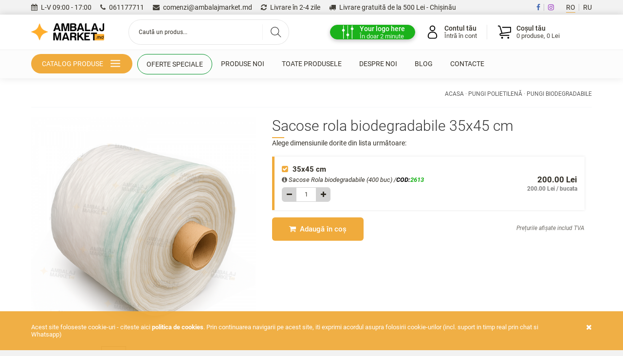

--- FILE ---
content_type: text/html; charset=UTF-8
request_url: https://www.ambalajmarket.md/p/sacose-rola-biodegradabile-am0752
body_size: 18236
content:
<!DOCTYPE html PUBLIC "-//W3C//DTD XHTML 1.1//EN" "http://www.w3.org/TR/xhtml11/DTD/xhtml11.dtd">
<html translate="no" xmlns="http://www.w3.org/1999/xhtml" lang="ro" xml:lang="ro">

<head>

		<title>Sacose Rola Biodegradabile | ambalajmarket.md</title>
	<meta http-equiv="content-type" content="text/html; charset=utf-8" />
	<meta http-equiv="content-language" content="ro" />
	<meta name="keywords" content="Chisinau, Moldova, MD, sacose rola biodegradabile, sacose rola, sacose, pungi, pungi biodegradabile, sacose biodegradabile" />
	<meta name="description" content="Sacose Rola Biodegradabile, Sacose rola biodegradabile, Sacose rola, Sacose, Pungi, Pungi biodegradabile, Sacose biodegradabile.&nbsp;Descopera toata gama de produse pe ambalajmarket.md. Comanda online.
" />
	<meta name="robots" content="all" />
	<meta name="revisit-after" content="7 days" />
	<meta name="copyright" content="New Trade SRL" />
	<meta name="author" content="Voitin.com Web Services" />
	<meta name="viewport" content="width=device-width, minimum-scale=1.0, maximum-scale=1.0" />
	<meta name="format-detection" content="telephone=no" />
	<meta name="google" content="notranslate" />

	<link href="https://www.ambalajmarket.md/images/favicon.ico?v=2" rel="icon" type="image/x-icon">
	<link href="https://www.ambalajmarket.md/images/favicon.ico?v=2" rel="shortcut icon" type="image/x-icon" />

		<link rel="canonical" href="https://www.ambalajmarket.md/p/sacose-rola-biodegradabile-am0752" />

	
	<script>function noFunc() { } window.noFunc = noFunc;</script>
	<script type="text/javascript" src="https://maps.google.com/maps/api/js?key=AIzaSyAFZAnHycaezpsytpTeP8lwrrNq_8KcCvw&callback=noFunc&loading=async"></script>
	<script type="text/javascript" src="https://cdn.ambalajmarket.md/js/global.all.min.js"></script>
	<script type="text/javascript" src="https://cdn.ambalajmarket.md/js/menu/mmenu.js"></script>
	<script type="text/javascript">var lang = 'ro';</script>
	<script type="text/javascript" src="https://cdn.ambalajmarket.md/js/script.js?v=2026"></script>
	<!-- zipchat -->
	<script src='https://app.zipchat.ai/widget/zipchat.js?id=OeIRSHVYa6JvdEQ1aaTL' data-no-optimize='1' defer></script>
	<!-- zipchat end -->

	<link href="https://cdn.ambalajmarket.md/css/style.css" rel="stylesheet" type="text/css" />
	<link href="https://cdn.ambalajmarket.md/js/menu/mmenu.css" rel="stylesheet" type="text/css" />

	
	<!-- Google tag (gtag.js) -->
	<script async src="https://www.googletagmanager.com/gtag/js?id=G-KZP2CXG3GK"></script>
	<script>
		window.dataLayer = window.dataLayer || [];
		function gtag() { dataLayer.push(arguments); }
		gtag('js', new Date());

		gtag('config', 'G-KZP2CXG3GK');
	</script>

	<!-- Google Tag Manager -->
	<script>(function (w, d, s, l, i) {
			w[l] = w[l] || []; w[l].push({
				'gtm.start':
					new Date().getTime(), event: 'gtm.js'
			}); var f = d.getElementsByTagName(s)[0],
				j = d.createElement(s), dl = l != 'dataLayer' ? '&l=' + l : ''; j.async = true; j.src =
					'https://www.googletagmanager.com/gtm.js?id=' + i + dl; f.parentNode.insertBefore(j, f);
		})(window, document, 'script', 'dataLayer', 'GTM-MTRT35NC');</script>
	<!-- End Google Tag Manager -->

	<script src="https://accounts.google.com/gsi/client" async defer></script>

	<script>
		window.fbAsyncInit = function () { FB.init({ appId: '177919068649953', autoLogAppEvents: true, xfbml: true, version: 'v3.0' }); };
		(function (d, s, id) {
			var js, fjs = d.getElementsByTagName(s)[0];
			if (d.getElementById(id)) { return; }
			js = d.createElement(s); js.id = id;
			js.src = "https://connect.facebook.net/en_US/sdk.js";
			fjs.parentNode.insertBefore(js, fjs);
		}(document, 'script', 'facebook-jssdk'));
	</script>

	
					<meta property="og:title" content="Sacose rola biodegradabile 35x45 cm" />
		<meta property="og:image:alt" content="Sacose rola biodegradabile 35x45 cm" />
		<meta property="og:type" content="website" />
		<meta property="fb:app_id" content="177919068649953" />
		<meta property="og:description"
			content="Ambalaj Market iti propune Sacose rola biodegradabile 35x45 cm. Profita acum de preturi pornind de la 200.00 Lei / bucata pentru acesta!" />
		<meta property="og:url" content="https://www.ambalajmarket.md/p/sacose-rola-biodegradabile-am0752" />
		<meta property="og:image" content="https://cdn.ambalajmarket.md/images/produse/2613.png" />
	
	<script type="application/ld+json">
		{
			"@context": "https://schema.org",
			"@type": "Organization",
			"name": "ambalajmarket.md",
			"alternateName": ["Ambalaj Market", "Ambalaj Market"],
			"url": "https://www.ambalajmarket.md",
			"logo": "https://www.ambalajmarket.md/images/logo11.png",
			"contactPoint": {
				"@type": "ContactPoint",
				"telephone": "+37361177711",
				"email": "comenzi@ambalajmarket.md",
				"contactType": "customer service",
				"areaServed": "MD",
				"availableLanguage": "Romanian"
			}
		}
	</script>
	<script type="application/ld+json">
		{
			"@context": "https://schema.org/",
			"@type": "WebSite",
			"name": "ambalajmarket.md",
			"url": "https://www.ambalajmarket.md/",
			"potentialAction": {
				"@type": "SearchAction",
				"target": "https://www.ambalajmarket.md/cautare?s={search_term_string}",
				"query-input": "required name=search_term_string"
			}
		}
	</script>

</head>

<body>

	<!-- Google Tag Manager (noscript) -->
	<noscript><iframe src="https://www.googletagmanager.com/ns.html?id=GTM-MTRT35NC" height="0" width="0"
			style="display:none;visibility:hidden"></iframe></noscript>
	<!-- End Google Tag Manager (noscript) -->

	<div id="preHeader">
		<div class="inside">
			<span class="item"><i class="fa fa-calendar"></i> L-V 09:00 - 17:00</span>
			<span class="item"><a href="tel:061177711" class="anim"><i class="fa fa-phone"></i> 061177711</a></span>
			<span class="item"><a href="mailto:comenzi@ambalajmarket.md" class="anim"><i class="fa fa-envelope"></i>
					comenzi@ambalajmarket.md</a></span>
			<span class="item"><a href="https://www.ambalajmarket.md/livrare-si-plata" class="anim"><i
						class="fa fa-refresh"></i> Livrare în 2-4 zile</a></span>
			<span class="item"><a href="https://www.ambalajmarket.md/livrare-si-plata" class="anim"><i class="fa fa-truck"></i>
					Livrare gratuită de la 500					Lei - Chișinău</a></span>
			<div id="langs" class="clearfix">
				<a href="#" id="ro" class="active">RO</a>
				<a href="#" id="ru" >RU</a>
			</div>
			<div id="social" class="clearfix">
				<a href="https://www.facebook.com/ambalajmarket.moldova" class="anim" title="Facebook"
					target="_blank"><i class="fa fa-facebook"></i></a>
				<a href="https://www.instagram.com/ambalajmarket.md/?hl=en" class="anim" title="Instagram"
					target="_blank"><i class="fa fa-instagram"></i></a>
			</div>
		</div>
	</div>

	<div id="wrapper" class="clearfix">
		<div id="header">
			<div class="inside">
				<div class="part">
					<a href="https://www.ambalajmarket.md/" class="anim" id="mainLogo">
						<img src="https://cdn.ambalajmarket.md/images/logo11.png?v=2" alt="Ambalaj Market" />
					</a>
				</div>
				<div class="part wSearch">
					<form action="https://www.ambalajmarket.md/cautare" id="topSearch">
						<input type="text" name="s" class="text anim" autocomplete="off"
							placeholder="Caută un produs..." />
												<a href="#" class="btn anim" title="Caută un produs..."><svg
								class="svg-icon search-icon" role="img" xmlns="http://www.w3.org/2000/svg"
								viewBox="0 0 19.9 19.7">
								<g class="search-path anim" fill="none" stroke="#333333">
									<path stroke-linecap="square" d="M18.5 18.3l-5.4-5.4" />
									<circle cx="8" cy="8" r="7" />
								</g>
							</svg></a>
					</form>
					<div id="searchSuggest"></div>
				</div>
				<div class="part">
					<div class="userOptions clearfix">
						<div class="userOption cartDetails">
							<a href="https://www.ambalajmarket.md/cos" class="anim" id="btnShoppingCart">
								<svg version="1.1" xmlns="http://www.w3.org/2000/svg"
									xmlns:xlink="http://www.w3.org/1999/xlink" x="0px" y="0px" viewBox="0 0 32 32"
									style="enable-background:new 0 0 32 32;" xml:space="preserve">
									<style type="text/css">
										.st1 {
											fill: none;
											stroke: #000000;
											stroke-width: 2;
											stroke-linejoin: round;
											stroke-miterlimit: 10;
										}
									</style>
									<path class="st1" d="M11,19L6.4,4.5C6.2,3.6,5.3,3,4.4,3H2" />
									<path class="st1" d="M26,23H8.4c-1.1,0-2-0.9-2-2v0c0-1.1,0.9-1.8,2-2L29,16V6H11" />
									<circle class="st1" cx="11" cy="28" r="1" />
									<circle class="st1" cx="24" cy="28" r="1" />
								</svg>
								<span>Coșul tău</span>
								<span class="extraInfo inCart">
									0 produse,
									0									Lei								</span>
							</a>
							<div class="submenu">
								<div class="miniCart"></div>
							</div>
						</div>
						<div class="userOption showMenu">
															<a href="#userPopup" data-fancybox class="anim" id="">
									<svg version="1.1" xmlns="http://www.w3.org/2000/svg"
										xmlns:xlink="http://www.w3.org/1999/xlink" x="0px" y="0px" viewBox="0 0 32 32"
										style="enable-background:new 0 0 32 32;" xml:space="preserve">
										<path
											d="M21,30H11a5,5,0,0,1-5-5V24a9,9,0,0,1,9-9h2a9,9,0,0,1,9,9v1A5,5,0,0,1,21,30ZM15,17a7,7,0,0,0-7,7v1a3,3,0,0,0,3,3H21a3,3,0,0,0,3-3V24a7,7,0,0,0-7-7Z" />
										<path
											d="M16,14a6,6,0,1,1,6-6A6,6,0,0,1,16,14ZM16,4a4,4,0,1,0,4,4A4,4,0,0,0,16,4Z" />
									</svg>
									<span>Contul tău</span>
									<span class="extraInfo">Întră în cont</span>
								</a>
																				</div>
						<div id="personalizareButton" class="userOption">
							<a href="https://www.ambalajmarket.md/personalizare" class="anim">
								<svg version="1.1" viewBox="0 0 1200 1200" xmlns="http://www.w3.org/2000/svg">
									<g fill-rule="evenodd" fill="#ffffff">
										<path
											d="m252 60c13.254 0 24 13.254 24 24v1032c0 13.254-10.746 24-24 24s-24-13.254-24-24v-1032c0-13.254 10.746-24 24-24z" />
										<path transform="matrix(12,0,0,12,156,60)"
											d="m16 33c0 4.4183-3.5817 8-8 8s-8-3.5817-8-8 3.5817-8 8-8 8 3.5817 8 8"
											stroke="#ffffff" stroke-width="2" />
										<path
											d="m600 60c13.254 0 24 13.254 24 24v1032c0 13.254-10.746 24-24 24s-24-13.254-24-24v-1032c0-13.254 10.746-24 24-24z" />
										<path transform="matrix(12,0,0,12,504,60)"
											d="m8 71c4.4183 0 8-3.5817 8-8s-3.5817-8-8-8-8 3.5817-8 8 3.5817 8 8 8z"
											stroke="#ffffff" stroke-width="2" />
										<path
											d="m948 60c13.254 0 24 13.254 24 24v1032c0 13.254-10.746 24-24 24s-24-13.254-24-24v-1032c0-13.254 10.746-24 24-24z" />
										<path transform="matrix(12,0,0,12,852,60)"
											d="m8 31c4.4183 0 8-3.5817 8-8s-3.5817-8-8-8-8 3.5817-8 8 3.5817 8 8 8z"
											stroke="#ffffff" stroke-width="2" />
									</g>
								</svg>
								<span id="personalizare" class="hideMobile">Your logo here</span>
								<!-- Personalizare produse -->
								<span id="personalizare" class="hideDesktop">Personalizare</span>
								<span id="personalizare" class="extraInfo">În doar 2 minute</span>
							</a>
						</div>
						<div class="userOption hideDesktop">
							<a href="#mobileMenu" id="mobileMenuBtn" class="anim wbars">
								<svg fill="#000000" viewBox="0 0 32 32" xmlns="http://www.w3.org/2000/svg">
									<path
										d="M2 8.749h28c0.414 0 0.75-0.336 0.75-0.75s-0.336-0.75-0.75-0.75v0h-28c-0.414 0-0.75 0.336-0.75 0.75s0.336 0.75 0.75 0.75v0zM30 15.25h-28c-0.414 0-0.75 0.336-0.75 0.75s0.336 0.75 0.75 0.75v0h28c0.414 0 0.75-0.336 0.75-0.75s-0.336-0.75-0.75-0.75v0zM30 23.25h-28c-0.414 0-0.75 0.336-0.75 0.75s0.336 0.75 0.75 0.75v0h28c0.414 0 0.75-0.336 0.75-0.75s-0.336-0.75-0.75-0.75v0z">
									</path>
								</svg>
								<span>Meniu</span>
							</a>
						</div>
					</div>
				</div>
			</div>
			<div id="mainMenu">
				<div class="inside">
					<ul class="clearfix">
						<li class="main">
							<a href="#" title="Catalog produse" class="anim toggleMenu">
								Catalog produse								<button class="hamburger hamburger--squeeze" title="Catalog produse"
									type="button">
									<span class="hamburger-box">
										<span class="hamburger-inner"></span>
									</span>
								</button>
							</a>
						</li>
						<li><a href="https://www.ambalajmarket.md/oferte-speciale" class="anim"
								id="oferte">Oferte speciale</a></li>
						<li><a href="https://www.ambalajmarket.md/produse-noi" class="anim">Produse noi</a></li>
						<li><a href="https://www.ambalajmarket.md/toate-produsele"
								class="anim">Toate produsele</a></li>
						<li><a href="https://www.ambalajmarket.md/despre-noi" class="anim">Despre noi</a></li>
						<li><a href="https://www.ambalajmarket.md/blog" class="anim">Blog</a></li>
						<li><a href="https://www.ambalajmarket.md/contact" class="anim">Contacte</a></li>
					</ul>
				</div>
				<div id="megaMenu">
					<div class="inside">
						<div class="megaMenuContainer clearfix">
							<div class="megaMenuItem">
								<span class="megaTitle">După industrie</span>
								<ul>
																			<li>
											<a href="https://www.ambalajmarket.md/c/restaurante-full-service"
												class="anim">
												<img
														src="https://cdn.ambalajmarket.md/images/icons/resturant.png" alt="Icon Restaurante (full-service)" />												Restaurante (full-service)											</a>
										</li>
																			<li>
											<a href="https://www.ambalajmarket.md/c/fast-food-to-go-livrare"
												class="anim">
												<img
														src="https://cdn.ambalajmarket.md/images/icons/streetfood.png" alt="Icon Fast-food / To Go / Livrare" />												Fast-food / To Go / Livrare											</a>
										</li>
																			<li>
											<a href="https://www.ambalajmarket.md/c/cafenele-deserturi"
												class="anim">
												<img
														src="https://cdn.ambalajmarket.md/images/icons/cafenea.png" alt="Icon Cafenele / Deserturi" />												Cafenele / Deserturi											</a>
										</li>
																			<li>
											<a href="https://www.ambalajmarket.md/c/clining-oficiu"
												class="anim">
												<img
														src="https://cdn.ambalajmarket.md/images/icons/curatenie.png" alt="Icon Clining și Oficiu" />												Clining și Oficiu											</a>
										</li>
																			<li>
											<a href="https://www.ambalajmarket.md/c/saloane-hoteluri-clinici"
												class="anim">
												<img
														src="https://cdn.ambalajmarket.md/images/icons/hotel.png" alt="Icon Salone / Hoteluri / Clinici" />												Salone / Hoteluri / Clinici											</a>
										</li>
																			<li>
											<a href="https://www.ambalajmarket.md/c/retail-magazine"
												class="anim">
												<img
														src="https://cdn.ambalajmarket.md/images/icons/pizza.png" alt="Icon Retail / Magazine" />												Retail / Magazine											</a>
										</li>
																			<li>
											<a href="https://www.ambalajmarket.md/c/patiserii-food-production"
												class="anim">
												<img
														src="https://cdn.ambalajmarket.md/images/icons/patiserie.png" alt="Icon Patiserii și Producție alimentară" />												Patiserii și Producție alimentară											</a>
										</li>
																	</ul>
							</div>
							<div class="megaMenuItem">
								<span class="megaTitle">După categorie</span>
								<ul>
																			<li>
											<b>
												<img
														src="https://cdn.ambalajmarket.md/images/icons/ico01-folii-24x24.png" alt="Icon Folii și hârtii alimentare" />												<a href="https://www.ambalajmarket.md/c/folii-si-hartii-alimentare"
													class="anim">Folii și hârtii alimentare</a>
											</b>
																							<ul>
																											<li><a href="https://www.ambalajmarket.md/c/folii-si-hartii-alimentare/folie-aluminiu"
																class="anim">Folie din aluminiu</a>
														</li>
																											<li><a href="https://www.ambalajmarket.md/c/folii-si-hartii-alimentare/folie-stretch-alimentara"
																class="anim">Folie stretch alimentară</a>
														</li>
																											<li><a href="https://www.ambalajmarket.md/c/folii-si-hartii-alimentare/hartie-pergament"
																class="anim">Hârtie pergament</a>
														</li>
																									</ul>
																					</li>
																			<li>
											<b>
												<img
														src="https://cdn.ambalajmarket.md/images/icons/ico12-dispensere-24x24.png" alt="Icon Genți termoizolante si dispensere " />												<a href="https://www.ambalajmarket.md/c/dispensere-termosudare"
													class="anim">Genți termoizolante si dispensere </a>
											</b>
																							<ul>
																											<li><a href="https://www.ambalajmarket.md/c/dispensere-termosudare/genti-termoizolante"
																class="anim">Genți termoizolante</a>
														</li>
																											<li><a href="https://www.ambalajmarket.md/c/dispensere-termosudare/dispensere"
																class="anim">Dispensere</a>
														</li>
																									</ul>
																					</li>
																			<li>
											<b>
												<img
														src="https://cdn.ambalajmarket.md/images/icons/ico03-soap-24x24.png" alt="Icon Igienă și chimice de uz casnic" />												<a href="https://www.ambalajmarket.md/c/igiena-si-chimice-de-uz-casnic"
													class="anim">Igienă și chimice de uz casnic</a>
											</b>
																							<ul>
																											<li><a href="https://www.ambalajmarket.md/c/igiena-si-chimice-de-uz-casnic/servetele-umede"
																class="anim">Servetele umede</a>
														</li>
																											<li><a href="https://www.ambalajmarket.md/c/igiena-si-chimice-de-uz-casnic/sapun"
																class="anim">Săpun</a>
														</li>
																											<li><a href="https://www.ambalajmarket.md/c/igiena-si-chimice-de-uz-casnic/role-de-hartie"
																class="anim">Role de hârtie</a>
														</li>
																											<li><a href="https://www.ambalajmarket.md/c/igiena-si-chimice-de-uz-casnic/detergent-pardoseli"
																class="anim">Detergent pentru podea</a>
														</li>
																											<li><a href="https://www.ambalajmarket.md/c/igiena-si-chimice-de-uz-casnic/detergenti-de-rufe-si-balsam"
																class="anim">Detergent de rufe și balsam </a>
														</li>
																											<li><a href="https://www.ambalajmarket.md/c/igiena-si-chimice-de-uz-casnic/servetele-pentru-dozator"
																class="anim">Șervețele pentru dozator</a>
														</li>
																											<li><a href="https://www.ambalajmarket.md/c/igiena-si-chimice-de-uz-casnic/accesorii-pentru-mentinerea-curatenie"
																class="anim">Accesorii pentru menținerea curățeniei</a>
														</li>
																											<li><a href="https://www.ambalajmarket.md/c/igiena-si-chimice-de-uz-casnic/detergent-baie"
																class="anim">Detergent pentru baie</a>
														</li>
																											<li><a href="https://www.ambalajmarket.md/c/igiena-si-chimice-de-uz-casnic/detergent-bucatarie"
																class="anim">Detergent pentru bucătărie</a>
														</li>
																											<li><a href="https://www.ambalajmarket.md/c/igiena-si-chimice-de-uz-casnic/accesorii-de-unica-folosinta"
																class="anim">Accesorii de unică folosință</a>
														</li>
																											<li><a href="https://www.ambalajmarket.md/c/igiena-si-chimice-de-uz-casnic/dezinfectant-produse-dezinfectante"
																class="anim">Dezinfectant</a>
														</li>
																											<li><a href="https://www.ambalajmarket.md/c/igiena-si-chimice-de-uz-casnic/hartie-igienica"
																class="anim">Hârtie igienică</a>
														</li>
																											<li><a href="https://www.ambalajmarket.md/c/igiena-si-chimice-de-uz-casnic/detergent-curatenie-generala"
																class="anim">Detergent pentru curățenie generală</a>
														</li>
																											<li><a href="https://www.ambalajmarket.md/c/igiena-si-chimice-de-uz-casnic/odorizant"
																class="anim">Odorizant</a>
														</li>
																									</ul>
																					</li>
																			<li>
											<b>
												<img
														src="https://cdn.ambalajmarket.md/images/icons/ico15-pungi-plastic-24x24.png" alt="Icon Pungi polietilenă" />												<a href="https://www.ambalajmarket.md/c/pungi-polietilena"
													class="anim">Pungi polietilenă</a>
											</b>
																							<ul>
																											<li><a href="https://www.ambalajmarket.md/c/pungi-polietilena/pungi-biodegradabile"
																class="anim">Pungi biodegradabile</a>
														</li>
																											<li><a href="https://www.ambalajmarket.md/c/pungi-polietilena/pungi-termo"
																class="anim">Pungi termo</a>
														</li>
																											<li><a href="https://www.ambalajmarket.md/c/pungi-polietilena/pungi-bopp"
																class="anim">Pungi BOPP/ZIP</a>
														</li>
																											<li><a href="https://www.ambalajmarket.md/c/pungi-polietilena/sacose-gunoi"
																class="anim">Sacoșe gunoi </a>
														</li>
																											<li><a href="https://www.ambalajmarket.md/c/pungi-polietilena/pungi-alimentare"
																class="anim">Pungi alimentare</a>
														</li>
																									</ul>
																					</li>
																			<li>
											<b>
												<img
														src="https://cdn.ambalajmarket.md/images/icons/ico15-rasad-24x24.png" alt="Icon Accesorii pentru grădinărit" />												<a href="https://www.ambalajmarket.md/c/Accesorii-Pentru-Gradinarit"
													class="anim">Accesorii pentru grădinărit</a>
											</b>
																					</li>
																			<li>
											<b>
												<img
														src="https://cdn.ambalajmarket.md/images/icons/ico11-coffee-24x24.png" alt="Icon Păhare din carton și plastic" />												<a href="https://www.ambalajmarket.md/c/pahare-carton-si-plasic"
													class="anim">Păhare din carton și plastic</a>
											</b>
																							<ul>
																											<li><a href="https://www.ambalajmarket.md/c/pahare-carton-si-plasic/amestecatoare-pentru-bauturi"
																class="anim">Amestecatoare pentru băuturi</a>
														</li>
																											<li><a href="https://www.ambalajmarket.md/c/pahare-carton-si-plasic/suport-pahare"
																class="anim">Suport păhare</a>
														</li>
																											<li><a href="https://www.ambalajmarket.md/c/pahare-carton-si-plasic/capace-plastic"
																class="anim">Capace din plastic</a>
														</li>
																											<li><a href="https://www.ambalajmarket.md/c/pahare-carton-si-plasic/pahare-inghetata"
																class="anim">Păhare pentru înghețată</a>
														</li>
																											<li><a href="https://www.ambalajmarket.md/c/pahare-carton-si-plasic/pahare-carton"
																class="anim">Păhare din carton</a>
														</li>
																											<li><a href="https://www.ambalajmarket.md/c/pahare-carton-si-plasic/pahare-plastic"
																class="anim">Păhare din plastic</a>
														</li>
																									</ul>
																					</li>
																			<li>
											<b>
												<img
														src="https://cdn.ambalajmarket.md/images/icons/servire-e.png" alt="Icon Preparare și servire" />												<a href="https://www.ambalajmarket.md/c/preparare-si-servire"
													class="anim">Preparare și servire</a>
											</b>
																							<ul>
																											<li><a href="https://www.ambalajmarket.md/c/preparare-si-servire/depozitare"
																class="anim">Depozitare</a>
														</li>
																											<li><a href="https://www.ambalajmarket.md/c/preparare-si-servire/servire-si-decor"
																class="anim">Servire și decor</a>
														</li>
																											<li><a href="https://www.ambalajmarket.md/c/preparare-si-servire/ustensile-pentru-gatit"
																class="anim">Ustensile pentru gătit</a>
														</li>
																											<li><a href="https://www.ambalajmarket.md/c/preparare-si-servire/tacamuri"
																class="anim">Tacâmuri</a>
														</li>
																											<li><a href="https://www.ambalajmarket.md/c/preparare-si-servire/farfurii-farfurioare-si-tavi"
																class="anim">Farfurii și farfurioare</a>
														</li>
																											<li><a href="https://www.ambalajmarket.md/c/preparare-si-servire/cesti-cani-si-ceainice"
																class="anim">Cești, căni și ceainice</a>
														</li>
																									</ul>
																					</li>
																			<li>
											<b>
												<img
														src="https://cdn.ambalajmarket.md/images/icons/ico09-caserole-24x24.png" alt="Icon Cutii și сaserole PET/ PP" />												<a href="https://www.ambalajmarket.md/c/cutii-si-caserole"
													class="anim">Cutii și сaserole PET/ PP</a>
											</b>
																							<ul>
																											<li><a href="https://www.ambalajmarket.md/c/cutii-si-caserole/caserole-aluminiu"
																class="anim">Caserole aluminiu</a>
														</li>
																											<li><a href="https://www.ambalajmarket.md/c/cutii-si-caserole/caserole-polipropilena-pp"
																class="anim">Caserole din polipropilena PP</a>
														</li>
																											<li><a href="https://www.ambalajmarket.md/c/cutii-si-caserole/caserole-sushi"
																class="anim">Caserole pentru sushi</a>
														</li>
																											<li><a href="https://www.ambalajmarket.md/c/cutii-si-caserole/sosiere"
																class="anim">Sosiere</a>
														</li>
																											<li><a href="https://www.ambalajmarket.md/c/cutii-si-caserole/caserole-pet"
																class="anim">Caserole PET</a>
														</li>
																											<li><a href="https://www.ambalajmarket.md/c/cutii-si-caserole/polistirenul-expandat"
																class="anim">Polistirenul expandat</a>
														</li>
																											<li><a href="https://www.ambalajmarket.md/c/cutii-si-caserole/ambalaje-patiserie"
																class="anim">Ambalaje patiserie</a>
														</li>
																									</ul>
																					</li>
																			<li>
											<b>
												<img
														src="https://cdn.ambalajmarket.md/images/icons/ico07-farfurii-24x24.png" alt="Icon Farfurii și tacâmuri" />												<a href="https://www.ambalajmarket.md/c/farfurii-si-tacamuri"
													class="anim">Farfurii și tacâmuri</a>
											</b>
																							<ul>
																											<li><a href="https://www.ambalajmarket.md/c/farfurii-si-tacamuri/tavite-street-food"
																class="anim">Tăvi pentru street food</a>
														</li>
																											<li><a href="https://www.ambalajmarket.md/c/farfurii-si-tacamuri/farfurii-unica-folosinta"
																class="anim">Farfurii de unică folosință</a>
														</li>
																											<li><a href="https://www.ambalajmarket.md/c/farfurii-si-tacamuri/tacamuri-unica-folosinta"
																class="anim">Tacâmuri de unică folosință</a>
														</li>
																									</ul>
																					</li>
																			<li>
											<b>
												<img
														src="https://cdn.ambalajmarket.md/images/icons/ico14-cutii-carton-24x24.png" alt="Icon Cutii și caserole din carton" />												<a href="https://www.ambalajmarket.md/c/cutii-si-caserole-din-carton"
													class="anim">Cutii și caserole din carton</a>
											</b>
																							<ul>
																											<li><a href="https://www.ambalajmarket.md/c/cutii-si-caserole-din-carton/cutii-cofetarie"
																class="anim">Cutii pentru cofetărie/Patiserie</a>
														</li>
																											<li><a href="https://www.ambalajmarket.md/c/cutii-si-caserole-din-carton/boluri-supe-carton"
																class="anim">Boluri pentru supe din carton</a>
														</li>
																											<li><a href="https://www.ambalajmarket.md/c/cutii-si-caserole-din-carton/cutii-hamburger-cartofi-prajiti"
																class="anim">Cutii pentru burger și cartofi prăjiți</a>
														</li>
																											<li><a href="https://www.ambalajmarket.md/c/cutii-si-caserole-din-carton/cutii-pentru-fast-food-meniu"
																class="anim">Cutii pentru meniu și fast food</a>
														</li>
																											<li><a href="https://www.ambalajmarket.md/c/cutii-si-caserole-din-carton/cutii-pentru-cadouri"
																class="anim">Cutii pentru cadouri</a>
														</li>
																											<li><a href="https://www.ambalajmarket.md/c/cutii-si-caserole-din-carton/cutii-de-pizza"
																class="anim">Cutii de pizza</a>
														</li>
																									</ul>
																					</li>
																			<li>
											<b>
												<img
														src="https://cdn.ambalajmarket.md/images/icons/ico04-pungi-hartie-24x24.png" alt="Icon Pungi din hârtie" />												<a href="https://www.ambalajmarket.md/c/pungi-hartie"
													class="anim">Pungi din hârtie</a>
											</b>
																							<ul>
																											<li><a href="https://www.ambalajmarket.md/c/pungi-hartie/pungi-cu-zip"
																class="anim">Pungi ziplock</a>
														</li>
																											<li><a href="https://www.ambalajmarket.md/c/pungi-hartie/pungi-tacamuri"
																class="anim">Pungi pentru tacâmuri</a>
														</li>
																											<li><a href="https://www.ambalajmarket.md/c/pungi-hartie/pungi-covrigarii-patiserii-brutarii"
																class="anim">Pungi pentru covrigării, patiserii și brutării</a>
														</li>
																											<li><a href="https://www.ambalajmarket.md/c/pungi-hartie/coltare-din-hartie"
																class="anim">Colțare din hârtie</a>
														</li>
																											<li><a href="https://www.ambalajmarket.md/c/pungi-hartie/sacose-sarbatori-si-evenimente"
																class="anim">Sacoșe pentru sărbători și evenimente</a>
														</li>
																											<li><a href="https://www.ambalajmarket.md/c/pungi-hartie/sacose-fara-maner"
																class="anim">Sacoșe fără mânere</a>
														</li>
																											<li><a href="https://www.ambalajmarket.md/c/pungi-hartie/sacose-cu-maner"
																class="anim">Sacoșe cu mâner</a>
														</li>
																									</ul>
																					</li>
																			<li>
											<b>
												<img
														src="https://cdn.ambalajmarket.md/images/icons/ico06-paie-scobitori-24x24.png" alt="Icon Paie, scobitori și bețe" />												<a href="https://www.ambalajmarket.md/c/paie-scobitori-si-bete"
													class="anim">Paie, scobitori și bețe</a>
											</b>
																							<ul>
																											<li><a href="https://www.ambalajmarket.md/c/paie-scobitori-si-bete/paie-biodegradabile"
																class="anim">Paie biodegradabile</a>
														</li>
																											<li><a href="https://www.ambalajmarket.md/c/paie-scobitori-si-bete/bete"
																class="anim">Bețe</a>
														</li>
																											<li><a href="https://www.ambalajmarket.md/c/paie-scobitori-si-bete/scobitori"
																class="anim">Scobitori</a>
														</li>
																											<li><a href="https://www.ambalajmarket.md/c/paie-scobitori-si-bete/paie-plastic"
																class="anim">Paie din plastic</a>
														</li>
																									</ul>
																					</li>
																			<li>
											<b>
												<img
														src="https://cdn.ambalajmarket.md/images/icons/b2.png" alt="Icon Birotică" />												<a href="https://www.ambalajmarket.md/c/birotica"
													class="anim">Birotică</a>
											</b>
																							<ul>
																											<li><a href="https://www.ambalajmarket.md/c/birotica/elastice"
																class="anim">Elastice</a>
														</li>
																											<li><a href="https://www.ambalajmarket.md/c/birotica/articole-birotica"
																class="anim">Articole birotică</a>
														</li>
																											<li><a href="https://www.ambalajmarket.md/c/birotica/banda-adeziva"
																class="anim">Bandă adezivă</a>
														</li>
																									</ul>
																					</li>
																			<li>
											<b>
												<img
														src="https://cdn.ambalajmarket.md/images/icons/s2.png" alt="Icon Sirop și piure" />												<a href="https://www.ambalajmarket.md/c/sirop-si-piure"
													class="anim">Sirop și piure</a>
											</b>
																							<ul>
																											<li><a href="https://www.ambalajmarket.md/c/sirop-si-piure/piure"
																class="anim">Piure</a>
														</li>
																											<li><a href="https://www.ambalajmarket.md/c/sirop-si-piure/sirop"
																class="anim">Sirop</a>
														</li>
																											<li><a href="https://www.ambalajmarket.md/c/sirop-si-piure/sos"
																class="anim">Sos</a>
														</li>
																									</ul>
																					</li>
																			<li>
											<b>
												<img
														src="https://cdn.ambalajmarket.md/images/icons/c2.png" alt="Icon Сafea/ Ceai" />												<a href="https://www.ambalajmarket.md/c/cafea-ceai"
													class="anim">Сafea/ Ceai</a>
											</b>
																							<ul>
																											<li><a href="https://www.ambalajmarket.md/c/cafea-ceai/cafea"
																class="anim">Cafea</a>
														</li>
																											<li><a href="https://www.ambalajmarket.md/c/cafea-ceai/ceai"
																class="anim">Ceai</a>
														</li>
																											<li><a href="https://www.ambalajmarket.md/c/cafea-ceai/ciocolata-lapte"
																class="anim">Ciocolata fierbinte, Lapte</a>
														</li>
																											<li><a href="https://www.ambalajmarket.md/c/cafea-ceai/zahar-indulcitor"
																class="anim">Zahăr, îndulcitor</a>
														</li>
																									</ul>
																					</li>
																			<li>
											<b>
												<img
														src="https://cdn.ambalajmarket.md/images/icons/dvsvdsv.png" alt="Icon Aparate p/u cafea" />												<a href="https://www.ambalajmarket.md/c/aparate-de-preparare-cafea"
													class="anim">Aparate p/u cafea</a>
											</b>
																							<ul>
																											<li><a href="https://www.ambalajmarket.md/c/aparate-de-preparare-cafea/Аutomate-HORECA"
																class="anim">Аutomate HORECA</a>
														</li>
																											<li><a href="https://www.ambalajmarket.md/c/aparate-de-preparare-cafea/aparate-de-preparare-cafea"
																class="anim">Aparate de preparare cafea</a>
														</li>
																									</ul>
																					</li>
																			<li>
											<b>
												<img
														src="https://cdn.ambalajmarket.md/images/icons/su.png" alt="Icon Tot pentru sushi" />												<a href="https://www.ambalajmarket.md/c/tot-pentru-sushi"
													class="anim">Tot pentru sushi</a>
											</b>
																							<ul>
																											<li><a href="https://www.ambalajmarket.md/c/tot-pentru-sushi/nori-tempura"
																class="anim">Nori și tempura</a>
														</li>
																											<li><a href="https://www.ambalajmarket.md/c/tot-pentru-sushi/chimbir-wasabi-susan"
																class="anim">Ghimbir/ wasabi/ susan</a>
														</li>
																											<li><a href="https://www.ambalajmarket.md/c/tot-pentru-sushi/sosuri"
																class="anim">Sosuri</a>
														</li>
																											<li><a href="https://www.ambalajmarket.md/c/tot-pentru-sushi/fidea-faina"
																class="anim">Fidea, faina </a>
														</li>
																											<li><a href="https://www.ambalajmarket.md/c/tot-pentru-sushi/accesorii-pentru-sushi"
																class="anim">Accesorii pentru sushi</a>
														</li>
																									</ul>
																					</li>
																			<li>
											<b>
												<img
														src="https://cdn.ambalajmarket.md/images/icons/bacanie.png" alt="Icon Băcănie" />												<a href="https://www.ambalajmarket.md/c/bacanie"
													class="anim">Băcănie</a>
											</b>
																							<ul>
																											<li><a href="https://www.ambalajmarket.md/c/bacanie/bauturi-si-ingridiente-de-baza"
																class="anim">Băuturi și ingrediente de bază</a>
														</li>
																											<li><a href="https://www.ambalajmarket.md/c/bacanie/condimente-sosuri"
																class="anim">Condimente/ sosuri</a>
														</li>
																											<li><a href="https://www.ambalajmarket.md/c/bacanie/snacksuri"
																class="anim">Snacksuri</a>
														</li>
																											<li><a href="https://www.ambalajmarket.md/c/bacanie/ingridiente-de-baza"
																class="anim">Ingrediente de bază</a>
														</li>
																									</ul>
																					</li>
																	</ul>
							</div>
						</div>
					</div>
				</div>
			</div>
		</div>

		
		<div id="imageSearch" class="modal">
			<div class="innerModal">
				<div class="mainTitle"><span>Cauta produse similare</span></div>
				<p style="margin-bottom: 20px">
					Alege o fotografie existenta sau realizeaza una chiar acum. Aplicatia noastra iti va arata produsele similare din catalogul nostru.				</p>
				<form action="#" class="form" enctype="multipart/form-data" id="searchByImage">
					<div class="line">
						<input type="file" autocomplete="off" name="imagine" accept="image/*"
							class="text anim req round" />
					</div>
				</form>
			</div>
		</div>

		<div id="content">
<div class="paginaProdus">
    <div class="inside clearfix">
        <div class="prezentareProdus clearfix">
            <div id="inNav">
                <a href="https://www.ambalajmarket.md/" class="anim" title="Acasa">Acasa</a> &middot;
                <a href="https://www.ambalajmarket.md/c/pungi-polietilena" class="anim" title="Pungi polietilenă">Pungi polietilenă</a>
                                    &middot; <a href="https://www.ambalajmarket.md/c/pungi-polietilena/pungi-biodegradabile" class="anim" title="Pungi biodegradabile">Pungi biodegradabile</a>
                                            </div>

            <div class="hideDesktop">
                <span class="title single">
                    Sacose rola biodegradabile 35x45 cm                    <!--<span class="cod">Cod produs: <i class="fa fa-barcode"></i> <b>2613</b></span>-->
                </span>
                <!-- <span class="starsScroll">
                                        <span class="stars">
                                                                                    <i class="fa fa-star-o"></i>
                                                            <i class="fa fa-star-o"></i>
                                                            <i class="fa fa-star-o"></i>
                                                            <i class="fa fa-star-o"></i>
                                                            <i class="fa fa-star-o"></i>
                                                                        </span> (0)
                </span> -->
            </div>

            <div class="galerie clearfix">
                                                    <div id="mainImage">
                        <a href="https://cdn.ambalajmarket.md/images/produse/2613.png" data-fancybox="produs" class="anim" title="Sacose rola biodegradabile 35x45 cm"><img src="https://www.ambalajmarket.md/include/timthumb.php?src=https://www.ambalajmarket.md/images/produse/2613.png&amp;w=600&amp;h=600&amp;zc=2" alt="Sacose rola biodegradabile 35x45 cm" /></a>
                                                    <a href="https://cdn.ambalajmarket.md/images/produse/am0752-poza-2new.jpg" data-fancybox="produs" class="anim" title="Sacose rola biodegradabile 35x45 cm"><img src="https://www.ambalajmarket.md/include/timthumb.php?src=https://cdn.ambalajmarket.md/images/produse/am0752-poza-2new.jpg&amp;w=600&amp;h=600&amp;zc=2" alt="Sacose rola biodegradabile 35x45 cm" /></a>
                                                    <a href="https://cdn.ambalajmarket.md/images/produse/am0752-poza-3new.jpg" data-fancybox="produs" class="anim" title="Sacose rola biodegradabile 35x45 cm"><img src="https://www.ambalajmarket.md/include/timthumb.php?src=https://cdn.ambalajmarket.md/images/produse/am0752-poza-3new.jpg&amp;w=600&amp;h=600&amp;zc=2" alt="Sacose rola biodegradabile 35x45 cm" /></a>
                                            </div>
                                            <div id="thumbs">
                                                            <img src="https://www.ambalajmarket.md/include/timthumb.php?src=https://www.ambalajmarket.md/images/produse/2613.png&amp;w=80&amp;h=80&amp;zc=2&q=70" class="anim" alt="Sacose rola biodegradabile 35x45 cm" />
                                                                                                                            <img src="https://www.ambalajmarket.md/include/timthumb.php?src=https://www.ambalajmarket.md/images/produse/am0752-poza-2new.jpg&amp;w=80&amp;h=80&amp;zc=2&q=70" class="anim" alt="Sacose rola biodegradabile 35x45 cm" />
                                                                                                                                <img src="https://www.ambalajmarket.md/include/timthumb.php?src=https://www.ambalajmarket.md/images/produse/am0752-poza-3new.jpg&amp;w=80&amp;h=80&amp;zc=2&q=70" class="anim" alt="Sacose rola biodegradabile 35x45 cm" />
                                                                                    </div>
                     
                 
            </div>
                
            <div class="infoProdus"> 
                <h1 class="title single hideMobile">
                    Sacose rola biodegradabile 35x45 cm                    <!--<span class="cod">Cod produs: <i class="fa fa-barcode"></i> <b>2613</b></span>-->
                </h1>
                <!-- <span class="starsScroll hideMobile">
                                        <span class="stars">
                                                                                    <i class="fa fa-star-o"></i>
                                                            <i class="fa fa-star-o"></i>
                                                            <i class="fa fa-star-o"></i>
                                                            <i class="fa fa-star-o"></i>
                                                            <i class="fa fa-star-o"></i>
                                                                        </span> (0)
                </span> -->
                <div id="calculator">
                    <form action="#" id="calculatorPret">
                        <p>Alege dimensiunile dorite din lista următoare:</p><input type="hidden" name="id_produs" value="1850" /><div id="popupSelection"><div class="selectie anim  active"><input type="checkbox" autocomplete="off" class="check" checked name="id[23447]" value="23447" /><span class="dimensiune"><i class="fa outter fa-check-square"></i> 35x45 cm <i></i></span>
    <div>
        <span class="info" style="white-space:nowrap; display: inline-flex; gap: 5px; align-items: center;">
            <i class="fa fa-info-circle"></i> Sacose Rola biodegradabile (400 buc) / <span style="font-weight:bold; color:#000;">COD:</span><span style="font-weight:bold; color:#1bb21b;">2613</span>
        </span>
    </div>
<span class="pret"><span class="dynPrice normal" data-def="200">200.00 Lei</span> <i>200.00 Lei / bucata</i></span><div class="clear"></div><div class="math clearfix"><span class="mt anim minus"><i class="fa fa-minus"></i></span><input type="text" name="qty[23447]" value="1" class="anim inptmt numere mt" data-max="10000" /><span class="mt anim plus"><i class="fa fa-plus"></i></span></div></div></div><a href="#" class="anim  addToCartGlobal round btn" data-name="Sacose rola biodegradabile 35x45 cm"><i class="fa fa-shopping-cart"></i> Adaugă în coș</a><i class="tva">Prețurile afișate includ TVA</i>                    </form>
                </div>
            </div>
        </div>
     
                    <h6 class="title">Descriere</h6>
            <div class="textZone noBot">
                <p><strong>Alege Eco-Friendly cu Sacoșele în Rolă Biodegradabile 35x45 cm: Pentru un Viitor Mai Curat</strong></p>

<p>Descoperă o alternativă sustenabilă pentru ambalajul tău zilnic cu Sacoșele în Rolă Biodegradabile de 35x45 cm. Aceste sacoșe reprezintă o opțiune ecologică, contribuind la reducerea impactului negativ asupra mediului în timp ce oferă o soluție practică pentru păstrarea și transportul diverselor obiecte. Alege să faci o schimbare pozitivă pentru planetă!</p>

<p><strong>Caracteristici Cheie:</strong></p>

<ul>
	<li><strong>Dimensiuni Versatile:</strong> Cu o mărime potrivită de 35x45 cm, aceste sacoșe sunt ideale pentru cumpărături, depozitare sau organizare.</li>
	<li><strong>Biodegradabile și Ecologice:</strong> Fabricate din materiale biodegradabile, aceste sacoșe se descompun natural, reducând impactul asupra ecosistemului.</li>
	<li><strong>Practică Rolă de Depozitare:</strong> Ambalate într-o rolă convenabilă, sacoșele sunt ușor de păstrat și transportat oriunde ai nevoie.</li>
	<li><strong>Rezistente și Fiabile:</strong> Cu o construcție solidă, sacoșele rezistă la greutăți variate, asigurând o utilizare îndelungată și eficientă.</li>
</ul>

<p><strong>Beneficii Suplimentare:</strong></p>

<ol>
	<li><strong>Contribuie la Protejarea Mediului:</strong> Alegând sacoșele biodegradabile, participi activ la conservarea resurselor naturale și la reducerea deșeurilor poluante.</li>
	<li><strong>Perfecte pentru Cumpărături:</strong> Cu dimensiunile lor convenabile, sacoșele sunt ideale pentru cumpărături rapide și sustenabile, înlocuind sacoșele de plastic.</li>
	<li><strong>Ușor de Utilizat:</strong> Desprinde cu ușurință sacoșele de pe rolă, făcându-le potrivite pentru utilizare imediată și fără efort.</li>
	<li><strong>Economisește Bani și Timp:</strong> Investește în aceste sacoșe durabile și economisește bani pe termen lung, evitând costurile sacoșelor de plastic de unică folosință.</li>
</ol>

<p><strong>Alege Sustenabilitatea cu Sacoșele în Rolă Biodegradabile 35x45 cm!</strong></p>

<p>Fă o schimbare pozitivă în obiceiurile tale de utilizare a sacoșelor cu această opțiune eco-friendly. Comandă acum și contribuie la un viitor mai verde și mai sănătos!</p>
            </div>
        
        <h6 class="title" id="recenziiPart">
            Recenzii            <div class="homeView">
                <a href="#adaugaRecenzie" data-fancybox class="anim adaugaRecenzie round"><i class="fa fa-plus-circle"></i> Adaugă recenzie</a>
            </div>
        </h6>
        <div id="adaugaRecenzie" class="modal">
            <div class="innerModal">
                <div class="mainTitle"><span>Adaugă recenzie</span></div>
                <form action="#" class="form" data-ac="cont" id="produsRecenzie">
                    <input type="hidden" name="id" value="1850" />
                                            <div class="cols2 clearfix">
                            <div class="line">
                                <label>Numele tău (public)</label>
                                <input type="text" name="nume" class="text round anim req" />
                            </div> 
                            <div class="line">
                                <label>Adresa de e-mail (privată)</label>
                                <input type="text" name="email" class="text round anim req" />
                            </div> 
                        </div> 
                                        <div class="line">
                        <label>Recenzia ta (publică, opțională)</label>
                        <textarea name="mesaj" class="text round anim"></textarea>
                    </div> 
                    <div class="line" style="margin: 10px 0 15px 0">
                        <label style="display: block; margin: 0 0 12px 0">Nota pe care o dai produsului</label>
                        <select name="nota" id="selNota">
                            <option value="1" data-html="Foarte prost">1</option>
                            <option value="2" data-html="Prost">2</option>
                            <option value="3" selected data-html="Mediocru">3</option>
                            <option value="4" data-html="Bun">4</option>
                            <option value="5" data-html="Foarte bun">5</option>
                        </select>
                        <div class="rateit" data-rateit-value="3" data-rateit-resetable="false" data-rateit-backingfld="#selNota" data-rateit-min="0"></div>
                    </div> 
                                            <div class="line checkLine">
                            <label class="anim">
                                <input type="checkbox" name="privacy" value="1" />
                                Am luat cunoștință de <a href="https://www.ambalajmarket.md/politica-de-confidentialitate" target="_blank" class="anim">politica de confidențialitate</a> și <a href="https://www.ambalajmarket.md/termeni-si-conditii" target="_blank" class="anim">termeni și condiții</a>
                            </label>
                        </div>
                                        <div class="line clearfix"><input type="submit" class="buton round anim" value="Trimite recenzia" /></div>
                </form>
            </div>
        </div>
        <div class="recenzii clearfix">
                            <div class="notfound">Ne pare rău, nu există încă nici-o recenzie pentru acest produs.</div>
                    </div>

                                    <h6 class="title">Produse compatibile</h6>
                <div class="products productGrid">
                    <div class="product scale-anm " data-cat="155">
			
			
			<a href="https://www.ambalajmarket.md/p/strecuratoare-inox-xiongchu-am0200" title="Strecuratoare inox Xiongchu 20 cm" class="image anim">
				
				<img src="https://cdn.ambalajmarket.md/images/produse/am0200-poza-1.jpg" class="anim" alt="Strecuratoare inox Xiongchu 20 cm" />
				
			</a>
			<h2 style="height: 32px; overflow: hidden; text-overflow: ellipsis; white-space: nowrap;">
				<a href="https://www.ambalajmarket.md/p/strecuratoare-inox-xiongchu-am0200" title="Strecuratoare inox Xiongchu 20 cm" class="nume anim">
					Strecuratoare inox Xiongchu 20 cm
				</a>
			</h2>
			<!-- <div class="stars"><i class="fa fa-star-o"></i><i class="fa fa-star-o"></i><i class="fa fa-star-o"></i><i class="fa fa-star-o"></i><i class="fa fa-star-o"></i> <span>(0)</span></div> -->
			<div class="dimensiuni"><b>1</b> dimensiune disponibila</div>
			<div class="pret anim">
				<span>De la <b>63.00 Lei / bucata</b></span>
				
			</div>
			<a href="#" class="anim addToCart round" data-id="2032"><i class="fa fa-shopping-cart"></i> <b>Adaugă în coș</b></a>
			</div><div class="product scale-anm " data-cat="149">
			
			
			<a href="https://www.ambalajmarket.md/p/servetele-umede-100-am0209" title="Servetele umede" class="image anim">
				
				<img src="https://cdn.ambalajmarket.md/images/produse/am0209-poza-1.jpg" class="anim" alt="Servetele umede" />
				
			</a>
			<h2 style="height: 32px; overflow: hidden; text-overflow: ellipsis; white-space: nowrap;">
				<a href="https://www.ambalajmarket.md/p/servetele-umede-100-am0209" title="Servetele umede" class="nume anim">
					Servetele umede
				</a>
			</h2>
			<!-- <div class="stars"><i class="fa fa-star-o"></i><i class="fa fa-star-o"></i><i class="fa fa-star-o"></i><i class="fa fa-star-o"></i><i class="fa fa-star-o"></i> <span>(0)</span></div> -->
			<div class="dimensiuni"><b>1</b> dimensiune disponibila</div>
			<div class="pret anim">
				<span>De la <b>0.70 Lei / bucata</b></span>
				
			</div>
			<a href="#" class="anim addToCart round" data-id="2053"><i class="fa fa-shopping-cart"></i> <b>Adaugă în coș</b></a>
			</div><div class="product scale-anm " data-cat="155">
			
			
			<a href="https://www.ambalajmarket.md/p/recipient-pentru-gheata-am0253" title="Recipient pentru gheata" class="image anim">
				
				<img src="https://cdn.ambalajmarket.md/images/produse/am0253-poza-1.jpg" class="anim" alt="Recipient pentru gheata" />
				
			</a>
			<h2 style="height: 32px; overflow: hidden; text-overflow: ellipsis; white-space: nowrap;">
				<a href="https://www.ambalajmarket.md/p/recipient-pentru-gheata-am0253" title="Recipient pentru gheata" class="nume anim">
					Recipient pentru gheata
				</a>
			</h2>
			<!-- <div class="stars"><i class="fa fa-star-o"></i><i class="fa fa-star-o"></i><i class="fa fa-star-o"></i><i class="fa fa-star-o"></i><i class="fa fa-star-o"></i> <span>(0)</span></div> -->
			<div class="dimensiuni"><b>1</b> dimensiune disponibila</div>
			<div class="pret anim">
				<span>De la <b>600.00 Lei / bucata</b></span>
				
			</div>
			<a href="#" class="anim addToCart round" data-id="2082"><i class="fa fa-shopping-cart"></i> <b>Adaugă în coș</b></a>
			</div><div class="product scale-anm " data-cat="155">
			
			
			<a href="https://www.ambalajmarket.md/p/lavete-absorbante-din-celuloza-fortex-n3-am0546" title="Lavete absorbante din celuloza Fortex N3" class="image anim">
				
				<img src="https://cdn.ambalajmarket.md/images/produse/am0546.jpg" class="anim" alt="Lavete absorbante din celuloza Fortex N3" />
				
			</a>
			<h2 style="height: 32px; overflow: hidden; text-overflow: ellipsis; white-space: nowrap;">
				<a href="https://www.ambalajmarket.md/p/lavete-absorbante-din-celuloza-fortex-n3-am0546" title="Lavete absorbante din celuloza Fortex N3" class="nume anim">
					Lavete absorbante din celuloza Fortex N3
				</a>
			</h2>
			<!-- <div class="stars"><i class="fa fa-star-o"></i><i class="fa fa-star-o"></i><i class="fa fa-star-o"></i><i class="fa fa-star-o"></i><i class="fa fa-star-o"></i> <span>(0)</span></div> -->
			<div class="dimensiuni"><b>1</b> dimensiune disponibila</div>
			<div class="pret anim">
				<span>De la <b>28.00 Lei / bucata</b></span>
				
			</div>
			<a href="#" class="anim addToCart round" data-id="2372"><i class="fa fa-shopping-cart"></i> <b>Adaugă în coș</b></a>
			</div>                </div>
                    
                <h6 class="title">
            Din aceeași categorie                <div class="homeView">
                    <a href="https://www.ambalajmarket.md/c/pungi-polietilena" class="anim adaugecenzie round">Vezi mai multe <i class="fa fa-angle-right"></i></a>
                </div>
            </h6>
            <div class="products productGrid">
                <div class="product scale-anm " data-cat="166">
			
			
			<a href="https://www.ambalajmarket.md/p/pungi-biodegradabile-1000-buc-cutie-am0149" title="Pungi biodegradabile" class="image anim">
				
				<img src="https://cdn.ambalajmarket.md/images/produse/am0149-pozaa-1.jpg" class="anim" alt="Pungi biodegradabile" />
				
			</a>
			<h2 style="height: 32px; overflow: hidden; text-overflow: ellipsis; white-space: nowrap;">
				<a href="https://www.ambalajmarket.md/p/pungi-biodegradabile-1000-buc-cutie-am0149" title="Pungi biodegradabile" class="nume anim">
					Pungi biodegradabile
				</a>
			</h2>
			<!-- <div class="stars"><i class="fa fa-star-o"></i><i class="fa fa-star-o"></i><i class="fa fa-star-o"></i><i class="fa fa-star-o"></i><i class="fa fa-star-o"></i> <span>(0)</span></div> -->
			<div class="dimensiuni"><b>3</b> dimensiuni disponibile</div>
			<div class="pret anim">
				<span>De la <b>0.75 Lei / bucata</b></span>
				
			</div>
			<a href="#" class="anim addToCart round" data-id="1844"><i class="fa fa-shopping-cart"></i> <b>Adaugă în coș</b></a>
			</div><div class="product scale-anm " data-cat="166">
			
			
			<a href="https://www.ambalajmarket.md/p/sacose-bio-compost-calendar-am0188" title="Sacose Bio 36x47 cm" class="image anim">
				
				<img src="https://cdn.ambalajmarket.md/images/produse/am0188-pozaa-1.jpg" class="anim" alt="Sacose Bio 36x47 cm" />
				
			</a>
			<h2 style="height: 32px; overflow: hidden; text-overflow: ellipsis; white-space: nowrap;">
				<a href="https://www.ambalajmarket.md/p/sacose-bio-compost-calendar-am0188" title="Sacose Bio 36x47 cm" class="nume anim">
					Sacose Bio 36x47 cm
				</a>
			</h2>
			<!-- <div class="stars"><i class="fa fa-star-o"></i><i class="fa fa-star-o"></i><i class="fa fa-star-o"></i><i class="fa fa-star-o"></i><i class="fa fa-star-o"></i> <span>(0)</span></div> -->
			<div class="dimensiuni"><b>1</b> dimensiune disponibila</div>
			<div class="pret anim">
				<span>De la <b>3.60 Lei / bucata</b></span>
				
			</div>
			<a href="#" class="anim addToCart round" data-id="2019"><i class="fa fa-shopping-cart"></i> <b>Adaugă în coș</b></a>
			</div><div class="product scale-anm " data-cat="166">
			
			
			<a href="https://www.ambalajmarket.md/p/sacose-gunoi-40l-55-60-strawberry-10-11732" title="Sacose Gunoi 40L 55*60 Strawberry (10)" class="image anim">
				
				<img src="https://cdn.ambalajmarket.md/images/produse/11732.png" class="anim" alt="Sacose Gunoi 40L 55*60 Strawberry (10)" />
				
			</a>
			<h2 style="height: 32px; overflow: hidden; text-overflow: ellipsis; white-space: nowrap;">
				<a href="https://www.ambalajmarket.md/p/sacose-gunoi-40l-55-60-strawberry-10-11732" title="Sacose Gunoi 40L 55*60 Strawberry (10)" class="nume anim">
					Sacose Gunoi 40L 55*60 Strawberry (10)
				</a>
			</h2>
			<!-- <div class="stars"><i class="fa fa-star-o"></i><i class="fa fa-star-o"></i><i class="fa fa-star-o"></i><i class="fa fa-star-o"></i><i class="fa fa-star-o"></i> <span>(0)</span></div> -->
			<div class="dimensiuni"><b>1</b> dimensiune disponibila</div>
			<div class="pret anim">
				<span>De la <b>1.50 Lei / bucata</b></span>
				
			</div>
			<a href="#" class="anim addToCart round" data-id="4071"><i class="fa fa-shopping-cart"></i> <b>Adaugă în coș</b></a>
			</div><div class="product scale-anm " data-cat="166">
			
			
			<a href="https://www.ambalajmarket.md/p/pungi-zip-termo-top-17-8-20-3-28-28-am8674" title="Pungi Zip Termo Top 17.8*20.3/28*28" class="image anim">
				
				<img src="https://cdn.ambalajmarket.md/images/produse/8674.png" class="anim" alt="Pungi Zip Termo Top 17.8*20.3/28*28" />
				
			</a>
			<h2 style="height: 32px; overflow: hidden; text-overflow: ellipsis; white-space: nowrap;">
				<a href="https://www.ambalajmarket.md/p/pungi-zip-termo-top-17-8-20-3-28-28-am8674" title="Pungi Zip Termo Top 17.8*20.3/28*28" class="nume anim">
					Pungi Zip Termo Top 17.8*20.3/28*28
				</a>
			</h2>
			<!-- <div class="stars"><i class="fa fa-star-o"></i><i class="fa fa-star-o"></i><i class="fa fa-star-o"></i><i class="fa fa-star-o"></i><i class="fa fa-star-o"></i> <span>(0)</span></div> -->
			<div class="dimensiuni"><b>1</b> dimensiune disponibila</div>
			<div class="pret anim">
				<span>De la <b>1.35 Lei / bucata</b></span>
				
			</div>
			<a href="#" class="anim addToCart round" data-id="3616"><i class="fa fa-shopping-cart"></i> <b>Adaugă în coș</b></a>
			</div><div class="product scale-anm " data-cat="166">
			
			
			<a href="https://www.ambalajmarket.md/p/sacose-gunoi-40l-55-60-lavanda-10-11733" title="Sacose Gunoi 40L 55*60 Lavanda(10)" class="image anim">
				
				<img src="https://cdn.ambalajmarket.md/images/produse/11733.png" class="anim" alt="Sacose Gunoi 40L 55*60 Lavanda(10)" />
				
			</a>
			<h2 style="height: 32px; overflow: hidden; text-overflow: ellipsis; white-space: nowrap;">
				<a href="https://www.ambalajmarket.md/p/sacose-gunoi-40l-55-60-lavanda-10-11733" title="Sacose Gunoi 40L 55*60 Lavanda(10)" class="nume anim">
					Sacose Gunoi 40L 55*60 Lavanda(10)
				</a>
			</h2>
			<!-- <div class="stars"><i class="fa fa-star-o"></i><i class="fa fa-star-o"></i><i class="fa fa-star-o"></i><i class="fa fa-star-o"></i><i class="fa fa-star-o"></i> <span>(0)</span></div> -->
			<div class="dimensiuni"><b>1</b> dimensiune disponibila</div>
			<div class="pret anim">
				<span>De la <b>1.50 Lei / bucata</b></span>
				
			</div>
			<a href="#" class="anim addToCart round" data-id="4070"><i class="fa fa-shopping-cart"></i> <b>Adaugă în coș</b></a>
			</div>            </div>
                
                            
    </div>
</div>

	 
	
	<script type="application/ld+json">
	{
		"@context": "https://schema.org", 
		"@type": "Product", 
		"name": "Sacose rola biodegradabile 35x45 cm",
		"brand": {"@type": "Brand", "name": "Ambalaj Market"},
		"image": "https://www.ambalajmarket.md/images/produse/2613.png",
		"description": "Alege Eco-Friendly cu Sacoșele &icirc;n Rolă Biodegradabile 35x45 cm: Pentru un Viitor Mai CuratDescoperă o alternativă sustenabilă pentru ambalajul tău zilnic cu Sacoșele &icirc;n Rolă Biodegradabile de 35x45 cm. Aceste sacoșe reprezintă o opțiune ecologică, contribuind la reducerea impactului negativ asupra mediului &icirc;n timp ce oferă o soluție practică pentru păstrarea și transportul diverselor obiecte. Alege să faci o schimbare pozitivă pentru planetă!Caracteristici Cheie: Dimensiuni Versatile: Cu o mărime potrivită de 35x45 cm, aceste sacoșe sunt ideale pentru cumpărături, depozitare sau organizare. Biodegradabile și Ecologice: Fabricate din materiale biodegradabile, aceste sacoșe se descompun natural, reduc&acirc;nd impactul asupra ecosistemului. Practică Rolă de Depozitare: Ambalate &icirc;ntr-o rolă convenabilă, sacoșele sunt ușor de păstrat și transportat oriunde ai nevoie. Rezistente și Fiabile: Cu o construcție solidă, sacoșele rezistă la greutăți variate, asigur&acirc;nd o utilizare &icirc;ndelungată și eficientă.Beneficii Suplimentare: Contribuie la Protejarea Mediului: Aleg&acirc;nd sacoșele biodegradabile, participi activ la conservarea resurselor naturale și la reducerea deșeurilor poluante. Perfecte pentru Cumpărături: Cu dimensiunile lor convenabile, sacoșele sunt ideale pentru cumpărături rapide și sustenabile, &icirc;nlocuind sacoșele de plastic. Ușor de Utilizat: Desprinde cu ușurință sacoșele de pe rolă, făc&acirc;ndu-le potrivite pentru utilizare imediată și fără efort. Economisește Bani și Timp: Investește &icirc;n aceste sacoșe durabile și economisește bani pe termen lung, evit&acirc;nd costurile sacoșelor de plastic de unică folosință.Alege Sustenabilitatea cu Sacoșele &icirc;n Rolă Biodegradabile 35x45 cm!Fă o schimbare pozitivă &icirc;n obiceiurile tale de utilizare a sacoșelor cu această opțiune eco-friendly. Comandă acum și contribuie la un viitor mai verde și mai sănătos!",
		"sku": "2613",
		"mpn": "2613",
		"category": "Pungi polietilenă > Pungi biodegradabile",
		"offers": {
			"@type": "Offer",
			"url": "https://www.ambalajmarket.md/p/sacose-rola-biodegradabile-am0752",
			"priceCurrency": "MDL",
			"price": "200",
			"priceValidUntil": "2026-12-31",
			"availability": "https://schema.org/InStock",
            "itemCondition": "https://schema.org/NewCondition",
            "hasMerchantReturnPolicy": {
                "@type": "MerchantReturnPolicy",
                "applicableCountry": "MD",
                "returnPolicyCategory": "https://schema.org/MerchantReturnFiniteReturnWindow",
                "merchantReturnDays": 14,
                "returnMethod": "https://schema.org/ReturnByMail",
                "returnFees": "https://schema.org/FreeReturn"
            }

		}
	}
	</script>

	<script>
		gtag('event', 'view_item', {
			"items": [
                                    {
                        "id": "23447",
                        "name": "Sacose rola biodegradabile 35x45 cm - 35x45 cm ",
                        "brand": "Ambalaj Market",
                        "list_name": "Product Page",
                        "category": "Pungi polietilenă > Pungi biodegradabile",
                        "list_position": 1,
                        "quantity": 1,
                        "price": '200'
                    },
                			]
		});
	</script>

</div>

    <!--<div class="newsletterContainer">-->
    <!--    <div class="inside clearfix">-->
    <!--        <span class="newsletterTitle">Abonează-te la newsletter</span>-->
    <!--        <span class="newsletterSubtitle">Fii la curent cu promoțiile noastre și ofertele speciale</span>-->
    <!--        <form action="#" class="form" data-err-t-1="Abonare newsletter" data-err-b-1="Abonarea a fost efectuata cu succes!" data-err-b-2="Adresa de e-mail este deja inregistrata!" data-err-e-1="Inchide" data-ac="newsletter" id="newsletterForm">-->
    <!--            <div class="cols2 clearfix">-->
    <!--                <div class="line">-->
    <!--                    <input type="text" placeholder="Numele tău" name="nume" class="text round anim req" />-->
    <!--                </div>-->
    <!--                <div class="line">-->
    <!--                    <input type="text" placeholder="Prenumele tău" name="prenume" class="text round anim req" />-->
    <!--                </div>-->
    <!--            </div>-->
    <!--            <div class="line">-->
    <!--                <input type="text" placeholder="Adresa ta de e-mail" name="email" class="text round anim req" />-->
    <!--            </div>-->
    <!--            <div class="line checkLine">-->
    <!--                <label class="anim">-->
    <!--                    <input type="checkbox" name="privacy" value="1" />-->
    <!--                    Am citit și accept <a href="https://www.ambalajmarket.md/politica-de-confidentialitate" class="anim">politica de confidențialitate</a>-->
    <!--                </label>-->
    <!--            </div>-->
    <!--            <div class="line btns"><input type="submit" value="Abonează-te" id="abonareNewsletter" class="buton round anim" /></div>-->
    <!--        </form>-->
    <!--        <img src="https://www.ambalajmarket.md/images/newsletter.png?v=2" alt="newsletter" />-->
    <!--    </div>-->
    <!--</div>-->

    <div class="advantagesContainer">
        <div class="inside clearfix">
                            <div class="col">
                    <div class="advantage">
                        <img src="https://cdn.ambalajmarket.md/images/casute/free-delivery-65390d1aab4bb.png"
                            alt="Transport gratuit" />
                        <span class="advantageTitle">Transport gratuit</span>
                        <span class="advantageSubtitle">De la 500 lei pentru Chișinău
De la 2000 lei în afara orașului Chișinău</span>
                    </div>
                </div>
                            <div class="col">
                    <div class="advantage">
                        <img src="https://cdn.ambalajmarket.md/images/casute/fast-delivery-6398561caef48-65390d2450002.png"
                            alt="Livrare rapidă" />
                        <span class="advantageTitle">Livrare rapidă</span>
                        <span class="advantageSubtitle">În 2-4 zile</span>
                    </div>
                </div>
                            <div class="col">
                    <div class="advantage">
                        <img src="https://cdn.ambalajmarket.md/images/casute/consulting-65390d2aa5b7a.png"
                            alt="Consultanță pe produs" />
                        <span class="advantageTitle">Consultanță pe produs</span>
                        <span class="advantageSubtitle">Telefon, e-mail sau chat</span>
                    </div>
                </div>
                            <div class="col">
                    <div class="advantage">
                        <img src="https://cdn.ambalajmarket.md/images/casute/sliders-1.png"
                            alt="Personalizare ambalaje" />
                        <span class="advantageTitle">Personalizare ambalaje</span>
                        <span class="advantageSubtitle">Online și gratuit</span>
                    </div>
                </div>
                    </div>
    </div>

</div>

<div id="footer">
    <div class="inside clearfix">
        <div class="col wContacts">
            <a href="#" class="globalRating anim">
                                <b>5</b>
                <span><i class="fa fa-star"></i><i class="fa fa-star"></i><i class="fa fa-star"></i><i class="fa fa-star"></i><i class="fa fa-star"></i></span>
                Recenzii clienți                <img src="https://cdn.ambalajmarket.md/images/logo11.png" alt="Ambalaj Market" />
            </a>
            <div class="footerContacts clerfix">
                <span class="item"><b>New Trade SRL</b></span>
                <span class="item ctc"><a href="tel:061177711" class="anim"><i class="fa fa-phone"></i>
                        061177711</a></span>
                <span class="item"><a href="mailto:comenzi@ambalajmarket.md" class="anim"><i class="fa fa-envelope"></i>
                        comenzi@ambalajmarket.md</a></span>
            </div>
            <div class="footerIcons anpc clearfix">
                <a href="https://consumator.gov.md/rom" class="anim" title="isspnpc" target="_blank"><img
                        src="https://www.ambalajmarket.md/images/isspnpc.png" alt="isspnpc" /></a>
            </div>
        </div>
        <div class="col">
            <span class="footerTitle anim">Ajutor & Service</span>
            <div class="footerContainer">
                <ul>
                    <li><a href="https://www.ambalajmarket.md/plasarea-comenzii"
                            class="anim">Cum se plasează o comandă</a></li>
                    <li><a href="https://www.ambalajmarket.md/livrare-si-plata"
                            class="anim">Livrare și plată</a></li>
                    <li><a href="https://www.ambalajmarket.md/politica-de-retur"
                            class="anim">Politica de returnare</a></li>
                                            <li><a href="#userPopup" data-fancybox class="anim">Contul tău</a></li>
                                        <li><a href="https://www.ambalajmarket.md/termeni-si-conditii"
                            class="anim">Termeni și condiții</a></li>
                    <li><a href="https://www.ambalajmarket.md/politica-de-confidentialitate"
                            class="anim">Politica de confidențialitate</a></li>
                    <li><a href="https://www.ambalajmarket.md/politica-de-cookies"
                            class="anim">Politica de cookies</a></li>
                    <li><a href="https://www.ambalajmarket.md/declaratie-de-conformitate"
                            class="anim">Declarație de conformitate</a></li>
                    <li><a href="https://www.ambalajmarket.md/despre-noi" class="anim">Despre noi</a></li>
                    <li><a href="https://www.ambalajmarket.md/blog" class="anim">Blog</a></li>
                    <li><a href="https://www.ambalajmarket.md/sitemap" class="anim">Harta site-ului</a></li>
                </ul>
                <div class="footerIcons clearfix">
                    <img src="https://cdn.ambalajmarket.md/images/fancourier.png?v=2023" alt="fancourier" />
                </div>
                <div class="footerIcons hideDesktop mobTop anpc clearfix">
                    <img src="https://cdn.ambalajmarket.md/images/mobilpay.webp" alt="Mobilpay" />
                </div>
            </div>
        </div>
        <div class="col">
            <span class="footerTitle anim">Industrii pe care le deservim</span>
            <div class="footerContainer">
                <ul>
                                            <li><a href="https://www.ambalajmarket.md/c/patiserii-food-production"
                                class="anim">Patiserii și Producție alimentară</a>
                        </li>
                                            <li><a href="https://www.ambalajmarket.md/c/retail-magazine"
                                class="anim">Retail / Magazine</a>
                        </li>
                                            <li><a href="https://www.ambalajmarket.md/c/saloane-hoteluri-clinici"
                                class="anim">Salone / Hoteluri / Clinici</a>
                        </li>
                                            <li><a href="https://www.ambalajmarket.md/c/clining-oficiu"
                                class="anim">Clining și Oficiu</a>
                        </li>
                                            <li><a href="https://www.ambalajmarket.md/c/cafenele-deserturi"
                                class="anim">Cafenele / Deserturi</a>
                        </li>
                                            <li><a href="https://www.ambalajmarket.md/c/fast-food-to-go-livrare"
                                class="anim">Fast-food / To Go / Livrare</a>
                        </li>
                                            <li><a href="https://www.ambalajmarket.md/c/restaurante-full-service"
                                class="anim">Restaurante (full-service)</a>
                        </li>
                                    </ul>
            </div>
                    </div>
        <div class="col">
            <span class="footerTitle anim">Categorii populare</span>
            <div class="footerContainer">
                <ul>
                                            <li><a href="https://www.ambalajmarket.md/c/bacanie"
                                class="anim">Băcănie</a>
                        </li>
                                            <li><a href="https://www.ambalajmarket.md/c/tot-pentru-sushi"
                                class="anim">Tot pentru sushi</a>
                        </li>
                                            <li><a href="https://www.ambalajmarket.md/c/aparate-de-preparare-cafea"
                                class="anim">Aparate p/u cafea</a>
                        </li>
                                            <li><a href="https://www.ambalajmarket.md/c/cafea-ceai"
                                class="anim">Сafea/ Ceai</a>
                        </li>
                                            <li><a href="https://www.ambalajmarket.md/c/sirop-si-piure"
                                class="anim">Sirop și piure</a>
                        </li>
                                            <li><a href="https://www.ambalajmarket.md/c/birotica"
                                class="anim">Birotică</a>
                        </li>
                                            <li><a href="https://www.ambalajmarket.md/c/paie-scobitori-si-bete"
                                class="anim">Paie, scobitori și bețe</a>
                        </li>
                                            <li><a href="https://www.ambalajmarket.md/c/pungi-hartie"
                                class="anim">Pungi din hârtie</a>
                        </li>
                                            <li><a href="https://www.ambalajmarket.md/c/cutii-si-caserole-din-carton"
                                class="anim">Cutii și caserole din carton</a>
                        </li>
                                            <li><a href="https://www.ambalajmarket.md/c/farfurii-si-tacamuri"
                                class="anim">Farfurii și tacâmuri</a>
                        </li>
                                    </ul>
                <div class="footerIcons hideMobile anpc clearfix">
                    <img src="https://cdn.ambalajmarket.md/images/visa-master-amex_-_copie.jpeg" alt="visa" />
                </div>
            </div>
        </div>
    </div>
</div>

<div id="copyright">
    <div class="inside clearfix">
        &copy; 2026 <b>New Trade SRL</b> <span class="del">|</span>
        Toate drepturile rezervate    </div>
</div>

    <div id="userPopup" class="modal">
        <div class="innerModal">
            <div id="g_id_onload" data-auto_prompt="false"
                data-client_id="698231463229-8oh4orh86viscd48v7rqqqqrkep1ahn4.apps.googleusercontent.com"
                data-ux_mode="popup"
                data-login_uri="https://www.ambalajmarket.md/include/functions_call.php?action=cont&tip=authGoogleAccount">
            </div>
            <div class="mainTitle"><span>Contul tău</span></div>
            <div class="tabsModal">
                <div class="tabsControllerModal clearfix">
                    <a href="#tabModal1" class="anim active">Intră în cont</a>
                    <a href="#tabModal2" class="anim">Deschide cont nou</a>
                </div>
                <div class="tabsContainerModal">
                    <div class="tab userSection active" id="tabModal1">
                        <form action="#" data-err-t-3="Te rog să aștepți"
                            data-err-b-3="Un nou cod poate fi trimis după 1 minut."
                            data-err-t-2="Cod greșit"
                            data-err-b-2="Codul introdus este greșit."
                            data-err-t-1="Date greșite"
                            data-err-b-1="Datele introduse sunt greșite."
                            data-err-e-1="Închide" class="form" data-ac="cont" id="contAuth">
                            <!-- <div class="line sms clearfix">
                                <label class="switch sms">
                                    <input type="checkbox" name="sms" class="not" value="1" />
                                    <span class="slideToggle round"></span>
                                </label>
                                Autentificare folosind telefonul                            </div> -->
                            <div class="hiddenPhone">
                                <div class="line">
                                    <input type="text" data-lpignore="true" autocomplete="off" name="telefon"
                                        placeholder="Numarul tău de telefon"
                                        class="text numere round anim req" />
                                </div>
                                <div class="line validareCod">
                                    <a href="#" class="buton anim" id="resendCod">Retrimite codul</a>
                                    <input type="text" data-lpignore="true" autocomplete="off" name="validare-telefon"
                                        placeholder="Codul de validare primit prin SMS"
                                        class="text round anim req" />
                                </div>
                                <div class="line btns clearfix">
                                    <input type="submit" class="buton round anim"
                                        data-type1="Trimite codul de acces"
                                        data-type2="Autentificare"
                                        value="Trimite codul de acces" />
                                </div>
                            </div>
                            <div class="hiddenEmail">
                                <div class="line">
                                    <input type="text" data-lpignore="true" autocomplete="off" name="email"
                                        placeholder="Adresa ta de e-mail" class="text round anim req" />
                                </div>
                                <div class="line">
                                    <input type="password" name="parola" data-lpignore="true"
                                        placeholder="Parola" class="text round wPaddingRight anim req" />
                                    <a href="#recuperareParola" data-fancybox class="buton anim"
                                        id="resetPass">Ai uitat parola?</a>
                                </div>
                                <div class="line btns clearfix">
                                    <input type="submit" class="buton round anim" value="Autentificare" />
                                    <span>sau conectează-te cu</span>
                                    <div class="g_id_signin" data-width="200" data-shape="pill" data-text="signin_with"
                                        data-locale="ro_RO"
                                        data-type="icon"></div>
                                    <a href="#" id="authFB" title="Facebook" class="round anim buton fbBtn"><i
                                            class="fa fa-facebook"></i></a>
                                </div>
                            </div>
                        </form>
                    </div>
                    <div class="tab userSection" id="tabModal2">
                        <form action="#" data-err-t-1="Cont existent"
                            data-err-b-1="Se pare ca ai deja cont, de ce nu te autentifici?"
                            data-err-e-1="Inchide" class="form" data-ac="cont" id="contNew">
                            <div class="cols2 clearfix">
                                <div class="line">
                                    <input type="text" name="nume" placeholder="Numele tau"
                                        data-lpignore="true" class="text round anim req" />
                                </div>
                                <div class="line">
                                    <input type="text" name="prenume" placeholder="Prenumele tau"
                                        data-lpignore="true" class="text round anim req" />
                                </div>
                            </div>
                            <div class="cols2 clearfix">
                                <div class="line">
                                    <input type="text" name="email" data-lpignore="true" autocomplete="off"
                                        placeholder="Adresa ta de e-mail" class="text round anim req" />
                                </div>
                                <div class="line">
                                    <input type="text" name="telefon" placeholder="Numarul de telefon"
                                        data-lpignore="true" class="text numere round anim req" />
                                </div>
                            </div>
                            <div class="line"><input type="password" name="parola" placeholder="Parola"
                                    class="text round anim req" /></div>
                            <div class="line checkLine">
                                <label class="anim">
                                    <input type="checkbox" name="privacy" value="1" />
                                    Am luat cunostinta de <a
                                        href="https://www.ambalajmarket.md/politica-de-confidentialitate"
                                        class="anim">politica de confidențialitate</a> si <a
                                        href="https://www.ambalajmarket.md/termeni-si-conditii"
                                        class="anim">termeni si conditii</a>
                                </label>
                            </div>
                            <div class="line btns clearfix">
                                <input type="submit" class="round anim buton" value="Deschide contul" />
                                <span>sau conecteaza-te cu</span>
                                <div class="g_id_signin" data-width="200" data-shape="pill" data-text="signin_with"
                                    data-locale="ro_RO"
                                    data-type="icon"></div>
                                <a href="#" id="authFB-Reg" title="Facebook" class="round anim fbBtn buton"><i
                                        class="fa fa-facebook"></i></a>
                            </div>
                        </form>
                    </div>
                </div>
            </div>
        </div>
    </div>
    <div id="recuperareParola" class="modal">
                <div class="innerModal">
            <div class="mainTitle"><span>Resetare parola</span></div>
            <form action="#" data-err-t-1="Resetare parola"
                data-err-b-1="Daca datele introduse sunt corecte vei primi pe e-mail noua parola."
                data-err-e-1="Inchide" class="form" data-ac="cont" id="contReset">
                <div class="line">
                    <label>Completeaza adresa ta de e-mail sau numarul de telefon:</label>
                    <input type="text" name="resetareInfo" autocomplete="off" data-lpignore="true"
                        placeholder="Adresa ta de e-mail sau telefon..." class="text round anim req" />
                </div>
                <div class="line captcha">
                    <label>Completeaza rezultatul adunarii <b><span
                                class="nr1">4</span> + <span
                                class="nr2">9</span></b>:</label>
                    <input type="text" name="cod" autocomplete="off" placeholder="Suma este..."
                        class="text round anim req" />
                </div>
                <div class="line btns clearfix">
                    <input type="submit" class="buton round anim" value="Reseteaza parola" />
                </div>
            </form>
        </div>
    </div>
    <script>
        $(window).load(function () {
            $('#authFB, #authFB-Reg').click(function (e) {
                e.preventDefault();
                FB.login(function (response) {
                    if (response.authResponse.grantedScopes.includes('email') && response.authResponse.grantedScopes.includes('public_profile')) {
                        if (response.status === 'connected') {
                            $.ajax({
                                type: 'POST',
                                url: abs + 'include/functions_call.php?action=cont&tip=authFacebookAccount',
                                data: 'token=' + response.authResponse.accessToken,
                                success: function (data) {
                                    if (data == 0) {
                                        window.location.reload();
                                    } else {
                                        Swal.fire({
                                            title: 'Eroare Facebook',
                                            showCloseButton: true,
                                            timerProgressBar: true,
                                            timer: 5000,
                                            text: 'Nu am putut face inregistrea prin Facebook. Te rugam sa reincerci.',
                                            onClose: function () {
                                                window.location.reload(true);
                                            },
                                            icon: 'error',
                                            confirmButtonColor: '#000',
                                            confirmButtonText: 'Inchide'
                                        });
                                    }
                                    FB.logout();
                                }
                            });
                        } else {
                            Swal.fire({
                                title: 'Eroare Facebook',
                                showCloseButton: true,
                                timerProgressBar: true,
                                timer: 5000,
                                text: 'Nu am putut face inregistrea prin Facebook. Te rugam sa reincerci.',
                                onClose: function () {
                                    window.location.reload(true);
                                },
                                icon: 'error',
                                confirmButtonColor: '#000',
                                confirmButtonText: 'Inchide'
                            });
                            FB.logout();
                        }
                    } else {
                        Swal.fire({
                            title: 'Eroare Facebook',
                            showCloseButton: true,
                            timerProgressBar: true,
                            timer: 5000,
                            text: 'Nu am putut face inregistrea prin Facebook. Te rugam sa reincerci.',
                            onClose: function () {
                                window.location.reload(true);
                            },
                            icon: 'error',
                            confirmButtonColor: '#000',
                            confirmButtonText: 'Inchide'
                        });
                    }
                }, {
                    scope: 'public_profile,email',
                    return_scopes: true,
                    auth_type: 'rerequest'
                });
            });
        });
    </script>

    <div id="cookiesBar">
        <div class="inside">
            <p>Acest site foloseste cookie-uri - citeste aici <a
                    href="https://www.ambalajmarket.md/politica-de-cookies" class="anim">Politica de cookies</a>.
                Prin continuarea navigarii pe acest site, iti exprimi acordul asupra folosirii cookie-urilor (incl. suport in timp real prin chat si Whatsapp)            </p>
            <i class="fa fa-times"></i>
        </div>
    </div>



<script>
    document.addEventListener(
        "DOMContentLoaded", () => {
            const menu = new Mmenu("#mobileMenu", {
                "extensions": ["pagedim-white", "fx-menu-slide", "theme-white", "fx-panels-slide-100", "shadow-page", "border-full"],
                "navbar": {
                    "title": "Meniu"
                },
                "navbars": [{
                    "position": "top",
                    "content": ["prev", "title", "close"]
                }]
            });
            const api = menu.API;
            api.bind('open:after', function () {
                if (window.Tawk_API) window.Tawk_API.hideWidget();
            });
            api.bind('close:after', function () {
                if (window.Tawk_API) window.Tawk_API.showWidget();
            });
        }
    );
</script>

<nav id="mobileMenu">
    <ul>
                    <li><a href="#userPopup" data-fancybox class="anim"><b><i class="fa fa-user-o"
                            style="padding-right: 8px; color: #d3d3d3; margin-right: 8px; border-right: 1px solid rgba(0,0,0,0.1)"></i>
                        Contul tău</b></a></li>
                <li>
            <span><b>Categorii produse</b></span>
            <ul>
                                    <li>
                        <a
                            href="https://www.ambalajmarket.md/c/folii-si-hartii-alimentare">Folii și hârtii alimentare</a>
                                                    <ul>
                                                                    <li><a
                                            href="https://www.ambalajmarket.md/c/folii-si-hartii-alimentare/folie-aluminiu">Folie din aluminiu</a>
                                    </li>
                                                                    <li><a
                                            href="https://www.ambalajmarket.md/c/folii-si-hartii-alimentare/folie-stretch-alimentara">Folie stretch alimentară</a>
                                    </li>
                                                                    <li><a
                                            href="https://www.ambalajmarket.md/c/folii-si-hartii-alimentare/hartie-pergament">Hârtie pergament</a>
                                    </li>
                                                            </ul>
                                            </li>
                                    <li>
                        <a
                            href="https://www.ambalajmarket.md/c/dispensere-termosudare">Genți termoizolante si dispensere </a>
                                                    <ul>
                                                                    <li><a
                                            href="https://www.ambalajmarket.md/c/dispensere-termosudare/genti-termoizolante">Genți termoizolante</a>
                                    </li>
                                                                    <li><a
                                            href="https://www.ambalajmarket.md/c/dispensere-termosudare/dispensere">Dispensere</a>
                                    </li>
                                                            </ul>
                                            </li>
                                    <li>
                        <a
                            href="https://www.ambalajmarket.md/c/igiena-si-chimice-de-uz-casnic">Igienă și chimice de uz casnic</a>
                                                    <ul>
                                                                    <li><a
                                            href="https://www.ambalajmarket.md/c/igiena-si-chimice-de-uz-casnic/servetele-umede">Servetele umede</a>
                                    </li>
                                                                    <li><a
                                            href="https://www.ambalajmarket.md/c/igiena-si-chimice-de-uz-casnic/sapun">Săpun</a>
                                    </li>
                                                                    <li><a
                                            href="https://www.ambalajmarket.md/c/igiena-si-chimice-de-uz-casnic/role-de-hartie">Role de hârtie</a>
                                    </li>
                                                                    <li><a
                                            href="https://www.ambalajmarket.md/c/igiena-si-chimice-de-uz-casnic/detergent-pardoseli">Detergent pentru podea</a>
                                    </li>
                                                                    <li><a
                                            href="https://www.ambalajmarket.md/c/igiena-si-chimice-de-uz-casnic/detergenti-de-rufe-si-balsam">Detergent de rufe și balsam </a>
                                    </li>
                                                                    <li><a
                                            href="https://www.ambalajmarket.md/c/igiena-si-chimice-de-uz-casnic/servetele-pentru-dozator">Șervețele pentru dozator</a>
                                    </li>
                                                                    <li><a
                                            href="https://www.ambalajmarket.md/c/igiena-si-chimice-de-uz-casnic/accesorii-pentru-mentinerea-curatenie">Accesorii pentru menținerea curățeniei</a>
                                    </li>
                                                                    <li><a
                                            href="https://www.ambalajmarket.md/c/igiena-si-chimice-de-uz-casnic/detergent-baie">Detergent pentru baie</a>
                                    </li>
                                                                    <li><a
                                            href="https://www.ambalajmarket.md/c/igiena-si-chimice-de-uz-casnic/detergent-bucatarie">Detergent pentru bucătărie</a>
                                    </li>
                                                                    <li><a
                                            href="https://www.ambalajmarket.md/c/igiena-si-chimice-de-uz-casnic/accesorii-de-unica-folosinta">Accesorii de unică folosință</a>
                                    </li>
                                                                    <li><a
                                            href="https://www.ambalajmarket.md/c/igiena-si-chimice-de-uz-casnic/dezinfectant-produse-dezinfectante">Dezinfectant</a>
                                    </li>
                                                                    <li><a
                                            href="https://www.ambalajmarket.md/c/igiena-si-chimice-de-uz-casnic/hartie-igienica">Hârtie igienică</a>
                                    </li>
                                                                    <li><a
                                            href="https://www.ambalajmarket.md/c/igiena-si-chimice-de-uz-casnic/detergent-curatenie-generala">Detergent pentru curățenie generală</a>
                                    </li>
                                                                    <li><a
                                            href="https://www.ambalajmarket.md/c/igiena-si-chimice-de-uz-casnic/odorizant">Odorizant</a>
                                    </li>
                                                            </ul>
                                            </li>
                                    <li>
                        <a
                            href="https://www.ambalajmarket.md/c/pungi-polietilena">Pungi polietilenă</a>
                                                    <ul>
                                                                    <li><a
                                            href="https://www.ambalajmarket.md/c/pungi-polietilena/pungi-biodegradabile">Pungi biodegradabile</a>
                                    </li>
                                                                    <li><a
                                            href="https://www.ambalajmarket.md/c/pungi-polietilena/pungi-termo">Pungi termo</a>
                                    </li>
                                                                    <li><a
                                            href="https://www.ambalajmarket.md/c/pungi-polietilena/pungi-bopp">Pungi BOPP/ZIP</a>
                                    </li>
                                                                    <li><a
                                            href="https://www.ambalajmarket.md/c/pungi-polietilena/sacose-gunoi">Sacoșe gunoi </a>
                                    </li>
                                                                    <li><a
                                            href="https://www.ambalajmarket.md/c/pungi-polietilena/pungi-alimentare">Pungi alimentare</a>
                                    </li>
                                                            </ul>
                                            </li>
                                    <li>
                        <a
                            href="https://www.ambalajmarket.md/c/Accesorii-Pentru-Gradinarit">Accesorii pentru grădinărit</a>
                                            </li>
                                    <li>
                        <a
                            href="https://www.ambalajmarket.md/c/pahare-carton-si-plasic">Păhare din carton și plastic</a>
                                                    <ul>
                                                                    <li><a
                                            href="https://www.ambalajmarket.md/c/pahare-carton-si-plasic/amestecatoare-pentru-bauturi">Amestecatoare pentru băuturi</a>
                                    </li>
                                                                    <li><a
                                            href="https://www.ambalajmarket.md/c/pahare-carton-si-plasic/suport-pahare">Suport păhare</a>
                                    </li>
                                                                    <li><a
                                            href="https://www.ambalajmarket.md/c/pahare-carton-si-plasic/capace-plastic">Capace din plastic</a>
                                    </li>
                                                                    <li><a
                                            href="https://www.ambalajmarket.md/c/pahare-carton-si-plasic/pahare-inghetata">Păhare pentru înghețată</a>
                                    </li>
                                                                    <li><a
                                            href="https://www.ambalajmarket.md/c/pahare-carton-si-plasic/pahare-carton">Păhare din carton</a>
                                    </li>
                                                                    <li><a
                                            href="https://www.ambalajmarket.md/c/pahare-carton-si-plasic/pahare-plastic">Păhare din plastic</a>
                                    </li>
                                                            </ul>
                                            </li>
                                    <li>
                        <a
                            href="https://www.ambalajmarket.md/c/preparare-si-servire">Preparare și servire</a>
                                                    <ul>
                                                                    <li><a
                                            href="https://www.ambalajmarket.md/c/preparare-si-servire/depozitare">Depozitare</a>
                                    </li>
                                                                    <li><a
                                            href="https://www.ambalajmarket.md/c/preparare-si-servire/servire-si-decor">Servire și decor</a>
                                    </li>
                                                                    <li><a
                                            href="https://www.ambalajmarket.md/c/preparare-si-servire/ustensile-pentru-gatit">Ustensile pentru gătit</a>
                                    </li>
                                                                    <li><a
                                            href="https://www.ambalajmarket.md/c/preparare-si-servire/tacamuri">Tacâmuri</a>
                                    </li>
                                                                    <li><a
                                            href="https://www.ambalajmarket.md/c/preparare-si-servire/farfurii-farfurioare-si-tavi">Farfurii și farfurioare</a>
                                    </li>
                                                                    <li><a
                                            href="https://www.ambalajmarket.md/c/preparare-si-servire/cesti-cani-si-ceainice">Cești, căni și ceainice</a>
                                    </li>
                                                            </ul>
                                            </li>
                                    <li>
                        <a
                            href="https://www.ambalajmarket.md/c/cutii-si-caserole">Cutii și сaserole PET/ PP</a>
                                                    <ul>
                                                                    <li><a
                                            href="https://www.ambalajmarket.md/c/cutii-si-caserole/caserole-aluminiu">Caserole aluminiu</a>
                                    </li>
                                                                    <li><a
                                            href="https://www.ambalajmarket.md/c/cutii-si-caserole/caserole-polipropilena-pp">Caserole din polipropilena PP</a>
                                    </li>
                                                                    <li><a
                                            href="https://www.ambalajmarket.md/c/cutii-si-caserole/caserole-sushi">Caserole pentru sushi</a>
                                    </li>
                                                                    <li><a
                                            href="https://www.ambalajmarket.md/c/cutii-si-caserole/sosiere">Sosiere</a>
                                    </li>
                                                                    <li><a
                                            href="https://www.ambalajmarket.md/c/cutii-si-caserole/caserole-pet">Caserole PET</a>
                                    </li>
                                                                    <li><a
                                            href="https://www.ambalajmarket.md/c/cutii-si-caserole/polistirenul-expandat">Polistirenul expandat</a>
                                    </li>
                                                                    <li><a
                                            href="https://www.ambalajmarket.md/c/cutii-si-caserole/ambalaje-patiserie">Ambalaje patiserie</a>
                                    </li>
                                                            </ul>
                                            </li>
                                    <li>
                        <a
                            href="https://www.ambalajmarket.md/c/farfurii-si-tacamuri">Farfurii și tacâmuri</a>
                                                    <ul>
                                                                    <li><a
                                            href="https://www.ambalajmarket.md/c/farfurii-si-tacamuri/tavite-street-food">Tăvi pentru street food</a>
                                    </li>
                                                                    <li><a
                                            href="https://www.ambalajmarket.md/c/farfurii-si-tacamuri/farfurii-unica-folosinta">Farfurii de unică folosință</a>
                                    </li>
                                                                    <li><a
                                            href="https://www.ambalajmarket.md/c/farfurii-si-tacamuri/tacamuri-unica-folosinta">Tacâmuri de unică folosință</a>
                                    </li>
                                                            </ul>
                                            </li>
                                    <li>
                        <a
                            href="https://www.ambalajmarket.md/c/cutii-si-caserole-din-carton">Cutii și caserole din carton</a>
                                                    <ul>
                                                                    <li><a
                                            href="https://www.ambalajmarket.md/c/cutii-si-caserole-din-carton/cutii-cofetarie">Cutii pentru cofetărie/Patiserie</a>
                                    </li>
                                                                    <li><a
                                            href="https://www.ambalajmarket.md/c/cutii-si-caserole-din-carton/boluri-supe-carton">Boluri pentru supe din carton</a>
                                    </li>
                                                                    <li><a
                                            href="https://www.ambalajmarket.md/c/cutii-si-caserole-din-carton/cutii-hamburger-cartofi-prajiti">Cutii pentru burger și cartofi prăjiți</a>
                                    </li>
                                                                    <li><a
                                            href="https://www.ambalajmarket.md/c/cutii-si-caserole-din-carton/cutii-pentru-fast-food-meniu">Cutii pentru meniu și fast food</a>
                                    </li>
                                                                    <li><a
                                            href="https://www.ambalajmarket.md/c/cutii-si-caserole-din-carton/cutii-pentru-cadouri">Cutii pentru cadouri</a>
                                    </li>
                                                                    <li><a
                                            href="https://www.ambalajmarket.md/c/cutii-si-caserole-din-carton/cutii-de-pizza">Cutii de pizza</a>
                                    </li>
                                                            </ul>
                                            </li>
                                    <li>
                        <a
                            href="https://www.ambalajmarket.md/c/pungi-hartie">Pungi din hârtie</a>
                                                    <ul>
                                                                    <li><a
                                            href="https://www.ambalajmarket.md/c/pungi-hartie/pungi-cu-zip">Pungi ziplock</a>
                                    </li>
                                                                    <li><a
                                            href="https://www.ambalajmarket.md/c/pungi-hartie/pungi-tacamuri">Pungi pentru tacâmuri</a>
                                    </li>
                                                                    <li><a
                                            href="https://www.ambalajmarket.md/c/pungi-hartie/pungi-covrigarii-patiserii-brutarii">Pungi pentru covrigării, patiserii și brutării</a>
                                    </li>
                                                                    <li><a
                                            href="https://www.ambalajmarket.md/c/pungi-hartie/coltare-din-hartie">Colțare din hârtie</a>
                                    </li>
                                                                    <li><a
                                            href="https://www.ambalajmarket.md/c/pungi-hartie/sacose-sarbatori-si-evenimente">Sacoșe pentru sărbători și evenimente</a>
                                    </li>
                                                                    <li><a
                                            href="https://www.ambalajmarket.md/c/pungi-hartie/sacose-fara-maner">Sacoșe fără mânere</a>
                                    </li>
                                                                    <li><a
                                            href="https://www.ambalajmarket.md/c/pungi-hartie/sacose-cu-maner">Sacoșe cu mâner</a>
                                    </li>
                                                            </ul>
                                            </li>
                                    <li>
                        <a
                            href="https://www.ambalajmarket.md/c/paie-scobitori-si-bete">Paie, scobitori și bețe</a>
                                                    <ul>
                                                                    <li><a
                                            href="https://www.ambalajmarket.md/c/paie-scobitori-si-bete/paie-biodegradabile">Paie biodegradabile</a>
                                    </li>
                                                                    <li><a
                                            href="https://www.ambalajmarket.md/c/paie-scobitori-si-bete/bete">Bețe</a>
                                    </li>
                                                                    <li><a
                                            href="https://www.ambalajmarket.md/c/paie-scobitori-si-bete/scobitori">Scobitori</a>
                                    </li>
                                                                    <li><a
                                            href="https://www.ambalajmarket.md/c/paie-scobitori-si-bete/paie-plastic">Paie din plastic</a>
                                    </li>
                                                            </ul>
                                            </li>
                                    <li>
                        <a
                            href="https://www.ambalajmarket.md/c/birotica">Birotică</a>
                                                    <ul>
                                                                    <li><a
                                            href="https://www.ambalajmarket.md/c/birotica/elastice">Elastice</a>
                                    </li>
                                                                    <li><a
                                            href="https://www.ambalajmarket.md/c/birotica/articole-birotica">Articole birotică</a>
                                    </li>
                                                                    <li><a
                                            href="https://www.ambalajmarket.md/c/birotica/banda-adeziva">Bandă adezivă</a>
                                    </li>
                                                            </ul>
                                            </li>
                                    <li>
                        <a
                            href="https://www.ambalajmarket.md/c/sirop-si-piure">Sirop și piure</a>
                                                    <ul>
                                                                    <li><a
                                            href="https://www.ambalajmarket.md/c/sirop-si-piure/piure">Piure</a>
                                    </li>
                                                                    <li><a
                                            href="https://www.ambalajmarket.md/c/sirop-si-piure/sirop">Sirop</a>
                                    </li>
                                                                    <li><a
                                            href="https://www.ambalajmarket.md/c/sirop-si-piure/sos">Sos</a>
                                    </li>
                                                            </ul>
                                            </li>
                                    <li>
                        <a
                            href="https://www.ambalajmarket.md/c/cafea-ceai">Сafea/ Ceai</a>
                                                    <ul>
                                                                    <li><a
                                            href="https://www.ambalajmarket.md/c/cafea-ceai/cafea">Cafea</a>
                                    </li>
                                                                    <li><a
                                            href="https://www.ambalajmarket.md/c/cafea-ceai/ceai">Ceai</a>
                                    </li>
                                                                    <li><a
                                            href="https://www.ambalajmarket.md/c/cafea-ceai/ciocolata-lapte">Ciocolata fierbinte, Lapte</a>
                                    </li>
                                                                    <li><a
                                            href="https://www.ambalajmarket.md/c/cafea-ceai/zahar-indulcitor">Zahăr, îndulcitor</a>
                                    </li>
                                                            </ul>
                                            </li>
                                    <li>
                        <a
                            href="https://www.ambalajmarket.md/c/aparate-de-preparare-cafea">Aparate p/u cafea</a>
                                                    <ul>
                                                                    <li><a
                                            href="https://www.ambalajmarket.md/c/aparate-de-preparare-cafea/Аutomate-HORECA">Аutomate HORECA</a>
                                    </li>
                                                                    <li><a
                                            href="https://www.ambalajmarket.md/c/aparate-de-preparare-cafea/aparate-de-preparare-cafea">Aparate de preparare cafea</a>
                                    </li>
                                                            </ul>
                                            </li>
                                    <li>
                        <a
                            href="https://www.ambalajmarket.md/c/tot-pentru-sushi">Tot pentru sushi</a>
                                                    <ul>
                                                                    <li><a
                                            href="https://www.ambalajmarket.md/c/tot-pentru-sushi/nori-tempura">Nori și tempura</a>
                                    </li>
                                                                    <li><a
                                            href="https://www.ambalajmarket.md/c/tot-pentru-sushi/chimbir-wasabi-susan">Ghimbir/ wasabi/ susan</a>
                                    </li>
                                                                    <li><a
                                            href="https://www.ambalajmarket.md/c/tot-pentru-sushi/sosuri">Sosuri</a>
                                    </li>
                                                                    <li><a
                                            href="https://www.ambalajmarket.md/c/tot-pentru-sushi/fidea-faina">Fidea, faina </a>
                                    </li>
                                                                    <li><a
                                            href="https://www.ambalajmarket.md/c/tot-pentru-sushi/accesorii-pentru-sushi">Accesorii pentru sushi</a>
                                    </li>
                                                            </ul>
                                            </li>
                                    <li>
                        <a
                            href="https://www.ambalajmarket.md/c/bacanie">Băcănie</a>
                                                    <ul>
                                                                    <li><a
                                            href="https://www.ambalajmarket.md/c/bacanie/bauturi-si-ingridiente-de-baza">Băuturi și ingrediente de bază</a>
                                    </li>
                                                                    <li><a
                                            href="https://www.ambalajmarket.md/c/bacanie/condimente-sosuri">Condimente/ sosuri</a>
                                    </li>
                                                                    <li><a
                                            href="https://www.ambalajmarket.md/c/bacanie/snacksuri">Snacksuri</a>
                                    </li>
                                                                    <li><a
                                            href="https://www.ambalajmarket.md/c/bacanie/ingridiente-de-baza">Ingrediente de bază</a>
                                    </li>
                                                            </ul>
                                            </li>
                            </ul>
        </li>
        <li>
            <span><b>Industrii</b></span>
            <ul>
                                    <li>
                        <a href="https://www.ambalajmarket.md/c/restaurante-full-service">
                            Restaurante (full-service)                        </a>
                    </li>
                                    <li>
                        <a href="https://www.ambalajmarket.md/c/fast-food-to-go-livrare">
                            Fast-food / To Go / Livrare                        </a>
                    </li>
                                    <li>
                        <a href="https://www.ambalajmarket.md/c/cafenele-deserturi">
                            Cafenele / Deserturi                        </a>
                    </li>
                                    <li>
                        <a href="https://www.ambalajmarket.md/c/clining-oficiu">
                            Clining și Oficiu                        </a>
                    </li>
                                    <li>
                        <a href="https://www.ambalajmarket.md/c/saloane-hoteluri-clinici">
                            Salone / Hoteluri / Clinici                        </a>
                    </li>
                                    <li>
                        <a href="https://www.ambalajmarket.md/c/retail-magazine">
                            Retail / Magazine                        </a>
                    </li>
                                    <li>
                        <a href="https://www.ambalajmarket.md/c/patiserii-food-production">
                            Patiserii și Producție alimentară                        </a>
                    </li>
                            </ul>
        </li>
        <li><a href="https://www.ambalajmarket.md/oferte-speciale" id="oferteMob">Oferte speciale</a></li>
        <li><a href="https://www.ambalajmarket.md/produse-noi" class="anim">Produse noi</a></li>
        <li><a href="https://www.ambalajmarket.md/toate-produsele" class="anim">Toate produsele</a></li>
        <li><a href="https://www.ambalajmarket.md/despre-noi">Despre noi</a></li>
        <li><a href="https://www.ambalajmarket.md/blog" class="anim">Blog</a></li>
        <li><a href="https://www.ambalajmarket.md/contact">Contact</a></li>
    </ul>
</nav>

</body>

</html>

--- FILE ---
content_type: text/css
request_url: https://cdn.ambalajmarket.md/css/style.css
body_size: 43545
content:
html,body,body div,span,object,iframe,h1,h2,h3,h4,h5,h6,p,blockquote,pre,abbr,address,cite,code,del,dfn,em,img,ins,kbd,q,samp,small,strong,sub,sup,var,b,i,dl,dt,dd,ol,ul,li,fieldset,form,label,legend,table,caption,tbody,tfoot,thead,tr,th,td,article,aside,canvas,details,figcaption,figure,footer,header,hgroup,menu,nav,section,summary,time,mark,audio,video{border:0;font-size:100%;vertical-align:baseline;margin:0;padding:0}article,aside,details,figcaption,figure,footer,header,hgroup,menu,nav,section{display:block}blockquote,q{quotes:none}blockquote:before,blockquote:after,q:before,q:after{content:none}ins{background-color:#ff9;color:#000;text-decoration:none}mark{background-color:#ff9;color:#000;font-style:italic;font-weight:700}del{text-decoration:line-through}abbr[title],dfn[title]{border-bottom:1px dotted;cursor:help}table{border-collapse:collapse;border-spacing:0}hr{display:block;height:1px;border:0;border-top:1px solid #ccc;margin:1em 0;padding:0}input,select{vertical-align:middle}::-webkit-input-placeholder{color:inherit}:-moz-placeholder{color:inherit;opacity:1}::-moz-placeholder{color:inherit;opacity:1}:-ms-input-placeholder{color:inherit}@font-face{font-family:Roboto;font-style:normal;font-weight:100;src:url(fonts/roboto-v30-latin-ext_latin-100.eot);src:local(''),url(fonts/roboto-v30-latin-ext_latin-100.eot?#iefix)format('embedded-opentype'),url(fonts/roboto-v30-latin-ext_latin-100.woff2)format('woff2'),url(fonts/roboto-v30-latin-ext_latin-100.woff)format('woff'),url(fonts/roboto-v30-latin-ext_latin-100.ttf)format('truetype'),url(fonts/roboto-v30-latin-ext_latin-100.svg#Roboto)format('svg');font-display:swap}@font-face{font-family:Roboto;font-style:italic;font-weight:100;src:url(fonts/roboto-v30-latin-ext_latin-100italic.eot);src:local(''),url(fonts/roboto-v30-latin-ext_latin-100italic.eot?#iefix)format('embedded-opentype'),url(fonts/roboto-v30-latin-ext_latin-100italic.woff2)format('woff2'),url(fonts/roboto-v30-latin-ext_latin-100italic.woff)format('woff'),url(fonts/roboto-v30-latin-ext_latin-100italic.ttf)format('truetype'),url(fonts/roboto-v30-latin-ext_latin-100italic.svg#Roboto)format('svg');font-display:swap}@font-face{font-family:Roboto;font-style:normal;font-weight:300;src:url(fonts/roboto-v30-latin-ext_latin-300.eot);src:local(''),url(fonts/roboto-v30-latin-ext_latin-300.eot?#iefix)format('embedded-opentype'),url(fonts/roboto-v30-latin-ext_latin-300.woff2)format('woff2'),url(fonts/roboto-v30-latin-ext_latin-300.woff)format('woff'),url(fonts/roboto-v30-latin-ext_latin-300.ttf)format('truetype'),url(fonts/roboto-v30-latin-ext_latin-300.svg#Roboto)format('svg');font-display:swap}@font-face{font-family:Roboto;font-style:italic;font-weight:300;src:url(fonts/roboto-v30-latin-ext_latin-300italic.eot);src:local(''),url(fonts/roboto-v30-latin-ext_latin-300italic.eot?#iefix)format('embedded-opentype'),url(fonts/roboto-v30-latin-ext_latin-300italic.woff2)format('woff2'),url(fonts/roboto-v30-latin-ext_latin-300italic.woff)format('woff'),url(fonts/roboto-v30-latin-ext_latin-300italic.ttf)format('truetype'),url(fonts/roboto-v30-latin-ext_latin-300italic.svg#Roboto)format('svg');font-display:swap}@font-face{font-family:Roboto;font-style:normal;font-weight:400;src:url(fonts/roboto-v30-latin-ext_latin-regular.eot);src:local(''),url(fonts/roboto-v30-latin-ext_latin-regular.eot?#iefix)format('embedded-opentype'),url(fonts/roboto-v30-latin-ext_latin-regular.woff2)format('woff2'),url(fonts/roboto-v30-latin-ext_latin-regular.woff)format('woff'),url(fonts/roboto-v30-latin-ext_latin-regular.ttf)format('truetype'),url(fonts/roboto-v30-latin-ext_latin-regular.svg#Roboto)format('svg');font-display:swap}@font-face{font-family:Roboto;font-style:italic;font-weight:400;src:url(fonts/roboto-v30-latin-ext_latin-italic.eot);src:local(''),url(fonts/roboto-v30-latin-ext_latin-italic.eot?#iefix)format('embedded-opentype'),url(fonts/roboto-v30-latin-ext_latin-italic.woff2)format('woff2'),url(fonts/roboto-v30-latin-ext_latin-italic.woff)format('woff'),url(fonts/roboto-v30-latin-ext_latin-italic.ttf)format('truetype'),url(fonts/roboto-v30-latin-ext_latin-italic.svg#Roboto)format('svg');font-display:swap}@font-face{font-family:Roboto;font-style:normal;font-weight:500;src:url(fonts/roboto-v30-latin-ext_latin-500.eot);src:local(''),url(fonts/roboto-v30-latin-ext_latin-500.eot?#iefix)format('embedded-opentype'),url(fonts/roboto-v30-latin-ext_latin-500.woff2)format('woff2'),url(fonts/roboto-v30-latin-ext_latin-500.woff)format('woff'),url(fonts/roboto-v30-latin-ext_latin-500.ttf)format('truetype'),url(fonts/roboto-v30-latin-ext_latin-500.svg#Roboto)format('svg');font-display:swap}@font-face{font-family:Roboto;font-style:italic;font-weight:500;src:url(fonts/roboto-v30-latin-ext_latin-500italic.eot);src:local(''),url(fonts/roboto-v30-latin-ext_latin-500italic.eot?#iefix)format('embedded-opentype'),url(fonts/roboto-v30-latin-ext_latin-500italic.woff2)format('woff2'),url(fonts/roboto-v30-latin-ext_latin-500italic.woff)format('woff'),url(fonts/roboto-v30-latin-ext_latin-500italic.ttf)format('truetype'),url(fonts/roboto-v30-latin-ext_latin-500italic.svg#Roboto)format('svg');font-display:swap}@font-face{font-family:Roboto;font-style:normal;font-weight:700;src:url(fonts/roboto-v30-latin-ext_latin-700.eot);src:local(''),url(fonts/roboto-v30-latin-ext_latin-700.eot?#iefix)format('embedded-opentype'),url(fonts/roboto-v30-latin-ext_latin-700.woff2)format('woff2'),url(fonts/roboto-v30-latin-ext_latin-700.woff)format('woff'),url(fonts/roboto-v30-latin-ext_latin-700.ttf)format('truetype'),url(fonts/roboto-v30-latin-ext_latin-700.svg#Roboto)format('svg');font-display:swap}@font-face{font-family:Roboto;font-style:italic;font-weight:700;src:url(fonts/roboto-v30-latin-ext_latin-700italic.eot);src:local(''),url(fonts/roboto-v30-latin-ext_latin-700italic.eot?#iefix)format('embedded-opentype'),url(fonts/roboto-v30-latin-ext_latin-700italic.woff2)format('woff2'),url(fonts/roboto-v30-latin-ext_latin-700italic.woff)format('woff'),url(fonts/roboto-v30-latin-ext_latin-700italic.ttf)format('truetype'),url(fonts/roboto-v30-latin-ext_latin-700italic.svg#Roboto)format('svg');font-display:swap}@font-face{font-family:Roboto;font-style:normal;font-weight:900;src:url(fonts/roboto-v30-latin-ext_latin-900.eot);src:local(''),url(fonts/roboto-v30-latin-ext_latin-900.eot?#iefix)format('embedded-opentype'),url(fonts/roboto-v30-latin-ext_latin-900.woff2)format('woff2'),url(fonts/roboto-v30-latin-ext_latin-900.woff)format('woff'),url(fonts/roboto-v30-latin-ext_latin-900.ttf)format('truetype'),url(fonts/roboto-v30-latin-ext_latin-900.svg#Roboto)format('svg');font-display:swap}@font-face{font-family:Roboto;font-style:italic;font-weight:900;src:url(fonts/roboto-v30-latin-ext_latin-900italic.eot);src:local(''),url(fonts/roboto-v30-latin-ext_latin-900italic.eot?#iefix)format('embedded-opentype'),url(fonts/roboto-v30-latin-ext_latin-900italic.woff2)format('woff2'),url(fonts/roboto-v30-latin-ext_latin-900italic.woff)format('woff'),url(fonts/roboto-v30-latin-ext_latin-900italic.ttf)format('truetype'),url(fonts/roboto-v30-latin-ext_latin-900italic.svg#Roboto)format('svg');font-display:swap}body{font-size:14px;font-family:roboto,Arial,Verdana,Georgia,Helvetica,sans-serif;margin:0;padding:0;color:#322e26;background:#f2f2f2}input,textarea,select{color:#322e26;filter:none;padding:5px;font-size:12px;font-family:roboto,Arial,Verdana,Georgia,Helvetica,sans-serif;-moz-box-sizing:border-box;-webkit-box-sizing:border-box;box-sizing:border-box}input:focus,textarea:focus,select:focus,input:hover,textarea:hover,select:hover,button:focus{outline:none;outline-width:0}.inside{width:90%;max-width:1400px;position:relative;margin:0 auto}.round{khtml-border-radius:6px;moz-border-radius:6px;webkit-border-radius:6px;border-radius:6px}.anim{transition:all .25s ease-in-out;-webkit-transition:all .25s ease-in-out;-moz-transition:all .25s ease-in-out}.clear{clear:both}.clearfix:before,.clearfix:after{content:" ";display:table}.clearfix:after{clear:both}.clearfix{*zoom:1}img{border:none}.hideDesktop{display:none!important}.slick-prev,.slick-next{display:none!important}#wrapper{min-height:80vh;background:#fff;margin-top:30px;position:relative;z-index:1;box-shadow:0 0 15px rgba(0,0,0,5%)}#preHeader{position:fixed;z-index:1;top:0;left:0;width:100%;padding:5px 0}#preHeader *{line-height:20px}#preHeader a{color:inherit;text-decoration:none}#preHeader .item{margin-right:20px}#preHeader .item .fa{opacity:.9;margin-right:4px}#preHeader #social{margin-right:50px;float:right}#preHeader #social a{position:relative;display:block;float:left}#preHeader #social a:first-of-type{color:#4267b2;margin-right:8px}#preHeader #social a:first-of-type:after{content:"";width:1px;height:70%;background:rgba(0,0,0,.2);position:absolute;top:50%;transform:translateY(-50%);right:-8px}#preHeader #social a:last-of-type{color:#962fbf;margin-left:8px}#preHeader #social a:hover{opacity:.7}#preHeader #langs{float:right}#preHeader #langs a{position:relative;margin-left:8px;display:block;float:left}#preHeader #langs a:first-of-type{margin-left:0;margin-right:8px}#preHeader #langs a:first-of-type:after{content:"";width:1px;height:70%;background:rgba(0,0,0,.2);position:absolute;top:50%;transform:translateY(-50%);right:-8px}#preHeader #langs .active{border-bottom:1px solid #f0ab3c}#slider{border-radius:10px;overflow:hidden;margin-top:0;position:relative;border:1px solid rgba(0,0,0,.1)}#slider a{position:relative;background-position:50%;background-size:cover;color:transparent;width:100%;height:100%;display:block}#slider img{display:none;width:100%;height:auto}#slider img.desktop{display:block}#slider .owl-controls{margin:0;position:absolute;left:0;bottom:2px;width:100%;text-align:center}#slider .owl-controls .owl-dot span{background:rgba(0,0,0,.2);margin:0 10px;width:6px;height:6px}#slider .owl-controls .owl-dot:hover span,#slider .owl-controls .owl-dot.active span{background:rgba(0,0,0,.9)}#headerTop{border-top:2px solid #efc500;font-weight:600;background:rgba(0,0,0,.1);text-align:center;padding:15px 0}#header{background:#fff;position:sticky;top:0;z-index:200;padding:10px 0 0;box-shadow:0 0 15px rgba(0,0,0,.1)}#header .inside{display:table}#header .inside .part{position:relative;display:table-cell;vertical-align:middle}#header .inside .part:nth-child(1){width:15%}#header .inside .part:nth-child(2){width:34%;padding:0 0 0 50px}#header .inside .part:nth-child(3){width:51%}#header .inside .part #mainLogo{overflow:hidden;max-width:180px;display:block}#header .inside .part #mainLogo img{display:block;width:100%}#header .inside .part #topSearch{position:relative;width:100%}#header .inside .part #topSearch .text{line-height:50px;padding:0 115px 0 20px;border:1px solid rgba(0,0,0,.1);border-radius:25px;width:100%}#header .inside .part #topSearch .text:focus{background-image:linear-gradient(white,white),radial-gradient(circle at top left,#f0ab3c,#322e26);background-origin:border-box;background-clip:padding-box,border-box;color:#000}#header .inside .part #topSearch .btn{border-left:1px solid rgba(0,0,0,5%);position:absolute;transform:translateY(-50%);top:50%;right:0;line-height:32px;height:32px;width:55px;color:#444;-moz-box-sizing:border-box;-webkit-box-sizing:border-box;box-sizing:border-box}#header .inside .part #topSearch .btn svg{display:block;width:23px;position:absolute;top:50%;left:50%;transform:translate(-50%,-50%)}#header .inside .part #topSearch .btn:hover{opacity:.8}#header .inside .part #topSearch .camera{position:absolute;transform:translateY(-50%);top:50%;right:70px;line-height:32px;height:32px;width:32px;color:#444;-moz-box-sizing:border-box;-webkit-box-sizing:border-box;box-sizing:border-box}#header .inside .part #topSearch .camera svg{display:block;width:23px;position:absolute;top:50%;left:50%;transform:translate(-50%,-50%)}#header .inside .part #topSearch .camera:hover{opacity:.8}#header .inside .part #searchSuggest{z-index:100;position:absolute;top:100%;padding:0 0 0 50px;left:0;width:100%;-moz-box-sizing:border-box;-webkit-box-sizing:border-box;box-sizing:border-box}#header .inside .part #searchSuggest .closeSuggestions{z-index:150;display:block;border:5px solid #fff;padding:0;margin:0;float:none;background:#fff url(../images/icons/ico_close.svg)50% no-repeat;background-size:contain;width:18px;height:18px;position:absolute;top:-40px;right:15px}#header .inside .part #searchSuggest .innerSuggest{background:#fff;border-radius:20px;box-shadow:0 0 15px rgba(0,0,0,.1);padding:20px;display:table;width:100%;-webkit-box-sizing:border-box;-moz-box-sizing:border-box;box-sizing:border-box}#header .inside .part #searchSuggest .innerSuggest .col{max-height:100px;overflow-y:auto;display:table-cell;height:100%;border-right:1px solid rgba(0,0,0,5%);width:40%;margin:0;list-style:none;text-align:left;-moz-box-sizing:border-box;-webkit-box-sizing:border-box;box-sizing:border-box}#header .inside .part #searchSuggest .innerSuggest .col:nth-child(1){width:60%;padding:0 30px 0 0}#header .inside .part #searchSuggest .innerSuggest .col:nth-child(2){border:0;padding:0 0 0 30px}#header .inside .part #searchSuggest .innerSuggest .col li{display:block}#header .inside .part #searchSuggest .innerSuggest .col li.default{margin-top:15px;color:#999}#header .inside .part #searchSuggest .innerSuggest .col li.name{line-height:30px;text-transform:uppercase;position:relative;text-align:left;padding:0;display:inline-block;color:#f0ab3c;font-size:13px;font-weight:500;margin:0 0 5px}#header .inside .part #searchSuggest .innerSuggest .col li.name a{top:5px;line-height:20px;vertical-align:middle;white-space:nowrap;text-transform:none;position:absolute;left:100%;font-size:12px;color:#333;margin:0;text-decoration:underline;display:block;width:auto;padding-left:15px;margin-left:15px;border-left:1px solid #d3d3d3}#header .inside .part #searchSuggest .innerSuggest .col li.name a:hover{color:#f0ab3c}#header .inside .part #searchSuggest .innerSuggest .col li a{font-size:13px;margin:10px 0;font-weight:400;padding:0;float:none;text-align:left;color:#000;text-decoration:none;display:table;width:100%}#header .inside .part #searchSuggest .innerSuggest .col li a:last-of-type{margin-bottom:0}#header .inside .part #searchSuggest .innerSuggest .col li a .wq2w{font-size:12px;font-style:normal;font-weight:500;text-transform:uppercase;display:block;margin:0 0 1px}#header .inside .part #searchSuggest .innerSuggest .col li a:hover{color:#f0ab3c}#header .inside .part #searchSuggest .innerSuggest .col li a:hover img{opacity:1}#header .inside .part #searchSuggest .innerSuggest .col li .price{color:#555;margin-top:4px;display:block}#header .inside .part #searchSuggest .innerSuggest .col li .price strike{color:#999;margin-right:10px}#header .inside .part #searchSuggest .innerSuggest .col li .img{width:20%;display:table-cell;vertical-align:middle}#header .inside .part #searchSuggest .innerSuggest .col li .img img{height:auto;width:100%;display:block}#header .inside .part #searchSuggest .innerSuggest .col li .middleInfo{display:table-cell;padding-left:15px;vertical-align:middle;width:85%}#header .inside .part .userOptions{position:absolute;z-index:220;right:0;top:50%;transform:translateY(-50%);white-space:nowrap;width:100%}#header .inside .part .userOptions a{display:block;text-decoration:none;color:#322e26}#header .inside .part .userOptions .userOption{white-space:nowrap;padding:0 20px 0 60px;height:30px;position:relative;display:block;float:right;text-decoration:none;color:#322e26;-moz-box-sizing:border-box;-webkit-box-sizing:border-box;box-sizing:border-box}#header .inside .part .userOptions .userOption:nth-child(3){border:1px solid #1bb21b;border-radius:30px;background-color:#1bb21b}#personalizare{color:#fff}#personalizareButton{box-shadow:rgba(0,0,0,.24)0 3px 8px}#header .inside .part .userOptions .userOption:nth-child(2){border-right:1px solid rgba(0,0,0,.1)}#header .inside .part .userOptions .userOption:nth-child(1){padding-right:0;width:215px}#header .inside .part .userOptions a svg{position:absolute;left:20px;top:50%;transform:translateY(-50%);display:block;width:31px}#header .inside .part .userOptions a svg *{transition:all .25s ease-in-out;-webkit-transition:all .25s ease-in-out;-moz-transition:all .25s ease-in-out}#header .inside .part .userOptions a:hover{}#header .inside .part .userOptions .userOption.showMenu:hover .submenu{display:block}#header .inside .part .userOptions span{font-weight:500;line-height:15px;display:block}#header .inside .part .userOptions span.extraInfo{font-weight:400;font-size:90%;opacity:.9}#header .inside .part .userOptions .submenu:before{content:"\A";top:-5px;border-style:solid;border-width:10px;border-color:transparent transparent #f0ab3c transparent;position:absolute;left:40%}#header .inside .part .userOptions .submenu{display:none;z-index:220;width:100%;min-width:200px;position:absolute;top:100%;left:0}#header .inside .part .userOptions .cartDetails .submenu{width:auto;right:0;left:auto}#header .inside .part .userOptions .submenu ul{border-top:2px solid #f0ab3c;box-shadow:0 0 10px rgba(0,0,0,.1);background:#fff;padding:15px 20px;border-radius:25px;margin-top:15px;list-style:none}#header .inside .part .userOptions .submenu ul li{border-bottom:1px solid rgba(0,0,0,5%);padding:8px 0}#header .inside .part .userOptions .submenu ul li:last-of-type{border:0}#header .inside .part .userOptions .submenu ul li a{display:block}#header .inside .part .userOptions .submenu ul li a .fa{opacity:.8;width:15px;text-align:center;margin-right:8px}#header .inside .part .userOptions .submenu ul li a:hover{color:#f0ab3c}#header .inside .part .userOptions .submenu ul li a span{display:inline-block;color:#f0ab3c}#header .inside .part .userOptions .submenu .closeSubmenu{color:#fff;background:#f0ab3c;border-radius:50%;width:30px;height:30px;line-height:30px;display:block;position:absolute;right:-5px;top:-10px;text-align:center}#header .inside .part .userOptions .submenu .closeSubmenu:hover{background:#cb9030}#header .inside .part .userOptions .submenu .miniCart{position:relative;width:230px;white-space:normal;text-align:center;border-top:2px solid #f0ab3c;box-shadow:0 0 10px rgba(0,0,0,.1);background:#fff;padding:15px 20px;border-radius:25px;margin-top:15px;list-style:none}#header .inside .part .userOptions .submenu .miniCart .fa-spinner{color:#f0ab3c}#header .inside .part .userOptions .submenu .miniCart .miniProdusList{max-height:300px;overflow-y:scroll}#header .inside .part .userOptions .submenu .miniCart .empty{font-style:italic;font-size:12px}#header .inside .part .userOptions .submenu .miniCart .miniProdus{display:table;table-layout:fixed;width:100%;text-align:left;font-size:13px;padding:5px 0;border-bottom:1px solid #f4f6f9}#header .inside .part .userOptions .submenu .miniCart .miniProdus:last-of-type{border:0}#header .inside .part .userOptions .submenu .miniCart .miniProdus img{display:block;width:80%}#header .inside .part .userOptions .submenu .miniCart .miniProdus .miniCol{display:table-cell;vertical-align:top}#header .inside .part .userOptions .submenu .miniCart .miniProdus .miniCol:first-of-type{width:20%}#header .inside .part .userOptions .submenu .miniCart .miniProdus .miniCol a{margin:0 0 3px;line-height:120%;color:#000;text-decoration:none;display:block;font-weight:500}#header .inside .part .userOptions .submenu .miniCart .miniProdus .miniCol a:hover{color:#555}#header .inside .part .userOptions .submenu .miniCart .miniProdus .miniCol span{margin-top:2px;font-size:12px;display:block;font-weight:400}#header .inside .part .userOptions .submenu .miniCart .miniProdus .miniCol span b{font-weight:400;float:right}#header .inside .part .userOptions .submenu .miniCart .miniProdus .miniCol .removeFromCart{margin:5px 0 0;color:#ca0000}#header .inside .part .userOptions .submenu .miniCart .miniProdus .miniCol .removeFromCart:hover{color:#8f0000}#header .inside .part .userOptions .submenu .miniCart .math{float:left;width:50%}#header .inside .part .userOptions .submenu .miniCart .math{display:block}#header .inside .part .userOptions .submenu .miniCart .math input{border-radius:0!important;-webkit-appearance:none;float:left;width:44%;border:0;padding:0;border-top:1px solid #d3d3d3;border-bottom:1px solid #d3d3d3;background:#fff;line-height:20px;text-align:center}#header .inside .part .userOptions .submenu .miniCart .math span{margin:0!important;cursor:pointer;border-radius:6px 0 0 6px;width:28%;background:#d3d3d3;text-align:center;float:left;display:block;line-height:22px;font-size:12px;height:22px}#header .inside .part .userOptions .submenu .miniCart .math span:last-of-type{border-radius:0 6px 6px 0}#header .inside .part .userOptions .submenu .miniCart .math span:hover{background:#f0ab3c;color:#fff}#header .inside .part .userOptions .submenu .miniCart .liveCosMath{margin-top:5px}#header .inside .part .userOptions .submenu .miniCart .liveCosMath>b{float:right;display:block;margin-top:5px}#header .inside .part .userOptions .submenu .miniCart .livrare{text-align:center;margin-top:12px;padding:12px 0;border-top:1px dashed #d3d3d3}#header .inside .part .userOptions .submenu .miniCart .total{padding:12px 0;text-align:left;border-top:1px dashed #d3d3d3}#header .inside .part .userOptions .submenu .miniCart .total b{float:right}#header .inside .part .userOptions .submenu .miniCart .btns a{text-decoration:none;font-weight:500;font-size:14px;text-align:center;background:#f0ab3c;color:#fff;padding:10px 0;display:block;width:48%;float:left}#header .inside .part .userOptions .submenu .miniCart .btns a:last-of-type{float:right}#header .inside .part .userOptions .submenu .miniCart .btns a:hover{background:#cb9030}#header .inside .part .userOptions .submenu .miniCart .btns a:first-of-type{background:#d3d3d3;color:#555}#header .inside .part .userOptions .submenu .miniCart .btns a:first-of-type:hover{background:#bababa}#oferte{border:1px solid #029229;border-radius:30px}#oferte:hover{color:#fff!important;background-color:#029229}#oferteMob{background-color:#029229;color:#fff}#header #mainMenu{position:relative;border-top:1px solid rgba(0,0,0,5%);margin-top:10px;background:rgba(0,0,0,1%)}#header #mainMenu .inside{max-height:70vh;position:relative;display:block}#header #mainMenu .inside>ul{list-style:none}#header #mainMenu .inside>ul>li{padding:8px 0;float:left}#header #mainMenu .inside>ul>li>a{position:relative;padding:0 18px;line-height:40px;font-weight:400;font-size:14px;text-decoration:none;display:block;text-transform:uppercase;color:#322e26}#header #mainMenu .inside>ul>li>a:hover{color:#999}#header #mainMenu .inside>ul>li.main{margin-right:10px}#header #mainMenu .inside>ul>li.main>a{padding-right:60px;padding-left:22px;background:#f0ab3c;color:#fff;border-radius:25px}#header #mainMenu .inside>ul>li.main.active a{border-radius:25px 25px 0 0}#header #mainMenu #megaMenu{display:none;overflow-y:scroll;border-top:2px solid #f0ab3c;box-shadow:0 10px 10px rgba(0,0,0,.1);margin-top:-8px;width:100%;z-index:0;background:#fff;position:absolute;top:100%;left:0}#header #mainMenu #megaMenu .megaMenuContainer{padding:30px 0;display:table;width:100%}#header #mainMenu #megaMenu .megaMenuContainer .megaMenuItem{display:table-cell;padding-right:50px;vertical-align:top;width:20%}#header #mainMenu #megaMenu .megaMenuContainer .megaMenuItem:first-of-type ul{column-count:1}#header #mainMenu #megaMenu .megaMenuContainer .megaMenuItem:first-of-type ul li{border-bottom:1px solid rgba(0,0,0,5%);padding-bottom:13px;padding-left:31px;margin:0 0 13px}#header #mainMenu #megaMenu .megaMenuContainer .megaMenuItem:first-of-type ul li:last-of-type{border:0}#header #mainMenu #megaMenu .megaMenuContainer .megaMenuItem:first-of-type ul li img{position:absolute;left:0;top:-2px;width:22px;display:block}#header #mainMenu #megaMenu .megaMenuContainer .megaMenuItem:last-of-type{width:80%;padding:0 0 0 50px;border-left:1px solid rgba(0,0,0,.1)}#header #mainMenu #megaMenu .megaMenuContainer .megaMenuItem .megaTitle{border-left:10px solid #f0ab3c;padding-left:10px;display:block;font-weight:500;font-size:17px;margin:0 0 20px}#header #mainMenu #megaMenu .megaMenuContainer .megaMenuItem ul{column-count:4;column-gap:20px;list-style:none}#header #mainMenu #megaMenu .megaMenuContainer .megaMenuItem ul li{display:inline-block;position:relative;padding-left:28px;margin:0 0 15px}#header #mainMenu #megaMenu .megaMenuContainer .megaMenuItem ul li img{position:absolute;left:0;top:-1px;width:18px;display:block}#header #mainMenu #megaMenu .megaMenuContainer .megaMenuItem ul li a{text-decoration:none;color:inherit}#header #mainMenu #megaMenu .megaMenuContainer .megaMenuItem ul li a:hover{color:#f0ab3c}#header #mainMenu #megaMenu .megaMenuContainer .megaMenuItem ul>li{break-inside:avoid-column}#header #mainMenu #megaMenu .megaMenuContainer .megaMenuItem ul li ul{margin-top:5px;column-count:1;list-style:none}#header #mainMenu #megaMenu .megaMenuContainer .megaMenuItem ul li ul li{padding:0;font-size:13px;margin:0 0 5px;width:100%}.clearfix.wBorder{border-top:1px dashed #d3d3d3;margin-top:8px;padding:8px 0 0}.inModalTitle{color:#f0ab3c;text-align:center;font-weight:500;font-size:16px;margin:10px 0}.productModal{text-align:left;margin-top:10px;display:table;width:100%;-moz-box-sizing:border-box;-webkit-box-sizing:border-box;box-sizing:border-box}.productModal .colMod{display:table-cell;vertical-align:middle}.productModal .colMod:first-of-type{width:20%}.productModal span{display:block;text-transform:none;font-size:13px;margin:0 0 2px}.productModal span.numeProdus{color:#000;margin:0 0 5px;font-weight:500;font-size:15px}.productModal span.cantitateProdus{margin-top:8px}.productModal img{display:block;width:75%}.rightModal{background:#f4f6f9;color:#333;border-radius:5px;font-weight:500;margin-top:10px;display:table;width:100%}.rightModal span{font-size:13px;display:table-cell;padding:10px;border-right:1px solid rgba(0,0,0,5%)}.rightModal span:last-of-type{border:0}.rightModal.livrare{margin-top:5px}.rightModal.livrare span{margin:0;display:block;border:0}.modal{display:none}.modal .innerModal{padding:25px;width:650px}.modal .innerModal.wider{width:750px}.modal .innerModal .mainTitleAdd a{float:right;color:#555;text-decoration:none;font-size:14px;display:block}.modal .innerModal .mainTitleAdd a .fa{margin-left:4px;opacity:.8}.modal .innerModal .mainTitleAdd a:hover{color:#322e26}.modal .innerModal .mainTitle{margin:0 0 20px;position:relative;font-size:20px;text-transform:uppercase;font-weight:600}.modal .innerModal .mainTitle:after{content:"";display:block;width:100%;height:1px;position:absolute;top:50%;left:0;z-index:1;background:#d3d3d3}.modal .innerModal .mainTitle span{padding-right:30px;background:#fff;position:relative;z-index:2}.modal .innerModal .mainTitleAdd{margin:0 0 10px;position:relative;font-size:20px;text-transform:uppercase;font-weight:600}.modal .innerModal .mainTitleAdd span{color:#f0ab3c;font-weight:600}.modal .innerModal .tabsModal .tabsControllerModal{margin-bottom:25px}.modal .innerModal .tabsModal .tabsControllerModal a{line-height:45px;margin-right:5px;float:left;padding:0 25px;border:1px solid rgba(0,0,0,.1);border-radius:25px;display:block;text-decoration:none;color:inherit;font-weight:600}.modal .innerModal .tabsModal .tabsControllerModal a:hover{background:rgba(0,0,0,.1)}.modal .innerModal .tabsModal .tabsControllerModal a.active{border-color:#f0ab3c;background:#f0ab3c;color:#fff}.modal .innerModal .tabsModal .tabsContainerModal .tab{display:none}.modal .innerModal .tabsModal .tabsContainerModal .tab.active{display:block}.modal .innerModal .g_id_signin{float:left;display:block!important}.modal .innerModal .topReviewsPart{margin:15px 0;background:#fff;border:1px solid rgba(0,0,0,.1);padding:10px;display:table;width:100%;-moz-box-sizing:border-box;-webkit-box-sizing:border-box;box-sizing:border-box}.modal .innerModal .topReviewsPart .topReviewsCol{width:70%;padding-left:50px;display:table-cell;vertical-align:middle}.modal .innerModal .topReviewsPart .topReviewsCol span{display:block}.modal .innerModal .topReviewsPart .topReviewsCol:first-of-type{padding:0;border-right:1px solid rgba(0,0,0,.1);width:30%}.modal .innerModal .topReviewsPart .topReviewsCol:first-of-type{text-align:center;color:#f0ab3c;font-size:19px}.modal .innerModal .topReviewsPart .topReviewsCol:first-of-type b{color:#fff;background:#f0ab3c;margin:0 auto 10px;width:60px;height:60px;text-align:center;line-height:60px;border-radius:50%;font-weight:500;font-size:30px;display:block}.modal .innerModal .topReviewsPart .topReviewsCol:last-of-type span{border-bottom:1px solid rgba(0,0,0,.1);padding:10px 0}.modal .innerModal .topReviewsPart .topReviewsCol:last-of-type span:last-of-type{border:0}.modal .innerModal .topReviewsPart .topReviewsCol:last-of-type b{display:inline-block;width:150px;font-weight:500}.modal .innerModal .recenzii .recenzie{background:-moz-linear-gradient(left,transparent 0%,rgba(0,0,0,4%) 100%);background:-webkit-linear-gradient(left,transparent 0%,rgba(0,0,0,4%) 100%);background:linear-gradient(to right,transparent 0%,rgba(0,0,0,4%) 100%);filter:progid:DXImageTransform.Microsoft.gradient( startColorstr='#00000000',endColorstr='#0a000000',GradientType=1 );position:relative;margin:0 0 5px;padding:20px;border:1px solid #e8e8e8}.modal .innerModal .recenzii .recenzie.empty .stars{margin:0}.modal .innerModal .recenzii .recenzie.empty p{display:none}.modal .innerModal .recenzii .recenzie.empty .recenzie-nume{margin:0}.modal .innerModal .recenzii .recenzie.empty .recenzie-nume span{margin-bottom:0}.modal .innerModal .recenzii .recenzie .recenzie-nume{text-transform:uppercase;margin:0 0 9px;display:block;font-size:16px;font-weight:500}.modal .innerModal .recenzii .recenzie .recenzie-nume span{text-transform:none;display:block;margin:5px 0 10px;font-weight:400;color:#888;font-size:12px}.modal .innerModal .recenzii .recenzie .recenzie-nume span .fa{margin-left:5px}.modal .innerModal .recenzii .recenzie .stars{position:absolute;top:20px;right:20px;margin:0 0 15px;display:block;font-size:18px}.modal .innerModal .recenzii .recenzie .stars .fa{margin-right:-1px;color:#f0ab3c}.modal .innerModal .recenzii>i{display:block;color:#555;margin:-10px 0 25px}.paginate-pagination ul{margin:10px 0 0;padding:0;list-style:none}.paginate-pagination ul:after{content:' ';display:table;clear:both}.paginate-pagination ul>li{float:left;margin-right:3px}.paginate-pagination ul>li>a.page{color:#000;display:block;height:30px;width:30px;text-align:center;line-height:30px;border:1px solid #ddd;background:#fff;text-decoration:none;cursor:pointer}.paginate-pagination ul>li>a.page:hover{opacity:.7}.paginate-pagination ul>li>a.page.active{color:#f0ab3c;cursor:default}.paginate-pagination ul>li>a.page-next.deactive,.paginate-pagination ul>li>a.page-prev.deactive{opacity:.7;cursor:default}.modal .innerModal #popupSelection{margin-top:25px}.modal .innerModal .selectie{border-left:5px solid #d3d3d3;overflow:hidden;position:relative;margin:5px 0;box-shadow:0 0 5px rgba(0,0,0,.1);padding:17px 15px}.modal .innerModal .selectie.active{border-color:#f0ab3c}.modal .innerModal .selectie:hover{box-shadow:0 0 10px rgba(0,0,0,.2)}.modal .innerModal .selectie .check{position:absolute;left:-30px;top:0}.modal .innerModal .selectie span{display:block}.modal .innerModal .selectie span.dimensiune{cursor:pointer;max-width:60%;font-size:15px;font-weight:600}.modal .innerModal .selectie span.dimensiune i{font-style:normal;color:rgba(0,0,0,.5);margin-left:10px}.modal .innerModal .selectie span.dimensiune .fa{margin:0 5px 0 0}.modal .innerModal .selectie span.dimensiune .fa-check-square{color:#f0ab3c}.modal .innerModal .oos{margin-top:5px;font-weight:600;display:inline-block!important;color:red}.modal .innerModal .selectie{border-left:5px solid #d3d3d3;overflow:hidden;position:relative;margin:5px 0;box-shadow:0 0 5px rgba(0,0,0,.1);padding:17px 15px}.modal .innerModal .selectie.active{border-color:#f0ab3c}.modal .innerModal .selectie.disabled{opacity:.7;cursor:not-allowed;border-color:red}.modal .innerModal .selectie.disabled *{cursor:not-allowed!important}.modal .innerModal .selectie.disabled .math{display:none!important}.modal .innerModal .selectie span.info{max-width:60%;font-style:italic;margin-top:5px;font-size:90%}.modal .innerModal .selectie span.info .fa{margin-right:3px;opacity:.8}.modal .innerModal .selectie span.pret{text-align:right;font-size:17px;font-weight:600;position:absolute;top:50%;transform:translateY(-50%);right:15px}.modal .innerModal .selectie span.pret.special{color:#f0ab3c}.modal .innerModal .selectie span.pret i{font-style:normal;display:block;font-size:12px;color:rgba(0,0,0,.5);margin-top:2px}.modal .innerModal .selectie span.pret .dynPrice{display:inline}.modal .innerModal .selectie span.pret strike{color:#322e26;opacity:.7;margin-right:10px}.modal .innerModal .selectie span.discount{display:inline-block;padding:0 10px;margin:0 0 3px;color:#fff;background:#f0ab3c;font-size:11px;font-weight:600}.modal .innerModal .selectie .image{margin-top:5px;display:none;color:#f0ab3c;border:1px solid #f0ab3c;border-radius:6px;padding:3px 10px;font-size:12px;text-decoration:none}.modal .innerModal .selectie .image :hover{background:#f0ab3c;color:#fff}.modal .innerModal .selectie .image .fa{margin-right:4px}.modal .innerModal .selectie .math{display:none;margin-top:8px;width:100px}.modal .innerModal .selectie.active .math{display:block}.modal .innerModal .selectie .math input{border-radius:0!important;-webkit-appearance:none;float:left;width:40%;border:0;padding:0;border-top:1px solid #d3d3d3;border-bottom:1px solid #d3d3d3;background:#fff;line-height:28px;text-align:center}.modal .innerModal .selectie .math span{cursor:pointer;border-radius:6px 0 0 6px;width:30%;background:#d3d3d3;text-align:center;float:left;display:block;line-height:30px;height:30px}.modal .innerModal .selectie .math span:last-of-type{border-radius:0 6px 6px 0}.modal .innerModal .selectie .math span:hover{background:#f0ab3c;color:#fff}.modal .innerModal .btn{text-decoration:none;margin-top:10px;font-weight:500;font-size:14px;text-align:center;background:#f0ab3c;color:#fff;padding:10px 25px;display:inline-block}.modal .innerModal .btn:hover{background:#cb9030}.modal .innerModal .btn .fa{margin-right:4px}.modal .innerModal .btn.disabled{cursor:not-allowed;background:#d3d3d3;color:#555}.modal .innerModal .tva{margin-top:20px;font-size:12px;opacity:.7;float:right}.userSection .or{display:block;margin:15px 0}.userSection .buton{line-height:55px;float:left;display:block;margin-right:0}.userSection .buton.fbBtn{margin-left:5px;margin-top:-1px;line-height:40px!important;background:#fff;text-align:center;border-color:#d2e3fc;width:40px;font-size:20px;padding:0;text-decoration:none;color:#3b5998}.userSection .buton.fbBtn i{margin:0}.userSection .buton.fbBtn:hover{color:#fff;border-color:#3b5998;background:#3b5998!important}.userSection #resetPass{border-radius:0;border:0;position:absolute;right:0;top:0;padding:0 20px;text-decoration:none;border-left:1px solid rgba(0,0,0,.1);line-height:55px;color:#777;background:0 0;font-weight:400}.userSection #resetPass:hover{color:#000}.userSection #resendCod{border-radius:0;border:0;position:absolute;right:0;top:0;padding:0 20px;text-decoration:none;border-left:1px solid rgba(0,0,0,.1);line-height:55px;color:#777;background:0 0;font-weight:400}.userSection #resendCod:hover{color:#000}#content{padding:25px 0;position:relative;z-index:10}#content .s404{display:block;width:70%;max-width:600px;margin:40px auto}#content .title{position:relative;font-size:30px;line-height:35px;margin:0 0 30px;font-weight:300}#content .title.single:after{content:"";display:block;width:25px;height:2px;background:#f0ab3c;position:absolute;left:0;bottom:-8px}#content .title.single{margin-bottom:40px}#content .title.single .contentCart{margin-left:25px;color:#8b8b8b}#content .title.single a{display:block;font-size:15px;font-weight:600;margin:5px 0 10px;color:inherit;text-decoration:none}#content .title .homeView{position:absolute;top:50%;transform:translateY(-50%);right:0}#content .title .homeView a{float:right;color:#555;text-decoration:none;font-size:14px;display:block}#content .title .homeView a .fa{margin-left:4px;opacity:.8}#content .title .homeView a:hover{color:#322e26}#content .title .homeFilter{position:absolute;top:50%;transform:translateY(-50%);right:0}#content .title .homeFilter a{margin-left:15px;font-weight:500;border-bottom:1px solid #fff;display:block;float:left;color:#555;text-decoration:none;font-size:14px}#content .title .homeFilter a:hover{color:#322e26}#content .title .homeFilter a.active{color:#f0ab3c;border-color:#f0ab3c}#content .categCarousel{background:#fff;margin:0}#content .categCarousel ul{position:relative;height:100%;list-style:none}#content .categCarousel ul li{margin:30px 0;display:table;table-layout:fixed;width:100%}#content .categCarousel ul li a.mn{border:1px solid rgba(0,0,0,.1);padding:25px;display:table-cell;vertical-align:middle;height:100%;width:20%;font-weight:500;margin:0 auto;background:rgba(240,171,60,.2);border-radius:15px 0 0 15px;color:inherit;text-decoration:none;text-align:center;-moz-box-sizing:border-box;-webkit-box-sizing:border-box;box-sizing:border-box}#content .categCarousel ul li a.mn b{font-weight:inherit}#content .categCarousel ul li a.mn span{color:rgba(0,0,0,.6);font-weight:400;display:block;font-size:95%;margin-top:3px}#content .categCarousel ul li a.mn span.view{margin-top:10px;background:#f0ab3c;padding:10px;text-align:center;border-radius:10px;color:#fff}#content .categCarousel ul li a.mn img{display:block;margin:0 auto 10px;width:85%}#content .categCarousel ul li:nth-child(even) a.mn{background:rgba(232,194,132,.1)}#content .categCarousel ul li a.mn:hover{background:rgba(240,171,60,.3)}#content .categCarousel ul li .rightSlider{vertical-align:middle;border-radius:0 15px 15px 0;display:table-cell;width:80%;height:100%;border:1px solid rgba(0,0,0,.1);border-left:0}#content .categCarousel ul li .rightSlider .products{padding:25px 50px;-moz-box-sizing:border-box;-webkit-box-sizing:border-box;box-sizing:border-box}#content .categCarousel ul li .rightSlider .products.productGrid{display:block}#content .categCarousel ul li .rightSlider .owl-theme .owl-controls{margin:0}#content .categCarousel ul li .rightSlider .owl-theme .owl-prev{background:#f0ab3c;position:absolute;left:5px;top:50%}#content .categCarousel ul li .rightSlider .owl-theme .owl-next{background:#f0ab3c;position:absolute;right:5px;top:50%}#content .categCarousel ul li .rightSlider .viewMoreAll{display:none}#content .homeBanners{margin:0 0 40px}#content .homeBanners a{overflow:hidden;display:block;color:inherit;text-decoration:none;height:260px;position:relative;width:32.3%;margin:0 1.5% 0 0;float:left;background:#d3d3d3;border-radius:15px}#content .homeBanners a:nth-child(3n+3){margin-right:0}#content .homeBanners a .bannerInfo{position:relative;font-size:20px;line-height:25px;font-weight:500;display:block;position:absolute;left:35px;bottom:35px}#content .homeBanners a .bannerInfo span{display:block}#content .homeBanners a .bannerInfo span.btn{font-size:14px;display:inline-block;margin-top:100px;line-height:35px;background:#f0ab3c;color:#fff;padding:0 25px;border-radius:6px}#content .homeBanners a .bannerInfo span.btn .fa{margin-left:5px;opacity:.5}#content .homeBanners a .bannerInfo span.btn:hover{background:#cb9030}#content .homeBanners a img{display:block;position:absolute;right:-80px;bottom:0;width:60%}#content .homeBanners a:hover .bannerInfo{opacity:.9}#content .homeBanners a:hover img{transform:scale(1.1)}#content .homeProducts{margin:50px 0}.products.productGrid{display:grid;grid-template-columns:repeat(5,1fr);grid-auto-rows:1fr;grid-column-gap:20px;grid-row-gap:20px}.products.productGrid.wDiscount{grid-template-columns:repeat(4,1fr)}.products.productGrid.inModal{grid-template-columns:repeat(3,1fr);grid-column-gap:10px;grid-row-gap:10px}.products.productGrid.wDiscount.wBot{margin-bottom:50px}.products.productGrid.fourProducts{grid-template-columns:repeat(4,1fr)}.products.productGrid .product{min-width:0;text-align:center;-moz-transform:scale(0);-ms-transform:scale(0);-webkit-transform:scale(0);transform:scale(0);-webkit-transition:all 350ms ease;transition:all 350ms ease;position:relative;border:1px solid rgba(0,0,0,5%);padding:20px;width:100%;-moz-box-sizing:border-box;-webkit-box-sizing:border-box;box-sizing:border-box}.products.productGrid.inModal .product{padding:10px}.products.productGrid .product.scale-anm{-moz-transform:scale(1);-ms-transform:scale(1);-webkit-transform:scale(1);transform:scale(1)}.products.productGrid .product.scale-anm.gray{filter:grayscale(1)!important}.products.productGrid .product:hover{border-color:rgba(0,0,0,.15)}.products.productGrid .product .tag{display:block;z-index:30;font-size:12px;padding:5px 10px;background:#ed9660;color:#fff;position:absolute;top:10px;right:10px}.products.productGrid .product a{position:relative;color:inherit;text-decoration:none;display:block}.products.productGrid .product a.image{height:200px}.products.productGrid .product a img{object-fit:contain;margin-bottom:15px;height:100%;width:100%}.products.productGrid.inModal .product a img{height:auto;width:60%;margin:0 auto 10px}.products.productGrid .product a video{opacity:0;position:absolute;top:0;left:0;object-fit:cover;height:100%;display:block;width:100%!important}.products.productGrid .product a:hover img{opacity:.8}.products.productGrid .product:hover video{opacity:1}.products.productGrid .product h3{margin-top:15px;font-weight:500;font-size:16px;line-height:20px}.products.productGrid.inModal .product h3{margin-top:10px;font-size:13px;line-height:16px}.products.productGrid .product h3 a:hover{color:#f0ab3c}.products.productGrid .product .stars{margin:10px 0;color:#555}.products.productGrid .product .stars .fa{margin-right:2px;color:#f0ab3c}.products.productGrid .product .stars span{opacity:.8}.products.productGrid.inModal .product .stars{font-size:10px}.products.productGrid .product .dimensiuni{display:inline-block;margin:5px 0 10px;font-weight:500;border:1px solid rgba(0,0,0,.2);color:#555;padding:4px 10px;font-size:90%}.products.productGrid.inModal .product .dimensiuni{margin:0 0 10px;padding:2px 6px;font-size:70%}.products.productGrid .product .dimensiuni b{font-weight:500;color:#f0ab3c}.products.productGrid .product .pret{font-size:15px;font-weight:400}.products.productGrid.inModal .product .pret{font-size:11px}.products.productGrid .product .pret b{font-weight:500;color:#f0ab3c}.products.productGrid .product .pret strike{margin-left:5px;color:#f0ab3c}.products.productGrid.wDiscount .product .pret strike{margin-left:5px;color:#f0ab3c}.products.productGrid .product .addToCart{margin-top:10px;font-size:13px;text-align:center;background:#f0ab3c;color:#fff;padding:10px 0;display:block}.products.productGrid .product .addToCart:hover{background:#cb9030}.products.productGrid .product .addToCart .fa{margin-right:4px}.products.productGrid .product .countdown{text-align:center}.products.productGrid .product .countdown .countdown-row{text-align:center}.products.productGrid .product .countdown .countdown-section{font-size:11px;display:inline-block!important;float:none;vertical-align:middle;width:22%!important;border-radius:6px;padding:10px;margin:0 3px;background:#fff;box-shadow:0 0 15px rgba(0,0,0,.1);-moz-box-sizing:border-box;-webkit-box-sizing:border-box;box-sizing:border-box}.products.productGrid .product .countdown .countdown-section .countdown-period{font-size:10px}.products.productGrid .product .countdown .countdown-section .countdown-amount{font-size:30px;font-weight:300;color:#f0ab3c}.products.productGrid .product .discount{padding:5px 10px;font-size:12px;font-weight:500;color:#fff;background:#029229;position:absolute;top:-10px;left:-10px;z-index:5;text-align:center}.products.productGrid.hideLast .product:last-of-type{display:none}.products.productGrid .loader{opacity:.5;margin:40px auto 0;display:block;text-align:center}#content .blogList ul{display:grid;grid-template-columns:repeat(3,1fr);grid-column-gap:30px;grid-row-gap:30px;list-style:none}#content .blogList ul li{line-height:140%;padding:25px;box-shadow:0 0 15px rgba(0,0,0,.1)}#content .blogList ul li a{display:block;color:#000;text-decoration:none}#content .blogList ul li a b{font-size:17px;line-height:140%;display:block;margin:0 0 20px}#content .blogList ul li a b:hover{color:#f0ab3c}#content .blogList ul li a span{border:1px solid #f0ab3c;margin-top:20px;color:#f0ab3c;padding:5px 20px;border-radius:15px;display:inline-block}#content .blogList ul li a span:hover{background:#f0ab3c;color:#fff}#content .blogList ul li a img{display:block;margin:0 0 15px;width:100%}#content .userPage{background:#fff;margin:0}#content .userPage .userTabs .clientBox{height:100%;position:sticky;top:190px;width:18%;float:left}#content .userPage .userTabs .clientBox a{border-radius:25px;border:1px solid rgba(0,0,0,.1);text-decoration:none;display:block;color:#322e26;padding:13px 15px 13px 10px;margin:0 0 5px}#content .userPage .userTabs .clientBox a:hover{border:1px solid rgba(0,0,0,.3)}#content .userPage .userTabs .clientBox a .fa{border-right:1px solid rgba(0,0,0,.2);padding-right:10px;color:#f0ab3c;width:15px;margin-right:10px;margin-left:10px;text-align:center}#content .userPage .userTabs .clientBox a.active{background:#f0ab3c;color:#fff}#content .userPage .userTabs .clientBox a.active .fa{color:#fff}#content .userPage .userTabs .tabs{width:80%;float:right}#content .userPage .userTabs .tabs .history{border:1px solid rgba(0,0,0,.1);padding:15px 18px;margin:0 0 15px}#content .userPage .userTabs .tabs .history h5{cursor:pointer;font-weight:400;font-size:14px;color:#555;margin:0;padding:20px;background:rgba(0,0,0,.1)}#content .userPage .userTabs .tabs .history h5 .fa{float:right}#content .userPage .userTabs .tabs .history.active h5{color:#fff;background:#f0ab3c}#content .userPage .userTabs .tabs .history .hidden{display:none;margin-top:20px}#content .userPage .userTabs .tabs .history.active .hidden{display:block}#content .userPage .userTabs .tabs .history .hidden .cosProdus{transition:all .35s ease-in-out;-webkit-transition:all .35s ease-in-out;-moz-transition:all .35s ease-in-out;position:relative;margin:4px 0;border:1px solid #f4f6f9;background:#fff;display:table;width:100%;padding:10px;-moz-box-sizing:border-box;-webkit-box-sizing:border-box;box-sizing:border-box}#content .userPage .userTabs .tabs .history .hidden .cosProdus>*{display:table-cell;vertical-align:middle}#content .userPage .userTabs .tabs .history .hidden .cosProdus h3{font-size:15px;color:#555;margin:0;padding:0;font-weight:400}#content .userPage .userTabs .tabs .history .hidden .cosProdus h3 a{color:#555;text-decoration:none}#content .userPage .userTabs .tabs .history .hidden .cosProdus h3 i{font-size:90%}#content .userPage .userTabs .tabs .history .hidden .cosProdus .imagine{margin:0 5px 0 0;width:8%}#content .userPage .userTabs .tabs .history .hidden .cosProdus .imagine img{display:block;width:100%}#content .userPage .userTabs .tabs .history .hidden .cosProdus .rightCos{position:relative;padding-left:20px;width:91%}#content .userPage .userTabs .tabs .history .hidden .cosProdus .rightCos .pret{text-align:right;color:#f0ab3c;position:absolute;font-size:17px;font-weight:500;right:0;top:50%;transform:translateY(-50%)}#content .userPage .userTabs .tabs .history .hidden .cosProdus .rightCos .pret .perUnit{font-style:normal;display:block;font-size:12px;color:rgba(0,0,0,.5);margin-top:2px}#content .userPage .userTabs .tabs .history .hidden .addToCart{text-decoration:none;margin-top:7px;font-size:12px;text-align:center;background:#f0ab3c;color:#fff;padding:5px 15px;display:block}#content .userPage .userTabs .tabs .history .hidden .addToCart:hover{background:#cb9030}#content .userPage .userTabs .tabs .history .hidden .addToCart .fa{margin-right:4px}#content .userPage .userTabs .tabs .boxesStats{margin:0 0 20px}#content .userPage .userTabs .tabs .boxesStats .smallInfo{border:1px solid #f0ab3c;text-align:center;float:left;width:24%;margin-right:1.3333%;background:#fff;color:#000;padding:20px 0;-moz-box-sizing:border-box;-webkit-box-sizing:border-box;box-sizing:border-box}#content .userPage .userTabs .tabs .boxesStats .smallInfo:nth-child(4n+4){margin-right:0}#content .userPage .userTabs .tabs .boxesStats .smallInfo b{color:#f0ab3c;font-weight:600;font-size:28px;margin-bottom:10px;display:block}#content .userPage .userTabs .tabs .adrese{border-left:1px solid #f4f6f9;padding-left:25px;-moz-box-sizing:border-box;-webkit-box-sizing:border-box;box-sizing:border-box;width:50%;float:right}#content .userPage .userTabs .tabs .adrese .adresa{}#content .userPage .userTabs .tabs .adrese .adresa a{text-decoration:none;display:block;border:1px solid rgba(0,0,0,.1);padding:15px 18px;margin:0 0 10px;cursor:pointer;color:#000;font-size:13px;font-weight:400}#content .userPage .userTabs .tabs .adrese .adresa a span{font-size:14px;margin:0 0 2px;font-weight:500;display:block}#content .userPage .userTabs .tabs .adrese .adresa a:hover{border-color:rgba(0,0,0,.2)}#content .userPage .userTabs .tabs .adrese .adresa .edit{display:none;margin-top:15px;border:1px solid #f4f6f9;padding:20px}#content .userPage .userTabs .tabs .adrese .adresa .edit .deleteAdresa{padding-top:12px;float:right;color:#555}#content .userPage .userTabs .tabs .adrese .adresa .edit .deleteAdresa:hover{color:#000}#content .userPage .userTabs .tabs .form.leftForm{width:50%;padding-right:25px;-moz-box-sizing:border-box;-webkit-box-sizing:border-box;box-sizing:border-box;float:left}#content .tabs .comandaIstoric{border:1px solid #f4f6f9;padding:10px;margin:5px 0}#content .tabs .comandaIstoric.top{border:0;background:#f0ab3c;color:#fff;text-align:center;font-size:16px;padding:20px 0;font-weight:500}#content .tabs .comandaIstoric.top span{display:inline-block;background:rgba(0,0,0,.1);margin-left:5px;padding:8px 19px;border-radius:25px}#content .tabs .comandaIstoric .titlu{padding:10px;cursor:pointer}#content .tabs .comandaIstoric .titlu span{margin-left:25px;float:right}#content .tabs .comandaIstoric .titlu .status{color:#fff;font-weight:400;margin-top:-2px;font-size:10px;background:#81b441;padding:3px 10px;margin-left:10px}#content .tabs .comandaIstoric .titlu .status.sts4{background:#db0000;color:#fff}#content .tabs .comandaIstoric .titlu .status.sts5{background:#a300d9;color:#fff}#content .tabs .comandaIstoric .titlu .status.sts6{background:red;color:#fff}#content .tabs .comandaIstoric .titlu .status.sts2{background:#0040ff;color:#fff}#content .tabs .comandaIstoric .titlu .status.sts3{background:#d3d3d3;color:#555}#content .tabs .comandaIstoric .titlu .status.sts7{background:#029142;color:#fff}#content .tabs .comandaIstoric:hover{border-color:#d3d3d3}#content .tabs .comandaIstoric.not:hover{border-color:#f4f6f9}#content .tabs .comandaIstoric.not .titlu{cursor:default}#content .tabs .comandaIstoric.not{padding:10px}#content .tabs .comandaIstoric.active{border-color:#f0ab3c}#content .tabs .comandaIstoric .hidden{padding:0 10px 10px;float:none!important;width:auto!important;display:none}#content .tabs .comandaIstoric .hidden h2{padding:0 0 10px;color:#000;border-bottom:1px solid #d3d3d3;margin:10px 0 5px;text-transform:uppercase;font-size:14px;font-weight:600}#content .tabs .comandaIstoric .hidden h2 b{font-weight:600;color:#555;float:right}#content .tabs .comandaIstoric .hidden .left{float:left;width:49%}#content .tabs .comandaIstoric .hidden{float:right;width:49%}#content .tabs .comandaIstoric .hidden .infoClient{margin-top:20px}#content .tabs .comandaIstoric .hidden .infoClient:first-of-type{margin-top:10px}#content .tabs .comandaIstoric .hidden .infoClient .line{padding:5px 0}#content .tabs .comandaIstoric .hidden .infoClient .line b{font-weight:500;color:#555}#content .tabs .comandaIstoric .hidden .infoClient .line.discount b{float:right;font-weight:500;color:#555}#content .tabs .comandaIstoric .hidden .infoProduse{margin-top:20px}#content .tabs .comandaIstoric .hidden .plataOnline{margin:10px 0 0;padding:0 15px 0 0;line-height:40px;text-decoration:none;display:inline-block;background:#f0ab3c;color:#fff}#content .tabs .comandaIstoric .hidden .plataOnline .fa{border-radius:5px 0 0 5px;float:left;line-height:40px;width:40px;text-align:center;height:40px;margin-right:15px;background:rgba(0,0,0,.1)}#content .tabs .comandaIstoric .hidden .plataOnline:hover{background:#6b9a20}#content .tabs .comandaIstoric .hidden .repeatOrder{margin:10px 0;padding:0 15px 0 0;line-height:40px;text-decoration:none;display:inline-block;background:#f0ab3c;color:#fff}#content .tabs .comandaIstoric .hidden .repeatOrder .fa{border-radius:5px 0 0 5px;float:left;line-height:40px;width:40px;text-align:center;height:40px;margin-right:15px;background:rgba(0,0,0,.1)}#content .tabs .comandaIstoric .hidden .repeatOrder:hover{background:#6b9a20}#content .tabs .comandaIstoric .hidden .downloadPDF{margin:10px 0;padding:0 15px 0 0;line-height:40px;text-decoration:none;display:inline-block;background:#d3d3d3;color:#000}#content .tabs .comandaIstoric .hidden .downloadPDF .fa{border-radius:5px 0 0 5px;float:left;line-height:40px;width:40px;text-align:center;height:40px;margin-right:15px;background:rgba(0,0,0,.1)}#content .tabs .comandaIstoric .hidden .downloadPDF:hover{background:#999}#content .tabs .comandaIstoric .hidden .cancelOrder{margin:10px 0;padding:0 15px 0 0;line-height:40px;text-decoration:none;display:inline-block;background:#910000;color:#fff}#content .tabs .comandaIstoric .hidden .cancelOrder .fa{border-radius:5px 0 0 5px;float:left;line-height:40px;width:40px;text-align:center;height:40px;margin-right:15px;background:rgba(0,0,0,.1)}#content .tabs .comandaIstoric .hidden .cancelOrder:hover{background:#5e0101}#content .tabs .comandaIstoric .hidden .cosProdus{transition:all .35s ease-in-out;-webkit-transition:all .35s ease-in-out;-moz-transition:all .35s ease-in-out;position:relative;margin:4px 0;border:1px solid #f4f6f9;background:#fff;padding:10px}#content .tabs .comandaIstoric .hidden .cosProdus.discount{font-weight:600}#content .tabs .comandaIstoric .hidden .cosProdus.discountVoucher{float:right}#content .tabs .comandaIstoric .hidden .cosProdus:hover{border-color:#f0ab3c}#content .tabs .comandaIstoric .hidden .cosProdus h3{font-size:15px;color:#555;margin:0;padding:0;font-weight:400}#content .tabs .comandaIstoric .hidden .cosProdus h3 a{color:#555;text-decoration:none}#content .tabs .comandaIstoric .hidden .cosProdus h3 i{font-size:90%}#content .tabs .comandaIstoric .hidden .cosProdus .imagine{margin:0 5px 0 0;float:left;width:10%}#content .tabs .comandaIstoric .hidden .cosProdus .imagine img{display:block;width:100%}#content .tabs .comandaIstoric .hidden .cosProdus .rightCos{margin-top:3px;width:89%;float:right}#content .tabs .comandaIstoric .hidden .cosProdus .rightCos .subtotal{margin:8px 0 0;padding:8px 0 0;border-top:1px solid #f4f6f9}#content .tabs .comandaIstoric .hidden .cosProdus .rightCos .subtotal .total{font-weight:600;float:right;font-size:15px}#content .tabs .comandaIstoric .hidden .cosProdus .rightCos .subtotal .cantitate{float:left}#content .categoryPage{margin-bottom:40px}#content .categoryPage #listaCatProduse{width:77%;float:right}#content .categoryPage #listaCatProduse.single{width:100%;float:none}#content .categoryPage #listaCatProduse #sortareProduse{border-bottom:1px dashed rgba(0,0,0,.15);padding:0 0 20px;margin-bottom:30px}#content .categoryPage #listaCatProduse #sortareProduse label{line-height:30px;margin-right:4px;font-size:12px;color:#777}#content .categoryPage #listaCatProduse #sortareProduse .sectionSort{margin-left:30px;float:right}#content .categoryPage #listaCatProduse #sortareProduse .sectionSort.first{margin-left:0;float:left;line-height:30px;font-size:12px;color:#777}#content .categoryPage #listaCatProduse #sortareProduse .sectionSort select{height:30px;line-height:30px;padding:0 15px;background:#fff;text-align:center;border:1px solid #d3d3d3}#content .categoryPage #filtreFormSecundar{margin:-15px 0 15px}#content .categoryPage #filtreFormSecundar label{float:left;position:relative;cursor:pointer;display:block;border:1px solid #d3d3d3;color:#4a5455;padding:7px 30px 7px 10px;margin:0 5px 5px 0}#content .categoryPage #filtreFormSecundar label.removeAll{color:#000;border-left:3px solid #f0ab3c;background:#fff}#content .categoryPage #filtreFormSecundar label.removeAll .fa{color:#f0ab3c}#content .categoryPage #filtreFormSecundar label.removeAll:hover{border-color:#f0ab3c}#content .categoryPage #filtreFormSecundar label:hover{color:#000;border-color:#000}#content .categoryPage #filtreFormSecundar input{display:none!important}#content .categoryPage #filtreFormSecundar b{font-weight:600;font-size:12px;margin:0 0 2px;display:block}#content .categoryPage #filtreFormSecundar .fa{font-size:12px;position:absolute;color:#000;top:8px;right:10px}#content .categoryPage #filtre{width:21%;float:left}#content .categoryPage #filtre .filtru{margin:0 0 20px}#content .categoryPage #filtre .filtru:last-child{border:0}#content .categoryPage #filtre .filtru .h3{display:block;border-left:8px solid #f0ab3c;position:relative;font-size:16px;line-height:14px;font-weight:500;text-transform:uppercase;margin-bottom:20px;padding-left:8px}#content .categoryPage #filtre .filtru .filtruS{margin:0 0 10px;position:relative}#content .categoryPage #filtre .filtru .filtruS .text{width:100%;color:#555;border:0;background:#fff;padding:0 45px 10px 0;border-bottom:1px solid #f4f6f9}#content .categoryPage #filtre .filtru .filtruS .text:focus{color:#000;border-color:#000}#content .categoryPage #filtre .filtru .filtruS .fa{cursor:pointer;position:absolute;top:0;right:0}#content .categoryPage #filtre .filtru .optiuni{font-size:12px}#content .categoryPage #filtre .filtru .optiuni.wOverflow{max-height:300px;position:relative;overflow:auto;padding:0 10px 0 0;font-size:13px}#content .categoryPage #filtre .filtru .optiuni label{margin:0 0 10px;color:#666;font-size:14px;cursor:pointer;display:block}#content .categoryPage #filtre .filtru .optiuni label:last-of-type{border:0;padding-bottom:0}#content .categoryPage #filtre .filtru .optiuni label.noFloat{float:none}#content .categoryPage #filtre .filtru .optiuni label:hover{color:#000}#content .categoryPage #filtre .filtru .optiuni label.active{color:#f0ab3c}#content .categoryPage #filtre .filtru .optiuni label input{display:none;position:absolute;left:0;top:0}#content .categoryPage #filtre .filtru .simpleOption{display:block}#content .categoryPage #filtre .filtru .fa{margin-left:1px;margin-right:7px;font-size:14px;margin-top:1px;float:left}#content .categoryPage #filtre .filtru .simpleOption:hover,#content .categoryPage #filtre .filtru .optiuni label.active .simpleOption{color:#000}#content .categoryPage #filtre .filtru .optiuni ul{position:relative;list-style:none}#content .categoryPage #filtre .filtru .optiuni ul li label{color:inherit;margin:0;padding:0;position:relative;display:inline-block}#content .categoryPage #filtre .filtru .optiuni ul li{margin:0 0 10px;color:#999;display:block}#content .categoryPage #filtre .filtru .optiuni ul li li{position:relative}#content .categoryPage #filtre .filtru .optiuni ul li .expand{float:none;cursor:pointer;position:absolute;right:0;top:3px;font-size:14px}#content .categoryPage #filtre .filtru .optiuni ul li .expand:hover{color:#000}#content .categoryPage #filtre .filtru .optiuni ul li .submenu{background:rgba(0,0,0,2%);padding:10px;position:relative;margin-top:2px;display:none}#content .categoryPage #filtre .filtru .optiuni ul li .submenu .submenu{margin-top:0}#content .categoryPage #filtre .filtru .optiuni ul li a{position:relative;font-size:14px;display:inline-block;font-weight:500;padding-right:20px;color:#555;text-decoration:none}#content .categoryPage #filtre .filtru .optiuni ul li a.main{padding-right:30px;display:block}#content .categoryPage #filtre .filtru .optiuni ul li a.hasFa{padding-right:30px;display:block}#content .categoryPage #filtre .filtru .optiuni ul li a.hasFa i.expand{float:none;top:0}#content .categoryPage #filtre .filtru .optiuni ul li a i{float:right}#content .categoryPage #filtre .filtru .optiuni ul li a.main i.expand{float:none;top:0}#content .categoryPage #filtre .filtru .optiuni ul li a:hover{color:#000}#content .categoryPage #filtre .filtru .optiuni ul li ul li{border:0;padding:3px 0 3px 10px;margin:0}#content .categoryPage #filtre .filtru .optiuni ul li:last-of-type{padding-bottom:0}#content .categoryPage #filtre .filtru .optiuni ul li:last-of-type,#content .categoryPage #filtre .filtru .optiuni ul li:last-of-type ul li:last-of-type,#content .categoryPage #filtre .filtru .optiuni ul li ul li:last-of-type{border:0}#content .categoryPage #filtre .filtru .optiuni ul li ul li a{font-size:13px;font-weight:400}#content .categoryPage #filtre .filtru .optiuni ul li a.active{color:#f0ab3c}#content .categoryPage #filtre .filtru .optiuni ul li li a.active{color:#f0ab3c}#content .categoryPage #filtre .banner{margin:20px 0;display:block;color:#fff;text-decoration:none}#content .categoryPage #filtre .banner:first-of-type{margin-top:40px}#content .categoryPage #filtre .banner img{display:block;width:100%}#content .categoryPage #filtre #slideFilters{display:none}#content .notfound{line-height:140%;text-align:center;font-style:500;font-size:15px;display:block;border:1px solid #f4f6f9;padding:60px 40px}#content .notfound .fa{display:block;font-size:40px;color:#d3d3d3;margin:0 0 20px}#content .notfound span{font-size:13px;font-weight:400;margin-top:7px;display:block}.center{margin-top:30px;text-align:center}.loadMore{display:inline-block;text-decoration:none;padding:15px 35px;background:#f0ab3c;border-radius:6px;color:#fff}#content .paginatie{text-align:center;list-style:none;margin:30px 0 40px}#content .paginatie li{color:#222;font-size:15px;font-weight:500;display:inline-block}#content .paginatie li a,#content .paginatie li span{transition:all .25s ease-in-out;-webkit-transition:all .25s ease-in-out;-moz-transition:all .25s ease-in-out;margin:0 3px 3px;display:block;padding:5px 8px;background:#fff;border-bottom:2px solid #777;color:#777;text-decoration:none}#content .paginatie li a:hover{border-color:#000;color:#000}#content .paginatie li a.gri{border-color:#f0ab3c;color:#f0ab3c}#content .textZone{margin-bottom:30px;text-align:justify}#content .textZone.bottom{margin-top:35px;font-style:italic;color:#555}#content .textZone.noBot{margin-bottom:0}#content .textZone.wColumns{column-count:2;column-gap:50px}#content .textZone.wColumns p:first-child{margin-top:0}#content .textZone ul{margin:5px 0;padding:0;list-style:none}#content .textZone ol{margin:5px 0 5px 35px;padding:0}#content .textZone li{line-height:155%;margin:7px 0}#content .textZone ul li:before{content:"\f068";font-size:11px;margin-right:8px;color:#f0ab3c;font-family:FontAwesome;display:inline-block}#content .textZone.aboutUs ul{margin:0 0 25px;padding:20px 30px;border-radius:20px 0 0 20px;background:-moz-linear-gradient(left,rgba(0,0,0,8%) 0%,transparent 100%);background:-webkit-linear-gradient(left,rgba(0,0,0,8%) 0%,transparent 100%);background:linear-gradient(to right,rgba(0,0,0,8%) 0%,transparent 100%);filter:progid:DXImageTransform.Microsoft.gradient( startColorstr='#14000000',endColorstr='#00000000',GradientType=1 )}#content .textZone.aboutUs ul li:before{content:"\f00c";font-size:11px;margin-right:8px;color:#f0ab3c;font-family:FontAwesome;display:inline-block}#content .textZone p{line-height:155%;margin:7px 0}#content .textZone a{color:#444}#content .textZone a:hover{color:#000}#content .textZone h2{text-align:left;position:relative;text-transform:uppercase;font-size:18px;font-weight:500;color:#f0ab3c;margin:30px 0 15px}#content .textZone h2:first-child{margin-top:0}#content .textZone.noH2First h2:first-of-type{margin-top:0}#content .textZone .rImage{padding:5px;margin:0 0 30px 30px;box-shadow:0 0 15px rgba(0,0,0,5%);display:block;float:right;width:450px;-moz-box-sizing:border-box;-webkit-box-sizing:border-box;box-sizing:border-box}#content .textZone .rImage img{width:100%;display:block;-moz-box-sizing:border-box;-webkit-box-sizing:border-box;box-sizing:border-box}#content .textZone table{width:100%!important}#content .sitemap{margin-bottom:40px}#content .sitemap h3{font-size:16px;margin:40px 0 20px}#content .sitemap h3:first-of-type{margin-top:0}#content .sitemap ul{columns:4;-webkit-columns:4;-moz-columns:4;list-style:none}#content .sitemap ul li{margin:0 0 10px}#content .sitemap ul li a{color:#444}#content .sitemap ul li a:hover{color:#000}#content .contactPage{margin-bottom:30px}#content .contactPage .title{margin-top:60px}#content .contactPage .contactList{margin-top:20px;width:50%;column-count:2;column-gap:20px;list-style:none;float:left}#content .contactPage .contactList li:first-of-type{width:100%;float:none}#content .contactPage .contactList li{break-inside:avoid-column;margin:0 0 15px}#content .contactPage .contactList li b{font-weight:500;text-transform:uppercase;color:#777;margin:0 0 6px;display:block}#content .contactPage .contactList li b i{color:#000;display:inline-block;width:20px;margin-left:5px}#content .contactPage .contactList li a{color:inherit;text-decoration:none}#content .contactPage .contactList li a:hover{color:#000}#content .contactPage #localizareHarta{border-radius:0;overflow:hidden;float:right;width:46%;height:auto}#content #inNav{margin:0 0 20px;font-size:12px;padding:0 0 20px;opacity:.8;text-align:right;border-bottom:1px solid #f4f6f9;color:#666;text-transform:uppercase}#content #inNav.underBlog{margin:-8px 0 20px!important;padding:0 0 10px;text-align:left!important}#content #inNav a{font-weight:400;text-decoration:none;color:#333}#content #inNav a:hover{color:#f0ab3c}#content .cartPage{margin:0 0 50px}#content #continutCos{margin-bottom:25px;position:relative}#content #continutCos .cosLeft{width:71%;float:left;padding-right:25px;-moz-box-sizing:border-box;-webkit-box-sizing:border-box;box-sizing:border-box}#content #continutCos .notification{text-align:center;padding:5px 0;color:#888;font-weight:600}#content #continutCos .line{display:block;text-align:center;color:#999;margin-bottom:10px}#content #continutCos .cosProdus{background:#fff;position:relative;margin:0 0 12px;box-shadow:0 0 10px rgba(0,0,0,.1);padding:20px}#content #continutCos .cosProdus.discount .cod{color:#555;margin:5px 0 0;font-size:12px;font-weight:400}#content #continutCos .cosProdus.discount h3{text-transform:uppercase;font-weight:500}#content #continutCos .cosProdus.discount h3 i{font-style:normal;color:#f0ab3c}#content #continutCos .cosProdus h3{font-size:17px;color:#1a1a1a;margin:0;padding:0;font-weight:600}#content #continutCos .cosProdus h3 a{color:#1a1a1a;text-decoration:none}#content #continutCos .cosProdus h3 a:hover{color:#f0ab3c}#content #continutCos .cosProdus .cod{display:block;font-size:90%;margin:5px 0 15px}#content #continutCos .cosProdus .imagine{margin:0 5px 0 0;background:#fff;padding:10px;float:left;width:15%;-moz-box-sizing:border-box;-webkit-box-sizing:border-box;box-sizing:border-box}#content #continutCos .cosProdus .imagine img{display:block;width:100%}#content #continutCos .cosProdus .imagine a:hover{opacity:.8}#content #continutCos .cosProdus .rightCos{margin-top:6px;padding-right:35px;width:83%;float:right;-moz-box-sizing:border-box;-webkit-box-sizing:border-box;box-sizing:border-box}#content #continutCos .cosProdus .rightCos .catCos{color:#999;font-size:11px}#content #continutCos .cosProdus .rightCos .catCos a{color:#999;text-decoration:none}#content #continutCos .cosProdus .rightCos .catCos a:hover{color:#000}#content #continutCos .cosProdus .rightCos .stergeProdus{width:40px;height:35px;line-height:35px;border-left:1px solid rgba(0,0,0,.1);border-bottom:1px solid rgba(0,0,0,.1);font-size:15px;text-align:center;display:block;color:#ca0000;position:absolute;right:0;top:0;border-radius:0 0 0 15px;text-decoration:none}#content #continutCos .cosProdus .rightCos .stergeProdus:hover{color:#fff;background:#ca0000;border-color:#ca0000}#content #continutCos .cosProdus .rightCos .stergeDimensiune{opacity:.2;width:30px;height:30px;line-height:30px;border:1px solid rgba(0,0,0,.1);font-size:13px;text-align:center;display:block;color:#ca0000;position:absolute;right:-44px;top:50%;transform:translateY(-50%);border-radius:50%;text-decoration:none}#content #continutCos .cosProdus .rightCos .stergeDimensiune:hover{color:#fff;background:#ca0000;border-color:#ca0000}#content #continutCos .cosProdus .stergeVoucher{width:40px;height:35px;line-height:35px;border-left:1px solid rgba(0,0,0,.1);border-bottom:1px solid rgba(0,0,0,.1);font-size:15px;text-align:center;display:block;color:#ca0000;position:absolute;right:0;top:0;border-radius:0 0 0 15px;text-decoration:none}#content #continutCos .cosProdus .stergeVoucher:hover{color:#fff;background:#ca0000;border-color:#ca0000}#content #continutCos .cosProdus .rightCos .subtotal{position:relative;margin:5px 0 0;width:100%;display:table;padding:17px 15px;border-left:5px solid #f0ab3c;box-shadow:0 0 5px rgba(0,0,0,.1);-moz-box-sizing:border-box;-webkit-box-sizing:border-box;box-sizing:border-box}#content #continutCos .cosProdus .rightCos .subtotal:hover{box-shadow:0 0 10px rgba(0,0,0,.2)}#content #continutCos .cosProdus .rightCos .subtotal:hover .stergeDimensiune{opacity:1}#content #continutCos .cosProdus .rightCos .subtotal .colSubtotal{width:15%;vertical-align:middle;display:table-cell}#content #continutCos .cosProdus .rightCos .subtotal .colSubtotal:first-of-type{padding-right:30px;width:65%}#content #continutCos .cosProdus .rightCos .subtotal .colSubtotal:last-of-type{width:20%;text-align:right}#content #continutCos .cosProdus .rightCos .subtotal .colSubtotal:first-of-type b{display:block}#content #continutCos .cosProdus .rightCos .subtotal .colSubtotal:first-of-type b span{font-style:normal;color:rgba(0,0,0,.5);margin-left:10px}#content #continutCos .cosProdus .rightCos .subtotal .colSubtotal:first-of-type .codd{display:block;margin:5px 0;font-size:90%}#content #continutCos .cosProdus .rightCos .subtotal .colSubtotal:first-of-type .info{font-style:italic;font-size:90%;display:block}#content #continutCos .cosProdus .rightCos .subtotal .colSubtotal:first-of-type .info .fa{margin-right:3px;opacity:.8}#content #continutCos .cosProdus .rightCos .total{font-weight:600}#content #continutCos .cosProdus .rightCos .total strike{display:block;color:#322e26;opacity:.7;margin-bottom:4px}#content #continutCos .cosProdus .rightCos .total.special{color:#f0ab3c}#content #continutCos .cosProdus .rightCos .total .discount{display:inline-block;padding:3px 10px;margin:0 0 5px;color:#fff;background:#f0ab3c;font-size:11px;font-weight:600}#content #continutCos .cosRight{padding:0 0 0 25px;border-left:1px dashed rgba(0,0,0,.1);position:sticky;z-index:5;top:190px;width:29%;float:right;-moz-box-sizing:border-box;-webkit-box-sizing:border-box;box-sizing:border-box}#content #continutCos .cosProdus .rightCos .smallQty{-webkit-touch-callout:none;-webkit-user-select:none;-khtml-user-select:none;-moz-user-select:none;-ms-user-select:none;user-select:none;width:100%;text-align:center}#content #continutCos .cosProdus .rightCos .smallQty label{line-height:11px;margin:0 0 5px;text-transform:uppercase;font-size:11px;font-weight:600;display:block}#content #continutCos .cosProdus .rightCos .smallQty input{border-radius:0!important;-webkit-appearance:none;float:left;width:40%;border:0;padding:0;border-top:1px solid #d3d3d3;border-bottom:1px solid #d3d3d3;background:#fff;line-height:28px;text-align:center}#content #continutCos .cosProdus .rightCos .smallQty input.error{background:red;border-color:red;color:#fff}#content #continutCos .cosProdus .rightCos .smallQty .math{width:100%}#content #continutCos .cosProdus .rightCos .smallQty .math span{cursor:pointer;border-radius:6px 0 0 6px;width:30%;background:#d3d3d3;text-align:center;float:left;display:block;line-height:30px;height:30px}#content #continutCos .cosProdus .rightCos .smallQty .math span.disabled{cursor:not-allowed;opacity:.3}#content #continutCos .cosProdus .rightCos .smallQty .math span.disabled:hover{opacity:.3}#content #continutCos .cosProdus .rightCos .smallQty .math span:hover{background:#f0ab3c;color:#fff}#content #continutCos .cosProdus .rightCos .smallQty .math span:last-of-type{border-radius:0 6px 6px 0}#content #continutCos .cosRight .totalCos{font-weight:500}#content #continutCos .cosRight .totalCos .infoCosLivrare{cursor:pointer;color:#666}#content #continutCos .cosRight .totalCos .infoCosLivrare:hover{color:#f0ab3c}#content #continutCos .cosRight .totalCos b{float:right;font-weight:500;letter-spacing:.5px}#content #continutCos .cosRight .totalCos span{border-bottom:1px solid rgba(0,0,0,5%);display:block;padding:10px 0;font-weight:400;color:#555}#content #continutCos .cosRight .totalCos span:last-of-type{font-weight:600;border:0;color:#000}#content #continutCos .cosRight .totalCos span:last-of-type b{font-weight:600}#content #continutCos .cosRight .totalCos .notification{font-size:12px;font-weight:400}#content #continutCos .cosRight .extraInfo{background:#f0ab3c;color:#fff;padding:15px;margin:0 0 10px}#content .economie{text-align:center;font-size:17px;font-weight:300;background:#000;color:rgba(255,255,255,.9);padding:15px;margin:0 0 10px}#content .economie b{color:#fff}#content #continutCos .discountInfo{background:#f0ab3c;color:#fff;padding:10px 15px;margin:0 0 10px}#content #continutCos .discountInfo p{margin:10px 0}#content #continutCos .discountInfo span{display:inline-block;background:#4d6e16;cursor:pointer;font-size:12px;font-weight:600;margin:2px;padding:2px 15px;color:#fff}#content #continutCos .vocher{border:2px solid rgba(0,0,0,.1);position:relative;padding:20px;margin:0 0 15px}#content #continutCos .vocher .text{border:1px solid #e6e6e6;color:#888;line-height:40px;padding:0 15px;width:100%}#content #continutCos .vocher .text:focus{border-color:#000;color:#000}#content #continutCos .vocher .buton{position:absolute;right:5px;top:50%;transform:translateY(-50%);border-radius:4px;text-decoration:none;line-height:34px;width:34px;text-align:center;height:34px;cursor:pointer;background:#f0ab3c;color:#fff}#content #continutCos .vocher .buton:hover{background:#e08600}#content #continutCos .vocher .notificare{margin:10px 0 0;display:none;padding:10px;font-size:11px}#content #continutCos .vocher p{font-size:15px;font-weight:500;margin:-5px 0 10px;text-align:center}#content #continutCos .vocher p b{color:#f0ab3c}#content #continutCos .vocher form{position:relative}#content #continutCos .errors{list-style:none}#content #continutCos .errors li{color:#fff;background:#c00;padding:10px 15px;margin:3px 0}#content #continutCos .cadouInfo{border:1px dashed #d3d3d3;font-size:13px;background:#fff;position:relative;margin:0 0 10px;box-shadow:0 0 15px rgba(0,0,0,5%);padding:15px}#content #continutCos .cadouInfo h5{text-align:center;font-size:19px;font-weight:300;margin:5px 0 20px}#content #continutCos .cadouInfo h5 b{color:#f0ab3c}#content #continutCos .produseCadou .produsCadou{padding:12px;cursor:pointer;margin:0 1.2% 1.2% 0;border:2px solid #f4f6f9;position:relative;overflow:hidden;width:19%;float:left}#content #continutCos .produseCadou .produsCadou:nth-child(5n+5){margin-right:0}#content #continutCos .produseCadou .produsCadou input{position:absolute;left:-100px}#content #continutCos .produseCadou .produsCadou img{border:0;margin:0 auto;width:80%}#content #continutCos .produseCadou .produsCadou .nume{font-size:13px;line-height:16px;border:0;padding-top:10px}#content #continutCos .produseCadou .produsCadou .nume b{font-size:12px}#content #continutCos .produseCadou .produsCadou .nume span{font-weight:500;color:#f0ab3c;display:block;margin-top:5px}#content #continutCos .produseCadou .produsCadou .nume span strike{margin-right:5px;color:#555}#content #continutCos .produseCadou .produsCadou:hover *{color:inherit!important}#content #continutCos .produseCadou .produsCadou:hover{border-color:#d3d3d3}#content #continutCos .produseCadou .produsCadou.active{border-color:#f0ab3c}#content #orderForm{margin:20px 0 0}#content #orderForm .line{margin-bottom:0}#content #orderForm .stepLeft{width:71%;float:left;padding-right:25px;-moz-box-sizing:border-box;-webkit-box-sizing:border-box;box-sizing:border-box}#content #orderForm .stepRight{border-left:1px solid rgba(0,0,0,5%);padding:0 0 0 25px;position:sticky;z-index:5;top:120px;width:30%;float:right;-moz-box-sizing:border-box;-webkit-box-sizing:border-box;box-sizing:border-box}#content #orderForm .stepRight .totalCos{font-weight:500}#content #orderForm .stepRight .totalCos b{float:right;font-weight:500;letter-spacing:.5px}#content #orderForm .stepRight .totalCos span{border-bottom:1px solid rgba(0,0,0,5%);display:block;padding:10px 0;font-weight:400;color:#555}#content #orderForm .stepRight .totalCos span:last-of-type{border:0;color:#000;font-weight:600}#content #orderForm .stepRight .totalCos .notification{font-size:12px;font-weight:400}#content #orderForm .stepRight label{letter-spacing:0;margin:0;position:relative;display:block;padding:5px 0 5px 24px}#content #orderForm .stepRight input{position:absolute;left:0;top:3px}#content #orderForm .stepRight label a{color:inherit}#content #orderForm .stepRight label a:hover{color:#666}#content #orderForm .stepRight.error{color:#d10000}#content #orderForm .stepRight.error *{color:#d10000}#content #orderForm .stepRight .extraInfo{border-left:2px solid #f0ab3c;box-shadow:0 0 15px rgba(0,0,0,.1);background:#fff;padding:15px;margin:0 0 10px}#content #orderForm .stepRight .extraInfo b{color:#f0ab3c}#content #orderForm .step{background:#fff;position:relative;margin:35px 0 60px;box-shadow:0 0 10px rgba(0,0,0,.1);padding:25px;-moz-box-sizing:border-box;-webkit-box-sizing:border-box;box-sizing:border-box}#content #orderForm .step *{text-align:left}#content #orderForm .step .juridica{color:inherit}#content #orderForm .step .creditPartial{margin:15px 0 20px;color:inherit}#content #orderForm .hideDefaultAddress{display:none}#content #orderForm .step .step{box-shadow:none;margin-top:10px;padding:0}#content #orderForm .step .step h3{position:relative;font-size:15px;margin-bottom:22px}#content #orderForm .step .step h3:after{content:" ";display:block;z-index:1;left:0;bottom:auto;background:0 0;width:100%;top:50%;height:0;border-top:1px dashed rgba(0,0,0,.1)}#content #orderForm .step .step h3 span{width:150px;border-radius:4px;position:relative;z-index:2;display:inline-block;background:#f0f0f0;line-height:33px;padding:0;text-align:center}#content #orderForm .step .localitate{float:left;width:78%}#content #orderForm .step .codpostal{float:right;width:20%}#content #orderForm .step #m1{height:auto!important}#content #orderForm .step #m1 .program{text-transform:uppercase}#content #orderForm .step #m1 .program strong{display:inline;font-weight:500}#content #orderForm .step #m1 b{font-size:14px;font-weight:500;display:block}#content #orderForm .step #m1 span{margin:8px 0 0;display:block}#content #orderForm h3{text-transform:uppercase;position:absolute;top:-30px;left:0;display:block;color:#555;font-size:16px;line-height:16px;font-weight:500}#content #orderForm .changeLiveAddress{margin:0 0 20px}#content #orderForm .changeLiveAddress span{display:inline-block;margin-right:5px;font-weight:500}#content #orderForm .changeLiveAddress a{-webkit-touch-callout:none;-webkit-user-select:none;-khtml-user-select:none;-moz-user-select:none;-ms-user-select:none;user-select:none;padding:8px 15px;font-size:11px;border:1px solid #f0f0f0;border-radius:4px;display:inline-block;position:relative;margin-right:5px;margin-bottom:5px;font-weight:400;color:#444;text-decoration:none}#content #orderForm .changeLiveAddress a span{max-width:150px;text-overflow:ellipsis;white-space:nowrap;overflow:hidden;letter-spacing:.5px;font-weight:500;margin:0 0 1px;color:#333;font-size:13px;display:block}#content #orderForm .changeLiveAddress a:hover{border-color:#f0ab3c}#content #orderForm .changeLiveAddress a.active{border-color:#f0ab3c;background:#f0ab3c;color:#fff}#content #orderForm .changeLiveAddress a.active span{color:#fff}#content #orderForm .step .metodaPlata{position:relative;-webkit-touch-callout:none;-webkit-user-select:none;-khtml-user-select:none;-moz-user-select:none;-ms-user-select:none;user-select:none;margin:5px 0;text-align:center;cursor:pointer;border:1px solid #f0f0f0;padding:15px;-moz-box-sizing:border-box;-webkit-box-sizing:border-box;box-sizing:border-box}#content #orderForm .step .metodaPlata .fa{font-size:25px;text-align:center;border-right:1px solid #f0f0f0;color:#d3d3d3;position:absolute;left:0;width:40px;top:50%;transform:translateY(-50%)}#content #orderForm .step .metodaPlata.disabled{cursor:not-allowed;opacity:.2}#content #orderForm .step .metodaPlata.disabled:hover{border-color:#f0f0f0}#content #orderForm .step .metodaPlata h4{padding-left:40px;font-size:14px;font-weight:500}#content #orderForm .step .metodaPlata h4 i{margin:2px 0 0;font-style:normal;color:#888;display:block;font-weight:400;font-size:12px}#content #orderForm .step .metodaPlata:hover{border-color:#000}#content #orderForm .step .metodaPlata:hover,#content #orderForm .step .metodaPlata.active{background:#f0ab3c;border-color:#f0ab3c}#content #orderForm .step .metodaPlata:hover *,#content #orderForm .step .metodaPlata.active *{color:#fff!important}#content #orderForm .step .metodaPlata.error{border-color:#d10000}#content #orderForm .step .metodaPlata.onlyCompany{display:none}#content #orderForm .checkLine{margin-top:20px}#content #orderForm .step .metodaLivrare{position:relative;-webkit-touch-callout:none;-webkit-user-select:none;-khtml-user-select:none;-moz-user-select:none;-ms-user-select:none;user-select:none;margin:5px 0;text-align:center;cursor:pointer;border:1px solid #f0f0f0;padding:15px;-moz-box-sizing:border-box;-webkit-box-sizing:border-box;box-sizing:border-box}#content #orderForm .step .metodaLivrare .fa{font-size:25px;text-align:center;border-right:1px solid #f0f0f0;color:#d3d3d3;position:absolute;left:0;width:40px;top:50%;transform:translateY(-50%)}#content #orderForm .step .metodaLivrare.disabled{cursor:not-allowed;opacity:.2}#content #orderForm .step .metodaLivrare.disabled:hover{border-color:#f0f0f0}#content #orderForm .step .metodaLivrare h4{padding-left:40px;font-size:14px;font-weight:500}#content #orderForm .step .metodaLivrare h4 i{margin:2px 0 0;font-style:normal;color:#888;display:block;font-weight:400;font-size:12px}#content #orderForm .step .metodaLivrare:hover{border-color:#000}#content #orderForm .step .metodaLivrare:hover,#content #orderForm .step .metodaLivrare.active{background:#f0ab3c;border-color:#f0ab3c}#content #orderForm .step .metodaLivrare:hover *,#content #orderForm .step .metodaLivrare.active *{color:#fff!important}#content #orderForm .step .metodaLivrare.error{border-color:#d10000}#content #orderForm .step .metodaLivrare.onlyCompany{display:none}#content #orderForm .step .cod{margin:0;padding:20px 10px 20px 80px;background:#f4f6f9 url(./images/cod.png)10px no-repeat}#content #orderForm .buton{text-shadow:1px 1px 2px rgba(0,0,0,.2);float:right;margin:10px 0 30px}#content #raspunsPlasareComanda{border:2px solid #f0ab3c;box-shadow:0 0 20px rgba(0,0,0,.1);display:none;margin:50px 0;padding:60px 10px;text-align:center;background:#fff}#content #raspunsPlasareComanda h5{text-transform:uppercase;font-size:20px;font-weight:600;margin:0 0 20px;padding:0;color:#f0ab3c}#content #raspunsPlasareComanda p{margin:10px 0 0;padding:0;font-size:13px;color:#555}#content #raspunsPlasareComanda a{color:inherit}#content #raspunsPlasareComanda a:hover{color:#000}#content #raspunsPlasareComanda a.btnGeneral{text-decoration:none;margin-top:20px;font-weight:500;text-align:center;background:#f0ab3c;color:#fff;padding:15px 35px;display:inline-block}#content #raspunsPlasareComanda a.btnGenera:hover{background:#cb9030}#content .loading{position:absolute;right:0;bottom:0;font-weight:600;background:#f0ab3c;float:right;color:#fff;line-height:45px;width:100%;padding:0;text-align:center;display:none}#content .cancelGuest{font-weight:500;padding:10px 15px;display:inline-block;margin:0 0 20px;text-decoration:none;color:#322e26;border:2px solid #f0ab3c;background:#fff}#content .cancelGuest:hover{border-color:#e08600}#content .cancelGuest b{color:#f0ab3c}#content .orderNav{position:relative;padding:20px 0 0}#content .orderNav a{width:48%;text-align:center;background:#d3d3d3;font-weight:500;display:block;float:left;line-height:45px;color:#555;text-decoration:none;-moz-box-sizing:border-box;-webkit-box-sizing:border-box;box-sizing:border-box}#content .orderNav a:hover{background:#bababa}#content .orderNav a .fa{margin-right:4px}#content .orderNav a.last{color:#fff;background:#f0ab3c;float:right}#content .orderNav a.last .fa{margin-left:4px}#content .orderNav a.last:hover{background:#e08600}#content .paginaProdus{margin-bottom:50px}#content .paginaProdus h6.title{margin-top:40px}#content .prezentareProdus .galerie{position:relative;width:40%;float:left}#content .prezentareProdus .galerie .discount{font-weight:500;color:#fff;background:#f0ab3c;font-size:15px;width:50px;height:50px;line-height:50px;border-radius:50%;position:absolute;top:0;right:0;z-index:5;text-align:center}#content .prezentareProdus .galerie .tag{display:block;z-index:30;font-size:12px;padding:5px 10px;background:#ed9660;color:#fff;position:absolute;top:10px;left:10px}#content .prezentareProdus .galerie a{text-decoration:none;color:#fff}#content .prezentareProdus .galerie img{width:100%;display:block}#content .prezentareProdus .galerie #thumbs{margin-top:10px;text-align:center}#content .prezentareProdus .galerie #thumbs img{cursor:pointer;border:1px solid #f4f6f9;padding:15px;margin:0 5px;display:block;color:#fff}#content .prezentareProdus .galerie #thumbs img:hover{border-color:#d3d3d3}#content .prezentareProdus .galerie #thumbs img.slick-current{border-color:#666}#content .prezentareProdus .galerie #thumbs .slick-track{transform:none!important}#content .prezentareProdus .infoProdus{position:relative;width:57%;float:right;-moz-box-sizing:border-box;-webkit-box-sizing:border-box;box-sizing:border-box}#content .prezentareProdus .infoProdus h1{margin:0 0 10px;color:#333;font-weight:300}#content .prezentareProdus .infoProdus h1 span{color:#333;font-size:20px;padding-right:40px;text-transform:uppercase;font-weight:600;display:block}#content .prezentareProdus .infoProdus h1 a{text-decoration:none;color:inherit}#content .prezentareProdus .infoProdus h1 a:hover{color:#f0ab3c}#content .prezentareProdus .title .cod{font-weight:400;font-size:13px;margin:-3px 0 5px;color:#646464;display:block}#content .prezentareProdus .title .cod .fa{margin-left:4px}#content .prezentareProdus .starsScroll{font-size:14px;cursor:pointer;display:block;color:#555;margin:25px 0 30px}#content .prezentareProdus .starsScroll .stars{display:inline-block;color:#f0ab3c}#content .prezentareProdus .starsScroll .fa{margin-right:-1px;color:#f0ab3c}#content .prezentareProdus .starsScroll span{margin-right:3px}#content .recenzii{margin:0 0 30px}#content .recenzii .recenzie{background:-moz-linear-gradient(left,transparent 0%,rgba(0,0,0,4%) 100%);background:-webkit-linear-gradient(left,transparent 0%,rgba(0,0,0,4%) 100%);background:linear-gradient(to right,transparent 0%,rgba(0,0,0,4%) 100%);filter:progid:DXImageTransform.Microsoft.gradient( startColorstr='#00000000',endColorstr='#0a000000',GradientType=1 );position:relative;margin:0 0 5px;padding:20px;border:1px solid #e8e8e8}#content .recenzii .recenzie.empty .stars{margin:0}#content .recenzii .recenzie.empty .recenzie-nume{margin:0}#content .recenzii .recenzie.empty .recenzie-nume span{margin-bottom:0}#content .recenzii .recenzie .recenzie-nume{text-transform:uppercase;margin:0 0 9px;display:block;font-size:16px;font-weight:500}#content .recenzii .recenzie .recenzie-nume span{text-transform:none;display:block;margin:5px 0 10px;font-weight:400;color:#888;font-size:12px}#content .recenzii .recenzie .recenzie-nume span .fa{margin-left:5px}#content .recenzii .recenzie .stars{position:absolute;top:20px;right:20px;margin:0 0 15px;display:block;font-size:18px}#content .recenzii .recenzie .stars .fa{margin-right:-1px;color:#f0ab3c}#content .recenzii>i{display:block;color:#555;margin:-10px 0 25px}#content #adaugaRecenzie{display:none}#content .prezentareProdus .infoProdus #calculator #adaugaCos{float:left;line-height:43px;text-align:center;font-weight:600;background:#000;display:block;float:left;color:#fff;text-decoration:none;padding:0 30px 0 0}#content .prezentareProdus .infoProdus #calculator #adaugaCos:hover{background-color:#333}#content .prezentareProdus .infoProdus #calculator #popupSelection{padding-right:15px;max-height:500px;overflow-y:scroll}#content .prezentareProdus .infoProdus #calculator .oos{margin-top:5px;font-weight:600;display:inline-block!important;color:red}#content .prezentareProdus .infoProdus #calculator .selectie{border-left:5px solid #d3d3d3;overflow:hidden;position:relative;margin:5px 0;box-shadow:0 0 5px rgba(0,0,0,.1);padding:17px 15px}#content .prezentareProdus .infoProdus #calculator .selectie.active{border-color:#f0ab3c}#content .prezentareProdus .infoProdus #calculator .selectie.disabled{opacity:.7;cursor:not-allowed;border-color:red}#content .prezentareProdus .infoProdus #calculator .selectie.disabled *{cursor:not-allowed!important}#content .prezentareProdus .infoProdus #calculator .selectie.disabled .math{display:none!important}#content .prezentareProdus .infoProdus #calculator .selectie:hover{box-shadow:0 0 10px rgba(0,0,0,.2)}#content .prezentareProdus .infoProdus #calculator p{margin:0 0 15px}#content .prezentareProdus .infoProdus #calculator .selectie .check{position:absolute;left:-30px;top:0}#content .prezentareProdus .infoProdus #calculator .selectie span{display:block}#content .prezentareProdus .infoProdus #calculator .selectie span.dimensiune{cursor:pointer;max-width:60%;font-size:15px;font-weight:600}#content .prezentareProdus .infoProdus #calculator .selectie span.dimensiune i{font-style:normal;color:rgba(0,0,0,.5);margin-left:10px}#content .prezentareProdus .infoProdus #calculator .selectie span.dimensiune .fa{margin:0 5px 0 0}#content .prezentareProdus .infoProdus #calculator .selectie span.dimensiune .fa-check-square{color:#f0ab3c}#content .prezentareProdus .infoProdus #calculator .selectie span.info{max-width:60%;font-style:italic;margin-top:5px;font-size:90%}#content .prezentareProdus .infoProdus #calculator .selectie span.info .fa{margin-right:3px;opacity:.8}#content .prezentareProdus .infoProdus #calculator .selectie span.pret{text-align:right;font-size:17px;font-weight:600;position:absolute;top:50%;transform:translateY(-50%);right:15px}#content .prezentareProdus .infoProdus #calculator .selectie span.pret.special{color:#f0ab3c}#content .prezentareProdus .infoProdus #calculator .selectie span.pret i{font-style:normal;display:block;font-size:12px;color:rgba(0,0,0,.5);margin-top:2px}#content .prezentareProdus .infoProdus #calculator .selectie span.pret .dynPrice{display:inline}#content .prezentareProdus .infoProdus #calculator .selectie span.pret strike{color:#322e26;opacity:.7;margin-right:10px}#content .prezentareProdus .infoProdus #calculator .selectie span.discount{display:inline-block;padding:0 10px;margin:0 0 3px;color:#fff;background:#f0ab3c;font-size:11px;font-weight:600}#content .prezentareProdus .infoProdus #calculator .selectie .math{display:none;margin-top:8px;width:100px}#content .prezentareProdus .infoProdus #calculator .selectie.active .math{display:block}#content .prezentareProdus .infoProdus #calculator .selectie .math input{border-radius:0!important;-webkit-appearance:none;float:left;width:40%;border:0;padding:0;border-top:1px solid #d3d3d3;border-bottom:1px solid #d3d3d3;background:#fff;line-height:28px;text-align:center}#content .prezentareProdus .infoProdus #calculator .selectie .math span{cursor:pointer;border-radius:6px 0 0 6px;width:30%;background:#d3d3d3;text-align:center;float:left;display:block;line-height:30px;height:30px}#content .prezentareProdus .infoProdus #calculator .selectie .math span:last-of-type{border-radius:0 6px 6px 0}#content .prezentareProdus .infoProdus #calculator .selectie .math span:hover{background:#f0ab3c;color:#fff}#content .prezentareProdus .infoProdus #calculator .selectie .image{margin-right:15px;margin-top:5px;display:inline-block;color:#f0ab3c;border:1px solid #f0ab3c;border-radius:6px;padding:3px 10px;font-size:12px;text-decoration:none}#content .prezentareProdus .infoProdus #calculator .selectie .image:hover{background:#f0ab3c;color:#fff}#content .prezentareProdus .infoProdus #calculator .selectie .image .fa{margin-right:4px}#content .prezentareProdus .infoProdus #calculator .btn{text-decoration:none;margin-top:10px;font-weight:500;font-size:15px;text-align:center;background:#f0ab3c;color:#fff;padding:15px 35px;display:inline-block}#content .prezentareProdus .infoProdus #calculator .btn:hover{background:#cb9030}#content .prezentareProdus .infoProdus #calculator .btn .fa{margin-right:4px}#content .prezentareProdus .infoProdus #calculator .btn.disabled{cursor:not-allowed;background:#d3d3d3;color:#555}#content .prezentareProdus .infoProdus #calculator .tva{padding-right:15px;margin-top:25px;font-size:12px;opacity:.7;float:right}.newsletterContainer{margin-top:80px;position:relative;padding:20px 0;background:-moz-linear-gradient(left,transparent 0%,transparent 48%,rgba(0,0,0,.1) 100%);background:-webkit-linear-gradient(left,transparent 0%,transparent 48%,rgba(0,0,0,.1) 100%);background:linear-gradient(to right,transparent 0%,transparent 48%,rgba(0,0,0,.1) 100%);filter:progid:DXImageTransform.Microsoft.gradient( startColorstr='#00000000',endColorstr='#33000000',GradientType=1 )}.newsletterContainer .newsletterTitle{position:relative;padding-left:25px;font-size:40px;display:block;font-weight:600}.newsletterContainer .newsletterTitle:before{content:"";position:absolute;left:0;top:50%;transform:translateY(-50%);display:block;width:10px;height:10px;border-radius:50%;background:#f0ab3c;background-color:#f0ab3c;cursor:pointer;box-shadow:0 0 rgba(240,171,60,.9);animation:pulse 2s infinite}@-webkit-keyframes pulse{0%{-webkit-box-shadow:0 0 0 0 rgba(240,171,60,.9)}70%{-webkit-box-shadow:0 0 0 10px rgba(240,171,60,0)}100%{-webkit-box-shadow:0 0 0 0 rgba(240,171,60,0)}}@keyframes pulse{0%{-moz-box-shadow:0 0 0 0 rgba(240,171,60,.9);box-shadow:0 0 rgba(240,171,60,.7)}70%{-moz-box-shadow:0 0 0 10px rgba(240,171,60,0);box-shadow:0 0 0 10px rgba(240,171,60,0)}100%{-moz-box-shadow:0 0 0 0 rgba(240,171,60,0);box-shadow:0 0 rgba(240,171,60,0)}}.newsletterContainer .newsletterSubtitle{display:block}.newsletterContainer form{width:35%;display:block;margin-top:40px}.newsletterContainer img{display:block;position:absolute;right:0;bottom:-20px;width:60%;max-width:1e3px}.advantagesContainer{padding:50px 0}.advantagesContainer .inside{display:flex;gap:10px}.advantagesContainer .inside .col{width:25%;flex:auto;padding:0 15px;background:rgba(0,0,0,5%);padding:20px;border-radius:25px;vertical-align:middle}.advantagesContainer .inside .col:first-of-type{border-spacing:0}.advantagesContainer .inside .col span{display:block}.advantagesContainer .inside .col span.advantageTitle{font-weight:600;font-size:16px}.advantagesContainer .inside .col span.advantageSubtitle{margin-top:2px;color:rgba(0,0,0,.8)}.advantagesContainer .inside .col .advantage{position:relative;padding-left:60px;border-radius:20px}.advantagesContainer .inside .col .advantage img{position:absolute;top:50%;transform:translateY(-50%);left:0;display:block;width:45px}.advantagesAboutus{padding:20px 0}.advantagesAboutus .col{width:25%;margin:15px 0;padding:0 15px;display:block;float:left;-moz-box-sizing:border-box;-webkit-box-sizing:border-box;box-sizing:border-box}.advantagesAboutus .col:first-of-type{padding-left:0}.advantagesAboutus .col:last-of-type{padding-right:0}.advantagesAboutus .col span{display:block}.advantagesAboutus .col span.advantageTitle{font-weight:600;margin:0 0 10px;font-size:19px}.advantagesAboutus .col span.advantageSubtitle{padding:0 20px;margin-top:2px;color:rgba(0,0,0,.8)}.advantagesAboutus .col .advantage{position:relative;text-align:center}.advantagesAboutus .col .advantage img{margin:0 auto 15px;display:block;width:90px}#footer{padding:45px 0;border-bottom:1px solid rgba(0,0,0,.1)}#footer .inside{display:table}#footer .inside .col{border-right:1px solid rgba(0,0,0,5%);width:25%;padding:15px 25px;display:table-cell;vertical-align:top}#footer .inside .col:first-of-type{padding-left:0}#footer .inside .col:last-of-type{padding-right:0;border:0}#footer .inside .col.wContacts .footerContacts span{margin:0 0 5px;display:block}#footer .inside .col.wContacts .footerContacts span a{color:inherit;text-decoration:none}#footer .inside .col.wContacts .footerContacts span a .fa{opacity:.7;text-align:center;width:10px;margin-right:8px}#footer .inside .col.wContacts .footerContacts span a:hover{color:#000}#footer .inside .col.wContacts .footerContacts span.ctc{margin-top:10px}#footer .inside .col.wContacts .footerSocial{margin-top:25px}#footer .inside .col.wContacts .footerSocial a{font-size:16px;background:#fff;display:block;float:left;width:40px;height:40px;border-radius:40px;text-align:center;color:#f0ab3c;line-height:40px;margin-right:5px}#footer .inside .col.wContacts .footerSocial a:hover{color:#fff;background:#f0ab3c}#footer .inside .col .footerTitle{display:block;text-transform:uppercase;font-weight:500;margin:0 0 25px;font-size:16px;position:relative}#footer .inside .col .footerTitle:after{content:"";background:#f0ab3c;height:2px;width:35px;position:absolute;left:0;bottom:-10px}#footer .inside .col .footerTitle.second{margin-top:25px}#footer .inside .col .footerIcons{margin-top:25px}#footer .inside .col .footerIcons.anpc{margin-top:25px}#footer .inside .col .footerIcons img{display:block;float:left;width:auto;height:50px;margin-right:10px}#footer .inside .col .footerIcons.anpc img{float:none;margin:0 0 5px;height:auto;max-width:180px;width:60%}#footer .inside .col ul{list-style:none}#footer .inside .col ul li{margin:0 0 8px}#footer .inside .col ul li a{line-height:15px;position:relative;text-decoration:none;display:block;color:inherit}#footer .inside .col ul li a:after{transition:all .25s ease-in-out;-webkit-transition:all .25s ease-in-out;-moz-transition:all .25s ease-in-out;content:"";display:block;position:absolute;left:-10px;width:8px;height:2px;opacity:0;top:49%;transform:translateY(-50%);background:#f0ab3c}#footer .inside .col ul li a:hover{padding-left:14px;color:#f0ab3c}#footer .inside .col ul li a:hover:after{opacity:1;left:0}#footer .inside .globalRating{box-shadow:0 0 8px rgba(0,0,0,.1);color:#555;margin:0 0 28px;text-decoration:none;text-align:center;display:inline-block;background:#fff;padding:15px;border-radius:15px}#footer .inside .globalRating span{margin:10px 0;color:#f0ab3c;font-size:15px;display:block}#footer .inside .globalRating b{color:#fff;background:#f0ab3c;margin:0 auto;width:50px;height:50px;text-align:center;line-height:50px;border-radius:50%;font-weight:500;font-size:22px;display:block}#footer .inside .globalRating img{display:block;width:50%;max-width:180px;margin:5px auto 0}#footer .inside .globalRating:hover{box-shadow:0 0 15px rgba(0,0,0,.2)}#copyright{padding:25px 0;text-align:center}#copyright .del{opacity:.2;padding:0 8px}#copyright b{font-weight:500}#whatsappButton{border-radius:50%;position:fixed;bottom:20px;right:20px;width:60px;height:60px;background:#25d366;z-index:999;color:#fff;box-shadow:0 0 8px rgba(0,0,0,.1);text-align:center;font-size:30px;line-height:60px}#whatsappButton:hover{background:#1dab51}.b24-widget-button-position-bottom-left{left:20px!important;bottom:20px!important}#content .loadingPay{text-align:center;font-size:16px;font-weight:600;padding:50px 0}#circleImage{background-image:repeating-linear-gradient(-45deg,#f0ab3c,#f0ab3c 11px,#fff 10px,#fff 20px);background-size:28px 28px;animation:move .5s linear infinite;padding:25px;khtml-border-radius:50%;moz-border-radius:50%;webkit-border-radius:50%;border-radius:50%;-webkit-box-shadow:0 0 10px rgba(0,0,0,.18);-moz-box-shadow:0 0 10px rgba(0,0,0,.18);box-shadow:0 0 10px rgba(0,0,0,.18);max-width:50%;width:200px;margin:30px auto;display:block}@keyframes move{0%{background-position:0 0}100%{background-position:28px 0}}.form .text[readonly]{cursor:not-allowed}.form .noTop{margin-top:0!important}.form .noBot{margin-bottom:0!important}.form .wBot{margin-bottom:20px!important}.form .customRadios{-webkit-touch-callout:none;-webkit-user-select:none;-khtml-user-select:none;-moz-user-select:none;-ms-user-select:none;user-select:none;margin:10px 0 15px}.form .customRadios label{cursor:pointer;font-weight:500;color:#000;overflow:hidden;position:relative;border-radius:5px 0 0 5px;line-height:35px;padding:0 18px;display:block;float:left;border:2px solid #f4f6f9;border-right:0}.form .customRadios label:hover{border-color:#d3d3d3}.form .customRadios label.active{border-color:#000!important}.form .customRadios label input{position:absolute;left:-50px}.form .customRadios label:last-of-type{border:2px solid #f4f6f9;border-left:0;border-radius:0 5px 5px 0}.form .customRadios label:last-of-type:before{content:" ";display:block;height:25px;left:0;width:1px;background:rgba(0,0,0,.1);position:absolute;left:0;top:5px}.form .extraFirma{display:none}.form .extraFirma.show{display:block}.form .text{font-size:14px;margin:0 0 5px;color:#4a5455;background:#f0f0f0;border:1px solid #f0f0f0;width:100%;line-height:55px;height:55px;padding:0 16px}.form .text:focus{color:#000;border-color:#e9e9e9;background:#e9e9e9}.form .text.error{border-color:#d10000}.form .line{position:relative;margin:7px 0}.form .line.sms{margin-bottom:15px}.form .line.smsresetare{margin-bottom:15px}.form .line.btns{margin-top:15px}.form .line label{display:block;font-weight:500;margin:0 0 11px;color:#333}.form .line.checkLine{text-align:left!important;margin:7px 0 13px}.form .line.checkLine label{position:relative;display:block;padding:5px 0 5px 24px}.form .line.checkLine input{position:absolute;left:0;top:3px}.form .line.checkLine a{color:inherit}.form .line.checkLine a:hover{color:#666}.form .line.checkLine.error{color:#d10000}.form .line.checkLine.error *{color:#d10000}.form .line.btns span{display:block;float:left;padding:0 10px;color:inherit;line-height:45px}.form .cols2{margin:9px 0}.form .cols2 .line{margin:0;width:49%;float:left}.form .cols2 .line:last-of-type{float:right}.form textarea.text{line-height:130%;padding:15px 18px;resize:none;overflow:auto;height:100px}.form fieldset{margin:0;padding:0;border:0}.form fieldset.left{float:left;width:49%!important}.form fieldset.right{float:right;width:49%!important}.form .raspuns{display:none;color:#019922;margin:10px 0}.form .raspuns.not{color:#d10000}.form .tip1,.form .tip2{display:none}.form .tip1.active,.form .tip2.active{display:block}.form .inline{width:49.5%;float:left}.form .inline:last-of-type{float:right}.form .double .text{width:49%;float:left}.form .double .text:nth-child(2){float:right}.form .buton{border-radius:25px;-webkit-appearance:none;font-weight:500;font-size:14px;cursor:pointer;background:#fff;border:0;border:1px solid #332f27;color:#332f27;line-height:40px;padding:0 20px}.form .buton:hover{border-color:#f0ab3c;background:#f0ab3c;color:#fff}.form .switch{position:relative;display:inline-block!important;width:60px;height:34px;vertical-align:middle;margin:0 5px 0 0!important}.form .switch input{opacity:0;width:0;height:0}.form .slideToggle{position:absolute;cursor:pointer;top:0;left:0;right:0;bottom:0;background-color:#ccc;-webkit-transition:.4s;transition:.4s}.form .slideToggle:before{position:absolute;content:"";height:26px;width:26px;left:4px;bottom:4px;background-color:#fff;-webkit-transition:.4s;transition:.4s}.form .switch input:checked+.slideToggle{background-color:#f0ab3c}.form .switch input:checked+.slideToggle:before{-webkit-transform:translateX(26px);-ms-transform:translateX(26px);transform:translateX(26px)}.form .slideToggle.round{border-radius:34px}.form .slideToggle.round:before{border-radius:50%}.form .validareCod{display:none}.form .hiddenPhone{display:none}.form .text[readonly]{cursor:not-allowed}.form .text[readonly]:focus{color:#666;border-color:#d3d3d3}.form .extraFirma{margin-top:20px}.form .deleteAdresa{float:right;color:#b10202;line-height:40px;display:block;text-decoration:none}.form .deleteAdresa:hover{text-decoration:underline}#recuperareParola{display:none}#cookiesBar{font-size:13px;z-index:900;position:fixed;bottom:0;left:0;width:100%;padding:25px 0;color:#fff;background:rgba(240,171,60,.95)}#cookiesBar a{text-transform:lowercase;color:#fff;font-weight:600;text-decoration:none}#cookiesBar a:hover{text-decoration:underline}#cookiesBar .fa-times{cursor:pointer;position:absolute;right:0;top:0;font-size:15px}#cookiesBar p{padding-right:70px}@media screen and (max-width:1300px){#preHeader .item{margin-right:15px}#preHeader #social{margin-right:25px;float:right}#header .inside .part:nth-child(1){width:13%}#header .inside .part:nth-child(2){width:33%;padding:0 0 0 50px}#header .inside .part:nth-child(3){width:54%}.products.productGrid .product .countdown .countdown-section{padding:8px}.products.productGrid .product .countdown .countdown-section .countdown-amount{font-size:20px}.products.productGrid .product .countdown .countdown-section .countdown-period{font-size:8px}}@media screen and (max-width:1220px){#preHeader .item{margin-right:14px}#preHeader #social{margin-right:20px;float:right}#header .inside .part .userOptions .userOption{font-size:12px}#header .inside .part:nth-child(1){width:13%}#header .inside .part:nth-child(2){width:33%;padding:0 0 0 50px}#header .inside .part:nth-child(3){width:54%}.products.productGrid .product .countdown .countdown-section{padding:8px}.products.productGrid .product .countdown .countdown-section .countdown-amount{font-size:20px}.products.productGrid .product .countdown .countdown-section .countdown-period{font-size:8px}}@media screen and (max-width:1150px){#preHeader{font-size:12px}#header .inside .part .userOptions .userOption:nth-child(1){width:170px}#header .inside .part .userOptions .userOption{padding-right:20px;padding-left:50px}#header .inside .part .userOptions a svg{width:22px}#header .inside .part:nth-child(1){width:13%}#header .inside .part:nth-child(2){width:33%;padding:0 0 0 30px}#header .inside .part:nth-child(3){width:54%}.products.productGrid .product .countdown .countdown-section{padding:8px}.products.productGrid .product .countdown .countdown-section .countdown-amount{font-size:20px}.products.productGrid .product .countdown .countdown-section .countdown-period{font-size:8px}#header #mainMenu #megaMenu .megaMenuContainer{padding:15px 0 30px}#header #mainMenu #megaMenu .megaMenuContainer .megaMenuItem .megaTitle{font-size:15px;margin:0 0 15px}#header #mainMenu #megaMenu .megaMenuContainer .megaMenuItem{padding-right:25px}#header #mainMenu #megaMenu .megaMenuContainer .megaMenuItem:last-of-type{padding-right:25px}#header #mainMenu #megaMenu .megaMenuContainer .megaMenuItem ul{font-size:12px}#header #mainMenu #megaMenu .megaMenuContainer .megaMenuItem ul li{margin-bottom:8px}#header #mainMenu #megaMenu .megaMenuContainer .megaMenuItem:first-of-type ul li{margin-bottom:8px}}@media screen and (max-width:1050px){#header .inside .part .userOptions .userOption:nth-child(1){width:140px}#header .inside .part .userOptions .userOption{padding-right:10px;padding-left:50px}#header .inside .part .userOptions a svg{width:18px}#header .inside .part:nth-child(2){width:33%;padding:0 0 0 30px}.products.productGrid .product .countdown .countdown-section{margin:0 1px;padding:4px}.products.productGrid .product .countdown .countdown-section .countdown-amount{font-size:18px}.products.productGrid .product .countdown .countdown-section .countdown-period{font-size:8px}}@media screen and (max-width:60em){body{-webkit-text-size-adjust:none}.inside{width:95%;max-width:95%}.hideDesktop{display:block!important}.hideMobile{display:none!important}#cookiesBar{padding:15px 0;border-bottom:2px solid #679320;bottom:60px}#wrapper{min-height:100%;margin-top:0}#preHeader{padding:8px 0;position:relative}#preHeader *{font-size:12px}#preHeader .item{margin-right:10px}#preHeader .item .fa{margin-right:0}#preHeader .item:nth-child(1),#preHeader .item:nth-child(4),#preHeader .item:nth-child(5){display:none}#preHeader #social{margin-right:15px;float:right}#header{padding:15px 0}.b24-widget-button-position-bottom-left{left:15px!important;bottom:80px!important}.b24-widget-button-position-bottom-left .b24-widget-button-popup,.b24-widget-button-position-bottom-middle .b24-widget-button-popup{display:none}#header .inside{table-layout:fixed}#header .inside .part:nth-child(3){border-bottom:2px solid #cb9030;padding:8px 0;display:block;position:fixed;left:0;bottom:0;width:100%;z-index:200;background:#f0ab3c;box-shadow:0 0 15px rgba(0,0,0,.15)}#header .inside .part:nth-child(3) *{color:#fff}#header .inside .part:nth-child(3) .userOptions{position:relative;width:100%;top:auto;right:auto;transform:none}#header .inside .part:nth-child(3) .userOptions .userOption{padding:0;height:auto;width:26%;float:right}#header .inside .part:nth-child(3) .userOptions .userOption:nth-child(4){width:18%}#header .inside .part:nth-child(3) .userOptions .userOption:nth-child(3){width:30%}#header .inside .part:nth-child(3) .userOptions .userOption a svg{filter:brightness(0)invert(1);width:25px;margin:0 auto 5px;position:relative;left:auto;top:auto;transform:none}#header .inside .part:nth-child(3) .userOptions .userOption a span{margin:0 auto;font-size:10px;color:#fff;text-align:center;text-transform:uppercase}#header .inside .part:nth-child(3) a .extraInfo{display:none}#personalizareButton{box-shadow:none}#header .inside .part .userOptions .userOption:nth-child(3){border-radius:5px}#header .inside .part .userOptions .cartDetails .submenu{min-width:280px;z-index:200;top:auto;right:0;bottom:100%}#header .inside .part .userOptions .submenu{z-index:200;top:auto;right:0;bottom:100%}#header .inside .part .userOptions .wUser{display:none!important}#header .inside .part .userOptions .submenu ul li a span{font-size:12px!important;color:#f0ab3c!important}#header .inside .part .userOptions .submenu *{font-size:12px;color:#322e26}#header .inside .part .userOptions .submenu .miniCart .miniProdus .miniCol span{color:#555}#header .inside .part .userOptions .submenu ul{border-top:0;border-bottom:2px solid #f0ab3c}#header .inside .part .userOptions .submenu .miniCart{border-top:0;border-bottom:2px solid #f0ab3c}#header .inside .part .userOptions .submenu .miniCart *{color:#555}#header .inside .part .userOptions .submenu .closeSubmenu{right:auto;left:-10px}#header .inside .part .userOptions .submenu .closeSubmenu .fa{color:#fff}#header .inside .part .userOptions .submenu::before{display:none}#header .inside .part .userOptions .submenu .miniCart .miniProdusList{max-height:200px}#header .inside .part:nth-child(2){display:block;width:auto;padding-left:30px}#header .inside .part #topSearch .text{font-size:12px;padding-left:15px;line-height:40px}#header .inside .part #topSearch .camera{right:55px;height:28px}#header .inside .part #topSearch .btn{width:47px;line-height:28px;height:28px}#header .inside .part.wSearch{position:static}#header .inside .part #searchSuggest{top:100%;margin-top:10px;padding:0}#header .inside .part #searchSuggest .closeSuggestions{right:12px;top:-45px}#header .inside .part #searchSuggest .innerSuggest{padding:15px}#header .inside .part #searchSuggest .innerSuggest .col:nth-child(1){padding:0 20px 0 0}#header .inside .part #searchSuggest .innerSuggest .col:nth-child(2){padding:0 0 0 20px}#header .inside .part #searchSuggest .innerSuggest .col li.default{margin-top:15px;color:#999}#header .inside .part #searchSuggest .innerSuggest .col li.name{line-height:30px;text-transform:uppercase;position:relative;text-align:left;padding:0;display:inline-block;color:#f0ab3c;font-size:13px;font-weight:500;margin:0 0 5px}#header .inside .part #searchSuggest .innerSuggest .col li.name a{padding-left:8px;margin-left:8px;font-size:11px}#header .inside .part #searchSuggest .innerSuggest .col:first-of-type li:nth-child(5){display:none!important}#header .inside .part:nth-child(1){width:30%}#mainMenu{display:none}#slider .slide{height:auto;background:0 0}#slider .slide img.mobile{display:block}#slider .slide img.desktop{display:none}#content .cartPage{margin:0}#content #orderForm .step{padding:15px}#content #continutCos .cosLeft{width:100%;padding:0;float:none}#content #orderForm .stepLeft{width:100%;margin-bottom:-40px;padding:0;float:none}#content #orderForm .checkLine{margin-top:10px}#content #continutCos .cosRight{top:auto;position:relative;border:0;margin:10px 0 0;width:100%;padding:0;float:none}#content #continutCos .cosProdus .rightCos .smallQty input{border-radius:0!important}#content #continutCos .cosProdus .imagine{margin:0;width:20%;padding:0;float:none}#content #continutCos .cosProdus .rightCos{padding:0;width:100%;float:none}#content #continutCos .cosProdus{padding:15px}#content #continutCos .cosProdus .rightCos .subtotal .colSubtotal:first-of-type .codd{font-size:80%}#content #continutCos .cosProdus .rightCos .subtotal .colSubtotal:first-of-type .info{font-size:80%}#content #continutCos .cosProdus .rightCos .subtotal .colSubtotal:last-of-type{font-size:12px}#content #continutCos .cosProdus .rightCos .subtotal .colSubtotal:first-of-type b span{margin:0;display:block}#content #continutCos .cosProdus .rightCos .subtotal .colSubtotal:first-of-type{padding-right:20px;width:50%}#content #continutCos .cosProdus .rightCos .subtotal .colSubtotal{padding-right:5px;width:25%}#content #continutCos .cosProdus .rightCos .subtotal .colSubtotal:last-of-type{width:25%}#content #continutCos .cosProdus .rightCos .stergeDimensiune{transform:none;opacity:1;top:0;right:0;border-radius:0 0 0 15px}#content .blogList ul{display:block}#content .blogList ul li{margin:15px 0}#content .userPage .userTabs .clientBox{margin:-10px 0 15px;white-space:nowrap;overflow-x:scroll}#content .userPage .userTabs .clientBox a{padding:9px 12px;display:inline-block}#content .userPage .userTabs .clientBox a .fa{margin-right:5px;margin-left:0;width:12px}#content .userPage .userTabs .clientBox{float:none;position:relative;height:auto;top:auto;width:100%}#content .userPage .userTabs .tabs{width:100%;float:none}#content .tabs .comandaIstoric .titlu{font-weight:500;font-size:110%}#content .tabs .comandaIstoric .titlu span{font-weight:400;font-size:90%;margin:5px 0 0;float:none;display:block}#content .tabs .comandaIstoric .titlu .status{float:right}#content .tabs .comandaIstoric .hidden .cosProdus .imagine{width:20%}#content .tabs .comandaIstoric .hidden .cosProdus .rightCos{width:75%}#content .tabs .comandaIstoric .hidden>a{float:none;margin:4px 0!important;display:block!important}#content .tabs .comandaIstoric .hidden .plataOnline{float:none;display:block!important}#content .userPage .userTabs .tabs .form.leftForm{float:none;width:100%;padding:0}#content .userPage .userTabs .tabs .adrese{border:0;border-top:1px solid #f4f6f9;float:none;width:100%;padding:20px 0 0;margin:20px 0 0}#content .userPage .userTabs .tabs .history .hidden .cosProdus .rightCos .pret{margin-top:15px;float:none;transform:none;text-align:left;position:relative}#content .userPage .userTabs .tabs .history .hidden .addToCart{display:inline-block;padding:8px 15px}#content .userPage .userTabs .tabs .boxesStats .smallInfo{float:none;width:100%;margin:10px 0;float:none}#content .userPage .userTabs .tabs .boxesStats{margin-bottom:10px}#content .title{font-size:25px;margin-bottom:20px;line-height:30px}#content .title .homeView{position:absolute;top:50%;transform:translateY(-50%);right:0}#content .title .homeView a{float:right;color:#555;text-decoration:none;font-size:14px;display:block}#content .title .homeView a .fa{margin-left:4px;opacity:.8}#content .title .homeView a:hover{color:#322e26}#content .title .homeFilter{margin:10px 0 -10px;position:relative;top:auto;transform:none;right:auto}#content .title .homeFilter a{vertical-align:middle;line-height:15px;font-size:13px;padding:2px 8px;margin:0;font-weight:500;border:1px solid #fff;display:inline-block;float:none;color:#555;text-decoration:none;font-size:14px}#content .categCarousel ul li{margin:20px 0;display:block}#content .categCarousel ul li a.mn{font-size:20px;border-radius:15px 15px 0 0;box-shadow:none;padding:10px 30px;text-align:right;height:auto;width:100%;position:relative;display:block}#content .categCarousel ul li a.mn img{display:block;margin:0 auto 10px;width:auto;height:75px;position:absolute;left:30px;top:50%;transform:translateY(-50%)}#content .categCarousel ul li a.mn span.view{display:none}#content .categCarousel ul li a.mn b{width:70%;display:inline-block}#content .categCarousel ul li .rightSlider{display:block;width:100%;border:1px solid rgba(0,0,0,.1);border-top:0;border-radius:0 0 15px 15px;-moz-box-sizing:border-box;-webkit-box-sizing:border-box;box-sizing:border-box}#content .categCarousel ul li .rightSlider .products{border:0;padding:15px 5px;-moz-box-sizing:border-box;-webkit-box-sizing:border-box;box-sizing:border-box}#content .categCarousel ul li .rightSlider .products.productGrid{display:block}#content .categCarousel ul li .rightSlider .owl-theme .owl-controls{display:none;margin:0}#content .categCarousel ul li .rightSlider .owl-theme .owl-prev{transform:scale(.7);background:#f0ab3c;position:absolute;left:-5px;top:50%}#content .categCarousel ul li .rightSlider .owl-theme .owl-next{transform:scale(.7);background:#f0ab3c;position:absolute;right:-5px;top:50%}#content .categCarousel ul li .rightSlider .viewMoreAll{text-decoration:none;display:block;padding:10px 0;width:90%;margin:0 auto 15px;border-radius:10px;background:#f0ab3c;color:#fff;text-align:center}#content .homeBanners{margin:0 0 40px}#content .homeBanners a{height:180px;position:relative;width:100%;margin:10px 0;float:none}#content .homeBanners a .bannerInfo{font-size:25px;line-height:27px;left:25px;bottom:25px}#content .homeBanners a .bannerInfo span.btn{margin-top:15px;padding:0 15px;line-height:30px}#content .homeBanners a img{right:-50px;width:50%}#content .homeProducts.noMobileBot{margin-bottom:0}.products.productGrid{grid-template-columns:repeat(2,1fr);grid-column-gap:15px;grid-row-gap:15px}.products.productGrid.wDiscount{grid-template-columns:repeat(2,1fr)}.products.productGrid.inModal{grid-template-columns:repeat(3,1fr);grid-column-gap:10px;grid-row-gap:10px}.products.productGrid.wDiscount.wBot{margin-bottom:50px}.products.productGrid.fourProducts{grid-template-columns:repeat(2,1fr)}.products.productGrid .product{padding:10px}.products.productGrid .product .dimensiuni{font-size:10px;line-height:14px;margin:5px 0}.products.productGrid .product a img{margin-bottom:5px}.products.productGrid .product h3{font-size:12px;line-height:15px}.products.productGrid .product h2{font-size:12px;line-height:15px}.products.productGrid .product .pret{font-size:10px}.products.productGrid .product .addToCart{padding:5px 0}.products.productGrid.hideLast .product:last-of-type{display:block}.products.productGrid .product .pret b{font-size:12px;font-weight:900}.products.productGrid.inModal .product .dimensiuni{display:none}#content .textZone{margin-bottom:0}#content .textZone.wColumns{column-gap:0;column-count:1}#content .contactPage{margin-bottom:0}#content .contactPage .title{margin-top:30px}#content .contactPage .contactList{margin-top:20px;width:100%;column-count:2;column-gap:20px;list-style:none;float:none}#content .contactPage #localizareHarta{margin-top:20px;float:none;width:100%}#content .categoryPage,#content .paginaProdus{margin:0}#content .prezentareProdus .hideDesktop .title{margin-bottom:25px;display:block}#content .prezentareProdus .galerie{position:relative;margin:0 auto 20px;width:85%;float:none}#content .prezentareProdus .galerie #thumbs{margin:5px 0 20px}#content .prezentareProdus .galerie #thumbs img{margin:0 2px;padding:5px}#content .prezentareProdus .infoProdus{position:relative;width:100%;float:none}#content .prezentareProdus .infoProdus #calculator .btn{padding:12px 20px;font-size:14px}#content .prezentareProdus .infoProdus #calculator .tva{font-size:11px}#content .prezentareProdus .infoProdus #calculator .selectie .math input{border-radius:0!important}#content .prezentareProdus .starsScroll{margin:0 0 15px}#content .prezentareProdus .infoProdus #calculator p{margin:0 0 10px}#content .prezentareProdus .infoProdus #calculator .selectie{padding:12px 10px}#content .prezentareProdus .infoProdus #calculator .selectie span.info{font-size:80%}#content .prezentareProdus .infoProdus #calculator .selectie span.dimensiune i.fa{display:inline-block;font-size:100%}#content .prezentareProdus .infoProdus #calculator .selectie span.dimensiune i{margin-left:0;display:block;font-size:85%}#content .prezentareProdus .infoProdus #calculator .selectie span.dimensiune{max-width:50%}#content .prezentareProdus .infoProdus #calculator .selectie span.info{max-width:50%}#content .prezentareProdus .infoProdus #calculator .selectie span.pret{font-size:15px}#content .prezentareProdus .infoProdus #calculator .selectie span.pret strike{font-size:85%;display:block;margin:0}#content .prezentareProdus .infoProdus #calculator .selectie span.pret i{font-size:11px}#content .prezentareProdus .infoProdus #calculator .selectie span.pret i strike{display:none}.modal .innerModal #popupSelection{margin-top:15px}.modal .innerModal .selectie{padding:12px 10px}.modal .innerModal .selectie span.pret strike{font-size:85%;display:block;margin:0}.modal .innerModal .selectie span.pret i strike{display:none}.modal .innerModal .selectie span.dimensiune i.fa{display:inline-block;font-size:100%}.modal .innerModal .selectie span.dimensiune i{margin-left:0;display:block;font-size:85%}.modal .innerModal .selectie span.dimensiune{max-width:50%}.modal .innerModal .selectie span.info{max-width:50%}.modal .innerModal .selectie span.pret{font-size:15px}.modal .innerModal .selectie span.pret i{font-size:11px}.modal .innerModal .selectie .math input{border-radius:0!important}.modal .innerModal .btn{padding:12px 20px;font-size:14px}.modal .innerModal .tva{margin-top:20px;font-size:11px}.modal .innerModal .mainTitleAdd a{margin-top:10px;float:none;display:block}.modal .innerModal .topReviewsPart{margin:15px 0;background:#fff;border:1px solid rgba(0,0,0,.1);padding:10px;display:block}.modal .innerModal .topReviewsPart .topReviewsCol{width:100%;padding-left:0;display:block}.modal .innerModal .topReviewsPart .topReviewsCol:first-of-type{display:none}.modal .innerModal .topReviewsPart .topReviewsCol:last-of-type b{width:60%}#content .categoryPage #filtre{margin:-15px 0 15px;border-radius:0;padding:20px 15px 15px;border:1px solid #d3d3d3;border-top:0;display:none;width:100%;float:none;-moz-box-sizing:border-box;-webkit-box-sizing:border-box;box-sizing:border-box}#content .categoryPage .filterProducts{border-radius:0;margin:-15px 0 10px;padding:10px;background:#d3d3d3;color:#322e26;text-decoration:none}#content .categoryPage .filterProducts .fa{margin-right:10px;padding-right:10px;border-right:1px solid rgba(0,0,0,.1)}#content .categoryPage #listaCatProduse{float:none;width:100%}#content .categoryPage #filtre .banner:first-of-type{margin-top:15px}#content .categoryPage #filtre .banner{margin:15px 0}#content .categoryPage #filtre .banner:last-of-type{margin-bottom:0}#content .categoryPage #listaCatProduse #sortareProduse{margin-top:0}#content .categoryPage #listaCatProduse #sortareProduse .sectionSort{margin:0 0 0 10px!important}#content .categoryPage #listaCatProduse #sortareProduse .sectionSort:first-of-type{margin:0!important;padding-top:17px}#content .categoryPage #listaCatProduse #sortareProduse label{line-height:13px;margin:0 0 4px;display:block;font-size:10px}#content .categoryPage #listaCatProduse #sortareProduse .sectionSort select{width:100%;margin:0;border-radius:0!important}#content .paginatie{margin-bottom:0;text-align:center}#content #inNav{margin-top:-10px;margin-bottom:10px;padding-bottom:10px;font-size:10px}#content .sitemap ul{columns:1;-webkit-columns:1;-moz-columns:1;list-style:none}.modal{width:100%}.modal .innerModal{padding:0;min-width:100%;max-width:100%;width:100%}.modal .innerModal.wider{width:100%}.modal .innerModal .tabsModal .tabsControllerModal a{line-height:35px;padding:0 20px}.userSection #resetPass{width:auto;line-height:45px;font-size:12px;padding:0 15px}.advantagesAboutus{padding:10px 0}.advantagesAboutus .col{width:100%;margin:20px 0;padding:0 25px;display:block;float:none}.advantagesContainer{padding:25px 0}.advantagesContainer .inside{display:block}.advantagesContainer .inside .col{width:100%;padding:0 15px!important;display:block;margin:10px 0;-moz-box-sizing:border-box;-webkit-box-sizing:border-box;box-sizing:border-box}.advantagesContainer .inside .col .advantage{padding:15px 15px 15px 85px}.newsletterContainer{margin-top:0;padding:0}.newsletterContainer .newsletterTitle{margin:25px 0 0;text-align:center;position:relative;padding-left:0;font-size:25px}.newsletterContainer .newsletterTitle:before{display:none}.newsletterContainer .newsletterSubtitle{text-align:center}.newsletterContainer form{width:100%;display:block;margin-top:25px}.newsletterContainer img{display:block;position:relative;right:auto;bottom:auto;width:100%;margin:25px auto 0;max-width:1e3px}#footer{padding:25px 0}#footer .footerContainer{padding:15px 25px;margin:0 0 20px;display:none;border-radius:10px;background:#fff}#footer .footerContainer.active{display:block}#footer .inside .col{border-right:0;width:100%;padding:0;display:block}#footer .inside .col:first-of-type{margin-bottom:20px}#footer .inside .col .footerTitle{cursor:pointer;border-radius:10px;background:rgba(0,0,0,5%);padding:10px 15px;display:block;text-transform:uppercase;font-weight:400;margin:0 0 8px;font-size:14px;position:relative}#footer .inside .col .footerTitle:after{content:"\f105";display:block;left:auto;position:absolute;top:50%;transform:translateY(-50%);right:15px;font-family:FontAwesome;background:0 0;bottom:auto;width:auto;height:auto}#footer .inside .col .footerTitle.active:after{content:"\f107"}#footer .inside .col .footerTitle.active{color:#fff;background:#f0ab3c}#footer .inside .col .footerTitle.second{margin-top:8px}#footer .inside .col .footerIcons{margin-top:15px}#footer .inside .col .footerIcons.anpc{margin-top:15px}#footer .inside .col .footerContainer .footerIcons.anpc{margin-top:0}#footer .inside .col .footerIcons.anpc a{display:block;width:60%;margin:0 auto}#footer .inside .col .footerIcons.anpc img{float:none;margin:0;max-width:100%;width:100%}#footer .inside .col .footerIcons img{display:block;float:left;width:auto;margin-right:10px}#footer .inside .col .mobTop{margin-top:15px!important}#footer .inside .col ul li{margin:8px 0}#footer .inside .globalRating{margin:5px 0 25px;border-radius:15px;width:100%;padding:15px 0}#footer .inside .globalRating img{width:50%;max-width:100px}#copyright{padding:25px 0 85px;text-align:center}#copyright .del{opacity:.2;padding:0 8px}#copyright b{font-weight:500}#whatsappButton{z-index:999;bottom:80px;right:15px;position:fixed}.form .text{padding:0 12px;font-size:12px;line-height:45px;height:45px}.form .line.btns span{padding:0;line-height:40px;text-align:center;float:none}.form .deleteAdresa{float:none;text-align:center;margin-top:15px}.form .switch{width:42px;height:26px}.form .wBot{margin-bottom:10px!important}.form .slideToggle:before{height:18px;width:18px}.form .switch input:checked+.slideToggle:before{-webkit-transform:translateX(16px);-ms-transform:translateX(16px);transform:translateX(16px)}.userSection .buton.fbBtn,.userSection .buton.goBtn,.form .buton{display:block;text-align:center;float:none;width:100%;padding:0 15px;line-height:38px;-moz-box-sizing:border-box;-webkit-box-sizing:border-box;box-sizing:border-box}.modal .innerModal .fbBtn{margin:0 2px;width:auto;vertical-align:top;display:inline-block;-moz-box-sizing:border-box;-webkit-box-sizing:border-box;box-sizing:border-box}.modal .innerModal .g_id_signin{display:inline-block!important;float:none;vertical-align:top;margin:0 2px}.modal .innerModal .line.btns{text-align:center}.widget-visible{display:none!important}}.hamburger{background-color:initial;border:0;cursor:pointer;display:block;margin:0;overflow:visible;position:absolute;right:17px;top:55%;transform:translateY(-50%)}.hamburger-box{height:12px;display:inline-block;position:relative;width:20px}.hamburger-inner{display:block;margin:-2px;position:relative;top:50%}.hamburger-inner,.hamburger-inner:before,.hamburger-inner:after{background-color:#fff;border-radius:2px;content:"";display:block;height:2px;position:absolute;width:20px;transition-property:transform;transition-duration:.15s;transition-timing-function:ease}.hamburger-inner:before{top:-6px}.hamburger-inner:after{bottom:-6px}.hamburger--squeeze .hamburger-inner{transition-duration:.1s;transition-timing-function:cubic-bezier(.55,.055,.675,.19)}.hamburger--squeeze .hamburger-inner:before{transition:top .1s .14s ease,opacity .1s ease}.hamburger--squeeze .hamburger-inner:after{transition:bottom .1s .14s ease,transform .1s cubic-bezier(.55,.055,.675,.19)}.hamburger--squeeze.is-active .hamburger-inner{transform:rotate(45deg);transition-delay:.14s;transition-timing-function:cubic-bezier(.215,.61,.355,1)}.hamburger--squeeze.is-active .hamburger-inner:before{top:0;opacity:0;transition:top .1s ease,opacity .1s .14s ease}.hamburger--squeeze.is-active .hamburger-inner:after{bottom:0;transform:rotate(-90deg);transition:bottom .1s ease,transform .1s .14s cubic-bezier(.215,.61,.355,1)}.is-countdown{margin-bottom:20px}.countdown-rtl{direction:rtl}.countdown-holding span{color:#888}.countdown-row{clear:both;width:100%;padding:0 2px;text-align:center}.countdown-show1 .countdown-section{width:98%}.countdown-show2 .countdown-section{width:48%}.countdown-show3 .countdown-section{width:32.5%}.countdown-show4 .countdown-section{width:24.5%}.countdown-show5 .countdown-section{width:19.5%}.countdown-show6 .countdown-section{width:16.25%}.countdown-show7 .countdown-section{width:14%;padding:25px 0;box-shadow:0 0 15px rgba(0,0,0,5%)}.countdown-section{display:block;float:left;font-size:75%;text-align:center}.countdown-amount{font-size:300%}.countdown-period{display:block}.countdown-descr{display:block;width:100%}.br-theme-fontawesome-stars-o .br-widget{height:28px;white-space:nowrap}.br-theme-fontawesome-stars-o .br-widget a{font:24px/1 FontAwesome;text-rendering:auto;-webkit-font-smoothing:antialiased;text-decoration:none;margin-right:2px;display:inline-block;vertical-align:middle}.br-theme-fontawesome-stars-o .br-widget a:after{content:'\f006';color:#d2d2d2}.br-theme-fontawesome-stars-o .br-widget a.br-active:after{content:'\f005';color:#f0ab3c}.br-theme-fontawesome-stars-o .br-widget a.br-selected:after{content:'\f005';color:#f0ab3c}.br-theme-fontawesome-stars-o .br-widget a.br-fractional:after{content:'\f123';color:#f0ab3c}.br-theme-fontawesome-stars-o .br-widget .br-current-rating{display:inline-block;vertical-align:middle;color:#fff;margin-left:10px;background:#f0ab3c;border-radius:25px;padding:5px 15px;font-weight:500}.br-theme-fontawesome-stars-o .br-readonly a{cursor:default}.br-theme-fontawesome-stars-o .br-reverse a.br-fractional{display:inline-block;transform:scaleX(-1);-moz-transform:scaleX(-1);-webkit-transform:scaleX(-1);filter:FlipH;-ms-filter:FlipH}@media print{.br-theme-fontawesome-stars-o .br-widget a:after{content:'\f006';color:#000}.br-theme-fontawesome-stars-o .br-widget a.br-active:after,.br-theme-fontawesome-stars-o .br-widget a.br-selected:after{content:'\f005';color:#000}.br-theme-fontawesome-stars-o .br-widget a.br-fractional:after{content:'\f123';color:#000}}.owl-carousel .animated{-webkit-animation-duration:1e3ms;animation-duration:1e3ms;-webkit-animation-fill-mode:both;animation-fill-mode:both}.owl-carousel .owl-animated-in{z-index:0}.owl-carousel .owl-animated-out{z-index:1}.owl-carousel .fadeOut{-webkit-animation-name:fadeOut;animation-name:fadeOut}@-webkit-keyframes fadeOut{0%{opacity:1}100%{opacity:0}}@keyframes fadeOut{0%{opacity:1}100%{opacity:0}}.owl-height{-webkit-transition:height 500ms ease-in-out;-moz-transition:height 500ms ease-in-out;-ms-transition:height 500ms ease-in-out;-o-transition:height 500ms ease-in-out;transition:height 500ms ease-in-out}.owl-carousel{display:none;width:100%;-webkit-tap-highlight-color:transparent;position:relative;z-index:1}.owl-carousel .owl-stage{position:relative;-ms-touch-action:pan-Y}.owl-carousel .owl-stage:after{content:".";display:block;clear:both;visibility:hidden;line-height:0;height:0}.owl-carousel .owl-stage-outer{position:relative;overflow:hidden;-webkit-transform:translate3d(0,0,0)}.owl-carousel .owl-controls .owl-nav .owl-prev,.owl-carousel .owl-controls .owl-nav .owl-next,.owl-carousel .owl-controls .owl-dot{cursor:pointer;cursor:hand;-webkit-user-select:none;-khtml-user-select:none;-moz-user-select:none;-ms-user-select:none;user-select:none}.owl-carousel.owl-loaded{display:block}.owl-carousel.owl-loading{opacity:0;display:block}.owl-carousel.owl-hidden{opacity:0}.owl-carousel .owl-refresh .owl-item{display:none}.owl-carousel .owl-item{position:relative;min-height:1px;float:left;-webkit-backface-visibility:hidden;-webkit-tap-highlight-color:transparent;-webkit-touch-callout:none;-webkit-user-select:none;-moz-user-select:none;-ms-user-select:none;user-select:none}.owl-carousel .owl-item img{display:block;width:100%;-webkit-transform-style:preserve-3d}.owl-carousel.owl-text-select-on .owl-item{-webkit-user-select:auto;-moz-user-select:auto;-ms-user-select:auto;user-select:auto}.owl-carousel .owl-grab{cursor:move;cursor:-webkit-grab;cursor:-o-grab;cursor:-ms-grab;cursor:grab}.owl-carousel.owl-rtl{direction:rtl}.owl-carousel.owl-rtl .owl-item{float:right}.no-js .owl-carousel{display:block}.owl-carousel .owl-item .owl-lazy{opacity:0;-webkit-transition:opacity 400ms ease;-moz-transition:opacity 400ms ease;-ms-transition:opacity 400ms ease;-o-transition:opacity 400ms ease;transition:opacity 400ms ease}.owl-carousel .owl-item img{transform-style:preserve-3d}.owl-carousel .owl-video-wrapper{position:relative;height:100%;background:#000}.owl-carousel .owl-video-play-icon{position:absolute;height:80px;width:80px;left:50%;top:50%;margin-left:-40px;margin-top:-40px;background:url(owl.video.play.png)no-repeat;cursor:pointer;z-index:1;-webkit-backface-visibility:hidden;-webkit-transition:scale 100ms ease;-moz-transition:scale 100ms ease;-ms-transition:scale 100ms ease;-o-transition:scale 100ms ease;transition:scale 100ms ease}.owl-carousel .owl-video-play-icon:hover{-webkit-transition:scale(1.3,1.3);-moz-transition:scale(1.3,1.3);-ms-transition:scale(1.3,1.3);-o-transition:scale(1.3,1.3);transition:scale(1.3,1.3)}.owl-carousel .owl-video-playing .owl-video-tn,.owl-carousel .owl-video-playing .owl-video-play-icon{display:none}.owl-carousel .owl-video-tn{opacity:0;height:100%;background-position:50%;background-repeat:no-repeat;-webkit-background-size:contain;-moz-background-size:contain;-o-background-size:contain;background-size:contain;-webkit-transition:opacity 400ms ease;-moz-transition:opacity 400ms ease;-ms-transition:opacity 400ms ease;-o-transition:opacity 400ms ease;transition:opacity 400ms ease}.owl-carousel .owl-video-frame{position:relative;z-index:1}.owl-theme .owl-controls{margin-top:20px;text-align:center;-webkit-tap-highlight-color:transparent}.owl-theme .owl-controls .owl-nav [class*=owl-]{color:#fff;font-size:19px;margin:5px;width:30px;height:30px;line-height:30px;background:#c30c0e;display:inline-block;cursor:pointer;khtml-border-radius:100%;moz-border-radius:100%;webkit-border-radius:100%;border-radius:100%}.owl-theme .owl-controls .owl-nav [class*=owl-]:hover{background:#1380a4;color:#fff;text-decoration:none}.owl-theme .owl-controls .owl-nav .disabled{opacity:.5;cursor:default}.owl-theme .owl-dots .owl-dot{display:inline-block;zoom:1;*display:inline}.owl-theme .owl-dots .owl-dot span{width:12px;height:12px;margin:0 3px;background:#d3d3d3;display:block;-webkit-backface-visibility:visible;-webkit-transition:opacity 200ms ease;-moz-transition:opacity 200ms ease;-ms-transition:opacity 200ms ease;-o-transition:opacity 200ms ease;transition:opacity 200ms ease;-webkit-border-radius:30px;-moz-border-radius:30px;border-radius:30px}.owl-theme .owl-dots .owl-dot.active span,.owl-theme .owl-dots .owl-dot:hover span{background:#c30c0e}body .protip-container.protip-mixin--css-no-transition{transition:all 0s}body .protip-container.protip-mixin--css-bold{font-weight:700}body .protip-container.protip-mixin--css-italic{font-style:italic}body .protip-container.protip-mixin--css-no-style{background:0 0;color:inherit}body .protip-container.protip-mixin--css-no-style .protip-arrow{display:none}.protip-container{position:absolute;left:0;top:0;z-index:250;line-height:1;opacity:0;pointer-events:none;box-sizing:border-box}.protip-container>i{position:absolute;left:10px}.protip-container>i+div{padding-left:20px}.protip-arrow{content:'';display:block;position:absolute;width:0;height:0;border-style:solid;border-color:transparent}.protip-show{opacity:1;pointer-events:auto}.protip-skin-default--size-tiny{padding:8px;font-size:10px;border-radius:3px}.protip-skin-default--size-tiny[data-pt-position=top-left] .protip-arrow,.protip-skin-default--size-tiny[data-pt-position=top] .protip-arrow,.protip-skin-default--size-tiny[data-pt-position=top-right] .protip-arrow{top:100%;left:auto;margin:0 0 0 -4px;border-width:4px 4px 0}.protip-skin-default--size-tiny[data-pt-position=top-left] .protip-arrow{left:20px}.protip-skin-default--size-tiny[data-pt-position=top] .protip-arrow{left:50%}.protip-skin-default--size-tiny[data-pt-position=top-right] .protip-arrow{left:auto;right:20px;margin-right:-4px}.protip-skin-default--size-tiny[data-pt-position=bottom-left] .protip-arrow,.protip-skin-default--size-tiny[data-pt-position=bottom] .protip-arrow,.protip-skin-default--size-tiny[data-pt-position=bottom-right] .protip-arrow{top:-4px;left:auto;margin:0 0 0 -4px;border-width:0 4px 4px}.protip-skin-default--size-tiny[data-pt-position=bottom-left] .protip-arrow{left:20px}.protip-skin-default--size-tiny[data-pt-position=bottom] .protip-arrow{left:50%}.protip-skin-default--size-tiny[data-pt-position=bottom-right] .protip-arrow{left:auto;right:20px;margin-right:-4px}.protip-skin-default--size-tiny[data-pt-position=left-top] .protip-arrow,.protip-skin-default--size-tiny[data-pt-position=left] .protip-arrow,.protip-skin-default--size-tiny[data-pt-position=left-bottom] .protip-arrow{top:auto;left:100%;margin:-4px 0 0;border-width:4px 0 4px 4px}.protip-skin-default--size-tiny[data-pt-position=left-top] .protip-arrow{top:20px}.protip-skin-default--size-tiny[data-pt-position=left] .protip-arrow{top:50%}.protip-skin-default--size-tiny[data-pt-position=left-bottom] .protip-arrow{top:auto;bottom:20px;margin-bottom:-4px}.protip-skin-default--size-tiny[data-pt-position=right-top] .protip-arrow,.protip-skin-default--size-tiny[data-pt-position=right] .protip-arrow,.protip-skin-default--size-tiny[data-pt-position=right-bottom] .protip-arrow{top:auto;right:100%;margin:-4px 0 0;border-width:4px 4px 4px 0}.protip-skin-default--size-tiny[data-pt-position=right-top] .protip-arrow{top:20px}.protip-skin-default--size-tiny[data-pt-position=right] .protip-arrow{top:50%}.protip-skin-default--size-tiny[data-pt-position=right-bottom] .protip-arrow{top:auto;bottom:20px;margin-bottom:-4px}.protip-skin-default--size-tiny[data-pt-position=top-left-corner]{border-bottom-right-radius:0}.protip-skin-default--size-tiny[data-pt-position=top-left-corner] .protip-arrow{top:100%;left:100%;margin:0 0 0 -4px;border-width:0 4px 4px 0}.protip-skin-default--size-tiny[data-pt-position=top-right-corner]{border-bottom-left-radius:0}.protip-skin-default--size-tiny[data-pt-position=top-right-corner] .protip-arrow{top:100%;left:-4px;margin:0 0 0 4px;border-width:4px 4px 0 0}.protip-skin-default--size-tiny[data-pt-position=bottom-left-corner]{border-top-right-radius:0}.protip-skin-default--size-tiny[data-pt-position=bottom-left-corner] .protip-arrow{top:-4px;left:100%;margin:0 0 0 -4px;border-width:0 0 4px 4px}.protip-skin-default--size-tiny[data-pt-position=bottom-right-corner]{border-top-left-radius:0}.protip-skin-default--size-tiny[data-pt-position=bottom-right-corner] .protip-arrow{top:0;left:-4px;margin:-4px 0 0 4px;border-width:4px 0 0 4px}.protip-skin-default--size-small{padding:13px;font-size:12px;border-radius:4px}.protip-skin-default--size-small[data-pt-position=top-left] .protip-arrow,.protip-skin-default--size-small[data-pt-position=top] .protip-arrow,.protip-skin-default--size-small[data-pt-position=top-right] .protip-arrow{top:100%;left:auto;margin:0 0 0 -6px;border-width:6px 6px 0}.protip-skin-default--size-small[data-pt-position=top-left] .protip-arrow{left:20px}.protip-skin-default--size-small[data-pt-position=top] .protip-arrow{left:50%}.protip-skin-default--size-small[data-pt-position=top-right] .protip-arrow{left:auto;right:20px;margin-right:-6px}.protip-skin-default--size-small[data-pt-position=bottom-left] .protip-arrow,.protip-skin-default--size-small[data-pt-position=bottom] .protip-arrow,.protip-skin-default--size-small[data-pt-position=bottom-right] .protip-arrow{top:-6px;left:auto;margin:0 0 0 -6px;border-width:0 6px 6px}.protip-skin-default--size-small[data-pt-position=bottom-left] .protip-arrow{left:20px}.protip-skin-default--size-small[data-pt-position=bottom] .protip-arrow{left:50%}.protip-skin-default--size-small[data-pt-position=bottom-right] .protip-arrow{left:auto;right:20px;margin-right:-6px}.protip-skin-default--size-small[data-pt-position=left-top] .protip-arrow,.protip-skin-default--size-small[data-pt-position=left] .protip-arrow,.protip-skin-default--size-small[data-pt-position=left-bottom] .protip-arrow{top:auto;left:100%;margin:-6px 0 0;border-width:6px 0 6px 6px}.protip-skin-default--size-small[data-pt-position=left-top] .protip-arrow{top:20px}.protip-skin-default--size-small[data-pt-position=left] .protip-arrow{top:50%}.protip-skin-default--size-small[data-pt-position=left-bottom] .protip-arrow{top:auto;bottom:20px;margin-bottom:-6px}.protip-skin-default--size-small[data-pt-position=right-top] .protip-arrow,.protip-skin-default--size-small[data-pt-position=right] .protip-arrow,.protip-skin-default--size-small[data-pt-position=right-bottom] .protip-arrow{top:auto;right:100%;margin:-6px 0 0;border-width:6px 6px 6px 0}.protip-skin-default--size-small[data-pt-position=right-top] .protip-arrow{top:20px}.protip-skin-default--size-small[data-pt-position=right] .protip-arrow{top:50%}.protip-skin-default--size-small[data-pt-position=right-bottom] .protip-arrow{top:auto;bottom:20px;margin-bottom:-6px}.protip-skin-default--size-small[data-pt-position=top-left-corner]{border-bottom-right-radius:0}.protip-skin-default--size-small[data-pt-position=top-left-corner] .protip-arrow{top:100%;left:100%;margin:0 0 0 -6px;border-width:0 6px 6px 0}.protip-skin-default--size-small[data-pt-position=top-right-corner]{border-bottom-left-radius:0}.protip-skin-default--size-small[data-pt-position=top-right-corner] .protip-arrow{top:100%;left:-6px;margin:0 0 0 6px;border-width:6px 6px 0 0}.protip-skin-default--size-small[data-pt-position=bottom-left-corner]{border-top-right-radius:0}.protip-skin-default--size-small[data-pt-position=bottom-left-corner] .protip-arrow{top:-6px;left:100%;margin:0 0 0 -6px;border-width:0 0 6px 6px}.protip-skin-default--size-small[data-pt-position=bottom-right-corner]{border-top-left-radius:0}.protip-skin-default--size-small[data-pt-position=bottom-right-corner] .protip-arrow{top:0;left:-6px;margin:-6px 0 0 6px;border-width:6px 0 0 6px}.protip-skin-default--size-normal{padding:11px 15px;font-size:11px;border-radius:6px}.protip-skin-default--size-normal[data-pt-position=top-left] .protip-arrow,.protip-skin-default--size-normal[data-pt-position=top] .protip-arrow,.protip-skin-default--size-normal[data-pt-position=top-right] .protip-arrow{top:100%;left:auto;margin:0 0 0 -8px;border-width:8px 8px 0}.protip-skin-default--size-normal[data-pt-position=top-left] .protip-arrow{left:20px}.protip-skin-default--size-normal[data-pt-position=top] .protip-arrow{left:50%}.protip-skin-default--size-normal[data-pt-position=top-right] .protip-arrow{left:auto;right:20px;margin-right:-8px}.protip-skin-default--size-normal[data-pt-position=bottom-left] .protip-arrow,.protip-skin-default--size-normal[data-pt-position=bottom] .protip-arrow,.protip-skin-default--size-normal[data-pt-position=bottom-right] .protip-arrow{top:-8px;left:auto;margin:0 0 0 -8px;border-width:0 8px 8px}.protip-skin-default--size-normal[data-pt-position=bottom-left] .protip-arrow{left:20px}.protip-skin-default--size-normal[data-pt-position=bottom] .protip-arrow{left:50%}.protip-skin-default--size-normal[data-pt-position=bottom-right] .protip-arrow{left:auto;right:20px;margin-right:-8px}.protip-skin-default--size-normal[data-pt-position=left-top] .protip-arrow,.protip-skin-default--size-normal[data-pt-position=left] .protip-arrow,.protip-skin-default--size-normal[data-pt-position=left-bottom] .protip-arrow{top:auto;left:100%;margin:-8px 0 0;border-width:8px 0 8px 8px}.protip-skin-default--size-normal[data-pt-position=left-top] .protip-arrow{top:20px}.protip-skin-default--size-normal[data-pt-position=left] .protip-arrow{top:50%}.protip-skin-default--size-normal[data-pt-position=left-bottom] .protip-arrow{top:auto;bottom:20px;margin-bottom:-8px}.protip-skin-default--size-normal[data-pt-position=right-top] .protip-arrow,.protip-skin-default--size-normal[data-pt-position=right] .protip-arrow,.protip-skin-default--size-normal[data-pt-position=right-bottom] .protip-arrow{top:auto;right:100%;margin:-8px 0 0;border-width:8px 8px 8px 0}.protip-skin-default--size-normal[data-pt-position=right-top] .protip-arrow{top:20px}.protip-skin-default--size-normal[data-pt-position=right] .protip-arrow{top:50%}.protip-skin-default--size-normal[data-pt-position=right-bottom] .protip-arrow{top:auto;bottom:20px;margin-bottom:-8px}.protip-skin-default--size-normal[data-pt-position=top-left-corner]{border-bottom-right-radius:0}.protip-skin-default--size-normal[data-pt-position=top-left-corner] .protip-arrow{top:100%;left:100%;margin:0 0 0 -8px;border-width:0 8px 8px 0}.protip-skin-default--size-normal[data-pt-position=top-right-corner]{border-bottom-left-radius:0}.protip-skin-default--size-normal[data-pt-position=top-right-corner] .protip-arrow{top:100%;left:-8px;margin:0 0 0 8px;border-width:8px 8px 0 0}.protip-skin-default--size-normal[data-pt-position=bottom-left-corner]{border-top-right-radius:0}.protip-skin-default--size-normal[data-pt-position=bottom-left-corner] .protip-arrow{top:-8px;left:100%;margin:0 0 0 -8px;border-width:0 0 8px 8px}.protip-skin-default--size-normal[data-pt-position=bottom-right-corner]{border-top-left-radius:0}.protip-skin-default--size-normal[data-pt-position=bottom-right-corner] .protip-arrow{top:0;left:-8px;margin:-8px 0 0 8px;border-width:8px 0 0 8px}.protip-skin-default--size-big{padding:20px;font-size:18px;border-radius:8px}.protip-skin-default--size-big[data-pt-position=top-left] .protip-arrow,.protip-skin-default--size-big[data-pt-position=top] .protip-arrow,.protip-skin-default--size-big[data-pt-position=top-right] .protip-arrow{top:100%;left:auto;margin:0 0 0 -10px;border-width:10px 10px 0}.protip-skin-default--size-big[data-pt-position=top-left] .protip-arrow{left:20px}.protip-skin-default--size-big[data-pt-position=top] .protip-arrow{left:50%}.protip-skin-default--size-big[data-pt-position=top-right] .protip-arrow{left:auto;right:20px;margin-right:-10px}.protip-skin-default--size-big[data-pt-position=bottom-left] .protip-arrow,.protip-skin-default--size-big[data-pt-position=bottom] .protip-arrow,.protip-skin-default--size-big[data-pt-position=bottom-right] .protip-arrow{top:-10px;left:auto;margin:0 0 0 -10px;border-width:0 10px 10px}.protip-skin-default--size-big[data-pt-position=bottom-left] .protip-arrow{left:20px}.protip-skin-default--size-big[data-pt-position=bottom] .protip-arrow{left:50%}.protip-skin-default--size-big[data-pt-position=bottom-right] .protip-arrow{left:auto;right:20px;margin-right:-10px}.protip-skin-default--size-big[data-pt-position=left-top] .protip-arrow,.protip-skin-default--size-big[data-pt-position=left] .protip-arrow,.protip-skin-default--size-big[data-pt-position=left-bottom] .protip-arrow{top:auto;left:100%;margin:-10px 0 0;border-width:10px 0 10px 10px}.protip-skin-default--size-big[data-pt-position=left-top] .protip-arrow{top:20px}.protip-skin-default--size-big[data-pt-position=left] .protip-arrow{top:50%}.protip-skin-default--size-big[data-pt-position=left-bottom] .protip-arrow{top:auto;bottom:20px;margin-bottom:-10px}.protip-skin-default--size-big[data-pt-position=right-top] .protip-arrow,.protip-skin-default--size-big[data-pt-position=right] .protip-arrow,.protip-skin-default--size-big[data-pt-position=right-bottom] .protip-arrow{top:auto;right:100%;margin:-10px 0 0;border-width:10px 10px 10px 0}.protip-skin-default--size-big[data-pt-position=right-top] .protip-arrow{top:20px}.protip-skin-default--size-big[data-pt-position=right] .protip-arrow{top:50%}.protip-skin-default--size-big[data-pt-position=right-bottom] .protip-arrow{top:auto;bottom:20px;margin-bottom:-10px}.protip-skin-default--size-big[data-pt-position=top-left-corner]{border-bottom-right-radius:0}.protip-skin-default--size-big[data-pt-position=top-left-corner] .protip-arrow{top:100%;left:100%;margin:0 0 0 -10px;border-width:0 10px 10px 0}.protip-skin-default--size-big[data-pt-position=top-right-corner]{border-bottom-left-radius:0}.protip-skin-default--size-big[data-pt-position=top-right-corner] .protip-arrow{top:100%;left:-10px;margin:0 0 0 10px;border-width:10px 10px 0 0}.protip-skin-default--size-big[data-pt-position=bottom-left-corner]{border-top-right-radius:0}.protip-skin-default--size-big[data-pt-position=bottom-left-corner] .protip-arrow{top:-10px;left:100%;margin:0 0 0 -10px;border-width:0 0 10px 10px}.protip-skin-default--size-big[data-pt-position=bottom-right-corner]{border-top-left-radius:0}.protip-skin-default--size-big[data-pt-position=bottom-right-corner] .protip-arrow{top:0;left:-10px;margin:-10px 0 0 10px;border-width:10px 0 0 10px}.protip-skin-default--size-large{padding:20px;font-size:18px;border-radius:8px}.protip-skin-default--size-large[data-pt-position=top-left] .protip-arrow,.protip-skin-default--size-large[data-pt-position=top] .protip-arrow,.protip-skin-default--size-large[data-pt-position=top-right] .protip-arrow{top:100%;left:auto;margin:0 0 0 -12px;border-width:12px 12px 0}.protip-skin-default--size-large[data-pt-position=top-left] .protip-arrow{left:20px}.protip-skin-default--size-large[data-pt-position=top] .protip-arrow{left:50%}.protip-skin-default--size-large[data-pt-position=top-right] .protip-arrow{left:auto;right:20px;margin-right:-12px}.protip-skin-default--size-large[data-pt-position=bottom-left] .protip-arrow,.protip-skin-default--size-large[data-pt-position=bottom] .protip-arrow,.protip-skin-default--size-large[data-pt-position=bottom-right] .protip-arrow{top:-12px;left:auto;margin:0 0 0 -12px;border-width:0 12px 12px}.protip-skin-default--size-large[data-pt-position=bottom-left] .protip-arrow{left:20px}.protip-skin-default--size-large[data-pt-position=bottom] .protip-arrow{left:50%}.protip-skin-default--size-large[data-pt-position=bottom-right] .protip-arrow{left:auto;right:20px;margin-right:-12px}.protip-skin-default--size-large[data-pt-position=left-top] .protip-arrow,.protip-skin-default--size-large[data-pt-position=left] .protip-arrow,.protip-skin-default--size-large[data-pt-position=left-bottom] .protip-arrow{top:auto;left:100%;margin:-12px 0 0;border-width:12px 0 12px 12px}.protip-skin-default--size-large[data-pt-position=left-top] .protip-arrow{top:20px}.protip-skin-default--size-large[data-pt-position=left] .protip-arrow{top:50%}.protip-skin-default--size-large[data-pt-position=left-bottom] .protip-arrow{top:auto;bottom:20px;margin-bottom:-12px}.protip-skin-default--size-large[data-pt-position=right-top] .protip-arrow,.protip-skin-default--size-large[data-pt-position=right] .protip-arrow,.protip-skin-default--size-large[data-pt-position=right-bottom] .protip-arrow{top:auto;right:100%;margin:-12px 0 0;border-width:12px 12px 12px 0}.protip-skin-default--size-large[data-pt-position=right-top] .protip-arrow{top:20px}.protip-skin-default--size-large[data-pt-position=right] .protip-arrow{top:50%}.protip-skin-default--size-large[data-pt-position=right-bottom] .protip-arrow{top:auto;bottom:20px;margin-bottom:-12px}.protip-skin-default--size-large[data-pt-position=top-left-corner]{border-bottom-right-radius:0}.protip-skin-default--size-large[data-pt-position=top-left-corner] .protip-arrow{top:100%;left:100%;margin:0 0 0 -12px;border-width:0 12px 12px 0}.protip-skin-default--size-large[data-pt-position=top-right-corner]{border-bottom-left-radius:0}.protip-skin-default--size-large[data-pt-position=top-right-corner] .protip-arrow{top:100%;left:-12px;margin:0 0 0 12px;border-width:12px 12px 0 0}.protip-skin-default--size-large[data-pt-position=bottom-left-corner]{border-top-right-radius:0}.protip-skin-default--size-large[data-pt-position=bottom-left-corner] .protip-arrow{top:-12px;left:100%;margin:0 0 0 -12px;border-width:0 0 12px 12px}.protip-skin-default--size-large[data-pt-position=bottom-right-corner]{border-top-left-radius:0}.protip-skin-default--size-large[data-pt-position=bottom-right-corner] .protip-arrow{top:0;left:-12px;margin:-12px 0 0 12px;border-width:12px 0 0 12px}.protip-skin-default--scheme-pro.protip-container{color:#000;background:#da2e2b;font-family:sans-serif;transition:opacity .2s ease-out}.protip-skin-default--scheme-pro[data-pt-position=top-left] .protip-arrow,.protip-skin-default--scheme-pro[data-pt-position=top] .protip-arrow,.protip-skin-default--scheme-pro[data-pt-position=top-right] .protip-arrow{border-top-color:#da2e2b}.protip-skin-default--scheme-pro[data-pt-position=bottom-left] .protip-arrow,.protip-skin-default--scheme-pro[data-pt-position=bottom] .protip-arrow,.protip-skin-default--scheme-pro[data-pt-position=bottom-right] .protip-arrow{border-bottom-color:#da2e2b}.protip-skin-default--scheme-pro[data-pt-position=left-top] .protip-arrow,.protip-skin-default--scheme-pro[data-pt-position=left] .protip-arrow,.protip-skin-default--scheme-pro[data-pt-position=left-bottom] .protip-arrow{border-left-color:#da2e2b}.protip-skin-default--scheme-pro[data-pt-position=right-top] .protip-arrow,.protip-skin-default--scheme-pro[data-pt-position=right] .protip-arrow,.protip-skin-default--scheme-pro[data-pt-position=right-bottom] .protip-arrow{border-right-color:#da2e2b}.protip-skin-default--scheme-pro[data-pt-position=top-left-corner] .protip-arrow{border-right-color:#da2e2b}.protip-skin-default--scheme-pro[data-pt-position=top-right-corner] .protip-arrow{border-top-color:#da2e2b}.protip-skin-default--scheme-pro[data-pt-position=bottom-left-corner] .protip-arrow{border-bottom-color:#da2e2b}.protip-skin-default--scheme-pro[data-pt-position=bottom-right-corner] .protip-arrow{border-left-color:#da2e2b}.protip-skin-default--scheme-blue.protip-container{color:#fff;background:#369;font-family:sans-serif;transition:opacity .2s ease-out}.protip-skin-default--scheme-blue[data-pt-position=top-left] .protip-arrow,.protip-skin-default--scheme-blue[data-pt-position=top] .protip-arrow,.protip-skin-default--scheme-blue[data-pt-position=top-right] .protip-arrow{border-top-color:#369}.protip-skin-default--scheme-blue[data-pt-position=bottom-left] .protip-arrow,.protip-skin-default--scheme-blue[data-pt-position=bottom] .protip-arrow,.protip-skin-default--scheme-blue[data-pt-position=bottom-right] .protip-arrow{border-bottom-color:#369}.protip-skin-default--scheme-blue[data-pt-position=left-top] .protip-arrow,.protip-skin-default--scheme-blue[data-pt-position=left] .protip-arrow,.protip-skin-default--scheme-blue[data-pt-position=left-bottom] .protip-arrow{border-left-color:#369}.protip-skin-default--scheme-blue[data-pt-position=right-top] .protip-arrow,.protip-skin-default--scheme-blue[data-pt-position=right] .protip-arrow,.protip-skin-default--scheme-blue[data-pt-position=right-bottom] .protip-arrow{border-right-color:#369}.protip-skin-default--scheme-blue[data-pt-position=top-left-corner] .protip-arrow{border-right-color:#369}.protip-skin-default--scheme-blue[data-pt-position=top-right-corner] .protip-arrow{border-top-color:#369}.protip-skin-default--scheme-blue[data-pt-position=bottom-left-corner] .protip-arrow{border-bottom-color:#369}.protip-skin-default--scheme-blue[data-pt-position=bottom-right-corner] .protip-arrow{border-left-color:#369}.protip-skin-default--scheme-red.protip-container{color:#fff;background:#802731;font-family:sans-serif;transition:opacity .2s ease-out}.protip-skin-default--scheme-red[data-pt-position=top-left] .protip-arrow,.protip-skin-default--scheme-red[data-pt-position=top] .protip-arrow,.protip-skin-default--scheme-red[data-pt-position=top-right] .protip-arrow{border-top-color:#802731}.protip-skin-default--scheme-red[data-pt-position=bottom-left] .protip-arrow,.protip-skin-default--scheme-red[data-pt-position=bottom] .protip-arrow,.protip-skin-default--scheme-red[data-pt-position=bottom-right] .protip-arrow{border-bottom-color:#802731}.protip-skin-default--scheme-red[data-pt-position=left-top] .protip-arrow,.protip-skin-default--scheme-red[data-pt-position=left] .protip-arrow,.protip-skin-default--scheme-red[data-pt-position=left-bottom] .protip-arrow{border-left-color:#802731}.protip-skin-default--scheme-red[data-pt-position=right-top] .protip-arrow,.protip-skin-default--scheme-red[data-pt-position=right] .protip-arrow,.protip-skin-default--scheme-red[data-pt-position=right-bottom] .protip-arrow{border-right-color:#802731}.protip-skin-default--scheme-red[data-pt-position=top-left-corner] .protip-arrow{border-right-color:#802731}.protip-skin-default--scheme-red[data-pt-position=top-right-corner] .protip-arrow{border-top-color:#802731}.protip-skin-default--scheme-red[data-pt-position=bottom-left-corner] .protip-arrow{border-bottom-color:#802731}.protip-skin-default--scheme-red[data-pt-position=bottom-right-corner] .protip-arrow{border-left-color:#802731}.protip-skin-default--scheme-aqua.protip-container{color:#fff;background:#339996;font-family:sans-serif;transition:opacity .2s ease-out}.protip-skin-default--scheme-aqua[data-pt-position=top-left] .protip-arrow,.protip-skin-default--scheme-aqua[data-pt-position=top] .protip-arrow,.protip-skin-default--scheme-aqua[data-pt-position=top-right] .protip-arrow{border-top-color:#339996}.protip-skin-default--scheme-aqua[data-pt-position=bottom-left] .protip-arrow,.protip-skin-default--scheme-aqua[data-pt-position=bottom] .protip-arrow,.protip-skin-default--scheme-aqua[data-pt-position=bottom-right] .protip-arrow{border-bottom-color:#339996}.protip-skin-default--scheme-aqua[data-pt-position=left-top] .protip-arrow,.protip-skin-default--scheme-aqua[data-pt-position=left] .protip-arrow,.protip-skin-default--scheme-aqua[data-pt-position=left-bottom] .protip-arrow{border-left-color:#339996}.protip-skin-default--scheme-aqua[data-pt-position=right-top] .protip-arrow,.protip-skin-default--scheme-aqua[data-pt-position=right] .protip-arrow,.protip-skin-default--scheme-aqua[data-pt-position=right-bottom] .protip-arrow{border-right-color:#339996}.protip-skin-default--scheme-aqua[data-pt-position=top-left-corner] .protip-arrow{border-right-color:#339996}.protip-skin-default--scheme-aqua[data-pt-position=top-right-corner] .protip-arrow{border-top-color:#339996}.protip-skin-default--scheme-aqua[data-pt-position=bottom-left-corner] .protip-arrow{border-bottom-color:#339996}.protip-skin-default--scheme-aqua[data-pt-position=bottom-right-corner] .protip-arrow{border-left-color:#339996}.protip-skin-default--scheme-dark.protip-container{color:#fff;background:#333;font-family:sans-serif;transition:opacity .2s ease-out}.protip-skin-default--scheme-dark[data-pt-position=top-left] .protip-arrow,.protip-skin-default--scheme-dark[data-pt-position=top] .protip-arrow,.protip-skin-default--scheme-dark[data-pt-position=top-right] .protip-arrow{border-top-color:#333}.protip-skin-default--scheme-dark[data-pt-position=bottom-left] .protip-arrow,.protip-skin-default--scheme-dark[data-pt-position=bottom] .protip-arrow,.protip-skin-default--scheme-dark[data-pt-position=bottom-right] .protip-arrow{border-bottom-color:#333}.protip-skin-default--scheme-dark[data-pt-position=left-top] .protip-arrow,.protip-skin-default--scheme-dark[data-pt-position=left] .protip-arrow,.protip-skin-default--scheme-dark[data-pt-position=left-bottom] .protip-arrow{border-left-color:#333}.protip-skin-default--scheme-dark[data-pt-position=right-top] .protip-arrow,.protip-skin-default--scheme-dark[data-pt-position=right] .protip-arrow,.protip-skin-default--scheme-dark[data-pt-position=right-bottom] .protip-arrow{border-right-color:#333}.protip-skin-default--scheme-dark[data-pt-position=top-left-corner] .protip-arrow{border-right-color:#333}.protip-skin-default--scheme-dark[data-pt-position=top-right-corner] .protip-arrow{border-top-color:#333}.protip-skin-default--scheme-dark[data-pt-position=bottom-left-corner] .protip-arrow{border-bottom-color:#333}.protip-skin-default--scheme-dark[data-pt-position=bottom-right-corner] .protip-arrow{border-left-color:#333}.protip-skin-default--scheme-dark-transparent.protip-container{color:#fff;background:rgba(20,20,20,.8);font-family:sans-serif;transition:opacity .2s ease-out}.protip-skin-default--scheme-dark-transparent[data-pt-position=top-left] .protip-arrow,.protip-skin-default--scheme-dark-transparent[data-pt-position=top] .protip-arrow,.protip-skin-default--scheme-dark-transparent[data-pt-position=top-right] .protip-arrow{border-top-color:rgba(20,20,20,.8)}.protip-skin-default--scheme-dark-transparent[data-pt-position=bottom-left] .protip-arrow,.protip-skin-default--scheme-dark-transparent[data-pt-position=bottom] .protip-arrow,.protip-skin-default--scheme-dark-transparent[data-pt-position=bottom-right] .protip-arrow{border-bottom-color:rgba(20,20,20,.8)}.protip-skin-default--scheme-dark-transparent[data-pt-position=left-top] .protip-arrow,.protip-skin-default--scheme-dark-transparent[data-pt-position=left] .protip-arrow,.protip-skin-default--scheme-dark-transparent[data-pt-position=left-bottom] .protip-arrow{border-left-color:rgba(20,20,20,.8)}.protip-skin-default--scheme-dark-transparent[data-pt-position=right-top] .protip-arrow,.protip-skin-default--scheme-dark-transparent[data-pt-position=right] .protip-arrow,.protip-skin-default--scheme-dark-transparent[data-pt-position=right-bottom] .protip-arrow{border-right-color:rgba(20,20,20,.8)}.protip-skin-default--scheme-dark-transparent[data-pt-position=top-left-corner] .protip-arrow{border-right-color:rgba(20,20,20,.8)}.protip-skin-default--scheme-dark-transparent[data-pt-position=top-right-corner] .protip-arrow{border-top-color:rgba(20,20,20,.8)}.protip-skin-default--scheme-dark-transparent[data-pt-position=bottom-left-corner] .protip-arrow{border-bottom-color:rgba(20,20,20,.8)}.protip-skin-default--scheme-dark-transparent[data-pt-position=bottom-right-corner] .protip-arrow{border-left-color:rgba(20,20,20,.8)}.protip-skin-default--scheme-black.protip-container{color:#fff;background:#000;font-family:sans-serif;transition:opacity .2s ease-out}.protip-skin-default--scheme-black[data-pt-position=top-left] .protip-arrow,.protip-skin-default--scheme-black[data-pt-position=top] .protip-arrow,.protip-skin-default--scheme-black[data-pt-position=top-right] .protip-arrow{border-top-color:#000}.protip-skin-default--scheme-black[data-pt-position=bottom-left] .protip-arrow,.protip-skin-default--scheme-black[data-pt-position=bottom] .protip-arrow,.protip-skin-default--scheme-black[data-pt-position=bottom-right] .protip-arrow{border-bottom-color:#000}.protip-skin-default--scheme-black[data-pt-position=left-top] .protip-arrow,.protip-skin-default--scheme-black[data-pt-position=left] .protip-arrow,.protip-skin-default--scheme-black[data-pt-position=left-bottom] .protip-arrow{border-left-color:#000}.protip-skin-default--scheme-black[data-pt-position=right-top] .protip-arrow,.protip-skin-default--scheme-black[data-pt-position=right] .protip-arrow,.protip-skin-default--scheme-black[data-pt-position=right-bottom] .protip-arrow{border-right-color:#000}.protip-skin-default--scheme-black[data-pt-position=top-left-corner] .protip-arrow{border-right-color:#000}.protip-skin-default--scheme-black[data-pt-position=top-right-corner] .protip-arrow{border-top-color:#000}.protip-skin-default--scheme-black[data-pt-position=bottom-left-corner] .protip-arrow{border-bottom-color:#000}.protip-skin-default--scheme-black[data-pt-position=bottom-right-corner] .protip-arrow{border-left-color:#000}.protip-skin-default--scheme-leaf.protip-container{color:#fff;background:#339959;font-family:sans-serif;transition:opacity .2s ease-out}.protip-skin-default--scheme-leaf[data-pt-position=top-left] .protip-arrow,.protip-skin-default--scheme-leaf[data-pt-position=top] .protip-arrow,.protip-skin-default--scheme-leaf[data-pt-position=top-right] .protip-arrow{border-top-color:#339959}.protip-skin-default--scheme-leaf[data-pt-position=bottom-left] .protip-arrow,.protip-skin-default--scheme-leaf[data-pt-position=bottom] .protip-arrow,.protip-skin-default--scheme-leaf[data-pt-position=bottom-right] .protip-arrow{border-bottom-color:#339959}.protip-skin-default--scheme-leaf[data-pt-position=left-top] .protip-arrow,.protip-skin-default--scheme-leaf[data-pt-position=left] .protip-arrow,.protip-skin-default--scheme-leaf[data-pt-position=left-bottom] .protip-arrow{border-left-color:#339959}.protip-skin-default--scheme-leaf[data-pt-position=right-top] .protip-arrow,.protip-skin-default--scheme-leaf[data-pt-position=right] .protip-arrow,.protip-skin-default--scheme-leaf[data-pt-position=right-bottom] .protip-arrow{border-right-color:#339959}.protip-skin-default--scheme-leaf[data-pt-position=top-left-corner] .protip-arrow{border-right-color:#339959}.protip-skin-default--scheme-leaf[data-pt-position=top-right-corner] .protip-arrow{border-top-color:#339959}.protip-skin-default--scheme-leaf[data-pt-position=bottom-left-corner] .protip-arrow{border-bottom-color:#339959}.protip-skin-default--scheme-leaf[data-pt-position=bottom-right-corner] .protip-arrow{border-left-color:#339959}.protip-skin-default--scheme-purple.protip-container{color:#fff;background:#613399;font-family:sans-serif;transition:opacity .2s ease-out}.protip-skin-default--scheme-purple[data-pt-position=top-left] .protip-arrow,.protip-skin-default--scheme-purple[data-pt-position=top] .protip-arrow,.protip-skin-default--scheme-purple[data-pt-position=top-right] .protip-arrow{border-top-color:#613399}.protip-skin-default--scheme-purple[data-pt-position=bottom-left] .protip-arrow,.protip-skin-default--scheme-purple[data-pt-position=bottom] .protip-arrow,.protip-skin-default--scheme-purple[data-pt-position=bottom-right] .protip-arrow{border-bottom-color:#613399}.protip-skin-default--scheme-purple[data-pt-position=left-top] .protip-arrow,.protip-skin-default--scheme-purple[data-pt-position=left] .protip-arrow,.protip-skin-default--scheme-purple[data-pt-position=left-bottom] .protip-arrow{border-left-color:#613399}.protip-skin-default--scheme-purple[data-pt-position=right-top] .protip-arrow,.protip-skin-default--scheme-purple[data-pt-position=right] .protip-arrow,.protip-skin-default--scheme-purple[data-pt-position=right-bottom] .protip-arrow{border-right-color:#613399}.protip-skin-default--scheme-purple[data-pt-position=top-left-corner] .protip-arrow{border-right-color:#613399}.protip-skin-default--scheme-purple[data-pt-position=top-right-corner] .protip-arrow{border-top-color:#613399}.protip-skin-default--scheme-purple[data-pt-position=bottom-left-corner] .protip-arrow{border-bottom-color:#613399}.protip-skin-default--scheme-purple[data-pt-position=bottom-right-corner] .protip-arrow{border-left-color:#613399}.protip-skin-default--scheme-pink.protip-container{color:#000;background:#d457aa;font-family:sans-serif;transition:opacity .2s ease-out}.protip-skin-default--scheme-pink[data-pt-position=top-left] .protip-arrow,.protip-skin-default--scheme-pink[data-pt-position=top] .protip-arrow,.protip-skin-default--scheme-pink[data-pt-position=top-right] .protip-arrow{border-top-color:#d457aa}.protip-skin-default--scheme-pink[data-pt-position=bottom-left] .protip-arrow,.protip-skin-default--scheme-pink[data-pt-position=bottom] .protip-arrow,.protip-skin-default--scheme-pink[data-pt-position=bottom-right] .protip-arrow{border-bottom-color:#d457aa}.protip-skin-default--scheme-pink[data-pt-position=left-top] .protip-arrow,.protip-skin-default--scheme-pink[data-pt-position=left] .protip-arrow,.protip-skin-default--scheme-pink[data-pt-position=left-bottom] .protip-arrow{border-left-color:#d457aa}.protip-skin-default--scheme-pink[data-pt-position=right-top] .protip-arrow,.protip-skin-default--scheme-pink[data-pt-position=right] .protip-arrow,.protip-skin-default--scheme-pink[data-pt-position=right-bottom] .protip-arrow{border-right-color:#d457aa}.protip-skin-default--scheme-pink[data-pt-position=top-left-corner] .protip-arrow{border-right-color:#d457aa}.protip-skin-default--scheme-pink[data-pt-position=top-right-corner] .protip-arrow{border-top-color:#d457aa}.protip-skin-default--scheme-pink[data-pt-position=bottom-left-corner] .protip-arrow{border-bottom-color:#d457aa}.protip-skin-default--scheme-pink[data-pt-position=bottom-right-corner] .protip-arrow{border-left-color:#d457aa}.protip-skin-default--scheme-orange.protip-container{color:#000;background:#e64426;font-family:sans-serif;transition:opacity .2s ease-out}.protip-skin-default--scheme-orange[data-pt-position=top-left] .protip-arrow,.protip-skin-default--scheme-orange[data-pt-position=top] .protip-arrow,.protip-skin-default--scheme-orange[data-pt-position=top-right] .protip-arrow{border-top-color:#e64426}.protip-skin-default--scheme-orange[data-pt-position=bottom-left] .protip-arrow,.protip-skin-default--scheme-orange[data-pt-position=bottom] .protip-arrow,.protip-skin-default--scheme-orange[data-pt-position=bottom-right] .protip-arrow{border-bottom-color:#e64426}.protip-skin-default--scheme-orange[data-pt-position=left-top] .protip-arrow,.protip-skin-default--scheme-orange[data-pt-position=left] .protip-arrow,.protip-skin-default--scheme-orange[data-pt-position=left-bottom] .protip-arrow{border-left-color:#e64426}.protip-skin-default--scheme-orange[data-pt-position=right-top] .protip-arrow,.protip-skin-default--scheme-orange[data-pt-position=right] .protip-arrow,.protip-skin-default--scheme-orange[data-pt-position=right-bottom] .protip-arrow{border-right-color:#e64426}.protip-skin-default--scheme-orange[data-pt-position=top-left-corner] .protip-arrow{border-right-color:#e64426}.protip-skin-default--scheme-orange[data-pt-position=top-right-corner] .protip-arrow{border-top-color:#e64426}.protip-skin-default--scheme-orange[data-pt-position=bottom-left-corner] .protip-arrow{border-bottom-color:#e64426}.protip-skin-default--scheme-orange[data-pt-position=bottom-right-corner] .protip-arrow{border-left-color:#e64426}.protip-skin-default--scheme-white.protip-container{color:#000;z-index:9999;box-shadow:0 0 8px rgba(0,0,0,.15);font-size:11px;font-weight:600;background:#fff;font-family:sans-serif;transition:opacity .2s ease-out}.protip-skin-default--scheme-white[data-pt-position=top-left] .protip-arrow,.protip-skin-default--scheme-white[data-pt-position=top] .protip-arrow,.protip-skin-default--scheme-white[data-pt-position=top-right] .protip-arrow{border-top-color:#fff}.protip-skin-default--scheme-white[data-pt-position=bottom-left] .protip-arrow,.protip-skin-default--scheme-white[data-pt-position=bottom] .protip-arrow,.protip-skin-default--scheme-white[data-pt-position=bottom-right] .protip-arrow{border-bottom-color:#fff}.protip-skin-default--scheme-white[data-pt-position=left-top] .protip-arrow,.protip-skin-default--scheme-white[data-pt-position=left] .protip-arrow,.protip-skin-default--scheme-white[data-pt-position=left-bottom] .protip-arrow{border-left-color:#fff}.protip-skin-default--scheme-white[data-pt-position=right-top] .protip-arrow,.protip-skin-default--scheme-white[data-pt-position=right] .protip-arrow,.protip-skin-default--scheme-white[data-pt-position=right-bottom] .protip-arrow{border-right-color:#fff}.protip-skin-default--scheme-white[data-pt-position=top-left-corner] .protip-arrow{border-right-color:#fff}.protip-skin-default--scheme-white[data-pt-position=top-right-corner] .protip-arrow{border-top-color:#fff}.protip-skin-default--scheme-white[data-pt-position=bottom-left-corner] .protip-arrow{border-bottom-color:#fff}.protip-skin-default--scheme-white[data-pt-position=bottom-right-corner] .protip-arrow{border-left-color:#fff}.protip-skin-square--size-tiny{padding:8px;font-size:10px}.protip-skin-square--size-tiny[data-pt-position=top-left] .protip-arrow,.protip-skin-square--size-tiny[data-pt-position=top] .protip-arrow,.protip-skin-square--size-tiny[data-pt-position=top-right] .protip-arrow{top:100%;left:auto;margin:0 0 0 -4px;border-width:4px 4px 0}.protip-skin-square--size-tiny[data-pt-position=top-left] .protip-arrow{left:20px}.protip-skin-square--size-tiny[data-pt-position=top] .protip-arrow{left:50%}.protip-skin-square--size-tiny[data-pt-position=top-right] .protip-arrow{left:auto;right:20px;margin-right:-4px}.protip-skin-square--size-tiny[data-pt-position=bottom-left] .protip-arrow,.protip-skin-square--size-tiny[data-pt-position=bottom] .protip-arrow,.protip-skin-square--size-tiny[data-pt-position=bottom-right] .protip-arrow{top:-4px;left:auto;margin:0 0 0 -4px;border-width:0 4px 4px}.protip-skin-square--size-tiny[data-pt-position=bottom-left] .protip-arrow{left:20px}.protip-skin-square--size-tiny[data-pt-position=bottom] .protip-arrow{left:50%}.protip-skin-square--size-tiny[data-pt-position=bottom-right] .protip-arrow{left:auto;right:20px;margin-right:-4px}.protip-skin-square--size-tiny[data-pt-position=left-top] .protip-arrow,.protip-skin-square--size-tiny[data-pt-position=left] .protip-arrow,.protip-skin-square--size-tiny[data-pt-position=left-bottom] .protip-arrow{top:auto;left:100%;margin:-4px 0 0;border-width:4px 0 4px 4px}.protip-skin-square--size-tiny[data-pt-position=left-top] .protip-arrow{top:20px}.protip-skin-square--size-tiny[data-pt-position=left] .protip-arrow{top:50%}.protip-skin-square--size-tiny[data-pt-position=left-bottom] .protip-arrow{top:auto;bottom:20px;margin-bottom:-4px}.protip-skin-square--size-tiny[data-pt-position=right-top] .protip-arrow,.protip-skin-square--size-tiny[data-pt-position=right] .protip-arrow,.protip-skin-square--size-tiny[data-pt-position=right-bottom] .protip-arrow{top:auto;right:100%;margin:-4px 0 0;border-width:4px 4px 4px 0}.protip-skin-square--size-tiny[data-pt-position=right-top] .protip-arrow{top:20px}.protip-skin-square--size-tiny[data-pt-position=right] .protip-arrow{top:50%}.protip-skin-square--size-tiny[data-pt-position=right-bottom] .protip-arrow{top:auto;bottom:20px;margin-bottom:-4px}.protip-skin-square--size-tiny[data-pt-position=top-left-corner]{border-bottom-right-radius:0}.protip-skin-square--size-tiny[data-pt-position=top-left-corner] .protip-arrow{top:100%;left:100%;margin:0 0 0 -4px;border-width:0 4px 4px 0}.protip-skin-square--size-tiny[data-pt-position=top-right-corner]{border-bottom-left-radius:0}.protip-skin-square--size-tiny[data-pt-position=top-right-corner] .protip-arrow{top:100%;left:-4px;margin:0 0 0 4px;border-width:4px 4px 0 0}.protip-skin-square--size-tiny[data-pt-position=bottom-left-corner]{border-top-right-radius:0}.protip-skin-square--size-tiny[data-pt-position=bottom-left-corner] .protip-arrow{top:-4px;left:100%;margin:0 0 0 -4px;border-width:0 0 4px 4px}.protip-skin-square--size-tiny[data-pt-position=bottom-right-corner]{border-top-left-radius:0}.protip-skin-square--size-tiny[data-pt-position=bottom-right-corner] .protip-arrow{top:0;left:-4px;margin:-4px 0 0 4px;border-width:4px 0 0 4px}.protip-skin-square--size-small{padding:13px;font-size:12px}.protip-skin-square--size-small[data-pt-position=top-left] .protip-arrow,.protip-skin-square--size-small[data-pt-position=top] .protip-arrow,.protip-skin-square--size-small[data-pt-position=top-right] .protip-arrow{top:100%;left:auto;margin:0 0 0 -6px;border-width:6px 6px 0}.protip-skin-square--size-small[data-pt-position=top-left] .protip-arrow{left:20px}.protip-skin-square--size-small[data-pt-position=top] .protip-arrow{left:50%}.protip-skin-square--size-small[data-pt-position=top-right] .protip-arrow{left:auto;right:20px;margin-right:-6px}.protip-skin-square--size-small[data-pt-position=bottom-left] .protip-arrow,.protip-skin-square--size-small[data-pt-position=bottom] .protip-arrow,.protip-skin-square--size-small[data-pt-position=bottom-right] .protip-arrow{top:-6px;left:auto;margin:0 0 0 -6px;border-width:0 6px 6px}.protip-skin-square--size-small[data-pt-position=bottom-left] .protip-arrow{left:20px}.protip-skin-square--size-small[data-pt-position=bottom] .protip-arrow{left:50%}.protip-skin-square--size-small[data-pt-position=bottom-right] .protip-arrow{left:auto;right:20px;margin-right:-6px}.protip-skin-square--size-small[data-pt-position=left-top] .protip-arrow,.protip-skin-square--size-small[data-pt-position=left] .protip-arrow,.protip-skin-square--size-small[data-pt-position=left-bottom] .protip-arrow{top:auto;left:100%;margin:-6px 0 0;border-width:6px 0 6px 6px}.protip-skin-square--size-small[data-pt-position=left-top] .protip-arrow{top:20px}.protip-skin-square--size-small[data-pt-position=left] .protip-arrow{top:50%}.protip-skin-square--size-small[data-pt-position=left-bottom] .protip-arrow{top:auto;bottom:20px;margin-bottom:-6px}.protip-skin-square--size-small[data-pt-position=right-top] .protip-arrow,.protip-skin-square--size-small[data-pt-position=right] .protip-arrow,.protip-skin-square--size-small[data-pt-position=right-bottom] .protip-arrow{top:auto;right:100%;margin:-6px 0 0;border-width:6px 6px 6px 0}.protip-skin-square--size-small[data-pt-position=right-top] .protip-arrow{top:20px}.protip-skin-square--size-small[data-pt-position=right] .protip-arrow{top:50%}.protip-skin-square--size-small[data-pt-position=right-bottom] .protip-arrow{top:auto;bottom:20px;margin-bottom:-6px}.protip-skin-square--size-small[data-pt-position=top-left-corner]{border-bottom-right-radius:0}.protip-skin-square--size-small[data-pt-position=top-left-corner] .protip-arrow{top:100%;left:100%;margin:0 0 0 -6px;border-width:0 6px 6px 0}.protip-skin-square--size-small[data-pt-position=top-right-corner]{border-bottom-left-radius:0}.protip-skin-square--size-small[data-pt-position=top-right-corner] .protip-arrow{top:100%;left:-6px;margin:0 0 0 6px;border-width:6px 6px 0 0}.protip-skin-square--size-small[data-pt-position=bottom-left-corner]{border-top-right-radius:0}.protip-skin-square--size-small[data-pt-position=bottom-left-corner] .protip-arrow{top:-6px;left:100%;margin:0 0 0 -6px;border-width:0 0 6px 6px}.protip-skin-square--size-small[data-pt-position=bottom-right-corner]{border-top-left-radius:0}.protip-skin-square--size-small[data-pt-position=bottom-right-corner] .protip-arrow{top:0;left:-6px;margin:-6px 0 0 6px;border-width:6px 0 0 6px}.protip-skin-square--size-normal{padding:16px;font-size:15px}.protip-skin-square--size-normal[data-pt-position=top-left] .protip-arrow,.protip-skin-square--size-normal[data-pt-position=top] .protip-arrow,.protip-skin-square--size-normal[data-pt-position=top-right] .protip-arrow{top:100%;left:auto;margin:0 0 0 -8px;border-width:8px 8px 0}.protip-skin-square--size-normal[data-pt-position=top-left] .protip-arrow{left:20px}.protip-skin-square--size-normal[data-pt-position=top] .protip-arrow{left:50%}.protip-skin-square--size-normal[data-pt-position=top-right] .protip-arrow{left:auto;right:20px;margin-right:-8px}.protip-skin-square--size-normal[data-pt-position=bottom-left] .protip-arrow,.protip-skin-square--size-normal[data-pt-position=bottom] .protip-arrow,.protip-skin-square--size-normal[data-pt-position=bottom-right] .protip-arrow{top:-8px;left:auto;margin:0 0 0 -8px;border-width:0 8px 8px}.protip-skin-square--size-normal[data-pt-position=bottom-left] .protip-arrow{left:20px}.protip-skin-square--size-normal[data-pt-position=bottom] .protip-arrow{left:50%}.protip-skin-square--size-normal[data-pt-position=bottom-right] .protip-arrow{left:auto;right:20px;margin-right:-8px}.protip-skin-square--size-normal[data-pt-position=left-top] .protip-arrow,.protip-skin-square--size-normal[data-pt-position=left] .protip-arrow,.protip-skin-square--size-normal[data-pt-position=left-bottom] .protip-arrow{top:auto;left:100%;margin:-8px 0 0;border-width:8px 0 8px 8px}.protip-skin-square--size-normal[data-pt-position=left-top] .protip-arrow{top:20px}.protip-skin-square--size-normal[data-pt-position=left] .protip-arrow{top:50%}.protip-skin-square--size-normal[data-pt-position=left-bottom] .protip-arrow{top:auto;bottom:20px;margin-bottom:-8px}.protip-skin-square--size-normal[data-pt-position=right-top] .protip-arrow,.protip-skin-square--size-normal[data-pt-position=right] .protip-arrow,.protip-skin-square--size-normal[data-pt-position=right-bottom] .protip-arrow{top:auto;right:100%;margin:-8px 0 0;border-width:8px 8px 8px 0}.protip-skin-square--size-normal[data-pt-position=right-top] .protip-arrow{top:20px}.protip-skin-square--size-normal[data-pt-position=right] .protip-arrow{top:50%}.protip-skin-square--size-normal[data-pt-position=right-bottom] .protip-arrow{top:auto;bottom:20px;margin-bottom:-8px}.protip-skin-square--size-normal[data-pt-position=top-left-corner]{border-bottom-right-radius:0}.protip-skin-square--size-normal[data-pt-position=top-left-corner] .protip-arrow{top:100%;left:100%;margin:0 0 0 -8px;border-width:0 8px 8px 0}.protip-skin-square--size-normal[data-pt-position=top-right-corner]{border-bottom-left-radius:0}.protip-skin-square--size-normal[data-pt-position=top-right-corner] .protip-arrow{top:100%;left:-8px;margin:0 0 0 8px;border-width:8px 8px 0 0}.protip-skin-square--size-normal[data-pt-position=bottom-left-corner]{border-top-right-radius:0}.protip-skin-square--size-normal[data-pt-position=bottom-left-corner] .protip-arrow{top:-8px;left:100%;margin:0 0 0 -8px;border-width:0 0 8px 8px}.protip-skin-square--size-normal[data-pt-position=bottom-right-corner]{border-top-left-radius:0}.protip-skin-square--size-normal[data-pt-position=bottom-right-corner] .protip-arrow{top:0;left:-8px;margin:-8px 0 0 8px;border-width:8px 0 0 8px}.protip-skin-square--size-big{padding:20px;font-size:18px}.protip-skin-square--size-big[data-pt-position=top-left] .protip-arrow,.protip-skin-square--size-big[data-pt-position=top] .protip-arrow,.protip-skin-square--size-big[data-pt-position=top-right] .protip-arrow{top:100%;left:auto;margin:0 0 0 -10px;border-width:10px 10px 0}.protip-skin-square--size-big[data-pt-position=top-left] .protip-arrow{left:20px}.protip-skin-square--size-big[data-pt-position=top] .protip-arrow{left:50%}.protip-skin-square--size-big[data-pt-position=top-right] .protip-arrow{left:auto;right:20px;margin-right:-10px}.protip-skin-square--size-big[data-pt-position=bottom-left] .protip-arrow,.protip-skin-square--size-big[data-pt-position=bottom] .protip-arrow,.protip-skin-square--size-big[data-pt-position=bottom-right] .protip-arrow{top:-10px;left:auto;margin:0 0 0 -10px;border-width:0 10px 10px}.protip-skin-square--size-big[data-pt-position=bottom-left] .protip-arrow{left:20px}.protip-skin-square--size-big[data-pt-position=bottom] .protip-arrow{left:50%}.protip-skin-square--size-big[data-pt-position=bottom-right] .protip-arrow{left:auto;right:20px;margin-right:-10px}.protip-skin-square--size-big[data-pt-position=left-top] .protip-arrow,.protip-skin-square--size-big[data-pt-position=left] .protip-arrow,.protip-skin-square--size-big[data-pt-position=left-bottom] .protip-arrow{top:auto;left:100%;margin:-10px 0 0;border-width:10px 0 10px 10px}.protip-skin-square--size-big[data-pt-position=left-top] .protip-arrow{top:20px}.protip-skin-square--size-big[data-pt-position=left] .protip-arrow{top:50%}.protip-skin-square--size-big[data-pt-position=left-bottom] .protip-arrow{top:auto;bottom:20px;margin-bottom:-10px}.protip-skin-square--size-big[data-pt-position=right-top] .protip-arrow,.protip-skin-square--size-big[data-pt-position=right] .protip-arrow,.protip-skin-square--size-big[data-pt-position=right-bottom] .protip-arrow{top:auto;right:100%;margin:-10px 0 0;border-width:10px 10px 10px 0}.protip-skin-square--size-big[data-pt-position=right-top] .protip-arrow{top:20px}.protip-skin-square--size-big[data-pt-position=right] .protip-arrow{top:50%}.protip-skin-square--size-big[data-pt-position=right-bottom] .protip-arrow{top:auto;bottom:20px;margin-bottom:-10px}.protip-skin-square--size-big[data-pt-position=top-left-corner]{border-bottom-right-radius:0}.protip-skin-square--size-big[data-pt-position=top-left-corner] .protip-arrow{top:100%;left:100%;margin:0 0 0 -10px;border-width:0 10px 10px 0}.protip-skin-square--size-big[data-pt-position=top-right-corner]{border-bottom-left-radius:0}.protip-skin-square--size-big[data-pt-position=top-right-corner] .protip-arrow{top:100%;left:-10px;margin:0 0 0 10px;border-width:10px 10px 0 0}.protip-skin-square--size-big[data-pt-position=bottom-left-corner]{border-top-right-radius:0}.protip-skin-square--size-big[data-pt-position=bottom-left-corner] .protip-arrow{top:-10px;left:100%;margin:0 0 0 -10px;border-width:0 0 10px 10px}.protip-skin-square--size-big[data-pt-position=bottom-right-corner]{border-top-left-radius:0}.protip-skin-square--size-big[data-pt-position=bottom-right-corner] .protip-arrow{top:0;left:-10px;margin:-10px 0 0 10px;border-width:10px 0 0 10px}.protip-skin-square--size-large{padding:20px;font-size:18px}.protip-skin-square--size-large[data-pt-position=top-left] .protip-arrow,.protip-skin-square--size-large[data-pt-position=top] .protip-arrow,.protip-skin-square--size-large[data-pt-position=top-right] .protip-arrow{top:100%;left:auto;margin:0 0 0 -12px;border-width:12px 12px 0}.protip-skin-square--size-large[data-pt-position=top-left] .protip-arrow{left:20px}.protip-skin-square--size-large[data-pt-position=top] .protip-arrow{left:50%}.protip-skin-square--size-large[data-pt-position=top-right] .protip-arrow{left:auto;right:20px;margin-right:-12px}.protip-skin-square--size-large[data-pt-position=bottom-left] .protip-arrow,.protip-skin-square--size-large[data-pt-position=bottom] .protip-arrow,.protip-skin-square--size-large[data-pt-position=bottom-right] .protip-arrow{top:-12px;left:auto;margin:0 0 0 -12px;border-width:0 12px 12px}.protip-skin-square--size-large[data-pt-position=bottom-left] .protip-arrow{left:20px}.protip-skin-square--size-large[data-pt-position=bottom] .protip-arrow{left:50%}.protip-skin-square--size-large[data-pt-position=bottom-right] .protip-arrow{left:auto;right:20px;margin-right:-12px}.protip-skin-square--size-large[data-pt-position=left-top] .protip-arrow,.protip-skin-square--size-large[data-pt-position=left] .protip-arrow,.protip-skin-square--size-large[data-pt-position=left-bottom] .protip-arrow{top:auto;left:100%;margin:-12px 0 0;border-width:12px 0 12px 12px}.protip-skin-square--size-large[data-pt-position=left-top] .protip-arrow{top:20px}.protip-skin-square--size-large[data-pt-position=left] .protip-arrow{top:50%}.protip-skin-square--size-large[data-pt-position=left-bottom] .protip-arrow{top:auto;bottom:20px;margin-bottom:-12px}.protip-skin-square--size-large[data-pt-position=right-top] .protip-arrow,.protip-skin-square--size-large[data-pt-position=right] .protip-arrow,.protip-skin-square--size-large[data-pt-position=right-bottom] .protip-arrow{top:auto;right:100%;margin:-12px 0 0;border-width:12px 12px 12px 0}.protip-skin-square--size-large[data-pt-position=right-top] .protip-arrow{top:20px}.protip-skin-square--size-large[data-pt-position=right] .protip-arrow{top:50%}.protip-skin-square--size-large[data-pt-position=right-bottom] .protip-arrow{top:auto;bottom:20px;margin-bottom:-12px}.protip-skin-square--size-large[data-pt-position=top-left-corner]{border-bottom-right-radius:0}.protip-skin-square--size-large[data-pt-position=top-left-corner] .protip-arrow{top:100%;left:100%;margin:0 0 0 -12px;border-width:0 12px 12px 0}.protip-skin-square--size-large[data-pt-position=top-right-corner]{border-bottom-left-radius:0}.protip-skin-square--size-large[data-pt-position=top-right-corner] .protip-arrow{top:100%;left:-12px;margin:0 0 0 12px;border-width:12px 12px 0 0}.protip-skin-square--size-large[data-pt-position=bottom-left-corner]{border-top-right-radius:0}.protip-skin-square--size-large[data-pt-position=bottom-left-corner] .protip-arrow{top:-12px;left:100%;margin:0 0 0 -12px;border-width:0 0 12px 12px}.protip-skin-square--size-large[data-pt-position=bottom-right-corner]{border-top-left-radius:0}.protip-skin-square--size-large[data-pt-position=bottom-right-corner] .protip-arrow{top:0;left:-12px;margin:-12px 0 0 12px;border-width:12px 0 0 12px}.protip-skin-square--scheme-pro.protip-container{color:#000;background:#da2e2b;font-family:sans-serif;transition:opacity .2s ease-out}.protip-skin-square--scheme-pro[data-pt-position=top-left] .protip-arrow,.protip-skin-square--scheme-pro[data-pt-position=top] .protip-arrow,.protip-skin-square--scheme-pro[data-pt-position=top-right] .protip-arrow{border-top-color:#da2e2b}.protip-skin-square--scheme-pro[data-pt-position=bottom-left] .protip-arrow,.protip-skin-square--scheme-pro[data-pt-position=bottom] .protip-arrow,.protip-skin-square--scheme-pro[data-pt-position=bottom-right] .protip-arrow{border-bottom-color:#da2e2b}.protip-skin-square--scheme-pro[data-pt-position=left-top] .protip-arrow,.protip-skin-square--scheme-pro[data-pt-position=left] .protip-arrow,.protip-skin-square--scheme-pro[data-pt-position=left-bottom] .protip-arrow{border-left-color:#da2e2b}.protip-skin-square--scheme-pro[data-pt-position=right-top] .protip-arrow,.protip-skin-square--scheme-pro[data-pt-position=right] .protip-arrow,.protip-skin-square--scheme-pro[data-pt-position=right-bottom] .protip-arrow{border-right-color:#da2e2b}.protip-skin-square--scheme-pro[data-pt-position=top-left-corner] .protip-arrow{border-right-color:#da2e2b}.protip-skin-square--scheme-pro[data-pt-position=top-right-corner] .protip-arrow{border-top-color:#da2e2b}.protip-skin-square--scheme-pro[data-pt-position=bottom-left-corner] .protip-arrow{border-bottom-color:#da2e2b}.protip-skin-square--scheme-pro[data-pt-position=bottom-right-corner] .protip-arrow{border-left-color:#da2e2b}.protip-skin-square--scheme-blue.protip-container{color:#fff;background:#369;font-family:sans-serif;transition:opacity .2s ease-out}.protip-skin-square--scheme-blue[data-pt-position=top-left] .protip-arrow,.protip-skin-square--scheme-blue[data-pt-position=top] .protip-arrow,.protip-skin-square--scheme-blue[data-pt-position=top-right] .protip-arrow{border-top-color:#369}.protip-skin-square--scheme-blue[data-pt-position=bottom-left] .protip-arrow,.protip-skin-square--scheme-blue[data-pt-position=bottom] .protip-arrow,.protip-skin-square--scheme-blue[data-pt-position=bottom-right] .protip-arrow{border-bottom-color:#369}.protip-skin-square--scheme-blue[data-pt-position=left-top] .protip-arrow,.protip-skin-square--scheme-blue[data-pt-position=left] .protip-arrow,.protip-skin-square--scheme-blue[data-pt-position=left-bottom] .protip-arrow{border-left-color:#369}.protip-skin-square--scheme-blue[data-pt-position=right-top] .protip-arrow,.protip-skin-square--scheme-blue[data-pt-position=right] .protip-arrow,.protip-skin-square--scheme-blue[data-pt-position=right-bottom] .protip-arrow{border-right-color:#369}.protip-skin-square--scheme-blue[data-pt-position=top-left-corner] .protip-arrow{border-right-color:#369}.protip-skin-square--scheme-blue[data-pt-position=top-right-corner] .protip-arrow{border-top-color:#369}.protip-skin-square--scheme-blue[data-pt-position=bottom-left-corner] .protip-arrow{border-bottom-color:#369}.protip-skin-square--scheme-blue[data-pt-position=bottom-right-corner] .protip-arrow{border-left-color:#369}.protip-skin-square--scheme-red.protip-container{color:#fff;background:#802731;font-family:sans-serif;transition:opacity .2s ease-out}.protip-skin-square--scheme-red[data-pt-position=top-left] .protip-arrow,.protip-skin-square--scheme-red[data-pt-position=top] .protip-arrow,.protip-skin-square--scheme-red[data-pt-position=top-right] .protip-arrow{border-top-color:#802731}.protip-skin-square--scheme-red[data-pt-position=bottom-left] .protip-arrow,.protip-skin-square--scheme-red[data-pt-position=bottom] .protip-arrow,.protip-skin-square--scheme-red[data-pt-position=bottom-right] .protip-arrow{border-bottom-color:#802731}.protip-skin-square--scheme-red[data-pt-position=left-top] .protip-arrow,.protip-skin-square--scheme-red[data-pt-position=left] .protip-arrow,.protip-skin-square--scheme-red[data-pt-position=left-bottom] .protip-arrow{border-left-color:#802731}.protip-skin-square--scheme-red[data-pt-position=right-top] .protip-arrow,.protip-skin-square--scheme-red[data-pt-position=right] .protip-arrow,.protip-skin-square--scheme-red[data-pt-position=right-bottom] .protip-arrow{border-right-color:#802731}.protip-skin-square--scheme-red[data-pt-position=top-left-corner] .protip-arrow{border-right-color:#802731}.protip-skin-square--scheme-red[data-pt-position=top-right-corner] .protip-arrow{border-top-color:#802731}.protip-skin-square--scheme-red[data-pt-position=bottom-left-corner] .protip-arrow{border-bottom-color:#802731}.protip-skin-square--scheme-red[data-pt-position=bottom-right-corner] .protip-arrow{border-left-color:#802731}.protip-skin-square--scheme-aqua.protip-container{color:#fff;background:#339996;font-family:sans-serif;transition:opacity .2s ease-out}.protip-skin-square--scheme-aqua[data-pt-position=top-left] .protip-arrow,.protip-skin-square--scheme-aqua[data-pt-position=top] .protip-arrow,.protip-skin-square--scheme-aqua[data-pt-position=top-right] .protip-arrow{border-top-color:#339996}.protip-skin-square--scheme-aqua[data-pt-position=bottom-left] .protip-arrow,.protip-skin-square--scheme-aqua[data-pt-position=bottom] .protip-arrow,.protip-skin-square--scheme-aqua[data-pt-position=bottom-right] .protip-arrow{border-bottom-color:#339996}.protip-skin-square--scheme-aqua[data-pt-position=left-top] .protip-arrow,.protip-skin-square--scheme-aqua[data-pt-position=left] .protip-arrow,.protip-skin-square--scheme-aqua[data-pt-position=left-bottom] .protip-arrow{border-left-color:#339996}.protip-skin-square--scheme-aqua[data-pt-position=right-top] .protip-arrow,.protip-skin-square--scheme-aqua[data-pt-position=right] .protip-arrow,.protip-skin-square--scheme-aqua[data-pt-position=right-bottom] .protip-arrow{border-right-color:#339996}.protip-skin-square--scheme-aqua[data-pt-position=top-left-corner] .protip-arrow{border-right-color:#339996}.protip-skin-square--scheme-aqua[data-pt-position=top-right-corner] .protip-arrow{border-top-color:#339996}.protip-skin-square--scheme-aqua[data-pt-position=bottom-left-corner] .protip-arrow{border-bottom-color:#339996}.protip-skin-square--scheme-aqua[data-pt-position=bottom-right-corner] .protip-arrow{border-left-color:#339996}.protip-skin-square--scheme-dark-transparent.protip-container{color:#fff;background:rgba(20,20,20,.8);font-family:sans-serif;transition:opacity .2s ease-out}.protip-skin-square--scheme-dark-transparent[data-pt-position=top-left] .protip-arrow,.protip-skin-square--scheme-dark-transparent[data-pt-position=top] .protip-arrow,.protip-skin-square--scheme-dark-transparent[data-pt-position=top-right] .protip-arrow{border-top-color:rgba(20,20,20,.8)}.protip-skin-square--scheme-dark-transparent[data-pt-position=bottom-left] .protip-arrow,.protip-skin-square--scheme-dark-transparent[data-pt-position=bottom] .protip-arrow,.protip-skin-square--scheme-dark-transparent[data-pt-position=bottom-right] .protip-arrow{border-bottom-color:rgba(20,20,20,.8)}.protip-skin-square--scheme-dark-transparent[data-pt-position=left-top] .protip-arrow,.protip-skin-square--scheme-dark-transparent[data-pt-position=left] .protip-arrow,.protip-skin-square--scheme-dark-transparent[data-pt-position=left-bottom] .protip-arrow{border-left-color:rgba(20,20,20,.8)}.protip-skin-square--scheme-dark-transparent[data-pt-position=right-top] .protip-arrow,.protip-skin-square--scheme-dark-transparent[data-pt-position=right] .protip-arrow,.protip-skin-square--scheme-dark-transparent[data-pt-position=right-bottom] .protip-arrow{border-right-color:rgba(20,20,20,.8)}.protip-skin-square--scheme-dark-transparent[data-pt-position=top-left-corner] .protip-arrow{border-right-color:rgba(20,20,20,.8)}.protip-skin-square--scheme-dark-transparent[data-pt-position=top-right-corner] .protip-arrow{border-top-color:rgba(20,20,20,.8)}.protip-skin-square--scheme-dark-transparent[data-pt-position=bottom-left-corner] .protip-arrow{border-bottom-color:rgba(20,20,20,.8)}.protip-skin-square--scheme-dark-transparent[data-pt-position=bottom-right-corner] .protip-arrow{border-left-color:rgba(20,20,20,.8)}.protip-skin-square--scheme-dark.protip-container{color:#fff;background:#333;font-family:sans-serif;transition:opacity .2s ease-out}.protip-skin-square--scheme-dark[data-pt-position=top-left] .protip-arrow,.protip-skin-square--scheme-dark[data-pt-position=top] .protip-arrow,.protip-skin-square--scheme-dark[data-pt-position=top-right] .protip-arrow{border-top-color:#333}.protip-skin-square--scheme-dark[data-pt-position=bottom-left] .protip-arrow,.protip-skin-square--scheme-dark[data-pt-position=bottom] .protip-arrow,.protip-skin-square--scheme-dark[data-pt-position=bottom-right] .protip-arrow{border-bottom-color:#333}.protip-skin-square--scheme-dark[data-pt-position=left-top] .protip-arrow,.protip-skin-square--scheme-dark[data-pt-position=left] .protip-arrow,.protip-skin-square--scheme-dark[data-pt-position=left-bottom] .protip-arrow{border-left-color:#333}.protip-skin-square--scheme-dark[data-pt-position=right-top] .protip-arrow,.protip-skin-square--scheme-dark[data-pt-position=right] .protip-arrow,.protip-skin-square--scheme-dark[data-pt-position=right-bottom] .protip-arrow{border-right-color:#333}.protip-skin-square--scheme-dark[data-pt-position=top-left-corner] .protip-arrow{border-right-color:#333}.protip-skin-square--scheme-dark[data-pt-position=top-right-corner] .protip-arrow{border-top-color:#333}.protip-skin-square--scheme-dark[data-pt-position=bottom-left-corner] .protip-arrow{border-bottom-color:#333}.protip-skin-square--scheme-dark[data-pt-position=bottom-right-corner] .protip-arrow{border-left-color:#333}.protip-skin-square--scheme-black.protip-container{color:#fff;background:#000;font-family:sans-serif;transition:opacity .2s ease-out}.protip-skin-square--scheme-black[data-pt-position=top-left] .protip-arrow,.protip-skin-square--scheme-black[data-pt-position=top] .protip-arrow,.protip-skin-square--scheme-black[data-pt-position=top-right] .protip-arrow{border-top-color:#000}.protip-skin-square--scheme-black[data-pt-position=bottom-left] .protip-arrow,.protip-skin-square--scheme-black[data-pt-position=bottom] .protip-arrow,.protip-skin-square--scheme-black[data-pt-position=bottom-right] .protip-arrow{border-bottom-color:#000}.protip-skin-square--scheme-black[data-pt-position=left-top] .protip-arrow,.protip-skin-square--scheme-black[data-pt-position=left] .protip-arrow,.protip-skin-square--scheme-black[data-pt-position=left-bottom] .protip-arrow{border-left-color:#000}.protip-skin-square--scheme-black[data-pt-position=right-top] .protip-arrow,.protip-skin-square--scheme-black[data-pt-position=right] .protip-arrow,.protip-skin-square--scheme-black[data-pt-position=right-bottom] .protip-arrow{border-right-color:#000}.protip-skin-square--scheme-black[data-pt-position=top-left-corner] .protip-arrow{border-right-color:#000}.protip-skin-square--scheme-black[data-pt-position=top-right-corner] .protip-arrow{border-top-color:#000}.protip-skin-square--scheme-black[data-pt-position=bottom-left-corner] .protip-arrow{border-bottom-color:#000}.protip-skin-square--scheme-black[data-pt-position=bottom-right-corner] .protip-arrow{border-left-color:#000}.protip-skin-square--scheme-leaf.protip-container{color:#fff;background:#339959;font-family:sans-serif;transition:opacity .2s ease-out}.protip-skin-square--scheme-leaf[data-pt-position=top-left] .protip-arrow,.protip-skin-square--scheme-leaf[data-pt-position=top] .protip-arrow,.protip-skin-square--scheme-leaf[data-pt-position=top-right] .protip-arrow{border-top-color:#339959}.protip-skin-square--scheme-leaf[data-pt-position=bottom-left] .protip-arrow,.protip-skin-square--scheme-leaf[data-pt-position=bottom] .protip-arrow,.protip-skin-square--scheme-leaf[data-pt-position=bottom-right] .protip-arrow{border-bottom-color:#339959}.protip-skin-square--scheme-leaf[data-pt-position=left-top] .protip-arrow,.protip-skin-square--scheme-leaf[data-pt-position=left] .protip-arrow,.protip-skin-square--scheme-leaf[data-pt-position=left-bottom] .protip-arrow{border-left-color:#339959}.protip-skin-square--scheme-leaf[data-pt-position=right-top] .protip-arrow,.protip-skin-square--scheme-leaf[data-pt-position=right] .protip-arrow,.protip-skin-square--scheme-leaf[data-pt-position=right-bottom] .protip-arrow{border-right-color:#339959}.protip-skin-square--scheme-leaf[data-pt-position=top-left-corner] .protip-arrow{border-right-color:#339959}.protip-skin-square--scheme-leaf[data-pt-position=top-right-corner] .protip-arrow{border-top-color:#339959}.protip-skin-square--scheme-leaf[data-pt-position=bottom-left-corner] .protip-arrow{border-bottom-color:#339959}.protip-skin-square--scheme-leaf[data-pt-position=bottom-right-corner] .protip-arrow{border-left-color:#339959}.protip-skin-square--scheme-purple.protip-container{color:#fff;background:#613399;font-family:sans-serif;transition:opacity .2s ease-out}.protip-skin-square--scheme-purple[data-pt-position=top-left] .protip-arrow,.protip-skin-square--scheme-purple[data-pt-position=top] .protip-arrow,.protip-skin-square--scheme-purple[data-pt-position=top-right] .protip-arrow{border-top-color:#613399}.protip-skin-square--scheme-purple[data-pt-position=bottom-left] .protip-arrow,.protip-skin-square--scheme-purple[data-pt-position=bottom] .protip-arrow,.protip-skin-square--scheme-purple[data-pt-position=bottom-right] .protip-arrow{border-bottom-color:#613399}.protip-skin-square--scheme-purple[data-pt-position=left-top] .protip-arrow,.protip-skin-square--scheme-purple[data-pt-position=left] .protip-arrow,.protip-skin-square--scheme-purple[data-pt-position=left-bottom] .protip-arrow{border-left-color:#613399}.protip-skin-square--scheme-purple[data-pt-position=right-top] .protip-arrow,.protip-skin-square--scheme-purple[data-pt-position=right] .protip-arrow,.protip-skin-square--scheme-purple[data-pt-position=right-bottom] .protip-arrow{border-right-color:#613399}.protip-skin-square--scheme-purple[data-pt-position=top-left-corner] .protip-arrow{border-right-color:#613399}.protip-skin-square--scheme-purple[data-pt-position=top-right-corner] .protip-arrow{border-top-color:#613399}.protip-skin-square--scheme-purple[data-pt-position=bottom-left-corner] .protip-arrow{border-bottom-color:#613399}.protip-skin-square--scheme-purple[data-pt-position=bottom-right-corner] .protip-arrow{border-left-color:#613399}.protip-skin-square--scheme-pink.protip-container{color:#000;background:#d457aa;font-family:sans-serif;transition:opacity .2s ease-out}.protip-skin-square--scheme-pink[data-pt-position=top-left] .protip-arrow,.protip-skin-square--scheme-pink[data-pt-position=top] .protip-arrow,.protip-skin-square--scheme-pink[data-pt-position=top-right] .protip-arrow{border-top-color:#d457aa}.protip-skin-square--scheme-pink[data-pt-position=bottom-left] .protip-arrow,.protip-skin-square--scheme-pink[data-pt-position=bottom] .protip-arrow,.protip-skin-square--scheme-pink[data-pt-position=bottom-right] .protip-arrow{border-bottom-color:#d457aa}.protip-skin-square--scheme-pink[data-pt-position=left-top] .protip-arrow,.protip-skin-square--scheme-pink[data-pt-position=left] .protip-arrow,.protip-skin-square--scheme-pink[data-pt-position=left-bottom] .protip-arrow{border-left-color:#d457aa}.protip-skin-square--scheme-pink[data-pt-position=right-top] .protip-arrow,.protip-skin-square--scheme-pink[data-pt-position=right] .protip-arrow,.protip-skin-square--scheme-pink[data-pt-position=right-bottom] .protip-arrow{border-right-color:#d457aa}.protip-skin-square--scheme-pink[data-pt-position=top-left-corner] .protip-arrow{border-right-color:#d457aa}.protip-skin-square--scheme-pink[data-pt-position=top-right-corner] .protip-arrow{border-top-color:#d457aa}.protip-skin-square--scheme-pink[data-pt-position=bottom-left-corner] .protip-arrow{border-bottom-color:#d457aa}.protip-skin-square--scheme-pink[data-pt-position=bottom-right-corner] .protip-arrow{border-left-color:#d457aa}.protip-skin-square--scheme-orange.protip-container{color:#000;background:#e64426;font-family:sans-serif;transition:opacity .2s ease-out}.protip-skin-square--scheme-orange[data-pt-position=top-left] .protip-arrow,.protip-skin-square--scheme-orange[data-pt-position=top] .protip-arrow,.protip-skin-square--scheme-orange[data-pt-position=top-right] .protip-arrow{border-top-color:#e64426}.protip-skin-square--scheme-orange[data-pt-position=bottom-left] .protip-arrow,.protip-skin-square--scheme-orange[data-pt-position=bottom] .protip-arrow,.protip-skin-square--scheme-orange[data-pt-position=bottom-right] .protip-arrow{border-bottom-color:#e64426}.protip-skin-square--scheme-orange[data-pt-position=left-top] .protip-arrow,.protip-skin-square--scheme-orange[data-pt-position=left] .protip-arrow,.protip-skin-square--scheme-orange[data-pt-position=left-bottom] .protip-arrow{border-left-color:#e64426}.protip-skin-square--scheme-orange[data-pt-position=right-top] .protip-arrow,.protip-skin-square--scheme-orange[data-pt-position=right] .protip-arrow,.protip-skin-square--scheme-orange[data-pt-position=right-bottom] .protip-arrow{border-right-color:#e64426}.protip-skin-square--scheme-orange[data-pt-position=top-left-corner] .protip-arrow{border-right-color:#e64426}.protip-skin-square--scheme-orange[data-pt-position=top-right-corner] .protip-arrow{border-top-color:#e64426}.protip-skin-square--scheme-orange[data-pt-position=bottom-left-corner] .protip-arrow{border-bottom-color:#e64426}.protip-skin-square--scheme-orange[data-pt-position=bottom-right-corner] .protip-arrow{border-left-color:#e64426}.protip-skin-square--scheme-white.protip-container{color:#000;background:#fff;font-family:sans-serif;transition:opacity .2s ease-out}.protip-skin-square--scheme-white[data-pt-position=top-left] .protip-arrow,.protip-skin-square--scheme-white[data-pt-position=top] .protip-arrow,.protip-skin-square--scheme-white[data-pt-position=top-right] .protip-arrow{border-top-color:#fff}.protip-skin-square--scheme-white[data-pt-position=bottom-left] .protip-arrow,.protip-skin-square--scheme-white[data-pt-position=bottom] .protip-arrow,.protip-skin-square--scheme-white[data-pt-position=bottom-right] .protip-arrow{border-bottom-color:#fff}.protip-skin-square--scheme-white[data-pt-position=left-top] .protip-arrow,.protip-skin-square--scheme-white[data-pt-position=left] .protip-arrow,.protip-skin-square--scheme-white[data-pt-position=left-bottom] .protip-arrow{border-left-color:#fff}.protip-skin-square--scheme-white[data-pt-position=right-top] .protip-arrow,.protip-skin-square--scheme-white[data-pt-position=right] .protip-arrow,.protip-skin-square--scheme-white[data-pt-position=right-bottom] .protip-arrow{border-right-color:#fff}.protip-skin-square--scheme-white[data-pt-position=top-left-corner] .protip-arrow{border-right-color:#fff}.protip-skin-square--scheme-white[data-pt-position=top-right-corner] .protip-arrow{border-top-color:#fff}.protip-skin-square--scheme-white[data-pt-position=bottom-left-corner] .protip-arrow{border-bottom-color:#fff}.protip-skin-square--scheme-white[data-pt-position=bottom-right-corner] .protip-arrow{border-left-color:#fff}.slick-slider{position:relative;display:block;box-sizing:border-box;-webkit-user-select:none;-moz-user-select:none;-ms-user-select:none;user-select:none;-webkit-touch-callout:none;-khtml-user-select:none;-ms-touch-action:pan-y;touch-action:pan-y;-webkit-tap-highlight-color:transparent}.slick-list{position:relative;display:block;overflow:hidden;margin:0;padding:0}.slick-list:focus{outline:none}.slick-list.dragging{cursor:pointer;cursor:hand}.slick-slider .slick-track,.slick-slider .slick-list{-webkit-transform:translate3d(0,0,0);-moz-transform:translate3d(0,0,0);-ms-transform:translate3d(0,0,0);-o-transform:translate3d(0,0,0);transform:translate3d(0,0,0)}.slick-track{position:relative;top:0;left:0;display:block;margin-left:auto;margin-right:auto}.slick-track:before,.slick-track:after{display:table;content:''}.slick-track:after{clear:both}.slick-loading .slick-track{visibility:hidden}.slick-slide{display:none;float:left;height:100%;min-height:1px}[dir=rtl] .slick-slide{float:right}.slick-slide img{display:block}.slick-slide.slick-loading img{display:none}.slick-slide.dragging img{pointer-events:none}.slick-initialized .slick-slide{display:block}.slick-loading .slick-slide{visibility:hidden}.slick-vertical .slick-slide{display:block;height:auto;border:1px solid transparent}.slick-arrow.slick-hidden{display:none}@charset "UTF-8";.slick-loading .slick-list{background:#fff}@font-face{font-family:slick;font-display:swap;font-weight:400;font-style:normal;src:url(./fonts/slick.eot);src:url(./fonts/slick.eot?#iefix)format("embedded-opentype"),url(./fonts/slick.woff)format("woff"),url(./fonts/slick.ttf)format("truetype"),url(./fonts/slick.svg#slick)format("svg")}.slick-prev,.slick-next{font-size:0;line-height:0;position:absolute;top:50%;display:block;width:20px;height:20px;padding:0;-webkit-transform:translate(0,-50%);-ms-transform:translate(0,-50%);transform:translate(0,-50%);cursor:pointer;color:transparent;border:none;outline:none;background:0 0}.slick-prev:hover,.slick-prev:focus,.slick-next:hover,.slick-next:focus{color:transparent;outline:none;background:0 0}.slick-prev:hover:before,.slick-prev:focus:before,.slick-next:hover:before,.slick-next:focus:before{opacity:1}.slick-prev.slick-disabled:before,.slick-next.slick-disabled:before{opacity:.25}.slick-prev:before,.slick-next:before{font-family:slick;font-display:swap;font-size:20px;line-height:1;opacity:.75;color:#fff;-webkit-font-smoothing:antialiased;-moz-osx-font-smoothing:grayscale}.slick-prev{left:-25px}[dir=rtl] .slick-prev{right:-25px;left:auto}.slick-prev:before{content:'←'}[dir=rtl] .slick-prev:before{content:'→'}.slick-next{right:-25px}[dir=rtl] .slick-next{right:auto;left:-25px}.slick-next:before{content:'→'}[dir=rtl] .slick-next:before{content:'←'}.slick-dotted.slick-slider{margin-bottom:30px}.slick-dots{position:absolute;bottom:-25px;display:block;width:100%;padding:0;margin:0;list-style:none;text-align:center}.slick-dots li{position:relative;display:inline-block;width:20px;height:20px;margin:0 5px;padding:0;cursor:pointer}.slick-dots li button{font-size:0;line-height:0;display:block;width:20px;height:20px;padding:5px;cursor:pointer;color:transparent;border:0;outline:none;background:0 0}.slick-dots li button:hover,.slick-dots li button:focus{outline:none}.slick-dots li button:hover:before,.slick-dots li button:focus:before{opacity:1}.slick-dots li button:before{font-family:slick;font-size:6px;line-height:20px;position:absolute;top:0;left:0;width:20px;height:20px;content:'•';text-align:center;opacity:.25;color:#000;-webkit-font-smoothing:antialiased;-moz-osx-font-smoothing:grayscale}.slick-dots li.slick-active button:before{opacity:.75;color:#000}.select2-container *{outline:none!important}.select2-container{z-index:5;box-sizing:border-box;display:inline-block;margin:0;position:relative;vertical-align:middle}.select2-container .select2-selection--single{box-sizing:border-box;cursor:pointer;display:block;height:45px;user-select:none;-webkit-user-select:none}.select2-container .select2-selection--single .select2-selection__rendered{display:block;padding-left:18px;padding-right:20px;overflow:hidden;text-overflow:ellipsis;white-space:nowrap}.select2-container .select2-selection--single .select2-selection__clear{position:relative}.select2-container[dir=rtl] .select2-selection--single .select2-selection__rendered{padding-right:8px;padding-left:20px}.select2-container .select2-selection--multiple{box-sizing:border-box;cursor:pointer;display:block;min-height:32px;user-select:none;-webkit-user-select:none}.select2-container .select2-selection--multiple .select2-selection__rendered{display:inline-block;overflow:hidden;padding-left:8px;text-overflow:ellipsis;white-space:nowrap}.select2-container .select2-search--inline{float:left}.select2-container .select2-search--inline .select2-search__field{box-sizing:border-box;border:none;font-size:100%;margin-top:5px;padding:0}.select2-container .select2-search--inline .select2-search__field::-webkit-search-cancel-button{-webkit-appearance:none}.select2-dropdown{background-color:#fff;border:1px solid #aaa;border-radius:4px;box-sizing:border-box;display:block;position:absolute;left:-1e5px;width:100%;z-index:1051}.select2-results{display:block}.select2-results__options{list-style:none;margin:0;padding:0}.select2-results__option{padding:6px;user-select:none;-webkit-user-select:none}.select2-results__option[aria-selected]{color:#333;cursor:pointer}.select2-container--open .select2-dropdown{box-shadow:0 0 15px rgba(0,0,0,.1);padding:10px;left:0;margin:5px 0!important;border:none!important}.select2-container--open .select2-dropdown--above{border-bottom:none;border-bottom-left-radius:0;border-bottom-right-radius:0}.select2-container--open .select2-dropdown--below{border-top:none;border-top-left-radius:0;border-top-right-radius:0}.select2-search--dropdown{display:block;padding:0}.select2-search--dropdown .select2-search__field{padding:4px;width:100%;box-sizing:border-box}.select2-search--dropdown .select2-search__field::-webkit-search-cancel-button{-webkit-appearance:none}.select2-search--dropdown.select2-search--hide{display:none}.select2-close-mask{border:0;margin:0;padding:0;display:block;position:fixed;left:0;top:0;min-height:100%;min-width:100%;height:auto;width:auto;opacity:0;z-index:99;background-color:#fff;filter:alpha(opacity=0)}.select2-hidden-accessible{border:0!important;clip:rect(0 0 0 0)!important;-webkit-clip-path:inset(50%)!important;clip-path:inset(50%)!important;height:1px!important;overflow:hidden!important;padding:0!important;position:absolute!important;width:1px!important;white-space:nowrap!important}.select2-container--default .select2-selection--single{background-color:#f0f0f0;border:1px solid #f0f0f0;border-radius:5px}.error.select2-container--default .select2-selection--single{border-color:#d10000!important}.select2-container--default .select2-selection--single .select2-selection__rendered{color:#444;line-height:45px}.select2-container--default .select2-selection--single .select2-selection__clear{cursor:pointer;float:right;font-weight:700}.select2-container--default .select2-selection--single .select2-selection__placeholder{color:#999}.select2-container--default .select2-selection--single .select2-selection__arrow{height:43px;position:absolute;top:1px;right:5px;width:20px}.select2-container--default .select2-selection--single .select2-selection__arrow b{border-color:#888 transparent transparent transparent;border-style:solid;border-width:5px 4px 0;height:0;left:50%;margin-left:-4px;margin-top:-2px;position:absolute;top:50%;width:0}.select2-container--default[dir=rtl] .select2-selection--single .select2-selection__clear{float:left}.select2-container--default[dir=rtl] .select2-selection--single .select2-selection__arrow{left:1px;right:auto}.select2-container--default.select2-container--disabled .select2-selection--single{background-color:#eee;cursor:default}.select2-container--default.select2-container--disabled .select2-selection--single .select2-selection__clear{display:none}.select2-container--default.select2-container--open .select2-selection--single .select2-selection__arrow b{border-color:transparent transparent #888 transparent;border-width:0 4px 5px}.select2-container--default .select2-selection--multiple{background-color:#fff;border:1px solid #aaa;border-radius:4px;cursor:text}.select2-container--default .select2-selection--multiple .select2-selection__rendered{box-sizing:border-box;list-style:none;margin:0;padding:0 5px;width:100%}.select2-container--default .select2-selection--multiple .select2-selection__rendered li{list-style:none}.select2-container--default .select2-selection--multiple .select2-selection__clear{cursor:pointer;float:right;font-weight:700;margin-top:5px;margin-right:10px;padding:1px}.select2-container--default .select2-selection--multiple .select2-selection__choice{background-color:#e4e4e4;border:1px solid #aaa;border-radius:4px;cursor:default;float:left;margin-right:5px;margin-top:5px;padding:0 5px}.select2-container--default .select2-selection--multiple .select2-selection__choice__remove{color:#999;cursor:pointer;display:inline-block;font-weight:700;margin-right:2px}.select2-container--default .select2-selection--multiple .select2-selection__choice__remove:hover{color:#333}.select2-container--default[dir=rtl] .select2-selection--multiple .select2-selection__choice,.select2-container--default[dir=rtl] .select2-selection--multiple .select2-search--inline{float:right}.select2-container--default[dir=rtl] .select2-selection--multiple .select2-selection__choice{margin-left:5px;margin-right:auto}.select2-container--default[dir=rtl] .select2-selection--multiple .select2-selection__choice__remove{margin-left:2px;margin-right:auto}.select2-container--default.select2-container--focus .select2-selection--multiple{border:solid #000 1px;outline:0}.select2-container--default.select2-container--disabled .select2-selection--multiple{background-color:#eee;cursor:default}.select2-container--default.select2-container--disabled .select2-selection__choice__remove{display:none}.select2-container--default.select2-container--open.select2-container--above .select2-selection--single,.select2-container--default.select2-container--open.select2-container--above .select2-selection--multiple{border-top-left-radius:0;border-top-right-radius:0}.select2-container--default.select2-container--open.select2-container--below .select2-selection--single,.select2-container--default.select2-container--open.select2-container--below .select2-selection--multiple{border-bottom-left-radius:0;border-bottom-right-radius:0}.select2-container--default .select2-search--dropdown .select2-search__field{margin:0 0 5px;border:1px solid #aaa;padding:10px;border-radius:5px}.select2-container--default .select2-search--inline .select2-search__field{background:0 0;border:none;outline:0;box-shadow:none;-webkit-appearance:textfield}.select2-container--default .select2-results>.select2-results__options{max-height:200px;overflow-y:auto}.select2-container--default .select2-results__option[role=group]{padding:0}.select2-container--default .select2-results__option[aria-disabled=true]{color:#999}.select2-container--default .select2-results__option[aria-selected=true]{background-color:#ddd}.select2-container--default .select2-results__option .select2-results__option{padding-left:1em}.select2-container--default .select2-results__option .select2-results__option .select2-results__group{padding-left:0}.select2-container--default .select2-results__option .select2-results__option .select2-results__option{margin-left:-1em;padding-left:2em}.select2-container--default .select2-results__option .select2-results__option .select2-results__option .select2-results__option{margin-left:-2em;padding-left:3em}.select2-container--default .select2-results__option .select2-results__option .select2-results__option .select2-results__option .select2-results__option{margin-left:-3em;padding-left:4em}.select2-container--default .select2-results__option .select2-results__option .select2-results__option .select2-results__option .select2-results__option .select2-results__option{margin-left:-4em;padding-left:5em}.select2-container--default .select2-results__option .select2-results__option .select2-results__option .select2-results__option .select2-results__option .select2-results__option .select2-results__option{margin-left:-5em;padding-left:6em}.select2-container--default .select2-results__option--highlighted[aria-selected]{background-color:#f4f6f9;color:#000}.select2-container--default .select2-results__group{cursor:default;display:block;padding:6px}.select2-container--classic .select2-selection--single{background-color:#f7f7f7;border:1px solid #aaa;border-radius:4px;outline:0;background-image:-webkit-linear-gradient(top,#fff 50%,#eee 100%);background-image:-o-linear-gradient(top,#fff 50%,#eee 100%);background-image:linear-gradient(to bottom,#fff 50%,#eee 100%);background-repeat:repeat-x;filter:progid:DXImageTransform.Microsoft.gradient(startColorstr='#FFFFFFFF',endColorstr='#FFEEEEEE',GradientType=0)}.select2-container--classic .select2-selection--single:focus{border:1px solid #f4f6f9}.select2-container--classic .select2-selection--single .select2-selection__rendered{color:#444;line-height:28px}.select2-container--classic .select2-selection--single .select2-selection__clear{cursor:pointer;float:right;font-weight:700;margin-right:10px}.select2-container--classic .select2-selection--single .select2-selection__placeholder{color:#999}.select2-container--classic .select2-selection--single .select2-selection__arrow{background-color:#ddd;border:none;border-left:1px solid #aaa;border-top-right-radius:4px;border-bottom-right-radius:4px;height:26px;position:absolute;top:1px;right:1px;width:20px;background-image:-webkit-linear-gradient(top,#eee 50%,#ccc 100%);background-image:-o-linear-gradient(top,#eee 50%,#ccc 100%);background-image:linear-gradient(to bottom,#eee 50%,#ccc 100%);background-repeat:repeat-x;filter:progid:DXImageTransform.Microsoft.gradient(startColorstr='#FFEEEEEE',endColorstr='#FFCCCCCC',GradientType=0)}.select2-container--classic .select2-selection--single .select2-selection__arrow b{border-color:#888 transparent transparent transparent;border-style:solid;border-width:5px 4px 0;height:0;left:50%;margin-left:-4px;margin-top:-2px;position:absolute;top:50%;width:0}.select2-container--classic[dir=rtl] .select2-selection--single .select2-selection__clear{float:left}.select2-container--classic[dir=rtl] .select2-selection--single .select2-selection__arrow{border:none;border-right:1px solid #aaa;border-radius:0;border-top-left-radius:4px;border-bottom-left-radius:4px;left:1px;right:auto}.select2-container--classic.select2-container--open .select2-selec.select2-results__option[aria-selected]tion--single{border:1px solid #f4f6f9}.select2-container--classic.select2-container--open .select2-selection--single .select2-selection__arrow{background:0 0;border:none}.select2-container--classic.select2-container--open .select2-selection--single .select2-selection__arrow b{border-color:transparent transparent #888 transparent;border-width:0 4px 5px}.select2-container--classic.select2-container--open.select2-container--above .select2-selection--single{border-top:none;border-top-left-radius:0;border-top-right-radius:0;background-image:-webkit-linear-gradient(top,#fff 0%,#eee 50%);background-image:-o-linear-gradient(top,#fff 0%,#eee 50%);background-image:linear-gradient(to bottom,#fff 0%,#eee 50%);background-repeat:repeat-x;filter:progid:DXImageTransform.Microsoft.gradient(startColorstr='#FFFFFFFF',endColorstr='#FFEEEEEE',GradientType=0)}.select2-container--classic.select2-container--open.select2-container--below .select2-selection--single{border-bottom:none;border-bottom-left-radius:0;border-bottom-right-radius:0;background-image:-webkit-linear-gradient(top,#eee 50%,#fff 100%);background-image:-o-linear-gradient(top,#eee 50%,#fff 100%);background-image:linear-gradient(to bottom,#eee 50%,#fff 100%);background-repeat:repeat-x;filter:progid:DXImageTransform.Microsoft.gradient(startColorstr='#FFEEEEEE',endColorstr='#FFFFFFFF',GradientType=0)}.select2-container--classic .select2-selection--multiple{background-color:#fff;border:1px solid #aaa;border-radius:4px;cursor:text;outline:0}.select2-container--classic .select2-selection--multiple:focus{border:1px solid #f4f6f9}.select2-container--classic .select2-selection--multiple .select2-selection__rendered{list-style:none;margin:0;padding:0 5px}.select2-container--classic .select2-selection--multiple .select2-selection__clear{display:none}.select2-container--classic .select2-selection--multiple .select2-selection__choice{background-color:#e4e4e4;border:1px solid #aaa;border-radius:4px;cursor:default;float:left;margin-right:5px;margin-top:5px;padding:0 5px}.select2-container--classic .select2-selection--multiple .select2-selection__choice__remove{color:#888;cursor:pointer;display:inline-block;font-weight:700;margin-right:2px}.select2-container--classic .select2-selection--multiple .select2-selection__choice__remove:hover{color:#555}.select2-container--classic[dir=rtl] .select2-selection--multiple .select2-selection__choice{float:right;margin-left:5px;margin-right:auto}.select2-container--classic[dir=rtl] .select2-selection--multiple .select2-selection__choice__remove{margin-left:2px;margin-right:auto}.select2-container--classic.select2-container--open .select2-selection--multiple{border:1px solid #f4f6f9}.select2-container--classic.select2-container--open.select2-container--above .select2-selection--multiple{border-top:none;border-top-left-radius:0;border-top-right-radius:0}.select2-container--classic.select2-container--open.select2-container--below .select2-selection--multiple{border-bottom:none;border-bottom-left-radius:0;border-bottom-right-radius:0}.select2-container--classic .select2-search--dropdown .select2-search__field{border:1px solid #aaa;outline:0}.select2-container--classic .select2-search--inline .select2-search__field{outline:0;box-shadow:none}.select2-container--classic .select2-dropdown{background-color:#fff;border:1px solid transparent}.select2-container--classic .select2-dropdown--above{border-bottom:none}.select2-container--classic .select2-dropdown--below{border-top:none}.select2-container--classic .select2-results>.select2-results__options{max-height:200px;overflow-y:auto}.select2-container--classic .select2-results__option[role=group]{padding:0}.select2-container--classic .select2-results__option[aria-disabled=true]{color:grey}.select2-container--classic .select2-results__option--highlighted[aria-selected]{background-color:#3875d7;color:#fff}.select2-container--classic .select2-results__group{cursor:default;display:block;padding:6px}.select2-container--classic.select2-container--open .select2-dropdown{margin:5px 0!important;border:1px solid #f0f0f0!important}.swal2-popup *:focus{outline:none!important}.swal2-popup *{outline:none!important}.swal2-popup.swal2-toast{flex-direction:row;align-items:center;width:auto;padding:.625em;overflow-y:hidden;background:#fff;box-shadow:0 0 .625em #d9d9d9}.swal2-popup.swal2-toast .swal2-header{flex-direction:row}.swal2-popup.swal2-toast .swal2-title{flex-grow:1;justify-content:flex-start;margin:0 .6em;font-size:1em}.swal2-popup.swal2-toast .swal2-footer{margin:.5em 0 0;padding:.5em 0 0;font-size:.8em}.swal2-popup.swal2-toast .swal2-close{position:static;width:.8em;height:.8em;line-height:.8}.swal2-popup.swal2-toast .swal2-content{justify-content:flex-start;font-size:1em}.swal2-popup.swal2-toast .swal2-icon{width:2em;min-width:2em;height:2em;margin:0}.swal2-popup.swal2-toast .swal2-icon .swal2-icon-content{display:flex;align-items:center;font-size:1.8em;font-weight:700}@media all and (-ms-high-contrast:none),(-ms-high-contrast:active){.swal2-popup.swal2-toast .swal2-icon .swal2-icon-content{font-size:.25em}}.swal2-popup.swal2-toast .swal2-icon.swal2-success .swal2-success-ring{width:2em;height:2em}.swal2-popup.swal2-toast .swal2-icon.swal2-error [class^=swal2-x-mark-line]{top:.875em;width:1.375em}.swal2-popup.swal2-toast .swal2-icon.swal2-error [class^=swal2-x-mark-line][class$=left]{left:.3125em}.swal2-popup.swal2-toast .swal2-icon.swal2-error [class^=swal2-x-mark-line][class$=right]{right:.3125em}.swal2-popup.swal2-toast .swal2-actions{flex-basis:auto!important;width:auto;height:auto;margin:0 .3125em}.swal2-popup.swal2-toast .swal2-styled{margin:0 .3125em;padding:.125em .625em;font-size:1em}.swal2-popup.swal2-toast .swal2-styled:focus{box-shadow:0 0 0 1px #fff,0 0 0 3px rgba(50,100,150,.4)}.swal2-popup.swal2-toast .swal2-success{border-color:#a5dc86}.swal2-popup.swal2-toast .swal2-success [class^=swal2-success-circular-line]{position:absolute;width:1.6em;height:3em;transform:rotate(45deg);border-radius:50%}.swal2-popup.swal2-toast .swal2-success [class^=swal2-success-circular-line][class$=left]{top:-.8em;left:-.5em;transform:rotate(-45deg);transform-origin:2em 2em;border-radius:4em 0 0 4em}.swal2-popup.swal2-toast .swal2-success [class^=swal2-success-circular-line][class$=right]{top:-.25em;left:.9375em;transform-origin:0 1.5em;border-radius:0 4em 4em 0}.swal2-popup.swal2-toast .swal2-success .swal2-success-ring{width:2em;height:2em}.swal2-popup.swal2-toast .swal2-success .swal2-success-fix{top:0;left:.4375em;width:.4375em;height:2.6875em}.swal2-popup.swal2-toast .swal2-success [class^=swal2-success-line]{height:.3125em}.swal2-popup.swal2-toast .swal2-success [class^=swal2-success-line][class$=tip]{top:1.125em;left:.1875em;width:.75em}.swal2-popup.swal2-toast .swal2-success [class^=swal2-success-line][class$=long]{top:.9375em;right:.1875em;width:1.375em}.swal2-popup.swal2-toast .swal2-success.swal2-icon-show .swal2-success-line-tip{-webkit-animation:swal2-toast-animate-success-line-tip .75s;animation:swal2-toast-animate-success-line-tip .75s}.swal2-popup.swal2-toast .swal2-success.swal2-icon-show .swal2-success-line-long{-webkit-animation:swal2-toast-animate-success-line-long .75s;animation:swal2-toast-animate-success-line-long .75s}.swal2-popup.swal2-toast.swal2-show{-webkit-animation:swal2-toast-show .5s;animation:swal2-toast-show .5s}.swal2-popup.swal2-toast.swal2-hide{-webkit-animation:swal2-toast-hide .1s forwards;animation:swal2-toast-hide .1s forwards}.swal2-container{display:flex;position:fixed;z-index:9999999999999999;top:0;right:0;bottom:0;left:0;flex-direction:row;align-items:center;justify-content:center;padding:.625em;overflow-x:hidden;transition:background-color .1s;-webkit-overflow-scrolling:touch}.swal2-container.swal2-backdrop-show,.swal2-container.swal2-noanimation{background:rgba(0,0,0,.85)}.swal2-container.swal2-backdrop-hide{background:0 0!important}.swal2-container.swal2-top{align-items:flex-start}.swal2-container.swal2-top-left,.swal2-container.swal2-top-start{align-items:flex-start;justify-content:flex-start}.swal2-container.swal2-top-end,.swal2-container.swal2-top-right{align-items:flex-start;justify-content:flex-end}.swal2-container.swal2-center{align-items:center}.swal2-container.swal2-center-left,.swal2-container.swal2-center-start{align-items:center;justify-content:flex-start}.swal2-container.swal2-center-end,.swal2-container.swal2-center-right{align-items:center;justify-content:flex-end}.swal2-container.swal2-bottom{align-items:flex-end}.swal2-container.swal2-bottom-left,.swal2-container.swal2-bottom-start{align-items:flex-end;justify-content:flex-start}.swal2-container.swal2-bottom-end,.swal2-container.swal2-bottom-right{align-items:flex-end;justify-content:flex-end}.swal2-container.swal2-bottom-end>:first-child,.swal2-container.swal2-bottom-left>:first-child,.swal2-container.swal2-bottom-right>:first-child,.swal2-container.swal2-bottom-start>:first-child,.swal2-container.swal2-bottom>:first-child{margin-top:auto}.swal2-container.swal2-grow-fullscreen>.swal2-modal{display:flex!important;flex:1;align-self:stretch;justify-content:center}.swal2-container.swal2-grow-row>.swal2-modal{display:flex!important;flex:1;align-content:center;justify-content:center}.swal2-container.swal2-grow-column{flex:1;flex-direction:column}.swal2-container.swal2-grow-column.swal2-bottom,.swal2-container.swal2-grow-column.swal2-center,.swal2-container.swal2-grow-column.swal2-top{align-items:center}.swal2-container.swal2-grow-column.swal2-bottom-left,.swal2-container.swal2-grow-column.swal2-bottom-start,.swal2-container.swal2-grow-column.swal2-center-left,.swal2-container.swal2-grow-column.swal2-center-start,.swal2-container.swal2-grow-column.swal2-top-left,.swal2-container.swal2-grow-column.swal2-top-start{align-items:flex-start}.swal2-container.swal2-grow-column.swal2-bottom-end,.swal2-container.swal2-grow-column.swal2-bottom-right,.swal2-container.swal2-grow-column.swal2-center-end,.swal2-container.swal2-grow-column.swal2-center-right,.swal2-container.swal2-grow-column.swal2-top-end,.swal2-container.swal2-grow-column.swal2-top-right{align-items:flex-end}.swal2-container.swal2-grow-column>.swal2-modal{display:flex!important;flex:1;align-content:center;justify-content:center}.swal2-container.swal2-no-transition{transition:none!important}.swal2-container:not(.swal2-top):not(.swal2-top-start):not(.swal2-top-end):not(.swal2-top-left):not(.swal2-top-right):not(.swal2-center-start):not(.swal2-center-end):not(.swal2-center-left):not(.swal2-center-right):not(.swal2-bottom):not(.swal2-bottom-start):not(.swal2-bottom-end):not(.swal2-bottom-left):not(.swal2-bottom-right):not(.swal2-grow-fullscreen)>.swal2-modal{margin:auto}@media all and (-ms-high-contrast:none),(-ms-high-contrast:active){.swal2-container .swal2-modal{margin:0!important}}.swal2-popup{display:none;position:relative;box-sizing:border-box;flex-direction:column;justify-content:center;width:32em;max-width:100%;padding:1.25em;border:none;border-radius:.3125em;background:#fff;font-family:inherit;font-size:1rem}.swal2-popup:focus{outline:0}.swal2-popup.swal2-loading{overflow-y:hidden}.swal2-header{display:flex;flex-direction:column;align-items:center}.swal2-title{position:relative;max-width:100%;margin:0 0 .4em;padding:0;color:#595959;font-size:1.875em;font-weight:600;text-align:center;text-transform:none;word-wrap:break-word}.swal2-actions{display:flex;z-index:1;flex-wrap:wrap;align-items:center;justify-content:center;width:100%;margin:1.25em auto 0}.swal2-actions:not(.swal2-loading) .swal2-styled[disabled]{opacity:.4}.swal2-actions:not(.swal2-loading) .swal2-styled:hover{background-image:linear-gradient(rgba(0,0,0,.1),rgba(0,0,0,.1))}.swal2-actions:not(.swal2-loading) .swal2-styled:active{background-image:linear-gradient(rgba(0,0,0,.2),rgba(0,0,0,.2))}.swal2-actions.swal2-loading .swal2-styled.swal2-confirm{box-sizing:border-box;width:2.5em;height:2.5em;margin:.46875em;padding:0;-webkit-animation:swal2-rotate-loading 1.5s linear 0s infinite normal;animation:swal2-rotate-loading 1.5s linear 0s infinite normal;border:.25em solid transparent;border-radius:100%;border-color:transparent;background-color:initial!important;color:transparent!important;cursor:default;-webkit-user-select:none;-moz-user-select:none;-ms-user-select:none;user-select:none}.swal2-actions.swal2-loading .swal2-styled.swal2-cancel{margin-right:30px;margin-left:30px}.swal2-actions.swal2-loading :not(.swal2-styled).swal2-confirm::after{content:"";display:inline-block;width:15px;height:15px;margin-left:5px;-webkit-animation:swal2-rotate-loading 1.5s linear 0s infinite normal;animation:swal2-rotate-loading 1.5s linear 0s infinite normal;border:3px solid #999;border-radius:50%;border-right-color:transparent;box-shadow:1px 1px 1px #fff}.swal2-styled{margin:.3125em;padding:1em 2em;box-shadow:none;font-weight:500}.swal2-styled:not([disabled]){cursor:pointer}.swal2-styled.swal2-confirm{border:1px solid transparent;border-radius:.25em;background:initial;background-color:#3085d6;color:#fff;font-size:13px}.swal2-styled.swal2-cancel{border:1px solid #000!important;border-radius:.25em;background:initial;background-color:#fff!important;color:#000!important;-moz-box-sizing:border-box;-webkit-box-sizing:border-box;box-sizing:border-box;font-size:13px;font-weight:600}.swal2-styled:focus{outline:0;box-shadow:0 0 0 1px #fff,0 0 0 3px rgba(50,100,150,.4)}.swal2-styled::-moz-focus-inner{border:0}.swal2-footer{justify-content:center;margin:1.25em 0 0;padding:1em 0 0;border-top:1px solid #eee;color:#545454;font-size:1em}.swal2-timer-progress-bar-container{position:absolute;right:0;bottom:0;left:0;height:.25em;overflow:hidden;border-bottom-right-radius:.3125em;border-bottom-left-radius:.3125em}.swal2-timer-progress-bar{width:100%;height:.25em;background:rgba(0,0,0,.2)}.swal2-image{max-width:100%;margin:1.25em auto}.swal2-close{position:absolute;z-index:2;top:0;right:0;align-items:center;justify-content:center;width:1.2em;height:1.2em;padding:0;overflow:hidden;transition:color .1s ease-out;border:none;border-radius:0;background:0 0;color:#ccc;font-family:serif;font-size:2.5em;line-height:1.2;cursor:pointer}.swal2-close:hover{transform:none;background:0 0;color:#f27474}.swal2-close::-moz-focus-inner{border:0}.swal2-content{z-index:1;justify-content:center;margin:0;padding:0;color:#545454;font-size:1.125em;font-weight:400;line-height:normal;text-align:center;word-wrap:break-word}.swal2-checkbox,.swal2-file,.swal2-input,.swal2-radio,.swal2-select,.swal2-textarea{margin:1em auto}.swal2-file,.swal2-input,.swal2-textarea{box-sizing:border-box;width:100%;transition:border-color .3s,box-shadow .3s;border:1px solid #d9d9d9;border-radius:.1875em;background:inherit;box-shadow:inset 0 1px 1px rgba(0,0,0,6%);color:inherit;font-size:1.125em}.swal2-file.swal2-inputerror,.swal2-input.swal2-inputerror,.swal2-textarea.swal2-inputerror{border-color:#f27474!important;box-shadow:0 0 2px #f27474!important}.swal2-file:focus,.swal2-input:focus,.swal2-textarea:focus{border:1px solid #b4dbed;outline:0;box-shadow:0 0 3px #c4e6f5}.swal2-file::-webkit-input-placeholder,.swal2-input::-webkit-input-placeholder,.swal2-textarea::-webkit-input-placeholder{color:#ccc}.swal2-file::-moz-placeholder,.swal2-input::-moz-placeholder,.swal2-textarea::-moz-placeholder{color:#ccc}.swal2-file:-ms-input-placeholder,.swal2-input:-ms-input-placeholder,.swal2-textarea:-ms-input-placeholder{color:#ccc}.swal2-file::-ms-input-placeholder,.swal2-input::-ms-input-placeholder,.swal2-textarea::-ms-input-placeholder{color:#ccc}.swal2-file::placeholder,.swal2-input::placeholder,.swal2-textarea::placeholder{color:#ccc}.swal2-range{margin:1em auto;background:#fff}.swal2-range input{width:80%}.swal2-range output{width:20%;color:inherit;font-weight:600;text-align:center}.swal2-range input,.swal2-range output{height:2.625em;padding:0;font-size:1.125em;line-height:2.625em}.swal2-input{height:2.625em;padding:0 .75em}.swal2-input[type=number]{max-width:10em}.swal2-file{background:inherit;font-size:1.125em}.swal2-textarea{height:6.75em;padding:.75em}.swal2-select{min-width:50%;max-width:100%;padding:.375em .625em;background:inherit;color:inherit;font-size:1.125em}.swal2-checkbox,.swal2-radio{align-items:center;justify-content:center;background:#fff;color:inherit}.swal2-checkbox label,.swal2-radio label{margin:0 .6em;font-size:1.125em}.swal2-checkbox input,.swal2-radio input{margin:0 .4em}.swal2-validation-message{display:none;align-items:center;justify-content:center;padding:.625em;overflow:hidden;background:#f0f0f0;color:#666;font-size:1em;font-weight:300}.swal2-validation-message::before{content:"!";display:inline-block;width:1.5em;min-width:1.5em;height:1.5em;margin:0 .625em;border-radius:50%;background-color:#f27474;color:#fff;font-weight:600;line-height:1.5em;text-align:center}.swal2-icon{position:relative;box-sizing:content-box;justify-content:center;width:5em;height:5em;margin:1.25em auto 1.875em;border:.25em solid transparent;border-radius:50%;font-family:inherit;line-height:5em;cursor:default;-webkit-user-select:none;-moz-user-select:none;-ms-user-select:none;user-select:none}.swal2-icon .swal2-icon-content{display:flex;align-items:center;font-size:3.75em}.swal2-icon.swal2-error{border-color:#f27474;color:#f27474}.swal2-icon.swal2-error .swal2-x-mark{position:relative;flex-grow:1}.swal2-icon.swal2-error [class^=swal2-x-mark-line]{display:block;position:absolute;top:2.3125em;width:2.9375em;height:.3125em;border-radius:.125em;background-color:#f27474}.swal2-icon.swal2-error [class^=swal2-x-mark-line][class$=left]{left:1.0625em;transform:rotate(45deg)}.swal2-icon.swal2-error [class^=swal2-x-mark-line][class$=right]{right:1em;transform:rotate(-45deg)}.swal2-icon.swal2-error.swal2-icon-show{-webkit-animation:swal2-animate-error-icon .5s;animation:swal2-animate-error-icon .5s}.swal2-icon.swal2-error.swal2-icon-show .swal2-x-mark{-webkit-animation:swal2-animate-error-x-mark .5s;animation:swal2-animate-error-x-mark .5s}.swal2-icon.swal2-warning{border-color:#facea8;color:#f8bb86}.swal2-icon.swal2-info{border-color:#9de0f6;color:#3fc3ee}.swal2-icon.swal2-question{border-color:#c9dae1;color:#87adbd}.swal2-icon.swal2-success{border-color:#a5dc86;color:#a5dc86}.swal2-icon.swal2-success [class^=swal2-success-circular-line]{position:absolute;width:3.75em;height:7.5em;transform:rotate(45deg);border-radius:50%}.swal2-icon.swal2-success [class^=swal2-success-circular-line][class$=left]{top:-.4375em;left:-2.0635em;transform:rotate(-45deg);transform-origin:3.75em 3.75em;border-radius:7.5em 0 0 7.5em}.swal2-icon.swal2-success [class^=swal2-success-circular-line][class$=right]{top:-.6875em;left:1.875em;transform:rotate(-45deg);transform-origin:0 3.75em;border-radius:0 7.5em 7.5em 0}.swal2-icon.swal2-success .swal2-success-ring{position:absolute;z-index:2;top:-.25em;left:-.25em;box-sizing:content-box;width:100%;height:100%;border:.25em solid #f0ab3c;border-radius:50%}.swal2-icon.swal2-success .swal2-success-fix{position:absolute;z-index:1;top:.5em;left:1.625em;width:.4375em;height:5.625em;transform:rotate(-45deg)}.swal2-icon.swal2-success [class^=swal2-success-line]{display:block;position:absolute;z-index:2;height:.3125em;border-radius:.125em;background-color:#a5dc86}.swal2-icon.swal2-success [class^=swal2-success-line][class$=tip]{top:2.875em;left:.8125em;width:1.5625em;transform:rotate(45deg)}.swal2-icon.swal2-success [class^=swal2-success-line][class$=long]{top:2.375em;right:.5em;width:2.9375em;transform:rotate(-45deg)}.swal2-icon.swal2-success.swal2-icon-show .swal2-success-line-tip{-webkit-animation:swal2-animate-success-line-tip .75s;animation:swal2-animate-success-line-tip .75s}.swal2-icon.swal2-success.swal2-icon-show .swal2-success-line-long{-webkit-animation:swal2-animate-success-line-long .75s;animation:swal2-animate-success-line-long .75s}.swal2-icon.swal2-success.swal2-icon-show .swal2-success-circular-line-right{-webkit-animation:swal2-rotate-success-circular-line 4.25s ease-in;animation:swal2-rotate-success-circular-line 4.25s ease-in}.swal2-progress-steps{align-items:center;margin:0 0 1.25em;padding:0;background:inherit;font-weight:600}.swal2-progress-steps li{display:inline-block;position:relative}.swal2-progress-steps .swal2-progress-step{z-index:20;width:2em;height:2em;border-radius:2em;background:#3085d6;color:#fff;line-height:2em;text-align:center}.swal2-progress-steps .swal2-progress-step.swal2-active-progress-step{background:#3085d6}.swal2-progress-steps .swal2-progress-step.swal2-active-progress-step~.swal2-progress-step{background:#add8e6;color:#fff}.swal2-progress-steps .swal2-progress-step.swal2-active-progress-step~.swal2-progress-step-line{background:#add8e6}.swal2-progress-steps .swal2-progress-step-line{z-index:10;width:2.5em;height:.4em;margin:0 -1px;background:#3085d6}[class^=swal2]{-webkit-tap-highlight-color:transparent}.swal2-show{-webkit-animation:swal2-show .3s;animation:swal2-show .3s}.swal2-hide{-webkit-animation:swal2-hide .15s forwards;animation:swal2-hide .15s forwards}.swal2-noanimation{transition:none}.swal2-scrollbar-measure{position:absolute;top:-9999px;width:50px;height:50px;overflow:scroll}.swal2-rtl .swal2-close{right:auto;left:0}.swal2-rtl .swal2-timer-progress-bar{right:0;left:auto}@supports(-ms-accelerator:true){.swal2-range input{width:100%!important}.swal2-range output{display:none}}@media all and (-ms-high-contrast:none),(-ms-high-contrast:active){.swal2-range input{width:100%!important}.swal2-range output{display:none}}@-moz-document url-prefix(){.swal2-close:focus{outline:2px solid rgba(50,100,150,.4)}}@-webkit-keyframes swal2-toast-show{0%{transform:translateY(-.625em)rotateZ(2deg)}33%{transform:translateY(0)rotateZ(-2deg)}66%{transform:translateY(.3125em)rotateZ(2deg)}100%{transform:translateY(0)rotateZ(0)}}@keyframes swal2-toast-show{0%{transform:translateY(-.625em)rotateZ(2deg)}33%{transform:translateY(0)rotateZ(-2deg)}66%{transform:translateY(.3125em)rotateZ(2deg)}100%{transform:translateY(0)rotateZ(0)}}@-webkit-keyframes swal2-toast-hide{100%{transform:rotateZ(1deg);opacity:0}}@keyframes swal2-toast-hide{100%{transform:rotateZ(1deg);opacity:0}}@-webkit-keyframes swal2-toast-animate-success-line-tip{0%{top:.5625em;left:.0625em;width:0}54%{top:.125em;left:.125em;width:0}70%{top:.625em;left:-.25em;width:1.625em}84%{top:1.0625em;left:.75em;width:.5em}100%{top:1.125em;left:.1875em;width:.75em}}@keyframes swal2-toast-animate-success-line-tip{0%{top:.5625em;left:.0625em;width:0}54%{top:.125em;left:.125em;width:0}70%{top:.625em;left:-.25em;width:1.625em}84%{top:1.0625em;left:.75em;width:.5em}100%{top:1.125em;left:.1875em;width:.75em}}@-webkit-keyframes swal2-toast-animate-success-line-long{0%{top:1.625em;right:1.375em;width:0}65%{top:1.25em;right:.9375em;width:0}84%{top:.9375em;right:0;width:1.125em}100%{top:.9375em;right:.1875em;width:1.375em}}@keyframes swal2-toast-animate-success-line-long{0%{top:1.625em;right:1.375em;width:0}65%{top:1.25em;right:.9375em;width:0}84%{top:.9375em;right:0;width:1.125em}100%{top:.9375em;right:.1875em;width:1.375em}}@-webkit-keyframes swal2-show{0%{transform:scale(.7)}45%{transform:scale(1.05)}80%{transform:scale(.95)}100%{transform:scale(1)}}@keyframes swal2-show{0%{transform:scale(.7)}45%{transform:scale(1.05)}80%{transform:scale(.95)}100%{transform:scale(1)}}@-webkit-keyframes swal2-hide{0%{transform:scale(1);opacity:1}100%{transform:scale(.5);opacity:0}}@keyframes swal2-hide{0%{transform:scale(1);opacity:1}100%{transform:scale(.5);opacity:0}}@-webkit-keyframes swal2-animate-success-line-tip{0%{top:1.1875em;left:.0625em;width:0}54%{top:1.0625em;left:.125em;width:0}70%{top:2.1875em;left:-.375em;width:3.125em}84%{top:3em;left:1.3125em;width:1.0625em}100%{top:2.8125em;left:.8125em;width:1.5625em}}@keyframes swal2-animate-success-line-tip{0%{top:1.1875em;left:.0625em;width:0}54%{top:1.0625em;left:.125em;width:0}70%{top:2.1875em;left:-.375em;width:3.125em}84%{top:3em;left:1.3125em;width:1.0625em}100%{top:2.8125em;left:.8125em;width:1.5625em}}@-webkit-keyframes swal2-animate-success-line-long{0%{top:3.375em;right:2.875em;width:0}65%{top:3.375em;right:2.875em;width:0}84%{top:2.1875em;right:0;width:3.4375em}100%{top:2.375em;right:.5em;width:2.9375em}}@keyframes swal2-animate-success-line-long{0%{top:3.375em;right:2.875em;width:0}65%{top:3.375em;right:2.875em;width:0}84%{top:2.1875em;right:0;width:3.4375em}100%{top:2.375em;right:.5em;width:2.9375em}}@-webkit-keyframes swal2-rotate-success-circular-line{0%{transform:rotate(-45deg)}5%{transform:rotate(-45deg)}12%{transform:rotate(-405deg)}100%{transform:rotate(-405deg)}}@keyframes swal2-rotate-success-circular-line{0%{transform:rotate(-45deg)}5%{transform:rotate(-45deg)}12%{transform:rotate(-405deg)}100%{transform:rotate(-405deg)}}@-webkit-keyframes swal2-animate-error-x-mark{0%{margin-top:1.625em;transform:scale(.4);opacity:0}50%{margin-top:1.625em;transform:scale(.4);opacity:0}80%{margin-top:-.375em;transform:scale(1.15)}100%{margin-top:0;transform:scale(1);opacity:1}}@keyframes swal2-animate-error-x-mark{0%{margin-top:1.625em;transform:scale(.4);opacity:0}50%{margin-top:1.625em;transform:scale(.4);opacity:0}80%{margin-top:-.375em;transform:scale(1.15)}100%{margin-top:0;transform:scale(1);opacity:1}}@-webkit-keyframes swal2-animate-error-icon{0%{transform:rotateX(100deg);opacity:0}100%{transform:rotateX(0);opacity:1}}@keyframes swal2-animate-error-icon{0%{transform:rotateX(100deg);opacity:0}100%{transform:rotateX(0);opacity:1}}@-webkit-keyframes swal2-rotate-loading{0%{transform:rotate(0)}100%{transform:rotate(360deg)}}@keyframes swal2-rotate-loading{0%{transform:rotate(0)}100%{transform:rotate(360deg)}}body.swal2-shown:not(.swal2-no-backdrop):not(.swal2-toast-shown){overflow:hidden}body.swal2-height-auto{height:auto!important}body.swal2-no-backdrop .swal2-container{top:auto;right:auto;bottom:auto;left:auto;max-width:calc(100% - .625em * 2);background-color:initial!important}body.swal2-no-backdrop .swal2-container>.swal2-modal{box-shadow:0 0 10px rgba(0,0,0,.4)}body.swal2-no-backdrop .swal2-container.swal2-top{top:0;left:50%;transform:translateX(-50%)}body.swal2-no-backdrop .swal2-container.swal2-top-left,body.swal2-no-backdrop .swal2-container.swal2-top-start{top:0;left:0}body.swal2-no-backdrop .swal2-container.swal2-top-end,body.swal2-no-backdrop .swal2-container.swal2-top-right{top:0;right:0}body.swal2-no-backdrop .swal2-container.swal2-center{top:50%;left:50%;transform:translate(-50%,-50%)}body.swal2-no-backdrop .swal2-container.swal2-center-left,body.swal2-no-backdrop .swal2-container.swal2-center-start{top:50%;left:0;transform:translateY(-50%)}body.swal2-no-backdrop .swal2-container.swal2-center-end,body.swal2-no-backdrop .swal2-container.swal2-center-right{top:50%;right:0;transform:translateY(-50%)}body.swal2-no-backdrop .swal2-container.swal2-bottom{bottom:0;left:50%;transform:translateX(-50%)}body.swal2-no-backdrop .swal2-container.swal2-bottom-left,body.swal2-no-backdrop .swal2-container.swal2-bottom-start{bottom:0;left:0}body.swal2-no-backdrop .swal2-container.swal2-bottom-end,body.swal2-no-backdrop .swal2-container.swal2-bottom-right{right:0;bottom:0}@media print{body.swal2-shown:not(.swal2-no-backdrop):not(.swal2-toast-shown){overflow-y:scroll!important}body.swal2-shown:not(.swal2-no-backdrop):not(.swal2-toast-shown)>[aria-hidden=true]{display:none}body.swal2-shown:not(.swal2-no-backdrop):not(.swal2-toast-shown) .swal2-container{position:static!important}}body.swal2-toast-shown .swal2-container{background-color:initial}body.swal2-toast-shown .swal2-container.swal2-top{top:0;right:auto;bottom:auto;left:50%;transform:translateX(-50%)}body.swal2-toast-shown .swal2-container.swal2-top-end,body.swal2-toast-shown .swal2-container.swal2-top-right{top:0;right:0;bottom:auto;left:auto}body.swal2-toast-shown .swal2-container.swal2-top-left,body.swal2-toast-shown .swal2-container.swal2-top-start{top:0;right:auto;bottom:auto;left:0}body.swal2-toast-shown .swal2-container.swal2-center-left,body.swal2-toast-shown .swal2-container.swal2-center-start{top:50%;right:auto;bottom:auto;left:0;transform:translateY(-50%)}body.swal2-toast-shown .swal2-container.swal2-center{top:50%;right:auto;bottom:auto;left:50%;transform:translate(-50%,-50%)}body.swal2-toast-shown .swal2-container.swal2-center-end,body.swal2-toast-shown .swal2-container.swal2-center-right{top:50%;right:0;bottom:auto;left:auto;transform:translateY(-50%)}body.swal2-toast-shown .swal2-container.swal2-bottom-left,body.swal2-toast-shown .swal2-container.swal2-bottom-start{top:auto;right:auto;bottom:0;left:0}body.swal2-toast-shown .swal2-container.swal2-bottom{top:auto;right:auto;bottom:0;left:50%;transform:translateX(-50%)}body.swal2-toast-shown .swal2-container.swal2-bottom-end,body.swal2-toast-shown .swal2-container.swal2-bottom-right{top:auto;right:0;bottom:0;left:auto}body.swal2-toast-column .swal2-toast{flex-direction:column;align-items:stretch}body.swal2-toast-column .swal2-toast .swal2-actions{flex:1;align-self:stretch;height:2.2em;margin-top:.3125em}body.swal2-toast-column .swal2-toast .swal2-loading{justify-content:center}body.swal2-toast-column .swal2-toast .swal2-input{height:2em;margin:.3125em auto;font-size:1em}body.swal2-toast-column .swal2-toast .swal2-validation-message{font-size:1em}@charset "UTF-8";.fancybox-enabled{overflow:hidden}.fancybox-enabled body{overflow:visible;height:100%}.fancybox-is-hidden{position:absolute;top:-9999px;left:-9999px;visibility:hidden}.fancybox-container{position:fixed;top:0;left:0;width:100%;height:100%;z-index:999999999999;-webkit-tap-highlight-color:transparent;-webkit-backface-visibility:hidden;backface-visibility:hidden;-webkit-transform:translateZ(0);transform:translateZ(0)}.fancybox-container~.fancybox-container{z-index:99992}.fancybox-bg,.fancybox-inner,.fancybox-outer,.fancybox-stage{position:absolute;top:0;right:0;bottom:0;left:0}.fancybox-outer{overflow-y:auto;-webkit-overflow-scrolling:touch}.fancybox-bg{background:#1e1e1e;opacity:0;transition-duration:inherit;transition-property:opacity;transition-timing-function:cubic-bezier(.47,0,.74,.71)}.fancybox-is-open .fancybox-bg{opacity:.87;transition-timing-function:cubic-bezier(.22,.61,.36,1)}.fancybox-caption-wrap,.fancybox-infobar,.fancybox-toolbar{position:absolute;direction:ltr;z-index:99997;opacity:0;visibility:hidden;transition:opacity .25s,visibility 0s linear .25s;box-sizing:border-box}.fancybox-show-caption .fancybox-caption-wrap,.fancybox-show-infobar .fancybox-infobar,.fancybox-show-toolbar .fancybox-toolbar{opacity:1;visibility:visible;transition:opacity .25s,visibility 0s}.fancybox-infobar{top:0;left:50%;margin-left:-79px}.fancybox-infobar__body{display:inline-block;width:70px;line-height:44px;font-size:13px;font-family:Helvetica Neue,Helvetica,Arial,sans-serif;text-align:center;color:#ddd;background-color:rgba(30,30,30,.7);pointer-events:none;-webkit-user-select:none;-moz-user-select:none;-ms-user-select:none;user-select:none;-webkit-touch-callout:none;-webkit-tap-highlight-color:transparent;-webkit-font-smoothing:subpixel-antialiased}.fancybox-toolbar{top:0;right:0}.fancybox-stage{overflow:hidden;direction:ltr;z-index:99994;-webkit-transform:translateZ(0)}.fancybox-slide{position:absolute;top:0;left:0;width:100%;height:100%;margin:0;padding:0;overflow:auto;outline:none;white-space:normal;box-sizing:border-box;text-align:center;z-index:99994;-webkit-overflow-scrolling:touch;display:none;-webkit-backface-visibility:hidden;backface-visibility:hidden;transition-property:opacity,-webkit-transform;transition-property:transform,opacity;transition-property:transform,opacity,-webkit-transform;-webkit-transform-style:preserve-3d;transform-style:preserve-3d}.fancybox-slide:before{content:"";display:inline-block;vertical-align:middle;height:100%;width:0}.fancybox-is-sliding .fancybox-slide,.fancybox-slide--current,.fancybox-slide--next,.fancybox-slide--previous{display:block}.fancybox-slide--image{overflow:visible}.fancybox-slide--image:before{display:none}.fancybox-slide--video .fancybox-content,.fancybox-slide--video iframe{background:#000}.fancybox-slide--map .fancybox-content,.fancybox-slide--map iframe{background:#e5e3df}.fancybox-slide--next{z-index:99995}.fancybox-slide>div{display:inline-block;position:relative;padding:24px;margin:44px 0;border-width:0;vertical-align:middle;text-align:left;background-color:#fff;overflow:auto;box-sizing:border-box}.fancybox-slide .fancybox-image-wrap{position:absolute;top:0;left:0;margin:0;padding:0;border:0;z-index:99995;background:0 0;cursor:default;overflow:visible;-webkit-transform-origin:top left;transform-origin:top left;background-size:100% 100%;background-repeat:no-repeat;-webkit-backface-visibility:hidden;backface-visibility:hidden;-webkit-user-select:none;-moz-user-select:none;-ms-user-select:none;user-select:none}.fancybox-can-zoomOut .fancybox-image-wrap{cursor:zoom-out}.fancybox-can-zoomIn .fancybox-image-wrap{cursor:zoom-in}.fancybox-can-drag .fancybox-image-wrap{cursor:-webkit-grab;cursor:grab}.fancybox-is-dragging .fancybox-image-wrap{cursor:-webkit-grabbing;cursor:grabbing}.fancybox-image,.fancybox-spaceball{position:absolute;top:0;left:0;width:100%;height:100%;margin:0;padding:0;border:0;max-width:none;max-height:none;-webkit-user-select:none;-moz-user-select:none;-ms-user-select:none;user-select:none}.fancybox-spaceball{z-index:1}.fancybox-slide--iframe .fancybox-content{padding:0;width:80%;height:80%;max-width:calc(100% - 100px);max-height:calc(100% - 88px);overflow:visible;background:#fff}.fancybox-iframe{display:block;padding:0;border:0;height:100%}.fancybox-error,.fancybox-iframe{margin:0;width:100%;background:#fff}.fancybox-error{padding:40px;max-width:380px;cursor:default}.fancybox-error p{margin:0;padding:0;color:#444;font:16px/20px Helvetica Neue,Helvetica,Arial,sans-serif}.fancybox-close-small{position:absolute;top:0;right:0;width:44px;height:44px;padding:0;margin:0;border:0;border-radius:0;outline:none;background:0 0;z-index:10;cursor:pointer}.fancybox-close-small:after{content:"×";position:absolute;top:5px;right:5px;width:30px;height:30px;font:20px/30px Arial,Helvetica Neue,Helvetica,sans-serif;color:#888;font-weight:300;text-align:center;border-radius:50%;border-width:0;background:#fff;transition:background .25s;box-sizing:border-box;z-index:2}.fancybox-close-small:focus:after{outline:1px dotted #888}.fancybox-close-small:hover:after{color:#555;background:#eee}.fancybox-slide--iframe .fancybox-close-small{top:0;right:-44px}.fancybox-slide--iframe .fancybox-close-small:after{background:0 0;font-size:35px;color:#aaa}.fancybox-slide--iframe .fancybox-close-small:hover:after{color:#fff}.fancybox-caption-wrap{bottom:0;left:0;right:0;padding:60px 30px 0;background:linear-gradient(180deg,transparent 0,rgba(0,0,0,.1) 20%,rgba(0,0,0,.2) 40%,rgba(0,0,0,.6) 80%,rgba(0,0,0,.8));pointer-events:none}.fancybox-caption{padding:30px 0;border-top:1px solid hsla(0,0%,100%,.4);font-size:14px;font-family:Helvetica Neue,Helvetica,Arial,sans-serif;color:#fff;line-height:20px;-webkit-text-size-adjust:none}.fancybox-caption a,.fancybox-caption button,.fancybox-caption select{pointer-events:all}.fancybox-caption a{color:#fff;text-decoration:underline}.fancybox-button{display:inline-block;position:relative;margin:0;padding:0;border:0;width:44px;height:44px;line-height:44px;text-align:center;background:0 0;color:#ddd;border-radius:0;cursor:pointer;vertical-align:top;outline:none}.fancybox-button[disabled]{cursor:default;pointer-events:none}.fancybox-button,.fancybox-infobar__body{background:rgba(30,30,30,.6)}.fancybox-button:hover:not([disabled]){color:#fff;background:rgba(0,0,0,.8)}.fancybox-button:after,.fancybox-button:before{content:"";pointer-events:none;position:absolute;background-color:currentColor;color:currentColor;opacity:.9;box-sizing:border-box;display:inline-block}.fancybox-button[disabled]:after,.fancybox-button[disabled]:before{opacity:.3}.fancybox-button--left:after,.fancybox-button--right:after{top:18px;width:6px;height:6px;background:0 0;border-top:2px solid;border-right:2px solid}.fancybox-button--left:after{left:20px;-webkit-transform:rotate(-135deg);transform:rotate(-135deg)}.fancybox-button--right:after{right:20px;-webkit-transform:rotate(45deg);transform:rotate(45deg)}.fancybox-button--left{border-bottom-left-radius:5px}.fancybox-button--right{border-bottom-right-radius:5px}.fancybox-button--close:after,.fancybox-button--close:before{content:"";display:inline-block;position:absolute;height:2px;width:16px;top:calc(50% - 1px);left:calc(50% - 8px)}.fancybox-button--close:before{-webkit-transform:rotate(45deg);transform:rotate(45deg)}.fancybox-button--close:after{-webkit-transform:rotate(-45deg);transform:rotate(-45deg)}.fancybox-arrow{position:absolute;top:50%;margin:-50px 0 0;height:100px;width:54px;padding:0;border:0;outline:none;background:0 0;cursor:pointer;z-index:99995;opacity:0;-webkit-user-select:none;-moz-user-select:none;-ms-user-select:none;user-select:none;transition:opacity .25s}.fancybox-arrow:after{content:"";position:absolute;top:28px;width:44px;height:44px;background-color:rgba(30,30,30,.8);background-image:url([data-uri]);background-repeat:no-repeat;background-position:50%;background-size:24px 24px}.fancybox-arrow--right{right:0}.fancybox-arrow--left{left:0;-webkit-transform:scaleX(-1);transform:scaleX(-1)}.fancybox-arrow--left:after,.fancybox-arrow--right:after{left:0}.fancybox-show-nav .fancybox-arrow{opacity:.6}.fancybox-show-nav .fancybox-arrow[disabled]{opacity:.3}.fancybox-slide>.fancybox-loading{border:6px solid hsla(0,0%,39%,.4);border-top:6px solid hsla(0,0%,100%,.6);border-radius:100%;height:50px;width:50px;-webkit-animation:a .8s infinite linear;animation:a .8s infinite linear;background:0 0;position:absolute;top:50%;left:50%;margin-top:-25px;margin-left:-25px;z-index:99999}@-webkit-keyframes a{0%{-webkit-transform:rotate(0);transform:rotate(0)}to{-webkit-transform:rotate(359deg);transform:rotate(359deg)}}@keyframes a{0%{-webkit-transform:rotate(0);transform:rotate(0)}to{-webkit-transform:rotate(359deg);transform:rotate(359deg)}}.fancybox-animated{transition-timing-function:cubic-bezier(0,0,.25,1)}.fancybox-fx-slide.fancybox-slide--previous{-webkit-transform:translate3d(-100%,0,0);transform:translate3d(-100%,0,0);opacity:0}.fancybox-fx-slide.fancybox-slide--next{-webkit-transform:translate3d(100%,0,0);transform:translate3d(100%,0,0);opacity:0}.fancybox-fx-slide.fancybox-slide--current{-webkit-transform:translateZ(0);transform:translateZ(0);opacity:1}.fancybox-fx-fade.fancybox-slide--next,.fancybox-fx-fade.fancybox-slide--previous{opacity:0;transition-timing-function:cubic-bezier(.19,1,.22,1)}.fancybox-fx-fade.fancybox-slide--current{opacity:1}.fancybox-fx-zoom-in-out.fancybox-slide--previous{-webkit-transform:scale3d(1.5,1.5,1.5);transform:scale3d(1.5,1.5,1.5);opacity:0}.fancybox-fx-zoom-in-out.fancybox-slide--next{-webkit-transform:scale3d(.5,.5,.5);transform:scale3d(.5,.5,.5);opacity:0}.fancybox-fx-zoom-in-out.fancybox-slide--current{-webkit-transform:scaleX(1);transform:scaleX(1);opacity:1}.fancybox-fx-rotate.fancybox-slide--previous{-webkit-transform:rotate(-1turn);transform:rotate(-1turn);opacity:0}.fancybox-fx-rotate.fancybox-slide--next{-webkit-transform:rotate(1turn);transform:rotate(1turn);opacity:0}.fancybox-fx-rotate.fancybox-slide--current{-webkit-transform:rotate(0);transform:rotate(0);opacity:1}.fancybox-fx-circular.fancybox-slide--previous{-webkit-transform:scale3d(0,0,0)translate3d(-100%,0,0);transform:scale3d(0,0,0)translate3d(-100%,0,0);opacity:0}.fancybox-fx-circular.fancybox-slide--next{-webkit-transform:scale3d(0,0,0)translate3d(100%,0,0);transform:scale3d(0,0,0)translate3d(100%,0,0);opacity:0}.fancybox-fx-circular.fancybox-slide--current{-webkit-transform:scaleX(1)translateZ(0);transform:scaleX(1)translateZ(0);opacity:1}.fancybox-fx-tube.fancybox-slide--previous{-webkit-transform:translate3d(-100%,0,0)scale(.1)skew(-10deg);transform:translate3d(-100%,0,0)scale(.1)skew(-10deg)}.fancybox-fx-tube.fancybox-slide--next{-webkit-transform:translate3d(100%,0,0)scale(.1)skew(10deg);transform:translate3d(100%,0,0)scale(.1)skew(10deg)}.fancybox-fx-tube.fancybox-slide--current{-webkit-transform:translateZ(0)scale(1);transform:translateZ(0)scale(1)}@media(max-width:800px){.fancybox-infobar{left:0;margin-left:0}.fancybox-button--left,.fancybox-button--right{display:none!important}.fancybox-caption{padding:20px 0;margin:0}}.fancybox-button--fullscreen:before{width:15px;height:11px;left:calc(50% - 7px);top:calc(50% - 6px);border:2px solid;background:0 0}.fancybox-button--pause:before,.fancybox-button--play:before{top:calc(50% - 6px);left:calc(50% - 4px);background:0 0}.fancybox-button--play:before{width:0;height:0;border-top:6px inset transparent;border-bottom:6px inset transparent;border-left:10px solid;border-radius:1px}.fancybox-button--pause:before{width:7px;height:11px;border-style:solid;border-width:0 2px}.fancybox-button--thumbs,.fancybox-thumbs{display:none}@media(min-width:800px){.fancybox-button--thumbs{display:inline-block}.fancybox-button--thumbs span{font-size:23px}.fancybox-button--thumbs:before{width:3px;height:3px;top:calc(50% - 2px);left:calc(50% - 2px);box-shadow:0 -4px,-4px -4px,4px -4px,inset 0 0 0 32px,-4px 0,4px 0,0 4px,-4px 4px,4px 4px}.fancybox-thumbs{position:absolute;top:0;right:0;bottom:0;left:auto;width:220px;margin:0;padding:5px 5px 0 0;background:#fff;word-break:normal;-webkit-tap-highlight-color:transparent;-webkit-overflow-scrolling:touch;-ms-overflow-style:-ms-autohiding-scrollbar;box-sizing:border-box;z-index:99995}.fancybox-show-thumbs .fancybox-thumbs{display:block}.fancybox-show-thumbs .fancybox-inner{right:220px}.fancybox-thumbs>ul{list-style:none;position:absolute;position:relative;width:100%;height:100%;margin:0;padding:0;overflow-x:hidden;overflow-y:auto;font-size:0}.fancybox-thumbs>ul>li{float:left;overflow:hidden;max-width:50%;padding:0;margin:0;width:105px;height:75px;position:relative;cursor:pointer;outline:none;border:5px solid transparent;border-top-width:0;border-right-width:0;-webkit-tap-highlight-color:transparent;-webkit-backface-visibility:hidden;backface-visibility:hidden;box-sizing:border-box}li.fancybox-thumbs-loading{background:rgba(0,0,0,.1)}.fancybox-thumbs>ul>li>img{position:absolute;top:0;left:0;min-width:100%;min-height:100%;max-width:none;max-height:none;-webkit-touch-callout:none;-webkit-user-select:none;-moz-user-select:none;-ms-user-select:none;user-select:none}.fancybox-thumbs>ul>li:before{content:"";position:absolute;top:0;right:0;bottom:0;left:0;border-radius:2px;border:4px solid #4ea7f9;z-index:99991;opacity:0;transition:all .2s cubic-bezier(.25,.46,.45,.94)}.fancybox-thumbs>ul>li.fancybox-thumbs-active:before{opacity:1}}@-webkit-keyframes ring{0%{-webkit-transform:rotate(-15deg);transform:rotate(-15deg)}2%{-webkit-transform:rotate(15deg);transform:rotate(15deg)}4%{-webkit-transform:rotate(-18deg);transform:rotate(-18deg)}6%{-webkit-transform:rotate(18deg);transform:rotate(18deg)}8%{-webkit-transform:rotate(-22deg);transform:rotate(-22deg)}10%{-webkit-transform:rotate(22deg);transform:rotate(22deg)}12%{-webkit-transform:rotate(-18deg);transform:rotate(-18deg)}14%{-webkit-transform:rotate(18deg);transform:rotate(18deg)}16%{-webkit-transform:rotate(-12deg);transform:rotate(-12deg)}18%{-webkit-transform:rotate(12deg);transform:rotate(12deg)}20%{-webkit-transform:rotate(0);transform:rotate(0)}}@font-face{font-family:fontawesome;src:url(fonts/fontawesome-webfont.eot?v=4.7.0);src:url(fonts/fontawesome-webfont.eot?#iefix&v=4.7.0)format('embedded-opentype'),url(fonts/fontawesome-webfont.woff2?v=4.7.0)format('woff2'),url(fonts/fontawesome-webfont.woff?v=4.7.0)format('woff'),url(fonts/fontawesome-webfont.ttf?v=4.7.0)format('truetype'),url(fonts/fontawesome-webfont.svg?v=4.7.0#fontawesomeregular)format('svg');font-display:swap;font-weight:400;font-style:normal}.fa{display:inline-block;font:14px/1 FontAwesome;font-size:inherit;text-rendering:auto;-webkit-font-smoothing:antialiased;-moz-osx-font-smoothing:grayscale}.fa-lg{font-size:1.33333333em;line-height:.75em;vertical-align:-15%}.fa-2x{font-size:2em}.fa-3x{font-size:3em}.fa-4x{font-size:4em}.fa-5x{font-size:5em}.fa-fw{width:1.28571429em;text-align:center}.fa-ul{padding-left:0;margin-left:2.14285714em;list-style-type:none}.fa-ul>li{position:relative}.fa-li{position:absolute;left:-2.14285714em;width:2.14285714em;top:.14285714em;text-align:center}.fa-li.fa-lg{left:-1.85714286em}.fa-border{padding:.2em .25em .15em;border:solid .08em #eee;border-radius:.1em}.fa-pull-left{float:left}.fa-pull-right{float:right}.fa.fa-pull-left{margin-right:.3em}.fa.fa-pull-right{margin-left:.3em}.pull-right{float:right}.pull-left{float:left}.fa.pull-left{margin-right:.3em}.fa.pull-right{margin-left:.3em}.fa-spin{-webkit-animation:fa-spin 2s infinite linear;animation:fa-spin 2s infinite linear}.fa-pulse{-webkit-animation:fa-spin 1s infinite steps(8);animation:fa-spin 1s infinite steps(8)}@-webkit-keyframes fa-spin{0%{-webkit-transform:rotate(0);transform:rotate(0)}100%{-webkit-transform:rotate(359deg);transform:rotate(359deg)}}@keyframes fa-spin{0%{-webkit-transform:rotate(0);transform:rotate(0)}100%{-webkit-transform:rotate(359deg);transform:rotate(359deg)}}.fa-rotate-90{-ms-filter:"progid:DXImageTransform.Microsoft.BasicImage(rotation=1)";-webkit-transform:rotate(90deg);-ms-transform:rotate(90deg);transform:rotate(90deg)}.fa-rotate-180{-ms-filter:"progid:DXImageTransform.Microsoft.BasicImage(rotation=2)";-webkit-transform:rotate(180deg);-ms-transform:rotate(180deg);transform:rotate(180deg)}.fa-rotate-270{-ms-filter:"progid:DXImageTransform.Microsoft.BasicImage(rotation=3)";-webkit-transform:rotate(270deg);-ms-transform:rotate(270deg);transform:rotate(270deg)}.fa-flip-horizontal{-ms-filter:"progid:DXImageTransform.Microsoft.BasicImage(rotation=0, mirror=1)";-webkit-transform:scale(-1,1);-ms-transform:scale(-1,1);transform:scale(-1,1)}.fa-flip-vertical{-ms-filter:"progid:DXImageTransform.Microsoft.BasicImage(rotation=2, mirror=1)";-webkit-transform:scale(1,-1);-ms-transform:scale(1,-1);transform:scale(1,-1)}:root .fa-rotate-90,:root .fa-rotate-180,:root .fa-rotate-270,:root .fa-flip-horizontal,:root .fa-flip-vertical{filter:none}.fa-stack{position:relative;display:inline-block;width:2em;height:2em;line-height:2em;vertical-align:middle}.fa-stack-1x,.fa-stack-2x{position:absolute;left:0;width:100%;text-align:center}.fa-stack-1x{line-height:inherit}.fa-stack-2x{font-size:2em}.fa-inverse{color:#fff}.fa-glass:before{content:"\f000"}.fa-music:before{content:"\f001"}.fa-search:before{content:"\f002"}.fa-envelope-o:before{content:"\f003"}.fa-heart:before{content:"\f004"}.fa-star:before{content:"\f005"}.fa-star-o:before{content:"\f006"}.fa-user:before{content:"\f007"}.fa-film:before{content:"\f008"}.fa-th-large:before{content:"\f009"}.fa-th:before{content:"\f00a"}.fa-th-list:before{content:"\f00b"}.fa-check:before{content:"\f00c"}.fa-remove:before,.fa-close:before,.fa-times:before{content:"\f00d"}.fa-search-plus:before{content:"\f00e"}.fa-search-minus:before{content:"\f010"}.fa-power-off:before{content:"\f011"}.fa-signal:before{content:"\f012"}.fa-gear:before,.fa-cog:before{content:"\f013"}.fa-trash-o:before{content:"\f014"}.fa-home:before{content:"\f015"}.fa-file-o:before{content:"\f016"}.fa-clock-o:before{content:"\f017"}.fa-road:before{content:"\f018"}.fa-download:before{content:"\f019"}.fa-arrow-circle-o-down:before{content:"\f01a"}.fa-arrow-circle-o-up:before{content:"\f01b"}.fa-inbox:before{content:"\f01c"}.fa-play-circle-o:before{content:"\f01d"}.fa-rotate-right:before,.fa-repeat:before{content:"\f01e"}.fa-refresh:before{content:"\f021"}.fa-list-alt:before{content:"\f022"}.fa-lock:before{content:"\f023"}.fa-flag:before{content:"\f024"}.fa-headphones:before{content:"\f025"}.fa-volume-off:before{content:"\f026"}.fa-volume-down:before{content:"\f027"}.fa-volume-up:before{content:"\f028"}.fa-qrcode:before{content:"\f029"}.fa-barcode:before{content:"\f02a"}.fa-tag:before{content:"\f02b"}.fa-tags:before{content:"\f02c"}.fa-book:before{content:"\f02d"}.fa-bookmark:before{content:"\f02e"}.fa-print:before{content:"\f02f"}.fa-camera:before{content:"\f030"}.fa-font:before{content:"\f031"}.fa-bold:before{content:"\f032"}.fa-italic:before{content:"\f033"}.fa-text-height:before{content:"\f034"}.fa-text-width:before{content:"\f035"}.fa-align-left:before{content:"\f036"}.fa-align-center:before{content:"\f037"}.fa-align-right:before{content:"\f038"}.fa-align-justify:before{content:"\f039"}.fa-list:before{content:"\f03a"}.fa-dedent:before,.fa-outdent:before{content:"\f03b"}.fa-indent:before{content:"\f03c"}.fa-video-camera:before{content:"\f03d"}.fa-photo:before,.fa-image:before,.fa-picture-o:before{content:"\f03e"}.fa-pencil:before{content:"\f040"}.fa-map-marker:before{content:"\f041"}.fa-adjust:before{content:"\f042"}.fa-tint:before{content:"\f043"}.fa-edit:before,.fa-pencil-square-o:before{content:"\f044"}.fa-share-square-o:before{content:"\f045"}.fa-check-square-o:before{content:"\f046"}.fa-arrows:before{content:"\f047"}.fa-step-backward:before{content:"\f048"}.fa-fast-backward:before{content:"\f049"}.fa-backward:before{content:"\f04a"}.fa-play:before{content:"\f04b"}.fa-pause:before{content:"\f04c"}.fa-stop:before{content:"\f04d"}.fa-forward:before{content:"\f04e"}.fa-fast-forward:before{content:"\f050"}.fa-step-forward:before{content:"\f051"}.fa-eject:before{content:"\f052"}.fa-chevron-left:before{content:"\f053"}.fa-chevron-right:before{content:"\f054"}.fa-plus-circle:before{content:"\f055"}.fa-minus-circle:before{content:"\f056"}.fa-times-circle:before{content:"\f057"}.fa-check-circle:before{content:"\f058"}.fa-question-circle:before{content:"\f059"}.fa-info-circle:before{content:"\f05a"}.fa-crosshairs:before{content:"\f05b"}.fa-times-circle-o:before{content:"\f05c"}.fa-check-circle-o:before{content:"\f05d"}.fa-ban:before{content:"\f05e"}.fa-arrow-left:before{content:"\f060"}.fa-arrow-right:before{content:"\f061"}.fa-arrow-up:before{content:"\f062"}.fa-arrow-down:before{content:"\f063"}.fa-mail-forward:before,.fa-share:before{content:"\f064"}.fa-expand:before{content:"\f065"}.fa-compress:before{content:"\f066"}.fa-plus:before{content:"\f067"}.fa-minus:before{content:"\f068"}.fa-asterisk:before{content:"\f069"}.fa-exclamation-circle:before{content:"\f06a"}.fa-gift:before{content:"\f06b"}.fa-leaf:before{content:"\f06c"}.fa-fire:before{content:"\f06d"}.fa-eye:before{content:"\f06e"}.fa-eye-slash:before{content:"\f070"}.fa-warning:before,.fa-exclamation-triangle:before{content:"\f071"}.fa-plane:before{content:"\f072"}.fa-calendar:before{content:"\f073"}.fa-random:before{content:"\f074"}.fa-comment:before{content:"\f075"}.fa-magnet:before{content:"\f076"}.fa-chevron-up:before{content:"\f077"}.fa-chevron-down:before{content:"\f078"}.fa-retweet:before{content:"\f079"}.fa-shopping-cart:before{content:"\f07a"}.fa-folder:before{content:"\f07b"}.fa-folder-open:before{content:"\f07c"}.fa-arrows-v:before{content:"\f07d"}.fa-arrows-h:before{content:"\f07e"}.fa-bar-chart-o:before,.fa-bar-chart:before{content:"\f080"}.fa-twitter-square:before{content:"\f081"}.fa-facebook-square:before{content:"\f082"}.fa-camera-retro:before{content:"\f083"}.fa-key:before{content:"\f084"}.fa-gears:before,.fa-cogs:before{content:"\f085"}.fa-comments:before{content:"\f086"}.fa-thumbs-o-up:before{content:"\f087"}.fa-thumbs-o-down:before{content:"\f088"}.fa-star-half:before{content:"\f089"}.fa-heart-o:before{content:"\f08a"}.fa-sign-out:before{content:"\f08b"}.fa-linkedin-square:before{content:"\f08c"}.fa-thumb-tack:before{content:"\f08d"}.fa-external-link:before{content:"\f08e"}.fa-sign-in:before{content:"\f090"}.fa-trophy:before{content:"\f091"}.fa-github-square:before{content:"\f092"}.fa-upload:before{content:"\f093"}.fa-lemon-o:before{content:"\f094"}.fa-phone:before{content:"\f095"}.fa-square-o:before{content:"\f096"}.fa-bookmark-o:before{content:"\f097"}.fa-phone-square:before{content:"\f098"}.fa-twitter:before{content:"\f099"}.fa-facebook-f:before,.fa-facebook:before{content:"\f09a"}.fa-github:before{content:"\f09b"}.fa-unlock:before{content:"\f09c"}.fa-credit-card:before{content:"\f09d"}.fa-feed:before,.fa-rss:before{content:"\f09e"}.fa-hdd-o:before{content:"\f0a0"}.fa-bullhorn:before{content:"\f0a1"}.fa-bell:before{content:"\f0f3"}.fa-certificate:before{content:"\f0a3"}.fa-hand-o-right:before{content:"\f0a4"}.fa-hand-o-left:before{content:"\f0a5"}.fa-hand-o-up:before{content:"\f0a6"}.fa-hand-o-down:before{content:"\f0a7"}.fa-arrow-circle-left:before{content:"\f0a8"}.fa-arrow-circle-right:before{content:"\f0a9"}.fa-arrow-circle-up:before{content:"\f0aa"}.fa-arrow-circle-down:before{content:"\f0ab"}.fa-globe:before{content:"\f0ac"}.fa-wrench:before{content:"\f0ad"}.fa-tasks:before{content:"\f0ae"}.fa-filter:before{content:"\f0b0"}.fa-briefcase:before{content:"\f0b1"}.fa-arrows-alt:before{content:"\f0b2"}.fa-group:before,.fa-users:before{content:"\f0c0"}.fa-chain:before,.fa-link:before{content:"\f0c1"}.fa-cloud:before{content:"\f0c2"}.fa-flask:before{content:"\f0c3"}.fa-cut:before,.fa-scissors:before{content:"\f0c4"}.fa-copy:before,.fa-files-o:before{content:"\f0c5"}.fa-paperclip:before{content:"\f0c6"}.fa-save:before,.fa-floppy-o:before{content:"\f0c7"}.fa-square:before{content:"\f0c8"}.fa-navicon:before,.fa-reorder:before,.fa-bars:before{content:"\f0c9"}.fa-list-ul:before{content:"\f0ca"}.fa-list-ol:before{content:"\f0cb"}.fa-strikethrough:before{content:"\f0cc"}.fa-underline:before{content:"\f0cd"}.fa-table:before{content:"\f0ce"}.fa-magic:before{content:"\f0d0"}.fa-truck:before{content:"\f0d1"}.fa-pinterest:before{content:"\f0d2"}.fa-pinterest-square:before{content:"\f0d3"}.fa-google-plus-square:before{content:"\f0d4"}.fa-google-plus:before{content:"\f0d5"}.fa-money:before{content:"\f0d6"}.fa-caret-down:before{content:"\f0d7"}.fa-caret-up:before{content:"\f0d8"}.fa-caret-left:before{content:"\f0d9"}.fa-caret-right:before{content:"\f0da"}.fa-columns:before{content:"\f0db"}.fa-unsorted:before,.fa-sort:before{content:"\f0dc"}.fa-sort-down:before,.fa-sort-desc:before{content:"\f0dd"}.fa-sort-up:before,.fa-sort-asc:before{content:"\f0de"}.fa-envelope:before{content:"\f0e0"}.fa-linkedin:before{content:"\f0e1"}.fa-rotate-left:before,.fa-undo:before{content:"\f0e2"}.fa-legal:before,.fa-gavel:before{content:"\f0e3"}.fa-dashboard:before,.fa-tachometer:before{content:"\f0e4"}.fa-comment-o:before{content:"\f0e5"}.fa-comments-o:before{content:"\f0e6"}.fa-flash:before,.fa-bolt:before{content:"\f0e7"}.fa-sitemap:before{content:"\f0e8"}.fa-umbrella:before{content:"\f0e9"}.fa-paste:before,.fa-clipboard:before{content:"\f0ea"}.fa-lightbulb-o:before{content:"\f0eb"}.fa-exchange:before{content:"\f0ec"}.fa-cloud-download:before{content:"\f0ed"}.fa-cloud-upload:before{content:"\f0ee"}.fa-user-md:before{content:"\f0f0"}.fa-stethoscope:before{content:"\f0f1"}.fa-suitcase:before{content:"\f0f2"}.fa-bell-o:before{content:"\f0a2"}.fa-coffee:before{content:"\f0f4"}.fa-cutlery:before{content:"\f0f5"}.fa-file-text-o:before{content:"\f0f6"}.fa-building-o:before{content:"\f0f7"}.fa-hospital-o:before{content:"\f0f8"}.fa-ambulance:before{content:"\f0f9"}.fa-medkit:before{content:"\f0fa"}.fa-fighter-jet:before{content:"\f0fb"}.fa-beer:before{content:"\f0fc"}.fa-h-square:before{content:"\f0fd"}.fa-plus-square:before{content:"\f0fe"}.fa-angle-double-left:before{content:"\f100"}.fa-angle-double-right:before{content:"\f101"}.fa-angle-double-up:before{content:"\f102"}.fa-angle-double-down:before{content:"\f103"}.fa-angle-left:before{content:"\f104"}.fa-angle-right:before{content:"\f105"}.fa-angle-up:before{content:"\f106"}.fa-angle-down:before{content:"\f107"}.fa-desktop:before{content:"\f108"}.fa-laptop:before{content:"\f109"}.fa-tablet:before{content:"\f10a"}.fa-mobile-phone:before,.fa-mobile:before{content:"\f10b"}.fa-circle-o:before{content:"\f10c"}.fa-quote-left:before{content:"\f10d"}.fa-quote-right:before{content:"\f10e"}.fa-spinner:before{content:"\f110"}.fa-circle:before{content:"\f111"}.fa-mail-reply:before,.fa-reply:before{content:"\f112"}.fa-github-alt:before{content:"\f113"}.fa-folder-o:before{content:"\f114"}.fa-folder-open-o:before{content:"\f115"}.fa-smile-o:before{content:"\f118"}.fa-frown-o:before{content:"\f119"}.fa-meh-o:before{content:"\f11a"}.fa-gamepad:before{content:"\f11b"}.fa-keyboard-o:before{content:"\f11c"}.fa-flag-o:before{content:"\f11d"}.fa-flag-checkered:before{content:"\f11e"}.fa-terminal:before{content:"\f120"}.fa-code:before{content:"\f121"}.fa-mail-reply-all:before,.fa-reply-all:before{content:"\f122"}.fa-star-half-empty:before,.fa-star-half-full:before,.fa-star-half-o:before{content:"\f123"}.fa-location-arrow:before{content:"\f124"}.fa-crop:before{content:"\f125"}.fa-code-fork:before{content:"\f126"}.fa-unlink:before,.fa-chain-broken:before{content:"\f127"}.fa-question:before{content:"\f128"}.fa-info:before{content:"\f129"}.fa-exclamation:before{content:"\f12a"}.fa-superscript:before{content:"\f12b"}.fa-subscript:before{content:"\f12c"}.fa-eraser:before{content:"\f12d"}.fa-puzzle-piece:before{content:"\f12e"}.fa-microphone:before{content:"\f130"}.fa-microphone-slash:before{content:"\f131"}.fa-shield:before{content:"\f132"}.fa-calendar-o:before{content:"\f133"}.fa-fire-extinguisher:before{content:"\f134"}.fa-rocket:before{content:"\f135"}.fa-maxcdn:before{content:"\f136"}.fa-chevron-circle-left:before{content:"\f137"}.fa-chevron-circle-right:before{content:"\f138"}.fa-chevron-circle-up:before{content:"\f139"}.fa-chevron-circle-down:before{content:"\f13a"}.fa-html5:before{content:"\f13b"}.fa-css3:before{content:"\f13c"}.fa-anchor:before{content:"\f13d"}.fa-unlock-alt:before{content:"\f13e"}.fa-bullseye:before{content:"\f140"}.fa-ellipsis-h:before{content:"\f141"}.fa-ellipsis-v:before{content:"\f142"}.fa-rss-square:before{content:"\f143"}.fa-play-circle:before{content:"\f144"}.fa-ticket:before{content:"\f145"}.fa-minus-square:before{content:"\f146"}.fa-minus-square-o:before{content:"\f147"}.fa-level-up:before{content:"\f148"}.fa-level-down:before{content:"\f149"}.fa-check-square:before{content:"\f14a"}.fa-pencil-square:before{content:"\f14b"}.fa-external-link-square:before{content:"\f14c"}.fa-share-square:before{content:"\f14d"}.fa-compass:before{content:"\f14e"}.fa-toggle-down:before,.fa-caret-square-o-down:before{content:"\f150"}.fa-toggle-up:before,.fa-caret-square-o-up:before{content:"\f151"}.fa-toggle-right:before,.fa-caret-square-o-right:before{content:"\f152"}.fa-euro:before,.fa-eur:before{content:"\f153"}.fa-gbp:before{content:"\f154"}.fa-dollar:before,.fa-usd:before{content:"\f155"}.fa-rupee:before,.fa-inr:before{content:"\f156"}.fa-cny:before,.fa-rmb:before,.fa-yen:before,.fa-jpy:before{content:"\f157"}.fa-ruble:before,.fa-rouble:before,.fa-rub:before{content:"\f158"}.fa-won:before,.fa-krw:before{content:"\f159"}.fa-bitcoin:before,.fa-btc:before{content:"\f15a"}.fa-file:before{content:"\f15b"}.fa-file-text:before{content:"\f15c"}.fa-sort-alpha-asc:before{content:"\f15d"}.fa-sort-alpha-desc:before{content:"\f15e"}.fa-sort-amount-asc:before{content:"\f160"}.fa-sort-amount-desc:before{content:"\f161"}.fa-sort-numeric-asc:before{content:"\f162"}.fa-sort-numeric-desc:before{content:"\f163"}.fa-thumbs-up:before{content:"\f164"}.fa-thumbs-down:before{content:"\f165"}.fa-youtube-square:before{content:"\f166"}.fa-youtube:before{content:"\f167"}.fa-xing:before{content:"\f168"}.fa-xing-square:before{content:"\f169"}.fa-youtube-play:before{content:"\f16a"}.fa-dropbox:before{content:"\f16b"}.fa-stack-overflow:before{content:"\f16c"}.fa-instagram:before{content:"\f16d"}.fa-flickr:before{content:"\f16e"}.fa-adn:before{content:"\f170"}.fa-bitbucket:before{content:"\f171"}.fa-bitbucket-square:before{content:"\f172"}.fa-tumblr:before{content:"\f173"}.fa-tumblr-square:before{content:"\f174"}.fa-long-arrow-down:before{content:"\f175"}.fa-long-arrow-up:before{content:"\f176"}.fa-long-arrow-left:before{content:"\f177"}.fa-long-arrow-right:before{content:"\f178"}.fa-apple:before{content:"\f179"}.fa-windows:before{content:"\f17a"}.fa-android:before{content:"\f17b"}.fa-linux:before{content:"\f17c"}.fa-dribbble:before{content:"\f17d"}.fa-skype:before{content:"\f17e"}.fa-foursquare:before{content:"\f180"}.fa-trello:before{content:"\f181"}.fa-female:before{content:"\f182"}.fa-male:before{content:"\f183"}.fa-gittip:before,.fa-gratipay:before{content:"\f184"}.fa-sun-o:before{content:"\f185"}.fa-moon-o:before{content:"\f186"}.fa-archive:before{content:"\f187"}.fa-bug:before{content:"\f188"}.fa-vk:before{content:"\f189"}.fa-weibo:before{content:"\f18a"}.fa-renren:before{content:"\f18b"}.fa-pagelines:before{content:"\f18c"}.fa-stack-exchange:before{content:"\f18d"}.fa-arrow-circle-o-right:before{content:"\f18e"}.fa-arrow-circle-o-left:before{content:"\f190"}.fa-toggle-left:before,.fa-caret-square-o-left:before{content:"\f191"}.fa-dot-circle-o:before{content:"\f192"}.fa-wheelchair:before{content:"\f193"}.fa-vimeo-square:before{content:"\f194"}.fa-turkish-lira:before,.fa-try:before{content:"\f195"}.fa-plus-square-o:before{content:"\f196"}.fa-space-shuttle:before{content:"\f197"}.fa-slack:before{content:"\f198"}.fa-envelope-square:before{content:"\f199"}.fa-wordpress:before{content:"\f19a"}.fa-openid:before{content:"\f19b"}.fa-institution:before,.fa-bank:before,.fa-university:before{content:"\f19c"}.fa-mortar-board:before,.fa-graduation-cap:before{content:"\f19d"}.fa-yahoo:before{content:"\f19e"}.fa-google:before{content:"\f1a0"}.fa-reddit:before{content:"\f1a1"}.fa-reddit-square:before{content:"\f1a2"}.fa-stumbleupon-circle:before{content:"\f1a3"}.fa-stumbleupon:before{content:"\f1a4"}.fa-delicious:before{content:"\f1a5"}.fa-digg:before{content:"\f1a6"}.fa-pied-piper-pp:before{content:"\f1a7"}.fa-pied-piper-alt:before{content:"\f1a8"}.fa-drupal:before{content:"\f1a9"}.fa-joomla:before{content:"\f1aa"}.fa-language:before{content:"\f1ab"}.fa-fax:before{content:"\f1ac"}.fa-building:before{content:"\f1ad"}.fa-child:before{content:"\f1ae"}.fa-paw:before{content:"\f1b0"}.fa-spoon:before{content:"\f1b1"}.fa-cube:before{content:"\f1b2"}.fa-cubes:before{content:"\f1b3"}.fa-behance:before{content:"\f1b4"}.fa-behance-square:before{content:"\f1b5"}.fa-steam:before{content:"\f1b6"}.fa-steam-square:before{content:"\f1b7"}.fa-recycle:before{content:"\f1b8"}.fa-automobile:before,.fa-car:before{content:"\f1b9"}.fa-cab:before,.fa-taxi:before{content:"\f1ba"}.fa-tree:before{content:"\f1bb"}.fa-spotify:before{content:"\f1bc"}.fa-deviantart:before{content:"\f1bd"}.fa-soundcloud:before{content:"\f1be"}.fa-database:before{content:"\f1c0"}.fa-file-pdf-o:before{content:"\f1c1"}.fa-file-word-o:before{content:"\f1c2"}.fa-file-excel-o:before{content:"\f1c3"}.fa-file-powerpoint-o:before{content:"\f1c4"}.fa-file-photo-o:before,.fa-file-picture-o:before,.fa-file-image-o:before{content:"\f1c5"}.fa-file-zip-o:before,.fa-file-archive-o:before{content:"\f1c6"}.fa-file-sound-o:before,.fa-file-audio-o:before{content:"\f1c7"}.fa-file-movie-o:before,.fa-file-video-o:before{content:"\f1c8"}.fa-file-code-o:before{content:"\f1c9"}.fa-vine:before{content:"\f1ca"}.fa-codepen:before{content:"\f1cb"}.fa-jsfiddle:before{content:"\f1cc"}.fa-life-bouy:before,.fa-life-buoy:before,.fa-life-saver:before,.fa-support:before,.fa-life-ring:before{content:"\f1cd"}.fa-circle-o-notch:before{content:"\f1ce"}.fa-ra:before,.fa-resistance:before,.fa-rebel:before{content:"\f1d0"}.fa-ge:before,.fa-empire:before{content:"\f1d1"}.fa-git-square:before{content:"\f1d2"}.fa-git:before{content:"\f1d3"}.fa-y-combinator-square:before,.fa-yc-square:before,.fa-hacker-news:before{content:"\f1d4"}.fa-tencent-weibo:before{content:"\f1d5"}.fa-qq:before{content:"\f1d6"}.fa-wechat:before,.fa-weixin:before{content:"\f1d7"}.fa-send:before,.fa-paper-plane:before{content:"\f1d8"}.fa-send-o:before,.fa-paper-plane-o:before{content:"\f1d9"}.fa-history:before{content:"\f1da"}.fa-circle-thin:before{content:"\f1db"}.fa-header:before{content:"\f1dc"}.fa-paragraph:before{content:"\f1dd"}.fa-sliders:before{content:"\f1de"}.fa-share-alt:before{content:"\f1e0"}.fa-share-alt-square:before{content:"\f1e1"}.fa-bomb:before{content:"\f1e2"}.fa-soccer-ball-o:before,.fa-futbol-o:before{content:"\f1e3"}.fa-tty:before{content:"\f1e4"}.fa-binoculars:before{content:"\f1e5"}.fa-plug:before{content:"\f1e6"}.fa-slideshare:before{content:"\f1e7"}.fa-twitch:before{content:"\f1e8"}.fa-yelp:before{content:"\f1e9"}.fa-newspaper-o:before{content:"\f1ea"}.fa-wifi:before{content:"\f1eb"}.fa-calculator:before{content:"\f1ec"}.fa-paypal:before{content:"\f1ed"}.fa-google-wallet:before{content:"\f1ee"}.fa-cc-visa:before{content:"\f1f0"}.fa-cc-mastercard:before{content:"\f1f1"}.fa-cc-discover:before{content:"\f1f2"}.fa-cc-amex:before{content:"\f1f3"}.fa-cc-paypal:before{content:"\f1f4"}.fa-cc-stripe:before{content:"\f1f5"}.fa-bell-slash:before{content:"\f1f6"}.fa-bell-slash-o:before{content:"\f1f7"}.fa-trash:before{content:"\f1f8"}.fa-copyright:before{content:"\f1f9"}.fa-at:before{content:"\f1fa"}.fa-eyedropper:before{content:"\f1fb"}.fa-paint-brush:before{content:"\f1fc"}.fa-birthday-cake:before{content:"\f1fd"}.fa-area-chart:before{content:"\f1fe"}.fa-pie-chart:before{content:"\f200"}.fa-line-chart:before{content:"\f201"}.fa-lastfm:before{content:"\f202"}.fa-lastfm-square:before{content:"\f203"}.fa-toggle-off:before{content:"\f204"}.fa-toggle-on:before{content:"\f205"}.fa-bicycle:before{content:"\f206"}.fa-bus:before{content:"\f207"}.fa-ioxhost:before{content:"\f208"}.fa-angellist:before{content:"\f209"}.fa-cc:before{content:"\f20a"}.fa-shekel:before,.fa-sheqel:before,.fa-ils:before{content:"\f20b"}.fa-meanpath:before{content:"\f20c"}.fa-buysellads:before{content:"\f20d"}.fa-connectdevelop:before{content:"\f20e"}.fa-dashcube:before{content:"\f210"}.fa-forumbee:before{content:"\f211"}.fa-leanpub:before{content:"\f212"}.fa-sellsy:before{content:"\f213"}.fa-shirtsinbulk:before{content:"\f214"}.fa-simplybuilt:before{content:"\f215"}.fa-skyatlas:before{content:"\f216"}.fa-cart-plus:before{content:"\f217"}.fa-cart-arrow-down:before{content:"\f218"}.fa-diamond:before{content:"\f219"}.fa-ship:before{content:"\f21a"}.fa-user-secret:before{content:"\f21b"}.fa-motorcycle:before{content:"\f21c"}.fa-street-view:before{content:"\f21d"}.fa-heartbeat:before{content:"\f21e"}.fa-venus:before{content:"\f221"}.fa-mars:before{content:"\f222"}.fa-mercury:before{content:"\f223"}.fa-intersex:before,.fa-transgender:before{content:"\f224"}.fa-transgender-alt:before{content:"\f225"}.fa-venus-double:before{content:"\f226"}.fa-mars-double:before{content:"\f227"}.fa-venus-mars:before{content:"\f228"}.fa-mars-stroke:before{content:"\f229"}.fa-mars-stroke-v:before{content:"\f22a"}.fa-mars-stroke-h:before{content:"\f22b"}.fa-neuter:before{content:"\f22c"}.fa-genderless:before{content:"\f22d"}.fa-facebook-official:before{content:"\f230"}.fa-pinterest-p:before{content:"\f231"}.fa-whatsapp:before{content:"\f232"}.fa-server:before{content:"\f233"}.fa-user-plus:before{content:"\f234"}.fa-user-times:before{content:"\f235"}.fa-hotel:before,.fa-bed:before{content:"\f236"}.fa-viacoin:before{content:"\f237"}.fa-train:before{content:"\f238"}.fa-subway:before{content:"\f239"}.fa-medium:before{content:"\f23a"}.fa-yc:before,.fa-y-combinator:before{content:"\f23b"}.fa-optin-monster:before{content:"\f23c"}.fa-opencart:before{content:"\f23d"}.fa-expeditedssl:before{content:"\f23e"}.fa-battery-4:before,.fa-battery:before,.fa-battery-full:before{content:"\f240"}.fa-battery-3:before,.fa-battery-three-quarters:before{content:"\f241"}.fa-battery-2:before,.fa-battery-half:before{content:"\f242"}.fa-battery-1:before,.fa-battery-quarter:before{content:"\f243"}.fa-battery-0:before,.fa-battery-empty:before{content:"\f244"}.fa-mouse-pointer:before{content:"\f245"}.fa-i-cursor:before{content:"\f246"}.fa-object-group:before{content:"\f247"}.fa-object-ungroup:before{content:"\f248"}.fa-sticky-note:before{content:"\f249"}.fa-sticky-note-o:before{content:"\f24a"}.fa-cc-jcb:before{content:"\f24b"}.fa-cc-diners-club:before{content:"\f24c"}.fa-clone:before{content:"\f24d"}.fa-balance-scale:before{content:"\f24e"}.fa-hourglass-o:before{content:"\f250"}.fa-hourglass-1:before,.fa-hourglass-start:before{content:"\f251"}.fa-hourglass-2:before,.fa-hourglass-half:before{content:"\f252"}.fa-hourglass-3:before,.fa-hourglass-end:before{content:"\f253"}.fa-hourglass:before{content:"\f254"}.fa-hand-grab-o:before,.fa-hand-rock-o:before{content:"\f255"}.fa-hand-stop-o:before,.fa-hand-paper-o:before{content:"\f256"}.fa-hand-scissors-o:before{content:"\f257"}.fa-hand-lizard-o:before{content:"\f258"}.fa-hand-spock-o:before{content:"\f259"}.fa-hand-pointer-o:before{content:"\f25a"}.fa-hand-peace-o:before{content:"\f25b"}.fa-trademark:before{content:"\f25c"}.fa-registered:before{content:"\f25d"}.fa-creative-commons:before{content:"\f25e"}.fa-gg:before{content:"\f260"}.fa-gg-circle:before{content:"\f261"}.fa-tripadvisor:before{content:"\f262"}.fa-odnoklassniki:before{content:"\f263"}.fa-odnoklassniki-square:before{content:"\f264"}.fa-get-pocket:before{content:"\f265"}.fa-wikipedia-w:before{content:"\f266"}.fa-safari:before{content:"\f267"}.fa-chrome:before{content:"\f268"}.fa-firefox:before{content:"\f269"}.fa-opera:before{content:"\f26a"}.fa-internet-explorer:before{content:"\f26b"}.fa-tv:before,.fa-television:before{content:"\f26c"}.fa-contao:before{content:"\f26d"}.fa-500px:before{content:"\f26e"}.fa-amazon:before{content:"\f270"}.fa-calendar-plus-o:before{content:"\f271"}.fa-calendar-minus-o:before{content:"\f272"}.fa-calendar-times-o:before{content:"\f273"}.fa-calendar-check-o:before{content:"\f274"}.fa-industry:before{content:"\f275"}.fa-map-pin:before{content:"\f276"}.fa-map-signs:before{content:"\f277"}.fa-map-o:before{content:"\f278"}.fa-map:before{content:"\f279"}.fa-commenting:before{content:"\f27a"}.fa-commenting-o:before{content:"\f27b"}.fa-houzz:before{content:"\f27c"}.fa-vimeo:before{content:"\f27d"}.fa-black-tie:before{content:"\f27e"}.fa-fonticons:before{content:"\f280"}.fa-reddit-alien:before{content:"\f281"}.fa-edge:before{content:"\f282"}.fa-credit-card-alt:before{content:"\f283"}.fa-codiepie:before{content:"\f284"}.fa-modx:before{content:"\f285"}.fa-fort-awesome:before{content:"\f286"}.fa-usb:before{content:"\f287"}.fa-product-hunt:before{content:"\f288"}.fa-mixcloud:before{content:"\f289"}.fa-scribd:before{content:"\f28a"}.fa-pause-circle:before{content:"\f28b"}.fa-pause-circle-o:before{content:"\f28c"}.fa-stop-circle:before{content:"\f28d"}.fa-stop-circle-o:before{content:"\f28e"}.fa-shopping-bag:before{content:"\f290"}.fa-shopping-basket:before{content:"\f291"}.fa-hashtag:before{content:"\f292"}.fa-bluetooth:before{content:"\f293"}.fa-bluetooth-b:before{content:"\f294"}.fa-percent:before{content:"\f295"}.fa-gitlab:before{content:"\f296"}.fa-wpbeginner:before{content:"\f297"}.fa-wpforms:before{content:"\f298"}.fa-envira:before{content:"\f299"}.fa-universal-access:before{content:"\f29a"}.fa-wheelchair-alt:before{content:"\f29b"}.fa-question-circle-o:before{content:"\f29c"}.fa-blind:before{content:"\f29d"}.fa-audio-description:before{content:"\f29e"}.fa-volume-control-phone:before{content:"\f2a0"}.fa-braille:before{content:"\f2a1"}.fa-assistive-listening-systems:before{content:"\f2a2"}.fa-asl-interpreting:before,.fa-american-sign-language-interpreting:before{content:"\f2a3"}.fa-deafness:before,.fa-hard-of-hearing:before,.fa-deaf:before{content:"\f2a4"}.fa-glide:before{content:"\f2a5"}.fa-glide-g:before{content:"\f2a6"}.fa-signing:before,.fa-sign-language:before{content:"\f2a7"}.fa-low-vision:before{content:"\f2a8"}.fa-viadeo:before{content:"\f2a9"}.fa-viadeo-square:before{content:"\f2aa"}.fa-snapchat:before{content:"\f2ab"}.fa-snapchat-ghost:before{content:"\f2ac"}.fa-snapchat-square:before{content:"\f2ad"}.fa-pied-piper:before{content:"\f2ae"}.fa-first-order:before{content:"\f2b0"}.fa-yoast:before{content:"\f2b1"}.fa-themeisle:before{content:"\f2b2"}.fa-google-plus-circle:before,.fa-google-plus-official:before{content:"\f2b3"}.fa-fa:before,.fa-font-awesome:before{content:"\f2b4"}.fa-handshake-o:before{content:"\f2b5"}.fa-envelope-open:before{content:"\f2b6"}.fa-envelope-open-o:before{content:"\f2b7"}.fa-linode:before{content:"\f2b8"}.fa-address-book:before{content:"\f2b9"}.fa-address-book-o:before{content:"\f2ba"}.fa-vcard:before,.fa-address-card:before{content:"\f2bb"}.fa-vcard-o:before,.fa-address-card-o:before{content:"\f2bc"}.fa-user-circle:before{content:"\f2bd"}.fa-user-circle-o:before{content:"\f2be"}.fa-user-o:before{content:"\f2c0"}.fa-id-badge:before{content:"\f2c1"}.fa-drivers-license:before,.fa-id-card:before{content:"\f2c2"}.fa-drivers-license-o:before,.fa-id-card-o:before{content:"\f2c3"}.fa-quora:before{content:"\f2c4"}.fa-free-code-camp:before{content:"\f2c5"}.fa-telegram:before{content:"\f2c6"}.fa-thermometer-4:before,.fa-thermometer:before,.fa-thermometer-full:before{content:"\f2c7"}.fa-thermometer-3:before,.fa-thermometer-three-quarters:before{content:"\f2c8"}.fa-thermometer-2:before,.fa-thermometer-half:before{content:"\f2c9"}.fa-thermometer-1:before,.fa-thermometer-quarter:before{content:"\f2ca"}.fa-thermometer-0:before,.fa-thermometer-empty:before{content:"\f2cb"}.fa-shower:before{content:"\f2cc"}.fa-bathtub:before,.fa-s15:before,.fa-bath:before{content:"\f2cd"}.fa-podcast:before{content:"\f2ce"}.fa-window-maximize:before{content:"\f2d0"}.fa-window-minimize:before{content:"\f2d1"}.fa-window-restore:before{content:"\f2d2"}.fa-times-rectangle:before,.fa-window-close:before{content:"\f2d3"}.fa-times-rectangle-o:before,.fa-window-close-o:before{content:"\f2d4"}.fa-bandcamp:before{content:"\f2d5"}.fa-grav:before{content:"\f2d6"}.fa-etsy:before{content:"\f2d7"}.fa-imdb:before{content:"\f2d8"}.fa-ravelry:before{content:"\f2d9"}.fa-eercast:before{content:"\f2da"}.fa-microchip:before{content:"\f2db"}.fa-snowflake-o:before{content:"\f2dc"}.fa-superpowers:before{content:"\f2dd"}.fa-wpexplorer:before{content:"\f2de"}.fa-meetup:before{content:"\f2e0"}.sr-only{position:absolute;width:1px;height:1px;padding:0;margin:-1px;overflow:hidden;clip:rect(0,0,0,0);border:0}.sr-only-focusable:active,.sr-only-focusable:focus{position:static;width:auto;height:auto;margin:0;overflow:visible;clip:auto}

--- FILE ---
content_type: text/javascript
request_url: https://cdn.ambalajmarket.md/js/script.js?v=2026
body_size: 14990
content:
var timer,abs="https://www.ambalajmarket.md/",ajaxAct=!0;$(document).ready(function(){$("#mainImage").slick({dots:!1,pauseOnHover:!0,asNavFor:"#thumbs",infinite:!0,speed:300,slidesToShow:1,centerMode:!1,variableWidth:!1}),$("#thumbs").slick({slidesToShow:6,slidesToScroll:1,asNavFor:"#mainImage",dots:!1,centerMode:!0,focusOnSelect:!0});const s=$("#slider .slide").length,n=s>1;$("#slider").owlCarousel({slideSpeed:2e3,autoplayHoverPause:!0,loop:n,autoplay:!0,dots:n,autoplayTimeout:5e3,nav:!1,paginationSpeed:400,items:1,singleItem:!0}),$(".rightSlider .products").owlCarousel({margin:25,slideSpeed:800,autoplayHoverPause:!0,loop:!0,autoplay:!1,dots:!1,autoplayTimeout:15e3,nav:!0,navText:["<i class='fa fa-angle-left'></i>","<i class='fa fa-angle-right'></i>"],paginationSpeed:400,items:4,responsive:{0:{items:2,margin:10,stagePadding:25},480:{items:2,margin:10,stagePadding:25},768:{items:3},1000:{items:4}}}),$("div").on("keydown",".numere",function(e){-1!==$.inArray(e.keyCode,[46,8,9,27,13,110,190])||/65|67|86|88/.test(e.keyCode)&&(!0===e.ctrlKey||!0===e.metaKey)||35<=e.keyCode&&40>=e.keyCode||(e.shiftKey||48>e.keyCode||57<e.keyCode)&&(96>e.keyCode||105<e.keyCode)&&e.preventDefault()}),$(".inptmt").removeAttr("readonly"),$("#langs a").click(function(e){e.preventDefault(),$.ajax({url:abs+"include/functions_call.php?action=schimbaLimba&lang="+$(this).attr("id"),success:function(){window.location.reload()}})}),$("#comingSoon").click(function(e){e.preventDefault(),Swal.fire({title:translate("In constructie"),showCloseButton:!0,timerProgressBar:!0,timer:2e4,html:translate("Aceasta sectiune va fi disponibila in curand!"),confirmButtonColor:"#000",confirmButtonText:translate("Ok, închide")})}),$(".tabs .history h5").click(function(){$(this).parent().toggleClass("active"),$(this).find(".fa").toggleClass("fa-angle-up").toggleClass("fa-angle-down")}),$(".advantagesAboutus .col .advantage").matchHeight(),$(".products .product h3").matchHeight(),$(".products .product.video").hover(function(){$(this).find("video")[0].play()},function(){$(this).find("video")[0].pause()}),$(".filterProducts").click(function(e){e.preventDefault(),$(this).find(".fa").toggleClass("fa-times").toggleClass("fa-filter"),$("#filtre").slideToggle()}),$(".footerTitle").click(function(){$(this).toggleClass("active"),$(this).next("div").toggleClass("active")});var t=new Date;$("#cookiesBar .fa").click(function(){window.location.reload(),document.cookie="cookies=true; expires=Thu, 18 Dec "+(t.getFullYear()+1)+" 12:00:00 UTC"}),t.setTime(t.getTime()+7*24*60*60*1e3),document.cookie="modal=true; expires="+t.toGMTString(),$(document).on("click",".selectie .math span",function(){var e=$(this).parent().find("input"),t=parseInt(e.data("max"));$(this).hasClass("plus")?parseInt(e.val())<t&&e.val(parseInt(e.val())+1):parseInt(e.val())>1&&e.val(parseInt(e.val())-1),$(this).parent().parent().find(".dynPrice.normal").html((parseFloat($(this).parent().parent().find(".dynPrice.normal").data("def"))*parseInt(e.val())).toFixed(2)+" "+translate("Lei")),$(this).parent().parent().find(".dynPrice.striked").html("<strike>"+(parseFloat($(this).parent().parent().find(".dynPrice.striked").data("def"))*parseInt(e.val())).toFixed(2)+" "+translate("Lei")+" </strike>")}),$(document).on("keyup change keyup cut paste",".selectie .math input",function(){var e=$(this);$(this).parent().parent().find(".dynPrice.normal").html((parseFloat($(this).parent().parent().find(".dynPrice.normal").data("def"))*parseInt(e.val())).toFixed(2)+" "+translate("Lei")),$(this).parent().parent().find(".dynPrice.striked").html("<strike>"+(parseFloat($(this).parent().parent().find(".dynPrice.striked").data("def"))*parseInt(e.val())).toFixed(2)+" "+translate("Lei")+" </strike>")}),$(document).on("click",".liveCosMath .math span",function(){var e=$(this).parent().find("input"),t=parseInt(e.data("max"));$(this).hasClass("plus")?parseInt(e.val())<t&&e.val(parseInt(e.val())+1):parseInt(e.val())>1&&e.val(parseInt(e.val())-1),$.ajax({dataType:"json",type:"POST",url:abs+"include/functions_call.php?action=cont&tip=updateCartLiveFromCos",data:$(".miniCart :input").serialize(),success:function(e){$("#whatsappButton").addClass("hide"),$(".cartDetails").find(".submenu .miniCart").html(e.rezumat),$("#btnShoppingCart .inCart").html(e.header)}})}),$(document).on("keyup change keyup cut paste",".liveCosMath .math input",function(){var e=$(this);$.ajax({dataType:"json",type:"POST",url:abs+"include/functions_call.php?action=cont&tip=updateCartLiveFromCos",data:$(".miniCart :input").serialize(),success:function(e){$("#whatsappButton").addClass("hide"),$(".cartDetails").find(".submenu .miniCart").html(e.rezumat),$("#btnShoppingCart .inCart").html(e.header)}})}),$(document).on("click",".smallQty .math span",function(){var e=$(this).parent().find("input"),t=parseInt(e.data("max"));$(this).hasClass("plus")?parseInt(e.val())<t&&e.val(parseInt(e.val())+1):parseInt(e.val())>1&&e.val(parseInt(e.val())-1),$.ajax({type:"POST",url:abs+"include/functions_call.php?action=cont&tip=updateCart",data:$("#cartUpdates").serialize(),success:function(){window.location.reload()}})}),$(document).on("keyup change keyup cut paste",".smallQty .math input",function(){var e=$(this);$.ajax({type:"POST",url:abs+"include/functions_call.php?action=cont&tip=updateCart",data:$("#cartUpdates").serialize(),success:function(){window.location.reload()}})}),$(document).on("click","#popupSelection .selectie .dimensiune",function(){var t=$(this).parent().parent().parent();if($(this).parent().hasClass("disabled"))return!1;$(this).parent().toggleClass("active"),$(this).parent().find(".outter").toggleClass("fa-square").toggleClass("fa-check-square"),$(this).parent().find("input.check").prop("checked",!$(this).parent().find("input.check").prop("checked")),$(this).parent().hasClass("active")||($(this).parent().find(".math input").val(1),$(this).parent().find(".dynPrice.normal").html($(this).parent().find(".dynPrice.normal").data("def")+" "+translate("Lei")),$(this).parent().find(".dynPrice.striked").html("<strike>"+$(this).parent().find(".dynPrice.striked").data("def")+" "+translate("Lei")+" </strike>")),t.find(".selectie.active").length>0?t.find(".btn").removeClass("disabled"):t.find(".btn").addClass("disabled")}),$(document).on("click",".closeSubmenu",function(e){e.preventDefault(),$("#btnShoppingCart").parent().find(".submenu").hide(),$("#btnShoppingCart").parent().find(".submenu .miniCart").empty(),$("#whatsappButton").removeClass("hide")}),$(document).on("click","#btnShoppingCart",function(e){e.preventDefault(),$(this).parent().find(".submenu").is(":visible")?($("#btnShoppingCart").parent().find(".submenu").hide(),$("#btnShoppingCart").parent().find(".submenu .miniCart").empty(),$("#whatsappButton").removeClass("hide")):($(this).parent().find(".submenu").show(),$(this).parent().find(".submenu .miniCart").html('<i class="fa fa-spinner fa-pulse fa-fw"></i>'),$.ajax({dataType:"json",type:"POST",url:abs+"include/functions_call.php?action=cont&tip=cartResume",success:function(e){$("#whatsappButton").addClass("hide"),$(".cartDetails").find(".submenu .miniCart").html(e.rezumat),$("#btnShoppingCart .inCart").html(e.header)}}))}),$(".paginatie a").click(function(e){e.preventDefault(),$(".paginatie a.gri").removeClass("gri"),$(this).addClass("gri");var t=$(this).attr("pg-p"),s=$(".loadMore").data("pgt"),n=$(".loadMore");ajaxAct==!0&&(ajaxAct=!1,$.ajax({method:"POST",url:abs+"include/functions_call.php?action=inifiniteProducts",data:"paginare="+$("input[name=paginare]").val()+"&pg="+$(this).attr("pg-p")+" &q="+$("input[name=qHolder]").val(),success:function(e){ajaxAct=!0,s==parseInt($("input[name=qPage]").val())?n.hide():n.show(),$("input[name=sq]").length>0?window.history.pushState("","",window.location.origin+window.location.pathname+"?s="+$("input[name=sq]").val()+"&pg="+parseInt(t)):window.history.pushState("","",window.location.origin+window.location.pathname+"?pg="+parseInt(t)),$(".products").html(e),$("input[name=qPage]").val(parseInt(t)+1),$("html, body").animate({scrollTop:$($(".products")).offset().top-300},1e3)},error:function(){ajaxAct=!0}}))}),$(".loadMore").click(function(e){e.preventDefault();var n=$(this).data("pgt"),t=$(this);ajaxAct==!0&&($(".products").append('<div class="loader"><i class="fa fa-spinner fa-pulse fa-3x fa-fw"></i></div>'),ajaxAct=!1,$.ajax({method:"POST",url:abs+"include/functions_call.php?action=inifiniteProducts",data:"paginare="+$("input[name=paginare]").val()+"&pg="+$("input[name=qPage]").val()+" &q="+$("input[name=qHolder]").val(),success:function(e){ajaxAct=!0,$(".paginatie a.gri").removeClass("gri"),$('.paginatie a[pg-p="'+parseInt($("input[name=qPage]").val())+'"]').addClass("gri"),n==parseInt($("input[name=qPage]").val())?t.hide():t.show(),window.history.pushState("","",window.location.origin+window.location.pathname+"?show&pg="+parseInt($("input[name=qPage]").val())),$(".products").append(e),$("input[name=qPage]").val(parseInt($("input[name=qPage]").val())+1),$(".products .loader").remove()},error:function(){ajaxAct=!0}}))}),$(document).on("click",".removeFromCart",function(e){e.preventDefault(),$(this).find(".submenu .miniCart").html('<i class="fa fa-spinner fa-pulse fa-fw"></i>'),$.ajax({dataType:"json",type:"POST",url:abs+"include/functions_call.php?action=cont&tip=removeFromCart",data:"id="+$(this).data("id"),success:function(e){$(".cartDetails").find(".submenu .miniCart").html(e.rezumat),$("#btnShoppingCart .inCart").html(e.header),$(".cartPage").length&&window.location.reload()}})}),$(".discountInfo span").click(function(){$("#voucherForm .text").val($(this).attr("data-cod")),$("#voucherForm").submit()}),$("#validareVoucher").click(function(e){e.preventDefault(),$("#voucherForm").submit()}),$("#voucherForm").submit(function(e){e.preventDefault(),form=$(this),cod=$(this).find(".text").val(),$(".notificare").hide(),cod!=""&&$.ajax({type:"POST",url:abs+"include/functions_call.php?action=cont&tip=addVoucher",data:form.serialize(),success:function(e){e==1?(Swal.fire({title:translate("Codul este gresit"),showCloseButton:!0,timerProgressBar:!0,timer:5e3,text:translate("Codul introdus este gresit sau nu mai este valabil."),icon:"error",confirmButtonColor:"#000",confirmButtonText:translate("Închide")}),resetForm(form)):e==2?(Swal.fire({title:translate("Codul nu este valabil"),showCloseButton:!0,timerProgressBar:!0,timer:5e3,text:translate("Nu ai in cos produse la care sa se aplice discount-ul voucherului adaugat!"),icon:"error",confirmButtonColor:"#000",confirmButtonText:translate("Închide")}),resetForm(form)):Swal.fire({title:translate("Codul este corect"),showCloseButton:!0,timerProgressBar:!0,timer:2e4,html:translate("Discount-ul va fi aplicat cosului tau de cumparaturi."),icon:"success",confirmButtonColor:"#000",onClose:function(){window.location.reload(!0)},confirmButtonText:translate("Continua")})}})}),$(".repeatOrder").click(function(e){e.preventDefault();var t=$(this).attr("data-id");$.ajax({type:"POST",url:abs+"include/functions_call.php?action=cont&tip=repeatOrder",data:"ord="+t,success:function(){window.location=abs+"cos"}})}),$(document).on("click",".addToCartGlobal",function(e){e.preventDefault();var t=$(this);if($(this).hasClass("disabled"))return!1;$("#btnShoppingCart").parent().find(".submenu").hide(),$("#btnShoppingCart").parent().find(".submenu .miniCart").empty(),$.ajax({dataType:"json",type:"POST",url:abs+"include/functions_call.php?action=cont&tip=addToCart",data:$(this).parent().find("input").serialize(),success:function(e){Swal.fire({title:'<font style="color: #f0ab3c; font-size: 23px">'+translate("Adăugat cu succes în coș")+"</font>",showCloseButton:!0,reverseButtons:!0,html:e.rezumat,showCancelButton:!0,confirmButtonColor:"#f0ab3c",confirmButtonText:translate("Mergi la coș"),cancelButtonColor:"#555",cancelButtonText:translate("Închide")}).then(e=>{e.value&&(window.location=abs+"cos")}),$("#btnShoppingCart .inCart").html(e.header),items=[],t.parent().find("#popupSelection input.check:checked").each(function(){items.push({id:$(this).val(),name:t.data("name")+" - "+$(this).parent().find(".dimensiune").text().replace(`
`,"").trim(),brand:"Ambalaj Market",list_name:"Product Listing",quantity:$(this).parent().find(".math input.mt").val(),price:$(this).parent().find(".dynPrice:last-of-type").text().replace(" "+translate("Lei"),"")})}),gtag("event","add_to_cart",{items})}})}),$(".infoCosLivrare").click(function(e){if(e.preventDefault(),$(this).hasClass("not"))return!1;Swal.fire({title:translate("Livrare comandă"),showCloseButton:!0,html:translate("Costurile vor fi calculate în pasul următor în funcție de adresa de livrare."),icon:"info",confirmButtonColor:"#000",confirmButtonText:translate("Închide")})}),$(".globalRating").click(function(e){e.preventDefault(),$("#modalRating").remove(),ajaxAct&&(ajaxAct=!1,$("body").append('<div id="modalRating" class="modal"></div>'),$.ajax({type:"POST",url:abs+"include/functions_call.php?action=reviews",success:function(e){$("#modalRating").append(e),$.fancybox.open({src:"#modalRating"}),ajaxAct=!0}}))}),$(document).on("click",".addToCart",function(e){e.preventDefault(),$("#modalAddCart").remove(),ajaxAct&&(ajaxAct=!1,$("body").append('<div id="modalAddCart" class="modal"></div>'),$.ajax({type:"POST",url:abs+"include/functions_call.php?action=tarifeProdus&id="+$(this).data("id"),success:function(e){$("#modalAddCart").append(e),$.fancybox.open({src:"#modalAddCart"}),ajaxAct=!0}}))}),$(".main a").click(function(e){e.preventDefault(),$(this).parent().toggleClass("active"),$(".hamburger").toggleClass("is-active"),$("#megaMenu").fadeToggle()}),$("select[name=paginare]").change(function(){$.ajax({type:"POST",url:abs+"include/functions_call.php?action=paginareProduse&numar="+$(this).val(),success:function(){window.location.reload()}})}),$("select[name=sortare]").change(function(){$.ajax({type:"POST",url:abs+"include/functions_call.php?action=sortareProduse&tip="+$(this).val(),success:function(){window.location.reload()}})}),$(".deleteAdresa").click(function(e){e.preventDefault();var t=$(this);$.ajax({type:"POST",url:abs+"include/functions_call.php?action=cont&tip=stergeAdresa",data:"adresaID="+$(this).attr("rel"),success:function(){Swal.fire({title:translate("Adresa stearsa"),icon:"success",showCloseButton:!0,timerProgressBar:!0,timer:5e3,text:translate("Adresa a fost stearsa cu succes!"),onClose:function(){window.location.reload(!0)},confirmButtonColor:"#000",confirmButtonText:translate("Închide")})}})}),$("#continutCos .removeCart").click(function(e){e.preventDefault(),$(this).hasClass("stergeVoucher")?tip="stergeVoucher":$(this).hasClass("stergeDimensiune")?tip="stergeDimensiune":tip="stergeProdus",$.ajax({type:"POST",url:abs+"include/functions_call.php?action=cont&tip="+tip+"&id="+$(this).attr("rel"),success:function(){window.location.reload()}})}),$("select[name=judet], select[name=localitate]").each(function(){var e=$(this).parent();$.browser.mobile||$(this).select2({dropdownParent:e})}),$("select[name=judet]").change(function(){var n=$(this);$(this).val()!=0?$.ajax({type:"POST",url:abs+"include/functions_call.php?action=cont&tip=contLocalitati&id="+$(this).val(),success:function(t){n.parent().parent().find("select[name=localitate]").html(t).prop("disabled",!1),$("#orderTotal").length&&e()}}):(n.parent().parent().find("select[name=localitate]").html('<option value="0">'+translate("-- Alege localitatea --")+"</option>").prop("disabled",!0),$("#orderTotal").length&&e())}),$("select[name=localitate]").change(function(){$("#orderTotal").length&&e()}),$(".dynCats a.main, .dynCats a.hasFa").click(function(e){if(e.target.localName=="i")return $(this).parent().find(" > .expand").toggleClass("fa-angle-up").toggleClass("fa-angle-down"),$(this).parent().find("> .submenu").slideToggle(),!1}),$(".homeFilter a").click(function(e){if(e.preventDefault(),$(this).hasClass("active"))return!1;var t=$(this).data("cat");$(this).addClass("active").siblings().removeClass("active"),t==0?$(".homeProducts.filter .products .product").fadeIn().addClass("scale-anm"):($(".homeProducts.filter .products .product").fadeOut().removeClass("scale-anm"),$('.homeProducts.filter .products .product[data-cat="'+t+'"]').fadeIn().addClass("scale-anm"))}),$("#filtreForm input[type=checkbox]").change(function(){$("#filtreForm").submit();var e=$(this)}),$("#filtreFormSecundar .removeAll").click(function(e){e.preventDefault(),$("#filtreFormSecundar input[type=checkbox]").prop("checked",!1),$("#filtreFormSecundar").submit()}),$("#filtreFormSecundar input[type=checkbox]").change(function(){$("#filtreFormSecundar").submit()}),$(".wDiscount .product").each(function(){$(this).find(".countdown").countdown({until:new Date($(this).attr("data-countdown").replace(/(\d{2})\.(\d{2})\.(\d{4})/,"$3-$2-$1"))})}),$("#topSearch .btn").click(function(){$(this).parent().submit()}),$(document).on("click",".closeSuggestions",function(e){e.preventDefault(),$("#topSearch input").val("").focus(),$("#searchSuggest").hide().empty()}),$("#topSearch input").bind("keyup input",function(){var e=$(this).val();e.length>2?(ajaxAct=!1,$.ajax({type:"POST",url:abs+"include/functions_call.php?action=autosuggest",data:{data:encodeURI(e)},success:function(e){$("#searchSuggest").html(e).show(),ajaxAct=!0,fbq("track","Search")}})):$("#searchSuggest").empty().hide()}),$(document).on("click",".tabsControllerModal a",function(e){e.preventDefault(),$(this).addClass("active").siblings().removeClass("active"),$(".tabsContainerModal .active").removeClass("active"),$(".tabsContainerModal .tab"+$(this).attr("href")).addClass("active")}),$(document).on("click",".switch.juridica",function(){$(this).find("input").is(":checked")?($(".extraFirma").addClass("show"),$(".onlyCompany").show()):($(".extraFirma").removeClass("show"),$(".onlyCompany").hide()),$(".metodaPlata.active").removeClass("active"),$(".metodaPlata:first-of-type").addClass("active"),$("input[name=metodaPlata]").val(0)}),$(document).on("change","input[name=creditPartial]",function(){e()}),$(document).on("click",".switch.sms",function(){$(this).find("input").is(":checked")?($(".hiddenPhone").show(),$(".hiddenEmail").hide()):($(".hiddenPhone").hide(),$(".hiddenEmail").show())}),$(".logout").click(function(e){e.preventDefault(),$.ajax({url:abs+"include/functions_call.php?action=cont&tip=logout",success:function(){window.location.reload()}})}),$("#resendCod").click(function(e){e.preventDefault(),$(".validareCod").hide(),$('#contAuth input[name="telefon"]:visible').prop("readonly",!1),$("#contAuth input[type=submit]:visible").val($("#contAuth input[type=submit]:visible").attr("data-type1"))}),$(".starsScroll").click(function(){$("html, body").animate({scrollTop:$($("#recenziiPart")).offset().top-170},1500)}),$("#selNota").barrating({theme:"fontawesome-stars-o",initialRating:3,allowEmpty:!1}),$(document).on("change","#searchByImage input",function(e){e.preventDefault();var t=$(this).parent().parent(),n=new FormData(t[0]);$.ajax({type:"POST",processData:!1,contentType:!1,url:abs+"include/functions_call.php?action=upForVision",data:n,success:function(e){e!=""?window.location=abs+"cautare?f="+e:Swal.fire({title:translate("Eroare cautare"),showCloseButton:!0,timerProgressBar:!0,timer:5e3,text:translate("Imaginea nu a putut fi procesata, te rugam sa reincerci in cateva minute."),icon:"error",confirmButtonColor:"#000",confirmButtonText:translate("Închide")})}})}),$(".metodaPlata").click(function(t){if(t.preventDefault(),$(this).hasClass("disabled"))return!1;if($(this).parent().hasClass("disabled"))return!1;if($(this).hasClass("active"))return!1;$(this).siblings().removeClass("active error"),$(this).toggleClass("active"),$("input[name=metodaPlata]").val($(this).attr("data-plata")),e()}),$(".metodaLivrare").click(function(t){if(t.preventDefault(),$(this).hasClass("disabled"))return!1;if($(this).parent().hasClass("disabled"))return!1;if($(this).hasClass("active"))return!1;$(this).siblings().removeClass("active error"),$(this).toggleClass("active"),$("input[name=metodaLivrare]").val($(this).attr("data-tip")),e(),$(this).attr("data-tip")==20?$(".wHidden").hide():$(".wHidden").show()});function e(){var e,t,n=parseFloat($(".metodaPlata.active").attr("data-plata"));$("input[name=metodaLivrare]").val()==20?(t=0):(t=2e3,$("select[name=judet]").val()==1&&(t=parseFloat($("#orderTotal").data("free")))),e=parseFloat($("#orderTotal").data("val")),$("input[name=costLivrare]").val(0),$(".infoCosLivrare").html("--"),$("#creditRezumat").remove(),$.ajax({type:"POST",url:abs+"include/functions_call.php?action=cont&tip=costCurier",data:"judet="+$("select[name=judet]").val()+"&localitate="+$("select[name=localitate]").val()+"&total="+$("#orderTotal").data("val"),success:function(s){var o=JSON.parse(s);e<t?o.plataCard==0?$(".infoCosLivrare").html("--"):n==0?($(".infoCosLivrare").html(o.plataRamburs+" "+translate("Lei")),$("input[name=costLivrare]").val(o.plataRamburs)):($(".infoCosLivrare").html(o.plataCard+" "+translate("Lei")),$("input[name=costLivrare]").val(o.plataCard)):($(".infoCosLivrare").html(translate("GRATUIT")),$("input[name=costLivrare]").val(0)),$("input[name=creditPartial]:checked").length?credit=$("input[name=creditPartial]").data("credit"):credit=0,credit!=0&&($(".totalCos").prepend('<span id="creditRezumat">'+translate("Credit")+": <b>-"+credit+" "+translate("Lei")+"</b></span>"),e-=credit),transport=parseFloat($("input[name=costLivrare]").val()),transport==0?($("#orderVAT").html((e*19/119).toFixed(2)+" "+translate("Lei")),$("#orderwVAT").html((e-e*19/119).toFixed(2)+" "+translate("Lei")),$("#orderTotal").html(e.toFixed(2)+" "+translate("Lei"))):($("#orderVAT").html(((e+transport)*19/119).toFixed(2)+" "+translate("Lei")),$("#orderwVAT").html((e+transport-(e+transport)*19/119).toFixed(2)+" "+translate("Lei")),$("#orderTotal").html((e+transport).toFixed(2)+" "+translate("Lei")))}})}$(".infoComanda").click(function(){$(this).parent().toggleClass("active"),$(this).parent().find(".hidden").slideToggle()}),$(".cancelOrder").click(function(e){e.preventDefault();var t=$(this).attr("data-id");Swal.fire({title:translate("Anulare comanda"),icon:"error",showCloseButton:!0,reverseButtons:!0,text:translate("Esti sigur ca vrei sa anulezi aceasta comanda?"),showCancelButton:!0,confirmButtonColor:"#000",confirmButtonText:translate("Da, sunt sigur"),cancelButtonColor:"#555",cancelButtonText:translate("Nu, închide")}).then(e=>{e.value&&$.ajax({url:abs+"include/functions_call.php?action=cont&tip=anuleazaComanda&id="+t,success:function(){Swal.fire({title:translate("Anulare comanda"),icon:"success",showCloseButton:!0,timerProgressBar:!0,timer:5e3,text:translate("Comanda a fost anulata cu succes!"),onClose:function(){window.location.reload(!0)},confirmButtonColor:"#000",confirmButtonText:translate("Închide")})}})})}),$("#orderForm .tempSave").keyup(function(){var e=$(this).val();console.log(e),$.ajax({type:"POST",url:abs+"include/functions_call.php?action=cont&tip=updateGuest",data:"email="+e})}),$(".changeLiveAddress a").click(function(t){t.preventDefault();var n=$(this).attr("data-id");$(this).addClass("active").siblings().removeClass("active"),$(this).parent().hasClass("firma")?act="informatiiFirma":act="informatiiAdresa",n==0?($("textarea[name=adresa]").val(""),$("input[name=codpostal]").val(""),$("select[name=localitate]").html('<option value="0">'+translate("-- Alege localitatea --")+"</option>").prop("disabled",!0),$("select[name=judet]").prop("selectedIndex",0).trigger("change.select2"),e()):$.ajax({type:"POST",url:abs+"include/functions_call.php?action=cont&tip=informatiiAdresa&adresa="+n,dataType:"json",success:function(t){$("textarea[name=adresa]").val(t.adresa),$("input[name=codpostal]").val(t.codpostal),$("select[name=judet]").val(t.judet).trigger("change.select2"),$.ajax({type:"POST",url:abs+"include/functions_call.php?action=cont&tip=contLocalitati&id="+t.judet,success:function(n){$("select[name=localitate]").html(n).prop("disabled",!1).val(t.localitate),e()}})}})}),$(document).on("click",".submitParent",function(e){e.preventDefault(),$("#orderForm").submit()}),$(document).on("submit",'form.form:not("#abonareNewsletter")',function(e){e.preventDefault(),valid=!0;var n,t=$(this);if(t.hasClass("disabled"))return!1;if(t.find(".loading").hide(),t.find(".raspuns").hide(),$(this).parent().find(".req:visible:disabled").each(function(){$(this).removeClass("error")}),t.find(".req:visible:enabled").each(function(){$(this).val()==""||$(this).val()==$(this).attr("placeholder")||$(this).attr("name")=="email"&&!validareEmail($(this).val())?($(this).addClass("error"),valid=!1,t.attr("data-ac")=="order"&&Swal.fire({title:translate("Campuri necompletate"),showCloseButton:!0,timerProgressBar:!0,timer:5e3,text:translate("Trebuie să completezi toate câmpurile marcate cu roșu!"),icon:"error",confirmButtonColor:"#000",confirmButtonText:translate("Închide")})):$(this).removeClass("error")}),$(this).find("select:visible:enabled:not(.changeLiveAddress)").each(function(){$(this).find("option:selected").val()==0?($(this).addClass("error"),$(this).parent().find(".select2").addClass("error"),valid=!1):($(this).removeClass("error"),$(this).parent().find(".select2").removeClass("error"))}),$(this).find(".checkLine").length&&($(this).find(".checkLine input:checked").length==0?($(this).find(".checkLine").addClass("error"),valid=!1):$(this).find(".checkLine").removeClass("error")),$(this).find("input[name=metodaPlata]").length&&($(this).find("input[name=metodaPlata]").val()==""?($(this).find(".metodaPlata").addClass("error"),Swal.fire({title:translate("Modalitate de plata"),showCloseButton:!0,timerProgressBar:!0,timer:5e3,text:translate("Trebuie să alegi o modalitate de plată!"),icon:"error",confirmButtonColor:"#000",confirmButtonText:translate("Închide")}),valid=!1):$(this).find(".metodaPlata").removeClass("error")),$(this).find("input[name=metodaLivrare]").length&&($(this).find("input[name=metodaLivrare]").val()==""?($(this).find(".metodaLivrare").addClass("error"),Swal.fire({title:translate("Modalitate de livrare"),showCloseButton:!0,timerProgressBar:!0,timer:5e3,text:translate("Trebuie să alegi o modalitate de livrare!"),icon:"error",confirmButtonColor:"#000",confirmButtonText:translate("Închide")}),valid=!1):$(this).find(".metodaLivrare").removeClass("error")),$(this).find("input[name=terms]").length&&($(this).find("input[name=terms]").is(":checked")?$(this).find("#checkboxTerms").removeClass("error"):($(this).find("#checkboxTerms").addClass("error"),Swal.fire({title:translate("Termeni si conditii"),showCloseButton:!0,timerProgressBar:!0,timer:5e3,text:translate("Trebuie să accepți termenii și condițiile!"),icon:"error",confirmButtonColor:"#000",confirmButtonText:translate("Închide")}),valid=!1)),$(this).find(".captcha").length&&(suma=parseInt($(this).find(".captcha .nr1").html())+parseInt($(this).find(".captcha .nr2").html()),suma!=parseInt($(this).find(".captcha input").val())?($(this).find(".captcha input").addClass("error"),valid=!1):$(this).find(".captcha input").removeClass("error")),valid)n=new FormData(t[0]),t.addClass("disabled"),t.find(".loading").show(),$.ajax({type:"POST",dataType:"text",cache:!1,contentType:!1,processData:!1,url:abs+"include/functions_call.php?action="+t.attr("data-ac")+"&tip="+t.attr("id"),data:n,success:function(e){t.attr("id")=="contAuth"?e==1?(Swal.fire({title:t.attr("data-err-t-1"),showCloseButton:!0,timerProgressBar:!0,timer:5e3,text:t.attr("data-err-b-1"),icon:"error",confirmButtonColor:"#000",confirmButtonText:t.attr("data-err-e-1")}),resetForm(t)):e==2?($(".validareCod").show(),t.find('input[name="telefon"]:visible').prop("readonly",!0),t.find("input[type=submit]:visible").val(t.find("input[type=submit]:visible").attr("data-type2"))):e==3?(Swal.fire({title:t.attr("data-err-t-2"),showCloseButton:!0,timerProgressBar:!0,timer:5e3,text:t.attr("data-err-b-2"),icon:"error",confirmButtonColor:"#000",confirmButtonText:t.attr("data-err-e-1")}),$(".validareCod input").val("")):e==4?Swal.fire({title:t.attr("data-err-t-3"),showCloseButton:!0,timerProgressBar:!0,timer:5e3,text:t.attr("data-err-b-3"),icon:"error",confirmButtonColor:"#000",confirmButtonText:t.attr("data-err-e-1")}):window.location.reload():t.attr("id")=="produsRecenzie"?(resetForm(t),parent.$.fancybox.close(),Swal.fire({title:translate("Recenzie produs"),showCloseButton:!0,timerProgressBar:!0,timer:5e3,text:translate("Recenzia a fost adaugata cu succes! Aceasta va fi publica dupa aprobarea unui editor."),icon:"success",confirmButtonColor:"#000",confirmButtonText:translate("Închide")})):t.attr("id")=="globalRecenzie"?(resetForm(t),parent.$.fancybox.close(),Swal.fire({title:translate("Recenzie Ambalaj Market"),showCloseButton:!0,timerProgressBar:!0,timer:5e3,text:translate("Recenzia a fost adaugata cu succes! Aceasta va fi publica dupa aprobarea unui editor."),icon:"success",confirmButtonColor:"#000",confirmButtonText:translate("Închide")})):t.attr("id")=="contNew"?e==1?(Swal.fire({title:t.attr("data-err-t-1"),showCloseButton:!0,timerProgressBar:!0,timer:5e3,text:t.attr("data-err-b-1"),icon:"error",confirmButtonColor:"#000",confirmButtonText:t.attr("data-err-e-1")}),resetForm(t)):window.location.reload():t.attr("id")=="contReset"?(Swal.fire({title:t.attr("data-err-t-1"),showCloseButton:!0,timerProgressBar:!0,timer:5e3,text:t.attr("data-err-b-1"),icon:"info",confirmButtonColor:"#000",confirmButtonText:t.attr("data-err-e-1")}),resetForm(t),$.fancybox.close()):t.attr("id")=="contMod"?e==1?Swal.fire({title:translate("Eroare salvare"),showCloseButton:!0,timerProgressBar:!0,timer:5e3,text:translate("Adresa de e-mail sau numarul de telefon sunt deja folosite de un alt client."),icon:"error",confirmButtonColor:"#000",confirmButtonText:translate("Închide")}):Swal.fire({title:translate("Modificari salvate"),showCloseButton:!0,timerProgressBar:!0,timer:5e3,text:translate("Contul tau a fost actualizat cu succes!"),icon:"success",confirmButtonColor:"#000",confirmButtonText:translate("Închide")}):t.attr("id")=="contModPass"?e==1?Swal.fire({title:translate("Eroare salvare"),showCloseButton:!0,timerProgressBar:!0,timer:5e3,text:translate("Parola nu a fost schimbata. Cele doua parole nu sunt identice."),icon:"error",confirmButtonColor:"#000",confirmButtonText:translate("Închide")}):(Swal.fire({title:translate("Modificari salvate"),showCloseButton:!0,timerProgressBar:!0,timer:5e3,text:translate("Noua parola a fost actualizata cu succes!"),icon:"success",confirmButtonColor:"#000",confirmButtonText:translate("Închide")}),resetForm(t)):t.attr("id")=="adaugaAdresa"?Swal.fire({title:translate("Adresa salvata"),icon:"success",showCloseButton:!0,timerProgressBar:!0,timer:5e3,text:translate("Adresa a fost adaugata cu succes!"),onClose:function(){window.location.reload(!0)},confirmButtonColor:"#000",confirmButtonText:translate("Închide")}):t.attr("id")=="modificaAdresa"?Swal.fire({title:translate("Modificari salvate"),icon:"success",showCloseButton:!0,timerProgressBar:!0,timer:5e3,text:translate("Adresa a fost modificata cu succes!"),onClose:function(){window.location.reload(!0)},timer:5e3,confirmButtonColor:"#000",confirmButtonText:translate("Închide")}):t.attr("data-ac")=="cont"?e==0?t.attr("id")=="contAdresaAdauga"?(window.location.hash="#adrese",window.location.reload(!0)):window.location.reload():e==1?(t.find(".raspuns").fadeIn(),t.attr("id")!="contMod"&&t.attr("id")!="contAdresaModifica"&&resetForm(t),t.attr("id")=="contAdresaModifica"&&(window.location.hash="#adrese")):e==3&&(t.find(".raspuns.not").fadeIn(),resetForm(t)):t.attr("data-ac")=="order"?e==2?Swal.fire({title:translate("Stoc indisponibil"),icon:"error",showCloseButton:!0,timerProgressBar:!0,timer:5e3,text:translate("Cantitatea comandata pentru unul sau mai multe produse nu mai este disponibila!"),onClose:function(){window.location=abs+"cos"},confirmButtonColor:"#000",confirmButtonText:translate("Mergi la coș")}):e==1?(t.fadeOut(function(){$("#raspunsPlasareComanda").fadeIn(),$("html, body").animate({scrollTop:$("#raspunsPlasareComanda").offset().top-200},500),$("#cart span").html(0)}),callEnd()):(callEnd(),window.location=abs+"plata/"+e):t.attr("id")=="newsletterForm"?(e==2?(Swal.fire({title:t.attr("data-err-t-1"),showCloseButton:!0,timerProgressBar:!0,timer:5e3,text:t.attr("data-err-b-1"),icon:"success",confirmButtonColor:"#000",confirmButtonText:t.attr("data-err-e-1")}),fbq("track","Lead"),gtag("event","subscribe_to_newsletter")):Swal.fire({title:t.attr("data-err-t-1"),showCloseButton:!0,timerProgressBar:!0,timer:5e3,text:t.attr("data-err-b-2"),icon:"error",confirmButtonColor:"#000",confirmButtonText:t.attr("data-err-e-1")}),resetForm(t)):(t.find(".raspuns").show(0).delay(6e3).hide(0),resetForm(t)),t.removeClass("disabled")}});else return!1})});function generareHarta(){var e=$("#localizareHarta"),e=new google.maps.LatLng(e.attr("data-lat"),e.attr("data-long")),t={scrollwheel:!1,zoom:15,center:e},t=new google.maps.Map(document.getElementById("localizareHarta"),t);new google.maps.Marker({position:e,map:t})}function resetForm(e){e.find("input:text, input:password, input:file, select, textarea").val(""),e.find("input:radio, input:checkbox:not('.not')").removeAttr("checked").removeAttr("selected")}function validareEmail(e){return new RegExp(/^(("[\w-\s]+")|([\w-]+(?:\.[\w-]+)*)|("[\w-\s]+")([\w-]+(?:\.[\w-]+)*))(@((?:[\w-]+\.)*\w[\w-]{0,66})\.([a-z]{2,6}(?:\.[a-z]{2})?)$)|(@\[?((25[0-5]\.|2[0-4][0-9]\.|1[0-9]{2}\.|[0-9]{1,2}\.))((25[0-5]|2[0-4][0-9]|1[0-9]{2}|[0-9]{1,2})\.){2}(25[0-5]|2[0-4][0-9]|1[0-9]{2}|[0-9]{1,2})\]?$)/i).test(e)}(function(e){e.fn.placeholder=function(){typeof document.createElement("input").placeholder=="undefined"&&e("[placeholder]").focus(function(){var t=e(this);t.val()==t.attr("placeholder")&&(t.val(""),t.removeClass("placeholder"))}).blur(function(){var t=e(this);(t.val()==""||t.val()==t.attr("placeholder"))&&(t.addClass("placeholder"),t.val(t.attr("placeholder")))}).blur().parents("form").submit(function(){e(this).find("[placeholder]").each(function(){var t=e(this);t.val()==t.attr("placeholder")&&t.val("")})})}})(jQuery),function(e){(jQuery.browser=jQuery.browser||{}).mobile=/(android|bb\d+|meego).+mobile|avantgo|bada\/|blackberry|blazer|compal|elaine|fennec|hiptop|iemobile|ip(hone|od)|iris|kindle|lge |maemo|midp|mmp|mobile.+firefox|netfront|opera m(ob|in)i|palm( os)?|phone|p(ixi|re)\/|plucker|pocket|psp|series(4|6)0|symbian|treo|up\.(browser|link)|vodafone|wap|windows (ce|phone)|xda|xiino/i.test(e)||/1207|6310|6590|3gso|4thp|50[1-6]i|770s|802s|a wa|abac|ac(er|oo|s-)|ai(ko|rn)|al(av|ca|co)|amoi|an(ex|ny|yw)|aptu|ar(ch|go)|as(te|us)|attw|au(di|-m|r |s )|avan|be(ck|ll|nq)|bi(lb|rd)|bl(ac|az)|br(e|v)w|bumb|bw-(n|u)|c55\/|capi|ccwa|cdm-|cell|chtm|cldc|cmd-|co(mp|nd)|craw|da(it|ll|ng)|dbte|dc-s|devi|dica|dmob|do(c|p)o|ds(12|-d)|el(49|ai)|em(l2|ul)|er(ic|k0)|esl8|ez([4-7]0|os|wa|ze)|fetc|fly(-|_)|g1 u|g560|gene|gf-5|g-mo|go(\.w|od)|gr(ad|un)|haie|hcit|hd-(m|p|t)|hei-|hi(pt|ta)|hp( i|ip)|hs-c|ht(c(-| |_|a|g|p|s|t)|tp)|hu(aw|tc)|i-(20|go|ma)|i230|iac( |-|\/)|ibro|idea|ig01|ikom|im1k|inno|ipaq|iris|ja(t|v)a|jbro|jemu|jigs|kddi|keji|kgt( |\/)|klon|kpt |kwc-|kyo(c|k)|le(no|xi)|lg( g|\/(k|l|u)|50|54|-[a-w])|libw|lynx|m1-w|m3ga|m50\/|ma(te|ui|xo)|mc(01|21|ca)|m-cr|me(rc|ri)|mi(o8|oa|ts)|mmef|mo(01|02|bi|de|do|t(-| |o|v)|zz)|mt(50|p1|v )|mwbp|mywa|n10[0-2]|n20[2-3]|n30(0|2)|n50(0|2|5)|n7(0(0|1)|10)|ne((c|m)-|on|tf|wf|wg|wt)|nok(6|i)|nzph|o2im|op(ti|wv)|oran|owg1|p800|pan(a|d|t)|pdxg|pg(13|-([1-8]|c))|phil|pire|pl(ay|uc)|pn-2|po(ck|rt|se)|prox|psio|pt-g|qa-a|qc(07|12|21|32|60|-[2-7]|i-)|qtek|r380|r600|raks|rim9|ro(ve|zo)|s55\/|sa(ge|ma|mm|ms|ny|va)|sc(01|h-|oo|p-)|sdk\/|se(c(-|0|1)|47|mc|nd|ri)|sgh-|shar|sie(-|m)|sk-0|sl(45|id)|sm(al|ar|b3|it|t5)|so(ft|ny)|sp(01|h-|v-|v )|sy(01|mb)|t2(18|50)|t6(00|10|18)|ta(gt|lk)|tcl-|tdg-|tel(i|m)|tim-|t-mo|to(pl|sh)|ts(70|m-|m3|m5)|tx-9|up(\.b|g1|si)|utst|v400|v750|veri|vi(rg|te)|vk(40|5[0-3]|-v)|vm40|voda|vulc|vx(52|53|60|61|70|80|81|83|85|98)|w3c(-| )|webc|whit|wi(g |nc|nw)|wmlb|wonu|x700|yas-|your|zeto|zte-/i.test(e.substr(0,4))}(navigator.userAgent||navigator.vendor||window.opera),function(e){var s,a=-1,o=-1,n=function(e){return parseFloat(e)||0},r=function(t){var o=null,s=[];return e(t).each(function(){var t=e(this),i=t.offset().top-n(t.css("margin-top")),a=0<s.length?s[s.length-1]:null;null===a?s.push(t):1>=Math.floor(Math.abs(o-i))?s[s.length-1]=a.add(t):s.push(t),o=i}),s},i=function(t){var n={byRow:!0,property:"height",target:null,remove:!1};return"object"==typeof t?e.extend(n,t):("boolean"==typeof t?n.byRow=t:"remove"===t&&(n.remove=!0),n)},t=e.fn.matchHeight=function(n){if(n=i(n),n.remove){var s=this;return this.css(n.property,""),e.each(t._groups,function(e,t){t.elements=t.elements.not(s)}),this}return 1>=this.length&&!n.target?this:(t._groups.push({elements:this,options:n}),t._apply(this,n),this)};t._groups=[],t._throttle=80,t._maintainScroll=!1,t._beforeUpdate=null,t._afterUpdate=null,t._apply=function(s,o){var a=i(o),c=e(s),d=[c],u=e(window).scrollTop(),h=e("html").outerHeight(!0),l=c.parents().filter(":hidden");return l.each(function(){var t=e(this);t.data("style-cache",t.attr("style"))}),l.css("display","block"),a.byRow&&!a.target&&(c.each(function(){var t=e(this),n="inline-block"===t.css("display")?"inline-block":"block";t.data("style-cache",t.attr("style")),t.css({display:n,"padding-top":"0","padding-bottom":"0","margin-top":"0","margin-bottom":"0","border-top-width":"0","border-bottom-width":"0",height:"100px"})}),d=r(c),c.each(function(){var t=e(this);t.attr("style",t.data("style-cache")||"")})),e.each(d,function(t,s){var o=e(s),i=0;if(a.target)i=a.target.outerHeight(!1);else{if(a.byRow&&1>=o.length){o.css(a.property,"");return}o.each(function(){var t=e(this),n={display:"inline-block"===t.css("display")?"inline-block":"block"};n[a.property]="",t.css(n),t.outerHeight(!1)>i&&(i=t.outerHeight(!1)),t.css("display","")})}o.each(function(){var t=e(this),s=0;a.target&&t.is(a.target)||("border-box"!==t.css("box-sizing")&&(s+=n(t.css("border-top-width"))+n(t.css("border-bottom-width")),s+=n(t.css("padding-top"))+n(t.css("padding-bottom"))),t.css(a.property,i-s))})}),l.each(function(){var t=e(this);t.attr("style",t.data("style-cache")||null)}),t._maintainScroll&&e(window).scrollTop(u/h*e("html").outerHeight(!0)),this},t._applyDataApi=function(){var t={};e("[data-match-height], [data-mh]").each(function(){var n=e(this),s=n.attr("data-mh")||n.attr("data-match-height");t[s]=s in t?t[s].add(n):n}),e.each(t,function(){this.matchHeight(!0)})},s=function(n){t._beforeUpdate&&t._beforeUpdate(n,t._groups),e.each(t._groups,function(){t._apply(this.elements,this.options)}),t._afterUpdate&&t._afterUpdate(n,t._groups)},t._update=function(n,i){if(i&&"resize"===i.type){var r=e(window).width();if(r===a)return;a=r}n?-1===o&&(o=setTimeout(function(){s(i),o=-1},t._throttle)):s(i)},e(t._applyDataApi),e(window).bind("load",function(e){t._update(!1,e)}),e(window).bind("resize orientationchange",function(e){t._update(!0,e)})}(jQuery),!function(e){"function"==typeof define&&define.amd?define(["jquery"],e):"object"==typeof module&&module.exports?module.exports=e(require("jquery")):e(jQuery)}(function(e){var t=function(){function t(){var t=this,A=function(){var n=["br-wrapper"];""!==t.options.theme&&n.push("br-theme-"+t.options.theme),t.$elem.wrap(e("<div />",{class:n.join(" ")}))},y=function(){t.$elem.unwrap()},c=function(n){return e.isNumeric(n)&&(n=Math.floor(n)),e('option[value="'+n+'"]',t.$elem)},j=function(){var n=t.options.initialRating;return n?c(n):e("option:selected",t.$elem)},v=function(){var n=t.$elem.find('option[value="'+t.options.emptyValue+'"]');return!n.length&&t.options.allowEmpty?(n=e("<option />",{value:t.options.emptyValue}),n.prependTo(t.$elem)):n},n=function(e){var n=t.$elem.data("barrating");return"undefined"!=typeof e?n[e]:n},s=function(e,n){null!==n&&"object"==typeof n?t.$elem.data("barrating",n):t.$elem.data("barrating")[e]=n},p=function(){var n=j(),e=v(),o=n.val(),i=n.data("html")?n.data("html"):n.text(),a=null!==t.options.allowEmpty?t.options.allowEmpty:!!e.length,r=e.length?e.val():null,c=e.length?e.text():null;s(null,{userOptions:t.options,ratingValue:o,ratingText:i,originalRatingValue:o,originalRatingText:i,allowEmpty:a,emptyRatingValue:r,emptyRatingText:c,readOnly:t.options.readonly,ratingMade:!1})},_=function(){t.$elem.removeData("barrating")},i=function(){return n("ratingText")},o=function(){return n("ratingValue")},S=function(){var s=e("<div />",{class:"br-widget"});return t.$elem.find("option").each(function(){var o,i,r,a=e(this).val();a!==n("emptyRatingValue")&&(o=e(this).text(),i=e(this).data("html"),i&&(o=i),r=e("<a />",{href:"#","data-rating-value":a,"data-rating-text":o,html:t.options.showValues?o:""}),s.append(r))}),t.options.showSelectedRating&&s.append(e("<div />",{text:"",class:"br-current-rating"})),t.options.reverse&&s.addClass("br-reverse"),t.options.readonly&&s.addClass("br-readonly"),s},d=function(){return n("userOptions").reverse?"nextAll":"prevAll"},h=function(e){c(e).prop("selected",!0),n("userOptions").triggerChange&&t.$elem.change()},g=function(){e("option",t.$elem).prop("selected",function(){return this.defaultSelected}),n("userOptions").triggerChange&&t.$elem.change()},a=function(e){e=e||i(),e==n("emptyRatingText")&&(e=""),t.options.showSelectedRating&&t.$elem.parent().find(".br-current-rating").text(e)},b=function(e){return Math.round(Math.floor(10*e)/10%1*100)},u=function(){t.$widget.find("a").removeClass(function(e,t){return(t.match(/(^|\s)br-\S+/g)||[]).join(" ")})},r=function(){var s,r,i=t.$widget.find('a[data-rating-value="'+o()+'"]'),a=n("userOptions").initialRating,l=e.isNumeric(o())?o():0,c=b(a);if(u(),i.addClass("br-selected br-current")[d()]().addClass("br-selected"),!n("ratingMade")&&e.isNumeric(a)){if(l>=a||!c)return;r=t.$widget.find("a"),s=i.length?i[n("userOptions").reverse?"prev":"next"]():r[n("userOptions").reverse?"last":"first"](),s.addClass("br-fractional"),s.addClass("br-fractional-"+c)}},f=function(e){return!!(n("allowEmpty")&&n("userOptions").deselectable)&&o()==e.attr("data-rating-value")},w=function(c){c.on("click.barrating",function(c){var l,d,u=e(this),m=n("userOptions");return c.preventDefault(),l=u.attr("data-rating-value"),d=u.attr("data-rating-text"),f(u)&&(l=n("emptyRatingValue"),d=n("emptyRatingText")),s("ratingValue",l),s("ratingText",d),s("ratingMade",!0),h(l),a(d),r(),m.onSelect.call(t,o(),i(),c),!1})},O=function(t){t.on("mouseenter.barrating",function(){var t=e(this);u(),t.addClass("br-active")[d()]().addClass("br-active"),a(t.attr("data-rating-text"))})},x=function(){t.$widget.on("mouseleave.barrating blur.barrating",function(){a(),r()})},C=function(t){t.on("touchstart.barrating",function(t){t.preventDefault(),t.stopPropagation(),e(this).click()})},E=function(e){e.on("click.barrating",function(e){e.preventDefault()})},k=function(e){w(e),t.options.hoverState&&(O(e),x(e))},l=function(e){e.off(".barrating")},m=function(e){var s=t.$widget.find("a");n("userOptions").fastClicks&&C(s),e?(l(s),E(s)):k(s)};this.show=function(){n()||(A(),p(),t.$widget=S(),t.$widget.insertAfter(t.$elem),r(),a(),m(t.options.readonly),t.$elem.hide())},this.readonly=function(e){"boolean"==typeof e&&n("readOnly")!=e&&(m(e),s("readOnly",e),t.$widget.toggleClass("br-readonly"))},this.set=function(e){var c=n("userOptions");0!==t.$elem.find('option[value="'+e+'"]').length&&(s("ratingValue",e),s("ratingText",t.$elem.find('option[value="'+e+'"]').text()),s("ratingMade",!0),h(o()),a(i()),r(),c.silent||c.onSelect.call(this,o(),i()))},this.clear=function(){var e=n("userOptions");s("ratingValue",n("originalRatingValue")),s("ratingText",n("originalRatingText")),s("ratingMade",!1),g(),a(i()),r(),e.onClear.call(this,o(),i())},this.destroy=function(){var e=o(),s=i(),a=n("userOptions");l(t.$widget.find("a")),t.$widget.remove(),_(),y(),t.$elem.show(),a.onDestroy.call(this,e,s)}}return t.prototype.init=function(t,n){return this.$elem=e(n),this.options=e.extend({},e.fn.barrating.defaults,t),this.options},t}();e.fn.barrating=function(n,s){return this.each(function(){var o=new t;if(e(this).is("select")||e.error("Sorry, this plugin only works with select fields."),o.hasOwnProperty(n)){{if(o.init(s,this),"show"===n)return o.show(s);if(o.$elem.data("barrating"))return o.$widget=e(this).next(".br-widget"),o[n](s)}}else{if("object"==typeof n||!n)return s=n,o.init(s,this),o.show();e.error("Method "+n+" does not exist on jQuery.barrating")}})},e.fn.barrating.defaults={theme:"",initialRating:null,allowEmpty:null,emptyValue:"",showValues:!1,showSelectedRating:!0,deselectable:!0,reverse:!1,readonly:!1,fastClicks:!0,hoverState:!0,silent:!1,triggerChange:!0,onSelect:function(){},onClear:function(){},onDestroy:function(){}},e.fn.barrating.BarRating=t}),!function(e){e.paginate=function(t,n){var a,r,c,l,d,u,h={perPage:5,autoScroll:!1,scope:"",paginatePosition:["bottom"],containerTag:"nav",paginationTag:"ul",itemTag:"li",linkTag:"a",useHashLocation:!0,onPageClick:function(){}},s=this,o=e(".paginate").length;s.settings={},a=e(t),s.init=function(){s.settings=e.extend({},h,n),l=1,r=Math.ceil((c=a.children(s.settings.scope)).length/s.settings.perPage);var t,i=u();e.inArray("top",s.settings.paginatePosition)>-1&&a.before(i),e.inArray("bottom",s.settings.paginatePosition)>-1&&a.after(i),a.addClass("paginate"),a.addClass("paginate-"+o),t=location.hash.match(/#paginate-(\d)/i),t&&s.settings.useHashLocation?s.switchPage(t[1]):s.switchPage(1)},s.switchPage=function(t){if("next"==t&&(t=l+1),"prev"==t&&(t=l-1),t<1||t>r)return!1;if(t>r)return e(".paginate-pagination-"+o).find(".page-next").addClass("deactive"),!1;for(e(".paginate-pagination-"+o).find(".page-next").removeClass("deactive"),e(".paginate-pagination-"+o).find(".active").removeClass("active"),e(".paginate-pagination-"+o).find(".page-"+t).addClass("active"),d=(t-1)*s.settings.perPage,e(c).hide(),i=0;i<s.settings.perPage;i++)e(c[i+d]).length&&e(c[i+d]).fadeTo(100,1);return 1==t?e(".paginate-pagination-"+o).find(".page-prev").addClass("deactive"):e(".paginate-pagination-"+o).find(".page-prev").removeClass("deactive"),t==r?e(".paginate-pagination-"+o).find(".page-next").addClass("deactive"):e(".paginate-pagination-"+o).find(".page-next").removeClass("deactive"),l=t},s.kill=function(){e(c).show(),e(".paginate-pagination-"+o).remove(),a.removeClass("paginate"),a.removeData("paginate")},u=function(){var t="<"+s.settings.containerTag+' class="paginate-pagination paginate-pagination-'+o+'" data-parent="'+o+'">';for(t+="<"+s.settings.paginationTag+">",t+="<"+s.settings.itemTag+">",t+="<"+s.settings.linkTag+' href="#" data-page="prev" class="page page-prev">&laquo;</'+s.settings.linkTag+">",t+="</"+s.settings.itemTag+">",i=1;i<=r;i++)t+="<"+s.settings.itemTag+">",t+="<"+s.settings.linkTag+' href="#paginate-'+i+'" data-page="'+i+'" class="page page-'+i+'">'+i+"</"+s.settings.linkTag+">",t+="</"+s.settings.itemTag+">";return t+="<"+s.settings.itemTag+">",t+="<"+s.settings.linkTag+' href="#" data-page="next" class="page page-next">&raquo;</'+s.settings.linkTag+">",t+="</"+s.settings.itemTag+">",t+="</"+s.settings.paginationTag+">",t+="</"+s.settings.containerTag+">",e(document).on("click",".paginate-pagination-"+o+" .page",function(t){t.preventDefault();var n=e(this).data("page"),o=e(this).parents(".paginate-pagination").data("parent");e(".paginate-"+o).data("paginate").settings.onPageClick(),(n=e(".paginate-"+o).data("paginate").switchPage(n))&&(s.settings.useHashLocation&&(location.hash="#paginate-"+n),s.settings.autoScroll&&e("html, body").animate({scrollTop:e(".paginate-"+o).offset().top},"slow"))}),t},s.init()},e.fn.paginate=function(t){return this.each(function(){if(void 0===e(this).data("paginate")){var n=new e.paginate(this,t);e(this).data("paginate",n)}})}}(jQuery);function translate(e){return lang=="ro"?e:localisation[lang][e]}localisation={en:{"-- Alege localitatea --":"-- Choose city --","Adresa a fost stearsa cu succes!":"The address has been successfully deleted!","Închide":"Close","Adresa stearsa":"Address deleted","Adăugat cu succes în coș":"Successfully added to cart","Mergi la coș":"Go to cart","Codul este gresit":"The code is wrong","Codul introdus este gresit sau nu mai este valabil.":"The entered code is incorrect or no longer valid.","Codul nu este valabil":"The code is not valid","Nu ai in cos produse la care sa se aplice discount-ul voucherului adaugat!":"You do not have products in your cart to which the discount of the added voucher can be applied!","Codul este corect":"The code is correct","Discount-ul va fi aplicat cosului tau de cumparaturi.":"The discount will be applied to your shopping cart.",Continua:"Continue","Livrare comandă":"Order delivery","Costurile vor fi calculate în pasul următor în funcție de adresa de livrare.":"The costs will be calculated in the next step depending on the delivery address.","Eroare cautare":"Search error","Imaginea nu a putut fi procesata, te rugam sa reincerci in cateva minute.":"The image could not be processed, please try again in a few minutes.",GRATUIT:"FREE",Credit:"Credit","Anulare comanda":"Cancel order","Esti sigur ca vrei sa anulezi aceasta comanda?":"Are you sure you want to cancel this order?","Da, sunt sigur":"Yes, I am sure","Nu, închide":"No, close","Comanda a fost anulata cu succes!":"The order has been canceled successfully!","Campuri necompletate":"Blank fields","Trebuie să completezi toate câmpurile marcate cu roșu!":"You must fill in all the fields marked in red!","Modalitate de plata":"Payment method","Trebuie să alegi o modalitate de plată!":"You must choose a payment method!","Modalitate de livrare":"Delivery method","Trebuie să alegi o modalitate de livrare!":"You must choose a delivery method!","Termeni si conditii":"Terms and conditions","Trebuie să accepți termenii și condițiile!":"You must accept the terms and conditions!","Eroare salvare":"Save error","Adresa de e-mail sau numarul de telefon sunt deja folosite de un alt client.":"The email address or phone number is already in use by another customer.","Modificari salvate":"Changes saved","Contul tau a fost actualizat cu succes!":"Your account has been updated successfully!","Parola nu a fost schimbata. Cele doua parole nu sunt identice.":"The password has not been changed. The two passwords are not identical.","Noua parola a fost actualizata cu succes!":"The new password has been successfully updated!","Adresa salvata":"Address saved successfully!","Adresa a fost adaugata cu succes!":"The address has been successfully added!","Adresa a fost modificata cu succes!":"The address has been changed successfully!","Stoc indisponibil":"Stock not available","Cantitatea comandata pentru unul sau mai multe produse nu mai este disponibila!":"The quantity ordered for one or more products is no longer available!","Mergi la coș":"Go to cart","Recenzie produs":"Product review","Recenzie Ambalaj Market":"Ambalaj Market review","Recenzia a fost adaugata cu succes! Aceasta va fi publica dupa aprobarea unui editor.":"The review has been successfully added! This will be published after the approval of an editor.","In constructie":"Under construction","Aceasta sectiune va fi disponibila in curand!":"This section will be available soon!","Ok, închide":"Ok, close",Lei:"Lei"},ru:{"-- Alege localitatea --":"-- Выберите город --","Adresa a fost stearsa cu succes!":"Адрес был успешно удален!","Închide":"Закрыть","Adresa stearsa":"Удаленный адрес","Adăugat cu succes în coș":"Успешно добавлено в корзину","Mergi la coș":"Перейти в корзину","Codul este gresit":"Неверный код","Codul introdus este gresit sau nu mai este valabil.":"Введенный код неверен или больше не действителен.","Codul nu este valabil":"Код недействителен","Nu ai in cos produse la care sa se aplice discount-ul voucherului adaugat!":"У вас нет товаров в корзине, к которым можно применить скидку добавленного ваучера!","Codul este corect":"Код верен","Discount-ul va fi aplicat cosului tau de cumparaturi.":"Скидка будет применена к вашей корзине.",Continua:"Продолжить","Livrare comandă":"Доставка заказа","Costurile vor fi calculate în pasul următor în funcție de adresa de livrare.":"Стоимость будет рассчитана на следующем шаге в зависимости от адреса доставки.","Eroare cautare":"Ошибка поиска","Imaginea nu a putut fi procesata, te rugam sa reincerci in cateva minute.":"Изображение не может быть обработано, пожалуйста, попробуйте снова через несколько минут.",GRATUIT:"БЕСПЛАТНО",Credit:"Кредит",Lei:"Лей","Anulare comanda":"Отменить заказ","Esti sigur ca vrei sa anulezi aceasta comanda?":"Вы уверены, что хотите отменить этот заказ?","Da, sunt sigur":"Да, уверен","Nu, închide":"Нет, закрыть","Comanda a fost anulata cu succes!":"Заказ успешно отменен!","Campuri necompletate":"Незаполненные поля","Trebuie să completezi toate câmpurile marcate cu roșu!":"Вы должны заполнить все поля, отмеченные красным!","Modalitate de plata":"Способ оплаты","Trebuie să alegi o modalitate de plată!":"Вы должны выбрать способ оплаты!","Modalitate de livrare":"Способ доставки","Trebuie să alegi o modalitate de livrare!":"Вы должны выбрать способ доставки!","Termeni si conditii":"Правила и условия","Trebuie să accepți termenii și condițiile!":"Вы должны принять правила и условия!","Eroare salvare":"Ошибка сохранения","Adresa de e-mail sau numarul de telefon sunt deja folosite de un alt client.":"Адрес электронной почты или номер телефона уже используются другим клиентом.","Modificari salvate":"Изменения сохранены","Contul tau a fost actualizat cu succes!":"Ваш аккаунт успешно обновлен!","Parola nu a fost schimbata. Cele doua parole nu sunt identice.":"Пароль не был изменен. Пароли не совпадают.","Noua parola a fost actualizata cu succes!":"Новый пароль успешно обновлен!","Adresa salvata":"Адрес сохранен успешно!","Adresa a fost adaugata cu succes!":"Адрес был успешно добавлен!","Adresa a fost modificata cu succes!":"Адрес был успешно изменен!","Stoc indisponibil":"Нет в наличии","Cantitatea comandata pentru unul sau mai multe produse nu mai este disponibila!":"Заказанное количество для одного или нескольких товаров больше не доступно!","Mergi la coș":"Перейти в корзину","Recenzie produs":"Обзор товара","Recenzie Ambalaj Market":"Обзор Ambalaj Market","Recenzia a fost adaugata cu succes! Aceasta va fi publica dupa aprobarea unui editor.":"Обзор успешно добавлен! Он будет опубликован после одобрения редактора.","In constructie":"В разработке","Aceasta sectiune va fi disponibila in curand!":"Этот раздел скоро станет доступным!","Ok, închide":"Ok, закрыть"}},lang=="ro"&&($.countdown.regionalOptions.ro={labels:["Ani","Luni","Saptamani","Zile","Ore","Minute","Secunde"],labels1:["An","Luna","Saptamana","Zi","Ora","Minutul","Secunda"],compactLabels:["A","L","S","Z"],whichLabels:null,digits:["0","1","2","3","4","5","6","7","8","9"],timeSeparator:":",isRTL:!1},$.countdown.setDefaults($.countdown.regionalOptions.ro)),lang=="ru"&&($.countdown.regionalOptions.ro={labels:["Годы","Месяцы","Недели","Дни","Часы","Минуты","Секунды"],labels1:["Год","Месяц","Неделя","День","Час","Минута","Секунда"],compactLabels:["Г","М","Н","Д"],whichLabels:null,digits:["0","1","2","3","4","5","6","7","8","9"],timeSeparator:":",isRTL:!1},$.countdown.setDefaults($.countdown.regionalOptions.ro))

--- FILE ---
content_type: text/javascript
request_url: https://cdn.ambalajmarket.md/js/menu/mmenu.js
body_size: 18243
content:
!function(e){var n={};function t(s){if(n[s])return n[s].exports;var o=n[s]={i:s,l:!1,exports:{}};return e[s].call(o.exports,o,o.exports,t),o.l=!0,o.exports}t.m=e,t.c=n,t.d=function(e,n,s){t.o(e,n)||Object.defineProperty(e,n,{enumerable:!0,get:s})},t.r=function(e){"undefined"!=typeof Symbol&&Symbol.toStringTag&&Object.defineProperty(e,Symbol.toStringTag,{value:"Module"}),Object.defineProperty(e,"__esModule",{value:!0})},t.t=function(e,n){if(1&n&&(e=t(e)),8&n)return e;if(4&n&&"object"==typeof e&&e&&e.__esModule)return e;var o,s=Object.create(null);if(t.r(s),Object.defineProperty(s,"default",{enumerable:!0,value:e}),2&n&&"string"!=typeof e)for(o in e)t.d(s,o,function(t){return e[t]}.bind(null,o));return s},t.n=function(e){var n=e&&e.__esModule?function(){return e.default}:function(){return e};return t.d(n,"a",n),n},t.o=function(e,t){return Object.prototype.hasOwnProperty.call(e,t)},t.p="",t(t.s=0)}([function(e,t,n){/*!
 * mmenu.js
 * mmenujs.com
 *
 * Copyright (c) Fred Heusschen
 * frebsite.nl
 *
 * License: CC-BY-NC-4.0
 * http://creativecommons.org/licenses/by-nc/4.0/
 */"use strict";n.r(t),V={hooks:{},extensions:[],wrappers:[],navbar:{add:!0,sticky:!0,title:"Menu",titleLink:"parent"},onClick:{close:null,preventDefault:null,setSelected:!0},slidingSubmenus:!0},ae={classNames:{inset:"Inset",nolistview:"NoListview",nopanel:"NoPanel",panel:"Panel",selected:"Selected",vertical:"Vertical"},language:null,openingInterval:25,panelNodetype:["ul","ol","div"],transitionDuration:400};function r(e,t){for(var n in"object"!=d(e)&&(e={}),"object"!=d(t)&&(t={}),t)t.hasOwnProperty(n)&&(void 0===e[n]?e[n]=t[n]:"object"==d(e[n])&&r(e[n],t[n]));return e}function d(e){return{}.toString.call(e).match(/\s([a-zA-Z]+)/)[1].toLowerCase()}function A(e,t,n){if("function"==typeof t){var s=t.call(e);if(void 0!==s)return s}return null!==t&&"function"!=typeof t&&void 0!==t||void 0===n?t:n}function C(e,t,n){var o=!1,s=function(n){void 0!==n&&n.target!==e||(o||(e.removeEventListener("transitionend",s),e.removeEventListener("webkitTransitionEnd",s),t.call(e)),o=!0)};e.addEventListener("transitionend",s),e.addEventListener("webkitTransitionEnd",s),setTimeout(s,1.1*n)}function M(){return"mm-"+re++}re=0;function F(e){return"mm-"==e.slice(0,3)?e.slice(3):e}b={};function c(e,t){void 0===b[t]&&(b[t]={}),r(b[t],e)}var Te={Menu:"منو"},Fe={Menu:"Menü"},Me={Menu:"Меню"};function a(e){var t=e.split("."),n=document.createElement(t.shift());return t.forEach(function(e){n.classList.add(e)}),n}function i(e,t){return Array.prototype.slice.call(e.querySelectorAll(t))}function o(e,t){var n=Array.prototype.slice.call(e.children);return t?n.filter(function(e){return e.matches(t)}):n}function w(e,t){for(var s=[],n=e.parentElement;n;)s.push(n),n=n.parentElement;return t?s.filter(function(e){return e.matches(t)}):s}function f(e){return e.filter(function(e){return!e.matches(".mm-hidden")})}function U(e){var t=[];return f(e).forEach(function(e){t.push.apply(t,o(e,"a.mm-listitem__text"))}),t.filter(function(e){return!e.matches(".mm-btn_next")})}function h(e,t,n){e.matches("."+t)&&(e.classList.remove(t),e.classList.add(n))}p={};function g(e,t,n){"number"==typeof e&&(e="(min-width: "+e+"px)"),p[e]=p[e]||[],p[e].push({yes:t,no:n})}function I(e,t){for(var s=t.matches?"yes":"no",n=0;n<p[e].length;n++)p[e][n][s]()}c({Menu:"Menu"},"nl"),c(Te,"fa"),c(Fe,"de"),c(Me,"ru"),s=function(){function e(t,n,s){return this.opts=r(n,e.options),this.conf=r(s,e.configs),this._api=["bind","initPanel","initListview","openPanel","closePanel","closeAllPanels","setSelected"],this.node={},this.vars={},this.hook={},this.clck=[],this.node.menu="string"==typeof t?document.querySelector(t):t,"function"==typeof this._deprecatedWarnings&&this._deprecatedWarnings(),this._initWrappers(),this._initAddons(),this._initExtensions(),this._initHooks(),this._initAPI(),this._initMenu(),this._initPanels(),this._initOpened(),this._initAnchors(),function(){var t,e=function(e){var t=window.matchMedia(e);I(e,t),t.onchange=function(){I(e,t)}};for(t in p)e(t)}(),this}return e.prototype.openPanel=function(e,t){if(i=this,this.trigger("openPanel:before",[e]),e&&(e.matches(".mm-panel")||(e=e.closest(".mm-panel")),e)){if("boolean"!=typeof t&&(t=!0),e.parentElement.matches(".mm-listitem_vertical"))w(e,".mm-listitem_vertical").forEach(function(e){e.classList.add("mm-listitem_opened"),o(e,".mm-panel").forEach(function(e){e.classList.remove("mm-hidden")})}),a=w(e,".mm-panel").filter(function(e){return!e.parentElement.matches(".mm-listitem_vertical")}),this.trigger("openPanel:start",[e]),a.length&&this.openPanel(a[0]),this.trigger("openPanel:finish",[e]);else{if(e.matches(".mm-panel_opened"))return;var s,i,a,c,l,r=o(this.node.pnls,".mm-panel"),n=o(this.node.pnls,".mm-panel_opened")[0];r.filter(function(t){return t!==e}).forEach(function(e){e.classList.remove("mm-panel_opened-parent")});for(s=e.mmParent;s;)(s=s.closest(".mm-panel"))&&(s.parentElement.matches(".mm-listitem_vertical")||s.classList.add("mm-panel_opened-parent"),s=s.mmParent);r.forEach(function(e){e.classList.remove("mm-panel_highest")}),r.filter(function(e){return e!==n}).filter(function(t){return t!==e}).forEach(function(e){e.classList.add("mm-hidden")}),e.classList.remove("mm-hidden"),c=function(){n&&n.classList.remove("mm-panel_opened"),e.classList.add("mm-panel_opened"),e.matches(".mm-panel_opened-parent")?(n&&n.classList.add("mm-panel_highest"),e.classList.remove("mm-panel_opened-parent")):(n&&n.classList.add("mm-panel_opened-parent"),e.classList.add("mm-panel_highest")),i.trigger("openPanel:start",[e])},l=function(){n&&(n.classList.remove("mm-panel_highest"),n.classList.add("mm-hidden")),e.classList.remove("mm-panel_highest"),i.trigger("openPanel:finish",[e])},t&&!e.matches(".mm-panel_noanimation")?setTimeout(function(){C(e,function(){l()},i.conf.transitionDuration),c()},this.conf.openingInterval):(c(),l())}this.trigger("openPanel:after",[e])}},e.prototype.closePanel=function(e){this.trigger("closePanel:before",[e]);var t=e.parentElement;t.matches(".mm-listitem_vertical")&&(t.classList.remove("mm-listitem_opened"),e.classList.add("mm-hidden"),this.trigger("closePanel",[e])),this.trigger("closePanel:after",[e])},e.prototype.closeAllPanels=function(e){this.trigger("closeAllPanels:before"),this.node.pnls.querySelectorAll(".mm-listitem").forEach(function(e){e.classList.remove("mm-listitem_selected"),e.classList.remove("mm-listitem_opened")});var n=o(this.node.pnls,".mm-panel"),t=e||n[0];o(this.node.pnls,".mm-panel").forEach(function(e){e!==t&&(e.classList.remove("mm-panel_opened"),e.classList.remove("mm-panel_opened-parent"),e.classList.remove("mm-panel_highest"),e.classList.add("mm-hidden"))}),this.openPanel(t,!1),this.trigger("closeAllPanels:after")},e.prototype.togglePanel=function(e){var t=e.parentElement;t.matches(".mm-listitem_vertical")&&this[t.matches(".mm-listitem_opened")?"closePanel":"openPanel"](e)},e.prototype.setSelected=function(e){this.trigger("setSelected:before",[e]),i(this.node.menu,".mm-listitem_selected").forEach(function(e){e.classList.remove("mm-listitem_selected")}),e.classList.add("mm-listitem_selected"),this.trigger("setSelected:after",[e])},e.prototype.bind=function(e,t){this.hook[e]=this.hook[e]||[],this.hook[e].push(t)},e.prototype.trigger=function(e,t){if(this.hook[e])for(var n=0,s=this.hook[e].length;n<s;n++)this.hook[e][n].apply(this,t)},e.prototype._initAPI=function(){var t=this,e=this;this.API={},this._api.forEach(function(n){t.API[n]=function(){var t=e[n].apply(e,arguments);return void 0===t?e.API:t}}),this.node.menu.mmApi=this.API},e.prototype._initHooks=function(){for(var e in this.opts.hooks)this.bind(e,this.opts.hooks[e])},e.prototype._initWrappers=function(){this.trigger("initWrappers:before");for(var n,t=0;t<this.opts.wrappers.length;t++)n=e.wrappers[this.opts.wrappers[t]],"function"==typeof n&&n.call(this);this.trigger("initWrappers:after")},e.prototype._initAddons=function(){for(var t in this.trigger("initAddons:before"),e.addons)e.addons[t].call(this);this.trigger("initAddons:after")},e.prototype._initExtensions=function(){var e=this;this.trigger("initExtensions:before"),"array"==d(this.opts.extensions)&&(this.opts.extensions={all:this.opts.extensions}),Object.keys(this.opts.extensions).forEach(function(t){var n=e.opts.extensions[t].map(function(e){return"mm-menu_"+e});n.length&&g(t,function(){n.forEach(function(t){e.node.menu.classList.add(t)})},function(){n.forEach(function(t){e.node.menu.classList.remove(t)})})}),this.trigger("initExtensions:after")},e.prototype._initMenu=function(){var e,t=this;this.trigger("initMenu:before"),this.node.wrpr=this.node.wrpr||this.node.menu.parentElement,this.node.wrpr.classList.add("mm-wrapper"),this.node.menu.id=this.node.menu.id||M(),e=a("div.mm-panels"),o(this.node.menu).forEach(function(n){t.conf.panelNodetype.indexOf(n.nodeName.toLowerCase())>-1&&e.append(n)}),this.node.menu.append(e),this.node.pnls=e,this.node.menu.classList.add("mm-menu"),this.trigger("initMenu:after")},e.prototype._initPanels=function(){var e=this;this.trigger("initPanels:before"),this.clck.push(function(t,n){if(n.inMenu){var s,o=t.getAttribute("href");if(o&&o.length>1&&"#"==o.slice(0,1))try{if(s=i(e.node.menu,o)[0],s&&s.matches(".mm-panel"))return t.parentElement.matches(".mm-listitem_vertical")?e.togglePanel(s):e.openPanel(s),!0}catch{}}}),o(this.node.pnls).forEach(function(t){e.initPanel(t)}),this.trigger("initPanels:after")},e.prototype.initPanel=function(e){var t,s=this,n=this.conf.panelNodetype.join(", ");e.matches(n)&&(e.matches(".mm-panel")||(e=this._initPanel(e)),e)&&(t=[],t.push.apply(t,o(e,"."+this.conf.classNames.panel)),o(e,".mm-listview").forEach(function(e){o(e,".mm-listitem").forEach(function(e){t.push.apply(t,o(e,n))})}),t.forEach(function(e){s.initPanel(e)}))},e.prototype._initPanel=function(e){if(r=this,this.trigger("initPanel:before",[e]),h(e,this.conf.classNames.panel,"mm-panel"),h(e,this.conf.classNames.nopanel,"mm-nopanel"),h(e,this.conf.classNames.inset,"mm-listview_inset"),e.matches(".mm-listview_inset")&&e.classList.add("mm-nopanel"),e.matches(".mm-nopanel"))return null;var t,n,s,i,r,c=e.id||M(),l=e.matches("."+this.conf.classNames.vertical)||!this.opts.slidingSubmenus;return(e.classList.remove(this.conf.classNames.vertical),e.matches("ul, ol"))&&(e.removeAttribute("id"),i=a("div"),e.before(i),i.append(e),e=i),e.id=c,e.classList.add("mm-panel"),e.classList.add("mm-hidden"),t=[e.parentElement].filter(function(e){return e.matches("li")})[0],(l?t&&t.classList.add("mm-listitem_vertical"):this.node.pnls.append(e),t&&(t.mmChild=e,e.mmParent=t,t&&t.matches(".mm-listitem")&&!o(t,".mm-btn").length))&&(s=o(t,".mm-listitem__text")[0],s&&(n=a("a.mm-btn.mm-btn_next.mm-listitem__btn"),n.setAttribute("href","#"+e.id),s.matches("span")?(n.classList.add("mm-listitem__text"),n.innerHTML=s.innerHTML,t.insertBefore(n,s.nextElementSibling),s.remove()):t.insertBefore(n,o(t,".mm-panel")[0]))),this._initNavbar(e),o(e,"ul, ol").forEach(function(e){r.initListview(e)}),this.trigger("initPanel:after",[e]),e},e.prototype._initNavbar=function(e){if(this.trigger("initNavbar:before",[e]),!o(e,".mm-navbar").length){var n,r,c,l,d,s=null,t=null;if(e.dataset.mmParent?t=i(this.node.pnls,e.dataset.mmParent)[0]:(s=e.mmParent)&&(t=s.closest(".mm-panel")),!s||!s.matches(".mm-listitem_vertical")){switch(r=a("div.mm-navbar"),(this.opts.navbar.add?this.opts.navbar.sticky&&r.classList.add("mm-navbar_sticky"):r.classList.add("mm-hidden"),t)&&(l=a("a.mm-btn.mm-btn_prev.mm-navbar__btn"),l.setAttribute("href","#"+t.id),r.append(l)),n=null,s?n=o(s,".mm-listitem__text")[0]:t&&(n=i(t,'a[href="#'+e.id+'"]')[0]),c=a("a.mm-navbar__title"),d=a("span"),c.append(d),d.innerHTML=e.dataset.mmTitle||(n?n.textContent:"")||this.i18n(this.opts.navbar.title)||this.i18n("Menu"),this.opts.navbar.titleLink){case"anchor":n&&c.setAttribute("href",n.getAttribute("href"));break;case"parent":t&&c.setAttribute("href","#"+t.id)}r.append(c),e.prepend(r),this.trigger("initNavbar:after",[e])}}},e.prototype.initListview=function(e){var t=this;this.trigger("initListview:before",[e]),h(e,this.conf.classNames.nolistview,"mm-nolistview"),e.matches(".mm-nolistview")||(e.classList.add("mm-listview"),o(e).forEach(function(e){e.classList.add("mm-listitem"),h(e,t.conf.classNames.selected,"mm-listitem_selected"),o(e,"a, span").forEach(function(e){e.matches(".mm-btn")||e.classList.add("mm-listitem__text")})})),this.trigger("initListview:after",[e])},e.prototype._initOpened=function(){this.trigger("initOpened:before");var t,n=this.node.pnls.querySelectorAll(".mm-listitem_selected"),e=null;n.forEach(function(t){e=t,t.classList.remove("mm-listitem_selected")}),e&&e.classList.add("mm-listitem_selected"),t=e?e.closest(".mm-panel"):o(this.node.pnls,".mm-panel")[0],this.openPanel(t,!1),this.trigger("initOpened:after")},e.prototype._initAnchors=function(){var e=this;this.trigger("initAnchors:before"),document.addEventListener("click",function(t){if(n=t.target.closest("a[href]"),n){for(var n,o,i={inMenu:n.closest(".mm-menu")===e.node.menu,inListview:n.matches(".mm-listitem > a"),toExternal:n.matches('[rel="external"]')||n.matches('[target="_blank"]')},s={close:null,setSelected:null,preventDefault:"#"==n.getAttribute("href").slice(0,1)},a=0;a<e.clck.length;a++)if(o=e.clck[a].call(e,n,i),o){if("boolean"==typeof o)return void t.preventDefault();"object"==d(o)&&(s=r(o,s))}i.inMenu&&i.inListview&&!i.toExternal&&(A(n,e.opts.onClick.setSelected,s.setSelected)&&e.setSelected(n.parentElement),A(n,e.opts.onClick.preventDefault,s.preventDefault)&&t.preventDefault(),A(n,e.opts.onClick.close,s.close)&&e.opts.offCanvas&&"function"==typeof e.close&&e.close())}},!0),this.trigger("initAnchors:after")},e.prototype.i18n=function(e){return function(e,t){return"string"==typeof t&&void 0!==b[t]&&b[t][e]||e}(e,this.conf.language)},e.version="8.4.3",e.options=V,e.configs=ae,e.addons={},e.wrappers={},e.node={},e.vars={},e}(),R={blockUI:!0,moveBackground:!0},N={clone:!1,menu:{insertMethod:"prepend",insertSelector:"body"},page:{nodetype:"div",selector:null,noSelector:[]}};function j(e){return e?e.charAt(0).toUpperCase()+e.slice(1):""}function u(e,t,n){var s=t.split(".");e[t="mmEvent"+j(s[0])+j(s[1])]=e[t]||[],e[t].push(n),e.addEventListener(s[0],n)}function l(e,t){var n=t.split(".");t="mmEvent"+j(n[0])+j(n[1]),(e[t]||[]).forEach(function(t){e.removeEventListener(n[0],t)})}s.options.offCanvas=R,s.configs.offCanvas=N,s.prototype.open=function(){var e=this;this.trigger("open:before"),this.vars.opened||(this._openSetup(),setTimeout(function(){e._openStart()},this.conf.openingInterval),this.trigger("open:after"))},s.prototype._openSetup=function(){var e,n=this,t=this.opts.offCanvas;this.closeAllOthers(),s.node.page.mmStyle=s.node.page.getAttribute("style")||"",function(e,t,n){var s=t.split(".");(e[t="mmEvent"+j(s[0])+j(s[1])]||[]).forEach(function(e){e(n||{})})}(window,"resize.page",{force:!0}),e=["mm-wrapper_opened"],t.blockUI&&e.push("mm-wrapper_blocking"),"modal"==t.blockUI&&e.push("mm-wrapper_modal"),t.moveBackground&&e.push("mm-wrapper_background"),e.forEach(function(e){n.node.wrpr.classList.add(e)}),setTimeout(function(){n.vars.opened=!0},this.conf.openingInterval),this.node.menu.classList.add("mm-menu_opened")},s.prototype._openStart=function(){var e=this;C(s.node.page,function(){e.trigger("open:finish")},this.conf.transitionDuration),this.trigger("open:start"),this.node.wrpr.classList.add("mm-wrapper_opening")},s.prototype.close=function(){var e=this;this.trigger("close:before"),this.vars.opened&&(C(s.node.page,function(){e.node.menu.classList.remove("mm-menu_opened"),["mm-wrapper_opened","mm-wrapper_blocking","mm-wrapper_modal","mm-wrapper_background"].forEach(function(t){e.node.wrpr.classList.remove(t)}),s.node.page.setAttribute("style",s.node.page.mmStyle),e.vars.opened=!1,e.trigger("close:finish")},this.conf.transitionDuration),this.trigger("close:start"),this.node.wrpr.classList.remove("mm-wrapper_opening"),this.trigger("close:after"))},s.prototype.closeAllOthers=function(){var e=this;i(document.body,".mm-menu_offcanvas").forEach(function(t){if(t!==e.node.menu){var n=t.mmApi;n&&n.close&&n.close()}})},s.prototype.setPage=function(e){this.trigger("setPage:before",[e]);var t,r,n=this.conf.offCanvas;e||(t="string"==typeof n.page.selector?i(document.body,n.page.selector):o(document.body,n.page.nodetype),(t=t.filter(function(e){return!e.matches(".mm-menu, .mm-wrapper__blocker")}),n.page.noSelector.length&&(t=t.filter(function(e){return!e.matches(n.page.noSelector.join(", "))})),t.length>1)&&(r=a("div"),t[0].before(r),t.forEach(function(e){r.append(e)}),t=[r]),e=t[0]),e.classList.add("mm-page"),e.classList.add("mm-slideout"),e.id=e.id||M(),s.node.page=e,this.trigger("setPage:after",[e])};var Oe=function(){var e=this;l(document.body,"keydown.tabguard"),u(document.body,"keydown.tabguard",function(t){9==t.keyCode&&e.node.wrpr.matches(".mm-wrapper_opened")&&t.preventDefault()})},ye=function(){n=this,this.trigger("initBlocker:before");var e,t,n,o=this.opts.offCanvas,i=this.conf.offCanvas;o.blockUI&&(s.node.blck||(e=a("div.mm-wrapper__blocker.mm-slideout"),e.innerHTML="<a></a>",document.querySelector(i.menu.insertSelector).append(e),s.node.blck=e),t=function(e){e.preventDefault(),e.stopPropagation(),n.node.wrpr.matches(".mm-wrapper_modal")||n.close()},s.node.blck.addEventListener("mousedown",t),s.node.blck.addEventListener("touchstart",t),s.node.blck.addEventListener("touchmove",t),this.trigger("initBlocker:after"))},_e={aria:!0,text:!0},je={text:{closeMenu:"Close menu",closeSubmenu:"Close submenu",openSubmenu:"Open submenu",toggleSubmenu:"Toggle submenu"}},be={"Close menu":"بستن منو","Close submenu":"بستن زیرمنو","Open submenu":"بازکردن زیرمنو","Toggle submenu":"سوییچ زیرمنو"},ve={"Close menu":"Menü schließen","Close submenu":"Untermenü schließen","Open submenu":"Untermenü öffnen","Toggle submenu":"Untermenü wechseln"},ge={"Close menu":"Закрыть меню","Close submenu":"Закрыть подменю","Open submenu":"Открыть подменю","Toggle submenu":"Переключить подменю"};c({"Close menu":"Menu sluiten","Close submenu":"Submenu sluiten","Open submenu":"Submenu openen","Toggle submenu":"Submenu wisselen"},"nl"),c(be,"fa"),c(ve,"de"),c(ge,"ru"),s.options.screenReader=_e,s.configs.screenReader=je,S=function(e,t,n){e[t]=n,n?e.setAttribute(t,n.toString()):e.removeAttribute(t)},s.sr_aria=function(e,t,n){S(e,"aria-"+t,n)},s.sr_role=function(e,t){S(e,"role",t)},s.sr_text=function(e){return'<span class="mm-sronly">'+e+"</span>"},B={fix:!0},O="ontouchstart"in window||!!navigator.msMaxTouchPoints||!1,s.options.scrollBugFix=B,$={height:"default"},s.options.autoHeight=$,W={close:!1,open:!1},s.options.backButton=W,ce={add:!1,visible:{min:1,max:3}},s.options.columns=ce,K={add:!1,addTo:"panels",count:!1},s.options.counters=K,s.configs.classNames.counters={counter:"Counter"},q={add:!1,addTo:"panels"},s.options.dividers=q,s.configs.classNames.divider="Divider";var V,ae,re,s,p,b,O,S,D,N,R,B,$,W,ce,K,q,G,se,te,Q,J,le,L,P,H,Y,X,ee,ne,ie,k,pe={open:!1,node:null},E="ontouchstart"in window||!!navigator.msMaxTouchPoints||!1,fe={top:0,right:0,bottom:0,left:0},he={start:15,swipe:15},Z={x:["Right","Left"],y:["Down","Up"]},ue=0,T=1,x=2,_=function(e,t){return"string"==typeof e&&"%"==e.slice(-1)&&(e=t*((e=parseInt(e.slice(0,-1),10))/100)),e},ze=function(){function e(e,t,n){this.surface=e,this.area=r(t,fe),this.treshold=r(n,he),this.surface.mmHasDragEvents||(this.surface.addEventListener(E?"touchstart":"mousedown",this.start.bind(this)),this.surface.addEventListener(E?"touchend":"mouseup",this.stop.bind(this)),this.surface.addEventListener(E?"touchleave":"mouseleave",this.stop.bind(this)),this.surface.addEventListener(E?"touchmove":"mousemove",this.move.bind(this))),this.surface.mmHasDragEvents=!0}return e.prototype.start=function(e){var t,n,i,s=this.surface.clientWidth,o=this.surface.clientHeight,a=_(this.area.top,o);"number"==typeof a&&e.pageY<a||(t=_(this.area.right,s),"number"==typeof t&&(t=s-t,e.pageX>t)||(n=_(this.area.bottom,o),"number"==typeof n&&(n=o-n,e.pageY>n)||(i=_(this.area.left,s),"number"==typeof i&&e.pageX<i||(this.startPosition={x:e.pageX,y:e.pageY},this.state=T))))},e.prototype.stop=function(){if(this.state==x){var n,s=this._dragDirection(),t=this._eventDetail(s);this._dispatchEvents("drag*End",t),Math.abs(this.movement[this.axis])>this.treshold.swipe&&(n=this._swipeDirection(),t.direction=n,this._dispatchEvents("swipe*",t))}this.state=ue},e.prototype.move=function(e){switch(this.state){case T:case x:this.movement={x:e.movementX,y:e.movementY},this.distance={x:e.pageX-this.startPosition.x,y:e.pageY-this.startPosition.y},this.axis=Math.abs(this.distance.x)>Math.abs(this.distance.y)?"x":"y";var n=this._dragDirection(),t=this._eventDetail(n);this.state==T&&Math.abs(this.distance[this.axis])>this.treshold.start&&(this._dispatchEvents("drag*Start",t),this.state=x),this.state==x&&this._dispatchEvents("drag*Move",t)}},e.prototype._eventDetail=function(e){var t=this.distance.x,n=this.distance.y;return"x"==this.axis&&(t-=t>0?this.treshold.start:0-this.treshold.start),"y"==this.axis&&(n-=n>0?this.treshold.start:0-this.treshold.start),{axis:this.axis,direction:e,movementX:this.movement.x,movementY:this.movement.y,distanceX:t,distanceY:n}},e.prototype._dispatchEvents=function(e,t){var n,s,o=new CustomEvent(e.replace("*",""),{detail:t});this.surface.dispatchEvent(o),n=new CustomEvent(e.replace("*",this.axis.toUpperCase()),{detail:t}),this.surface.dispatchEvent(n),s=new CustomEvent(e.replace("*",t.direction),{detail:t}),this.surface.dispatchEvent(s)},e.prototype._dragDirection=function(){return Z[this.axis][this.distance[this.axis]>0?0:1]},e.prototype._swipeDirection=function(){return Z[this.axis][this.movement[this.axis]>0?0:1]},e}(),oe=null,m=null,v=0,z=function(e,t,n){switch(e.position="left",e.zposition="back",["right","top","bottom"].forEach(function(n){t.indexOf("position-"+n)>-1&&(e.position=n)}),["front","top","bottom"].forEach(function(n){t.indexOf("position-"+n)>-1&&(e.zposition="front")}),oe.area={top:"bottom"==e.position?"75%":0,right:"left"==e.position?"75%":0,bottom:"top"==e.position?"75%":0,left:"right"==e.position?"75%":0},e.position){case"top":case"bottom":e.axis="y";break;default:e.axis="x"}switch(e.position){case"top":e.direction="Down";break;case"right":e.direction="Left";break;case"bottom":e.direction="Up";break;default:e.direction="Right"}switch(e.zposition){case"front":e.slideOutNodes=[n];break;default:e.slideOutNodes=i(document.body,".mm-slideout")}return e};s.options.drag=pe,G={drop:!1,fitViewport:!0,event:"click",position:{},tip:!0},se={offset:{button:{x:-5,y:5},viewport:{x:20,y:20}},height:{max:880},width:{max:440}},s.options.dropdown=G,s.configs.dropdown=se,te={insertMethod:"append",insertSelector:"body"},s.configs.fixedElements=te,s.configs.classNames.fixedElements={fixed:"Fixed"},J={use:!1,top:[],bottom:[],position:"left",type:"default"},s.options.iconbar=J,Q={add:!1,blockPanel:!0,hideDivider:!1,hideNavbar:!0,visible:3},s.options.iconPanels=Q,le={enable:!1,enhance:!1},s.options.keyboardNavigation=le,X=function(e){var t=this;l(document.body,"keydown.tabguard"),l(document.body,"focusin.tabguard"),u(document.body,"focusin.tabguard",function(e){if(t.node.wrpr.matches(".mm-wrapper_opened")){var n,a=e.target;a.matches(".mm-tabend")&&(n=void 0,a.parentElement.matches(".mm-menu")&&s.node.blck&&(n=s.node.blck),a.parentElement.matches(".mm-wrapper__blocker")&&(n=i(document.body,".mm-menu_offcanvas.mm-menu_opened")[0]),n||(n=a.parentElement),n&&o(n,".mm-tabstart")[0].focus())}}),l(document.body,"keydown.navigate"),u(document.body,"keydown.navigate",function(t){var o,a,n=t.target,s=n.closest(".mm-menu");if(s){if(s.mmApi,!n.matches("input, textarea"))switch(t.keyCode){case 13:(n.matches(".mm-toggle")||n.matches(".mm-check"))&&n.dispatchEvent(new Event("click"));break;case 32:case 37:case 38:case 39:case 40:t.preventDefault()}if(e)if(n.matches("input"))switch(t.keyCode){case 27:n.value=""}else switch(o=s.mmApi,t.keyCode){case 8:a=i(s,".mm-panel_opened")[0].mmParent,a&&o.openPanel(a.closest(".mm-panel"));break;case 27:s.matches(".mm-menu_offcanvas")&&o.close()}}})},Y={load:!1},s.options.lazySubmenus=Y,H=[],P={breadcrumbs:{separator:"/",removeFirst:!1}};function y(){var t,n=this,e=this.opts.navbars;void 0!==e&&(e instanceof Array||(e=[e]),t={},e.length&&(e.forEach(function(e){if(!(e=function(e){return"boolean"==typeof e&&e&&(e={}),"object"!=typeof e&&(e={}),void 0===e.content&&(e.content=["prev","title"]),e.content instanceof Array||(e.content=[e.content]),void 0===e.use&&(e.use=!0),"boolean"==typeof e.use&&e.use&&(e.use=!0),e}(e)).use)return!1;var c,l,d,u,h,m,i=a("div.mm-navbar"),r=e.position;"bottom"!==r&&(r="top"),t[r]||(t[r]=a("div.mm-navbars_"+r)),t[r].append(i);for(d=0,m=e.content.length;d<m;d++)c=e.content[d],"string"==typeof c?"function"==typeof(u=y.navbarContents[c])?u.call(n,i):(l=a("span"),l.innerHTML=c,h=o(l),1==h.length&&(l=h[0]),i.append(l)):i.append(c);"string"==typeof e.type&&"function"==typeof(u=y.navbarTypes[e.type])&&u.call(n,i),"boolean"!=typeof e.use&&g(e.use,function(){i.classList.remove("mm-hidden"),s.sr_aria(i,"hidden",!1)},function(){i.classList.add("mm-hidden"),s.sr_aria(i,"hidden",!0)})}),this.bind("initMenu:after",function(){for(var e in t)n.node.menu["bottom"==e?"append":"prepend"](t[e])})))}s.options.navbars=H,s.configs.navbars=P,s.configs.classNames.navbars={panelNext:"Next",panelPrev:"Prev",panelTitle:"Title"},y.navbarContents={breadcrumbs:function(e){var t=this,n=a("div.mm-navbar__breadcrumbs");e.append(n),this.bind("initNavbar:after",function(e){if(!e.querySelector(".mm-navbar__breadcrumbs")){o(e,".mm-navbar")[0].classList.add("mm-hidden");for(var s,c,r=[],l=a("span.mm-navbar__breadcrumbs"),n=e,d=!0;n;)(n=n.closest(".mm-panel")).parentElement.matches(".mm-listitem_vertical")||(c=i(n,".mm-navbar__title span")[0],c&&(s=c.textContent,s.length&&r.unshift(d?"<span>"+s+"</span>":'<a href="#'+n.id+'">'+s+"</a>")),d=!1),n=n.mmParent;t.conf.navbars.breadcrumbs.removeFirst&&r.shift(),l.innerHTML=r.join('<span class="mm-separator">'+t.conf.navbars.breadcrumbs.separator+"</span>"),o(e,".mm-navbar")[0].append(l)}}),this.bind("openPanel:start",function(e){var t=e.querySelector(".mm-navbar__breadcrumbs");n.innerHTML=t?t.innerHTML:""}),this.bind("initNavbar:after:sr-aria",function(e){i(e,".mm-breadcrumbs a").forEach(function(e){s.sr_aria(e,"owns",e.getAttribute("href").slice(1))})})},close:function(e){var n=this,t=a("a.mm-btn.mm-btn_close.mm-navbar__btn");e.append(t),this.bind("setPage:after",function(e){t.setAttribute("href","#"+e.id)}),this.bind("setPage:after:sr-text",function(){t.innerHTML=s.sr_text(n.i18n(n.conf.screenReader.text.closeMenu)),s.sr_aria(t,"owns",t.getAttribute("href").slice(1))})},next:function(e){var n,o,i,r=this,t=a("a.mm-btn.mm-btn_next.mm-navbar__btn");e.append(t),this.bind("openPanel:start",function(e){n=e.querySelector("."+r.conf.classNames.navbars.panelNext),o=n?n.getAttribute("href"):"",i=n?n.innerHTML:"",o?t.setAttribute("href",o):t.removeAttribute("href"),t.classList[o||i?"remove":"add"]("mm-hidden"),t.innerHTML=i}),this.bind("openPanel:start:sr-aria",function(){s.sr_aria(t,"hidden",t.matches("mm-hidden")),s.sr_aria(t,"owns",(t.getAttribute("href")||"").slice(1))})},prev:function(e){var n,i,r,c=this,t=a("a.mm-btn.mm-btn_prev.mm-navbar__btn");e.append(t),this.bind("initNavbar:after",function(e){o(e,".mm-navbar")[0].classList.add("mm-hidden")}),this.bind("openPanel:start",function(e){e.parentElement.matches(".mm-listitem_vertical")||((n=e.querySelector("."+c.conf.classNames.navbars.panelPrev))||(n=e.querySelector(".mm-navbar__btn.mm-btn_prev")),i=n?n.getAttribute("href"):"",r=n?n.innerHTML:"",i?t.setAttribute("href",i):t.removeAttribute("href"),t.classList[i||r?"remove":"add"]("mm-hidden"),t.innerHTML=r)}),this.bind("initNavbar:after:sr-aria",function(e){s.sr_aria(e.querySelector(".mm-navbar"),"hidden",!0)}),this.bind("openPanel:start:sr-aria",function(){s.sr_aria(t,"hidden",t.matches(".mm-hidden")),s.sr_aria(t,"owns",(t.getAttribute("href")||"").slice(1))})},searchfield:function(e){"object"!=d(this.opts.searchfield)&&(this.opts.searchfield={});var t=a("div.mm-navbar__searchfield");e.append(t),this.opts.searchfield.add=!0,this.opts.searchfield.addTo=[t]},title:function(e){var t,i,c,l,r=this,n=a("a.mm-navbar__title"),d=a("span");n.append(d),e.append(n),this.bind("openPanel:start",function(e){e.parentElement.matches(".mm-listitem_vertical")||((t=e.querySelector("."+r.conf.classNames.navbars.panelTitle))||(t=e.querySelector(".mm-navbar__title span")),(c=t?t.getAttribute("href"):"")?n.setAttribute("href",c):n.removeAttribute("href"),l=t?t.innerHTML:"",d.innerHTML=l)}),this.bind("openPanel:start:sr-aria",function(){if(r.opts.screenReader.text&&(i||o(r.node.menu,".mm-navbars_top, .mm-navbars_bottom").forEach(function(e){var t=e.querySelector(".mm-btn_prev");t&&(i=t)}),i)){var t=!0;"parent"==r.opts.navbar.titleLink&&(t=!i.matches(".mm-hidden")),s.sr_aria(n,"hidden",t)}})}},y.navbarTypes={tabs:function(e){var t,n=this;e.classList.add("mm-navbar_tabs"),e.parentElement.classList.add("mm-navbars_has-tabs"),t=o(e,"a"),e.addEventListener("click",function(e){var t=e.target;if(t.matches("a"))if(t.matches(".mm-navbar__tab_selected"))e.stopImmediatePropagation();else try{n.openPanel(n.node.menu.querySelector(t.getAttribute("href")),!1),e.stopImmediatePropagation()}catch{}}),this.bind("openPanel:start",function e(n){t.forEach(function(e){e.classList.remove("mm-navbar__tab_selected")});var s,o=t.filter(function(e){return e.matches('[href="#'+n.id+'"]')})[0];o?o.classList.add("mm-navbar__tab_selected"):(s=n.mmParent,s&&e.call(this,s.closest(".mm-panel")))})}},L={scroll:!1,update:!1},D={scrollOffset:0,updateOffset:50},s.options.pageScroll=L,s.configs.pageScroll=D;var de={add:!1,addTo:"panels",cancel:!1,noResults:"No results found.",placeholder:"Search",panel:{add:!1,dividers:!0,fx:"none",id:null,splash:null,title:"Search"},search:!0,showTextItems:!1,showSubPanels:!0},we={clear:!1,form:!1,input:!1,submit:!1},me={Search:"جستجو","No results found.":"نتیجه‌ای یافت نشد.",cancel:"انصراف"},xe={Search:"Suche","No results found.":"Keine Ergebnisse gefunden.",cancel:"beenden"},Ce={Search:"Найти","No results found.":"Ничего не найдено.",cancel:"отменить"};c({Search:"Zoeken","No results found.":"Geen resultaten gevonden.",cancel:"annuleren"},"nl"),c(me,"fa"),c(xe,"de"),c(Ce,"ru"),s.options.searchfield=de,s.configs.searchfield=we;var Ee=function(){var n,s,t=this.opts.searchfield,e=(this.conf.searchfield,o(this.node.pnls,".mm-panel_search")[0]);if(e)return e;switch(e=a("div.mm-panel.mm-panel_search.mm-hidden"),t.panel.id&&(e.id=t.panel.id),t.panel.title&&(e.dataset.mmTitle=t.panel.title),n=a("ul"),e.append(n),this.node.pnls.append(e),this.initListview(n),this._initNavbar(e),t.panel.fx){case!1:break;case"none":e.classList.add("mm-panel_noanimation");break;default:e.classList.add("mm-panel_fx-"+t.panel.fx)}return t.panel.splash&&(s=a("div.mm-panel__content"),s.innerHTML=t.panel.splash,e.append(s)),e.classList.add("mm-panel"),e.classList.add("mm-hidden"),this.node.pnls.append(e),e},ke=function(e){if(c=this.opts.searchfield,t=this.conf.searchfield,e.parentElement.matches(".mm-listitem_vertical"))return null;if(s=i(e,".mm-searchfield")[0])return s;function l(e,t){if(t)for(var n in t)e.setAttribute(n,t[n])}var t,n,c,s=a((t.form?"form":"div")+".mm-searchfield"),r=a("div.mm-searchfield__input"),o=a("input");return(o.type="text",o.autocomplete="off",o.placeholder=this.i18n(c.placeholder),r.append(o),s.append(r),e.prepend(s),l(o,t.input),t.clear)&&((n=a("a.mm-btn.mm-btn_close.mm-searchfield__btn")).setAttribute("href","#"),r.append(n)),(l(s,t.form),t.form&&t.submit&&!t.clear)&&((n=a("a.mm-btn.mm-btn_next.mm-searchfield__btn")).setAttribute("href","#"),r.append(n)),c.cancel&&((n=a("a.mm-searchfield__cancel")).setAttribute("href","#"),n.textContent=this.i18n("cancel"),s.append(n)),s},Ae=function(e){var a=this,s=this.opts.searchfield,t=(this.conf.searchfield,{});e.closest(".mm-panel_search")?(t.panels=i(this.node.pnls,".mm-panel"),t.noresults=[e.closest(".mm-panel")]):e.closest(".mm-panel")?(t.panels=[e.closest(".mm-panel")],t.noresults=t.panels):(t.panels=i(this.node.pnls,".mm-panel"),t.noresults=[this.node.menu]),t.panels=t.panels.filter(function(e){return!e.parentElement.matches(".mm-listitem_vertical")}),t.panels=t.panels.filter(function(e){return!e.matches(".mm-panel_search")}),t.listitems=[],t.dividers=[],t.panels.forEach(function(e){var n,s;(n=t.listitems).push.apply(n,i(e,".mm-listitem")),(s=t.dividers).push.apply(s,i(e,".mm-divider"))});var c=o(this.node.pnls,".mm-panel_search")[0],n=i(e,"input")[0],r=i(e,".mm-searchfield__cancel")[0];n.mmSearchfield=t,s.panel.add&&s.panel.splash&&(l(n,"focus.splash"),u(n,"focus.splash",function(){a.openPanel(c)})),s.cancel&&(l(n,"focus.cancel"),u(n,"focus.cancel",function(){r.classList.add("mm-searchfield__cancel-active")}),l(r,"click.splash"),u(r,"click.splash",function(e){if(e.preventDefault(),r.classList.remove("mm-searchfield__cancel-active"),c.matches(".mm-panel_opened")){var t=o(a.node.pnls,".mm-panel_opened-parent");t.length&&a.openPanel(t[t.length-1])}})),s.panel.add&&"panel"==s.addTo&&this.bind("openPanel:finish",function(e){e===c&&n.focus()}),l(n,"input.search"),u(n,"input.search",function(e){switch(e.keyCode){case 9:case 16:case 17:case 18:case 37:case 38:case 39:case 40:break;default:a.search(n)}}),this.search(n)},Se=function(e){if(e){var t,n=this.opts.searchfield;this.conf.searchfield,(e.closest(".mm-panel")||(e=o(this.node.pnls,".mm-panel")[0]),!o(e,".mm-panel__noresultsmsg").length)&&(t=a("div.mm-panel__noresultsmsg.mm-hidden"),t.innerHTML=this.i18n(n.noResults),e.append(t))}};s.prototype.search=function(e,t){u=this,n=this.opts.searchfield,this.conf.searchfield,t=(t=t||""+e.value).toLowerCase().trim();var n,c,u,m,g,b,d=e.mmSearchfield,v=i(e.closest(".mm-searchfield"),".mm-btn"),s=o(this.node.pnls,".mm-panel_search")[0],l=d.panels,p=d.noresults,r=d.listitems,h=d.dividers;r.forEach(function(e){e.classList.remove("mm-listitem_nosubitems"),e.classList.remove("mm-listitem_onlysubitems"),e.classList.remove("mm-hidden")}),s&&(o(s,".mm-listview")[0].innerHTML=""),l.forEach(function(e){e.scrollTop=0}),t.length?(h.forEach(function(e){e.classList.add("mm-hidden")}),r.forEach(function(e){var a,s=o(e,".mm-listitem__text")[0],i=!1;s&&(a=s,Array.prototype.slice.call(a.childNodes).filter(function(e){return 3==e.nodeType}).map(function(e){return e.textContent}).join(" ")).toLowerCase().indexOf(t)>-1&&(s.matches(".mm-listitem__btn")?n.showSubPanels&&(i=!0):s.matches("a")?i=!0:n.showTextItems&&(i=!0)),i||e.classList.add("mm-hidden")}),g=r.filter(function(e){return!e.matches(".mm-hidden")}).length,n.panel.add?(c=[],l.forEach(function(e){if(t=f(i(e,".mm-listitem")),(t=t.filter(function(e){return!e.matches(".mm-hidden")})).length){if(n.panel.dividers){var t,s=a("li.mm-divider"),o=i(e,".mm-navbar__title")[0];o&&(s.innerHTML=o.innerHTML,c.push(s))}t.forEach(function(e){c.push(e.cloneNode(!0))})}}),c.forEach(function(e){e.querySelectorAll(".mm-toggle, .mm-check").forEach(function(e){e.remove()})}),(m=o(s,".mm-listview")[0]).append.apply(m,c),this.openPanel(s)):(n.showSubPanels&&l.forEach(function(e){f(i(e,".mm-listitem")).forEach(function(e){var t=e.mmChild;t&&i(t,".mm-listitem").forEach(function(e){e.classList.remove("mm-hidden")})})}),l.slice().reverse().forEach(function(t,n){var s=t.mmParent;s&&(f(i(t,".mm-listitem")).length?(s.matches(".mm-hidden")&&s.classList.remove("mm-hidden"),s.classList.add("mm-listitem_onlysubitems")):e.closest(".mm-panel")||((t.matches(".mm-panel_opened")||t.matches(".mm-panel_opened-parent"))&&setTimeout(function(){u.openPanel(s.closest(".mm-panel"))},(n+1)*(1.5*u.conf.openingInterval)),s.classList.add("mm-listitem_nosubitems")))}),l.forEach(function(e){f(i(e,".mm-listitem")).forEach(function(e){var t=function(e,t){for(var s=[],n=e.previousElementSibling;n;)t&&!n.matches(t)||s.push(n),n=n.previousElementSibling;return s}(e,".mm-divider")[0];t&&t.classList.remove("mm-hidden")})})),v.forEach(function(e){return e.classList.remove("mm-hidden")}),p.forEach(function(e){i(e,".mm-panel__noresultsmsg").forEach(function(e){return e.classList[g?"add":"remove"]("mm-hidden")})}),n.panel.add&&(n.panel.splash&&i(s,".mm-panel__content").forEach(function(e){return e.classList.add("mm-hidden")}),r.forEach(function(e){return e.classList.remove("mm-hidden")}),h.forEach(function(e){return e.classList.remove("mm-hidden")}))):(r.forEach(function(e){return e.classList.remove("mm-hidden")}),h.forEach(function(e){return e.classList.remove("mm-hidden")}),v.forEach(function(e){return e.classList.add("mm-hidden")}),p.forEach(function(e){i(e,".mm-panel__noresultsmsg").forEach(function(e){return e.classList.add("mm-hidden")})}),n.panel.add)&&(n.panel.splash?i(s,".mm-panel__content").forEach(function(e){return e.classList.remove("mm-hidden")}):e.closest(".mm-panel_search")||(b=o(this.node.pnls,".mm-panel_opened-parent"),this.openPanel(b.slice(-1)[0]))),this.trigger("updateListview")},ee={add:!1,addTo:"panels"},s.options.sectionIndexer=ee,ne={current:!0,hover:!1,parent:!1},s.options.setSelected=ne,ie={collapsed:{use:!1,blockMenu:!0,hideDivider:!1,hideNavbar:!0},expanded:{use:!1,initial:"open"}},s.options.sidebar=ie,s.configs.classNames.toggles={toggle:"Toggle",check:"Check"},s.addons={offcanvas:function(){var t,n,e=this;this.opts.offCanvas&&(n=function(e){return"object"!=typeof e&&(e={}),e}(this.opts.offCanvas),this.opts.offCanvas=r(n,s.options.offCanvas),t=this.conf.offCanvas,this._api.push("open","close","setPage"),this.vars.opened=!1,this.bind("initMenu:before",function(){t.clone&&(e.node.menu=e.node.menu.cloneNode(!0),e.node.menu.id&&(e.node.menu.id="mm-"+e.node.menu.id),i(e.node.menu,"[id]").forEach(function(e){e.id="mm-"+e.id})),e.node.wrpr=document.body,document.querySelector(t.menu.insertSelector)[t.menu.insertMethod](e.node.menu)}),this.bind("initMenu:after",function(){ye.call(e),e.setPage(s.node.page),Oe.call(e),e.node.menu.classList.add("mm-menu_offcanvas");var t,n=window.location.hash;n&&(t=F(e.node.menu.id),t&&t==n.slice(1)&&setTimeout(function(){e.open()},1e3))}),this.bind("setPage:after",function(e){s.node.blck&&o(s.node.blck,"a").forEach(function(t){t.setAttribute("href","#"+e.id)})}),this.bind("open:start:sr-aria",function(){s.sr_aria(e.node.menu,"hidden",!1)}),this.bind("close:finish:sr-aria",function(){s.sr_aria(e.node.menu,"hidden",!0)}),this.bind("initMenu:after:sr-aria",function(){s.sr_aria(e.node.menu,"hidden",!0)}),this.bind("initBlocker:after:sr-text",function(){o(s.node.blck,"a").forEach(function(t){t.innerHTML=s.sr_text(e.i18n(e.conf.screenReader.text.closeMenu))})}),this.clck.push(function(t,n){var i,a,o=F(e.node.menu.id);if(o&&t.matches('[href="#'+o+'"]'))return n.inMenu?(e.open(),!0):(i=t.closest(".mm-menu"),i&&(a=i.mmApi,a&&a.close)?(a.close(),C(i,function(){e.open()},e.conf.transitionDuration),!0):(e.open(),!0));if((o=s.node.page.id)&&t.matches('[href="#'+o+'"]'))return e.close(),!0}))},screenReader:function(){var n,e=this,t=function(e){return"boolean"==typeof e&&(e={aria:e,text:e}),"object"!=typeof e&&(e={}),e}(this.opts.screenReader);this.opts.screenReader=r(t,s.options.screenReader),n=this.conf.screenReader,t.aria&&(this.bind("initAddons:after",function(){e.bind("initMenu:after",function(){this.trigger("initMenu:after:sr-aria",[].slice.call(arguments))}),e.bind("initNavbar:after",function(){this.trigger("initNavbar:after:sr-aria",[].slice.call(arguments))}),e.bind("openPanel:start",function(){this.trigger("openPanel:start:sr-aria",[].slice.call(arguments))}),e.bind("close:start",function(){this.trigger("close:start:sr-aria",[].slice.call(arguments))}),e.bind("close:finish",function(){this.trigger("close:finish:sr-aria",[].slice.call(arguments))}),e.bind("open:start",function(){this.trigger("open:start:sr-aria",[].slice.call(arguments))}),e.bind("initOpened:after",function(){this.trigger("initOpened:after:sr-aria",[].slice.call(arguments))})}),this.bind("updateListview",function(){e.node.pnls.querySelectorAll(".mm-listitem").forEach(function(e){s.sr_aria(e,"hidden",e.matches(".mm-hidden"))})}),this.bind("openPanel:start",function(t){var a=i(e.node.pnls,".mm-panel").filter(function(e){return e!==t}).filter(function(e){return!e.parentElement.matches(".mm-panel")}),n=[t];i(t,".mm-listitem_vertical .mm-listitem_opened").forEach(function(e){n.push.apply(n,o(e,".mm-panel"))}),a.forEach(function(e){s.sr_aria(e,"hidden",!0)}),n.forEach(function(e){s.sr_aria(e,"hidden",!1)})}),this.bind("closePanel",function(e){s.sr_aria(e,"hidden",!0)}),this.bind("initPanel:after",function(e){i(e,".mm-btn").forEach(function(e){s.sr_aria(e,"haspopup",!0);var t=e.getAttribute("href");t&&s.sr_aria(e,"owns",t.replace("#",""))})}),this.bind("initNavbar:after",function(e){var t=o(e,".mm-navbar")[0],n=t.matches(".mm-hidden");s.sr_aria(t,"hidden",n)}),t.text&&"parent"==this.opts.navbar.titleLink&&this.bind("initNavbar:after",function(e){var t=o(e,".mm-navbar")[0],n=!!t.querySelector(".mm-btn_prev");s.sr_aria(i(t,".mm-navbar__title")[0],"hidden",n)})),t.text&&(this.bind("initAddons:after",function(){e.bind("setPage:after",function(){this.trigger("setPage:after:sr-text",[].slice.call(arguments))}),e.bind("initBlocker:after",function(){this.trigger("initBlocker:after:sr-text",[].slice.call(arguments))})}),this.bind("initNavbar:after",function(t){var i,a=o(t,".mm-navbar")[0];a&&(i=o(a,".mm-btn_prev")[0],i&&(i.innerHTML=s.sr_text(e.i18n(n.text.closeSubmenu))))}),this.bind("initListview:after",function(t){var i,r,a=t.closest(".mm-panel").mmParent;a&&(i=o(a,".mm-btn_next")[0],i&&(r=e.i18n(n.text[i.parentElement.matches(".mm-listitem_vertical")?"toggleSubmenu":"openSubmenu"]),i.innerHTML+=s.sr_text(r)))}))},scrollBugFix:function(){var e,n,i,c,a=this;O&&this.opts.offCanvas&&this.opts.offCanvas.blockUI&&(n=function(e){return"boolean"==typeof e&&(e={fix:e}),"object"!=typeof e&&(e={}),e}(this.opts.scrollBugFix),(this.opts.scrollBugFix=r(n,s.options.scrollBugFix),n.fix)&&(i=(c=this.node.menu,e="",c.addEventListener("touchmove",function(t){e="",t.movementY>0?e="down":t.movementY<0&&(e="up")}),{get:function(){return e}}),this.node.menu.addEventListener("scroll",t,{passive:!1}),this.node.menu.addEventListener("touchmove",function(e){var n=e.target.closest(".mm-panel");n?n.scrollHeight===n.offsetHeight?t(e):(0==n.scrollTop&&"down"==i.get()||n.scrollHeight==n.scrollTop+n.offsetHeight&&"up"==i.get())&&t(e):t(e)},{passive:!1}),this.bind("open:start",function(){o(a.node.pnls,".mm-panel_opened")[0].scrollTop=0}),window.addEventListener("orientationchange",function(){var t=o(a.node.pnls,".mm-panel_opened")[0];t.scrollTop=0,t.style["-webkit-overflow-scrolling"]="auto",t.style["-webkit-overflow-scrolling"]="touch"})));function t(e){e.preventDefault(),e.stopPropagation()}},autoHeight:function(){var n,i,e=this,t=function(e){return"boolean"==typeof e&&e&&(e={height:"auto"}),"string"==typeof e&&(e={height:e}),"object"!=typeof e&&(e={}),e}(this.opts.autoHeight);(this.opts.autoHeight=r(t,s.options.autoHeight),"auto"==t.height||"highest"==t.height)&&(n=(i=function(e){return e.parentElement.matches(".mm-listitem_vertical")&&(e=w(e,".mm-panel").filter(function(e){return!e.parentElement.matches(".mm-listitem_vertical")})[0]),e},function(){if(!e.opts.offCanvas||e.vars.opened){var n,s,a=0,r=e.node.menu.offsetHeight-e.node.pnls.offsetHeight;e.node.menu.classList.add("mm-menu_autoheight-measuring"),"auto"==t.height?((n=o(e.node.pnls,".mm-panel_opened")[0])&&(n=i(n)),n||(n=o(e.node.pnls,".mm-panel")[0]),a=n.scrollHeight):"highest"==t.height&&(s=0,o(e.node.pnls,".mm-panel").forEach(function(e){e=i(e),s=Math.max(s,e.scrollHeight)}),a=s),e.node.menu.style.height=a+r+"px",e.node.menu.classList.remove("mm-menu_autoheight-measuring")}}),this.bind("initMenu:after",function(){e.node.menu.classList.add("mm-menu_autoheight")}),this.opts.offCanvas&&this.bind("open:start",n),"highest"==t.height&&this.bind("initPanels:after",n),"auto"==t.height&&(this.bind("updateListview",n),this.bind("openPanel:start",n)))},backButton:function(){if(e=this,this.opts.offCanvas){if(i=function(e){return"boolean"==typeof e&&(e={close:e}),"object"!=typeof e&&(e={}),e}(this.opts.backButton),this.opts.backButton=r(i,s.options.backButton),n="#"+this.node.menu.id,i.close){var e,n,i,t=[],a=function(){t=[n],o(e.node.pnls,".mm-panel_opened, .mm-panel_opened-parent").forEach(function(e){t.push("#"+e.id)})};this.bind("open:finish",function(){history.pushState(null,document.title,n)}),this.bind("open:finish",a),this.bind("openPanel:finish",a),this.bind("close:finish",function(){t=[],history.back(),history.pushState(null,document.title,location.pathname+location.search)}),window.addEventListener("popstate",function(){if(e.vars.opened&&t.length){var o=(t=t.slice(0,-1))[t.length-1];o==n?e.close():(e.openPanel(e.node.menu.querySelector(o)),history.pushState(null,document.title,n))}})}i.open&&window.addEventListener("popstate",function(){e.vars.opened||location.hash!=n||e.open()})}},columns:function(){if(t=this,e=function(e){return"boolean"==typeof e&&(e={add:e}),"number"==typeof e&&(e={add:!0,visible:e}),"object"!=typeof e&&(e={}),"number"==typeof e.visible&&(e.visible={min:e.visible,max:e.visible}),e}(this.opts.columns),this.opts.columns=r(e,s.options.columns),e.add){e.visible.min=Math.max(1,Math.min(6,e.visible.min)),e.visible.max=Math.max(e.visible.min,Math.min(6,e.visible.max));for(var e,t,c=[],i=[],a=["mm-panel_opened","mm-panel_opened-parent","mm-panel_highest"],n=0;n<=e.visible.max;n++)c.push("mm-menu_columns-"+n),i.push("mm-panel_columns-"+n);a.push.apply(a,i),this.bind("openPanel:before",function(e){if(e&&(n=e.mmParent),n&&(n=n.closest(".mm-panel"))){var n,s,i=n.className;if(i.length&&(i=i.split("mm-panel_columns-")[1]))for(s=parseInt(i.split(" ")[0],10)+1;s>0;){if(!(e=o(t.node.pnls,".mm-panel_columns-"+s)[0])){s=-1;break}s++,e.classList.add("mm-hidden"),a.forEach(function(t){e.classList.remove(t)})}}}),this.bind("openPanel:start",function(n){var a,s=o(t.node.pnls,".mm-panel_opened-parent").length;n.matches(".mm-panel_opened-parent")||s++,s=Math.min(e.visible.max,Math.max(e.visible.min,s)),c.forEach(function(e){t.node.menu.classList.remove(e)}),t.node.menu.classList.add("mm-menu_columns-"+s),a=[],o(t.node.pnls,".mm-panel").forEach(function(e){i.forEach(function(t){e.classList.remove(t)}),e.matches(".mm-panel_opened-parent")&&a.push(e)}),a.push(n),a.slice(-e.visible.max).forEach(function(e,t){e.classList.add("mm-panel_columns-"+t)})})}},counters:function(){var t,n=this,e=function(e){return"boolean"==typeof e&&(e={add:e,addTo:"panels",count:e}),"object"!=typeof e&&(e={}),"panels"==e.addTo&&(e.addTo=".mm-listview"),e}(this.opts.counters);this.opts.counters=r(e,s.options.counters),this.bind("initListview:after",function(e){var t=n.conf.classNames.counters.counter;i(e,"."+t).forEach(function(e){h(e,t,"mm-counter")})}),e.add&&this.bind("initListview:after",function(t){if(t.matches(e.addTo)){var s,n=t.closest(".mm-panel").mmParent;n&&!i(n,".mm-counter").length&&(s=o(n,".mm-btn")[0],s&&s.prepend(a("span.mm-counter")))}}),e.count&&(t=function(e){(e?[e.closest(".mm-panel")]:o(n.node.pnls,".mm-panel")).forEach(function(e){var t,n,s=e.mmParent;s&&(n=i(s,".mm-counter")[0],n&&(t=[],o(e,".mm-listview").forEach(function(e){t.push.apply(t,o(e))}),n.innerHTML=f(t).length.toString()))})},this.bind("initListview:after",t),this.bind("updateListview",t))},dividers:function(){var t=this,e=function(e){return"boolean"==typeof e&&(e={add:e}),"object"!=typeof e&&(e={}),"panels"==e.addTo&&(e.addTo=".mm-listview"),e}(this.opts.dividers);this.opts.dividers=r(e,s.options.dividers),this.bind("initListview:after",function(e){o(e).forEach(function(e){h(e,t.conf.classNames.divider,"mm-divider"),e.matches(".mm-divider")&&e.classList.remove("mm-listitem")})}),e.add&&this.bind("initListview:after",function(t){if(t.matches(e.addTo)){i(t,".mm-divider").forEach(function(e){e.remove()});var n="";f(o(t)).forEach(function(e){var i,s=o(e,".mm-listitem__text")[0].textContent.trim().toLowerCase()[0];s.length&&s!=n&&(n=s,i=a("li.mm-divider"),i.textContent=s,t.insertBefore(i,e))})}})},drag:function(){var e,t=this;this.opts.offCanvas&&(e=function(e){return"boolean"==typeof e&&(e={open:e}),"object"!=typeof e&&(e={}),e}(this.opts.drag),this.opts.drag=r(e,s.options.drag),e.open&&this.bind("setPage:after",function(n){(function(e){var n=this,t={},s=!1,o=function(){var e=Object.keys(n.opts.extensions);e.length?(g(e.join(", "),function(){},function(){t=z(t,[],n.node.menu)}),e.forEach(function(e){g(e,function(){t=z(t,n.opts.extensions[e],n.node.menu)},function(){})})):t=z(t,[],n.node.menu)};m&&(l(m,"dragStart"),l(m,"dragMove"),l(m,"dragEnd")),oe=new ze(m=e),o(),o=function(){},m&&(u(m,"dragStart",function(e){e.detail.direction==t.direction&&(s=!0,n.node.wrpr.classList.add("mm-wrapper_dragging"),n._openSetup(),n.trigger("open:start"),v=n.node.menu["x"==t.axis?"clientWidth":"clientHeight"])}),u(m,"dragMove",function(e){if(e.detail.axis==t.axis&&s){var n=e.detail["distance"+t.axis.toUpperCase()];switch(t.position){case"right":case"bottom":n=Math.min(Math.max(n,-v),0);break;default:n=Math.max(Math.min(n,v),0)}if("front"==t.zposition)switch(t.position){case"right":case"bottom":n+=v;break;default:n-=v}t.slideOutNodes.forEach(function(e){e.style.transform="translate"+t.axis.toUpperCase()+"("+n+"px)"})}}),u(m,"dragEnd",function(e){if(e.detail.axis==t.axis&&s){s=!1,n.node.wrpr.classList.remove("mm-wrapper_dragging"),t.slideOutNodes.forEach(function(e){e.style.transform=""});var i,o=Math.abs(e.detail["distance"+t.axis.toUpperCase()])>=.75*v;if(!o)switch(i=e.detail["movement"+t.axis.toUpperCase()],t.position){case"right":case"bottom":o=i<=0;break;default:o=i>=0}o?n._openStart():n.close()}}))}).call(t,e.node||n)}))},dropdown:function(){var e,n,o,a,t=this;this.opts.offCanvas&&(e=function(e){return"boolean"==typeof e&&e&&(e={drop:e}),"object"!=typeof e&&(e={}),"string"==typeof e.position&&(e.position={of:e.position}),e}(this.opts.dropdown),this.opts.dropdown=r(e,s.options.dropdown),n=this.conf.dropdown,e.drop&&(this.bind("initMenu:after",function(){if(t.node.menu.classList.add("mm-menu_dropdown"),"string"!=typeof e.position.of){var n,s=F(t.node.menu.id);s&&(e.position.of='[href="#'+s+'"]')}"string"==typeof e.position.of&&(o=i(document.body,e.position.of)[0],n=e.event.split(" "),1==n.length&&(n[1]=n[0]),"hover"==n[0]&&o.addEventListener("mouseenter",function(){t.open()},{passive:!0}),"hover"==n[1]&&t.node.menu.addEventListener("mouseleave",function(){t.close()},{passive:!0}))}),this.bind("open:start",function(){t.node.menu.mmStyle=t.node.menu.getAttribute("style"),t.node.wrpr.classList.add("mm-wrapper_dropdown")}),this.bind("close:finish",function(){t.node.menu.setAttribute("style",t.node.menu.mmStyle),t.node.wrpr.classList.remove("mm-wrapper_dropdown")}),a=function(t,s){var c,d,m,i=s[0],u=s[1],j="x"==t?"offsetWidth":"offsetHeight",h="x"==t?"left":"top",p="x"==t?"right":"bottom",y="x"==t?"width":"height",b="x"==t?"innerWidth":"innerHeight",v="x"==t?"maxWidth":"maxHeight",r=null,a=(m=h,o.getBoundingClientRect()[m]+document.body["left"===m?"scrollLeft":"scrollTop"]),l=a+o[j],g=window[b],f=n.offset.button[t]+n.offset.viewport[t];if(e.position[t])switch(e.position[t]){case"left":case"bottom":r="after";break;case"right":case"top":r="before"}return null===r&&(r=a+(l-a)/2<g/2?"after":"before"),"after"==r?(d=g-((c="x"==t?a:l)+f),i[h]=c+n.offset.button[t]+"px",i[p]="auto",e.tip&&u.push("mm-menu_tip-"+("x"==t?"left":"top"))):(d=(c="x"==t?l:a)-f,i[p]="calc( 100% - "+(c-n.offset.button[t])+"px )",i[h]="auto",e.tip&&u.push("mm-menu_tip-"+("x"==t?"right":"bottom"))),e.fitViewport&&(i[v]=Math.min(n[y].max,d)+"px"),[i,u]},this.bind("open:start",c),window.addEventListener("resize",function(){c.call(t)},{passive:!0}),this.opts.offCanvas.blockUI||window.addEventListener("scroll",function(){c.call(t)},{passive:!0})));function c(){var t,s,n=this;if(this.vars.opened){this.node.menu.setAttribute("style",this.node.menu.mmStyle),t=[{},[]];for(s in t=a.call(this,"y",t),(t=a.call(this,"x",t))[0])this.node.menu.style[s]=t[0][s];e.tip&&(["mm-menu_tip-left","mm-menu_tip-right","mm-menu_tip-top","mm-menu_tip-bottom"].forEach(function(e){n.node.menu.classList.remove(e)}),t[1].forEach(function(e){n.node.menu.classList.add(e)}))}}},fixedElements:function(){var e,t,n,s=this;this.opts.offCanvas&&(t=this.conf.fixedElements,this.bind("setPage:after",function(o){e=s.conf.classNames.fixedElements.fixed,n=i(document,t.insertSelector)[0],i(o,"."+e).forEach(function(s){h(s,e,"mm-slideout"),n[t.insertMethod](s)})}))},iconbar:function(){var e,o,c,l,n=this,t=function(e){return"array"==d(e)&&(e={use:!0,top:e}),"object"!=d(e)&&(e={}),void 0===e.use&&(e.use=!0),"boolean"==typeof e.use&&e.use&&(e.use=!0),e}(this.opts.iconbar);this.opts.iconbar=r(t,s.options.iconbar),t.use&&(["top","bottom"].forEach(function(n){o=t[n],"array"!=d(o)&&(o=[o]);for(var o,r=a("div.mm-iconbar__"+n),i=0,c=o.length;i<c;i++)"string"==typeof o[i]?r.innerHTML+=o[i]:r.append(o[i]);r.children.length&&(e||(e=a("div.mm-iconbar")),e.append(r))}),e)&&(this.bind("initMenu:after",function(){n.node.menu.prepend(e)}),o="mm-menu_iconbar-"+t.position,c=function(){n.node.menu.classList.add(o),s.sr_aria(e,"hidden",!1)},("boolean"==typeof t.use?this.bind("initMenu:after",c):g(t.use,c,function(){n.node.menu.classList.remove(o),s.sr_aria(e,"hidden",!0)}),"tabs"==t.type)&&(e.classList.add("mm-iconbar_tabs"),e.addEventListener("click",function(e){var t,s=e.target;if(s.matches("a"))if(s.matches(".mm-iconbar__tab_selected"))e.stopImmediatePropagation();else try{t=n.node.menu.querySelector(s.getAttribute("href"))[0],t&&t.matches(".mm-panel")&&(e.preventDefault(),e.stopImmediatePropagation(),n.openPanel(t,!1))}catch{}}),l=function(t){i(e,"a").forEach(function(e){e.classList.remove("mm-iconbar__tab_selected")});var n,s=i(e,'[href="#'+t.id+'"]')[0];s?s.classList.add("mm-iconbar__tab_selected"):(n=t.mmParent,n&&l(n.closest(".mm-panel")))},this.bind("openPanel:start",l)))},iconPanels:function(){var t,n,i,c=this,e=function(e){return"boolean"==typeof e&&(e={add:e}),"number"!=typeof e&&"string"!=typeof e||(e={add:!0,visible:e}),"object"!=typeof e&&(e={}),e}(this.opts.iconPanels);if(this.opts.iconPanels=r(e,s.options.iconPanels),t=!1,"first"==e.visible&&(t=!0,e.visible=1),e.visible=Math.min(3,Math.max(1,e.visible)),e.visible++,e.add){if(this.bind("initMenu:after",function(){var t=["mm-menu_iconpanel"];e.hideNavbar&&t.push("mm-menu_hidenavbar"),e.hideDivider&&t.push("mm-menu_hidedivider"),t.forEach(function(e){c.node.menu.classList.add(e)})}),i=[],!t)for(n=0;n<=e.visible;n++)i.push("mm-panel_iconpanel-"+n);this.bind("openPanel:start",function(n){var a,s=o(c.node.pnls,".mm-panel");(n=n||s[0]).parentElement.matches(".mm-listitem_vertical")||(t?s.forEach(function(e,t){e.classList[0==t?"add":"remove"]("mm-panel_iconpanel-first")}):(s.forEach(function(e){i.forEach(function(t){e.classList.remove(t)})}),s=s.filter(function(e){return e.matches(".mm-panel_opened-parent")}),a=!1,s.forEach(function(e){n===e&&(a=!0)}),a||s.push(n),s.forEach(function(e){e.classList.remove("mm-hidden")}),(s=s.slice(-e.visible)).forEach(function(e,t){e.classList.add("mm-panel_iconpanel-"+t)})))}),this.bind("initPanel:after",function(t){if(e.blockPanel&&!t.parentElement.matches(".mm-listitem_vertical")&&!o(t,".mm-panel__blocker")[0]){var n=a("a.mm-panel__blocker");n.setAttribute("href","#"+t.closest(".mm-panel").id),t.prepend(n)}})}},keyboardNavigation:function(){if(e=this,!O&&(t=function(e){return"boolean"!=typeof e&&"string"!=typeof e||(e={enable:e}),"object"!=typeof e&&(e={}),e}(this.opts.keyboardNavigation),this.opts.keyboardNavigation=r(t,s.options.keyboardNavigation),t.enable)){var e,t,n,c,l=a("button.mm-tabstart.mm-sronly"),d=a("button.mm-tabend.mm-sronly"),u=a("button.mm-tabend.mm-sronly");this.bind("initMenu:after",function(){t.enhance&&e.node.menu.classList.add("mm-menu_keyboardfocus"),X.call(e,t.enhance)}),this.bind("initOpened:before",function(){e.node.menu.prepend(l),e.node.menu.append(d),o(e.node.menu,".mm-navbars-top, .mm-navbars-bottom").forEach(function(e){e.querySelectorAll(".mm-navbar__title").forEach(function(e){e.setAttribute("tabindex","-1")})})}),this.bind("initBlocker:after",function(){s.node.blck.append(u),o(s.node.blck,"a")[0].classList.add("mm-tabstart")}),n="input, select, textarea, button, label, a[href]",c=function(s){s=s||o(e.node.pnls,".mm-panel_opened")[0];var r,a=null,c=document.activeElement.closest(".mm-navbar");(!c||c.closest(".mm-menu")!=e.node.menu)&&("default"==t.enable&&((a=i(s,".mm-listview a[href]:not(.mm-hidden)")[0])||(a=i(s,n+":not(.mm-hidden)")[0]),!a)&&(r=[],o(e.node.menu,".mm-navbars_top, .mm-navbars_bottom").forEach(function(e){r.push.apply(r,i(e,n+":not(.mm-hidden)"))}),a=r[0]),a||(a=o(e.node.menu,".mm-tabstart")[0]),a&&a.focus())},this.bind("open:finish",c),this.bind("openPanel:finish",c),this.bind("initOpened:after:sr-aria",function(){[e.node.menu,s.node.blck].forEach(function(e){o(e,".mm-tabstart, .mm-tabend").forEach(function(e){s.sr_aria(e,"hidden",!0),s.sr_role(e,"presentation")})})})}},lazySubmenus:function(){var e=this,t=function(e){return"boolean"==typeof e&&(e={load:e}),"object"!=typeof e&&(e={}),e}(this.opts.lazySubmenus);this.opts.lazySubmenus=r(t,s.options.lazySubmenus),t.load&&(this.bind("initMenu:after",function(){var t=[];i(e.node.pnls,"li").forEach(function(n){t.push.apply(t,o(n,e.conf.panelNodetype.join(", ")))}),t.filter(function(e){return!e.matches(".mm-listview_inset")}).filter(function(e){return!e.matches(".mm-nolistview")}).filter(function(e){return!e.matches(".mm-nopanel")}).forEach(function(e){["mm-panel_lazysubmenu","mm-nolistview","mm-nopanel"].forEach(function(t){e.classList.add(t)})})}),this.bind("initPanels:before",function(){o(e.node.pnls,e.conf.panelNodetype.join(", ")).forEach(function(e){var t=".mm-panel_lazysubmenu",n=i(e,t);e.matches(t)&&n.unshift(e),n.filter(function(e){return!e.matches(".mm-panel_lazysubmenu .mm-panel_lazysubmenu")}).forEach(function(e){["mm-panel_lazysubmenu","mm-nolistview","mm-nopanel"].forEach(function(t){e.classList.remove(t)})})})}),this.bind("initOpened:before",function(){var t=[];i(e.node.pnls,"."+e.conf.classNames.selected).forEach(function(e){t.push.apply(t,w(e,".mm-panel_lazysubmenu"))}),t.length&&(t.forEach(function(e){["mm-panel_lazysubmenu","mm-nolistview","mm-nopanel"].forEach(function(t){e.classList.remove(t)})}),e.initPanel(t[t.length-1]))}),this.bind("openPanel:before",function(t){var s=".mm-panel_lazysubmenu",n=i(t,s);t.matches(s)&&n.unshift(t),(n=n.filter(function(e){return!e.matches(".mm-panel_lazysubmenu .mm-panel_lazysubmenu")})).forEach(function(t){e.initPanel(t)})}))},navbars:y,pageScroll:function(){var e,t,c,l,a=this,n=function(e){return"boolean"==typeof e&&(e={scroll:e}),"object"!=typeof e&&(e={}),e}(this.opts.pageScroll);this.opts.pageScroll=r(n,s.options.pageScroll),c=this.conf.pageScroll;function d(){t&&window.scrollTo({top:t.getBoundingClientRect().top+document.scrollingElement.scrollTop-c.scrollOffset,behavior:"smooth"}),t=null}function u(e){try{return"#"!=e&&"#"==e.slice(0,1)?s.node.page.querySelector(e):null}catch{return null}}n.scroll&&this.bind("close:finish",function(){d()}),this.opts.offCanvas&&n.scroll&&this.clck.push(function(e,n){if(t=null,n.inMenu){var s=e.getAttribute("href");if(t=u(s))return a.node.menu.matches(".mm-menu_sidebar-expanded")&&a.node.wrpr.matches(".mm-wrapper_sidebar-expanded")?void d():{close:!0}}}),n.update&&(e=[],this.bind("initListview:after",function(t){U(o(t,".mm-listitem")).forEach(function(t){var n=u(t.getAttribute("href"));n&&e.unshift(n)})}),l=-1,window.addEventListener("scroll",function(){for(var s,r=window.scrollY,n=0;n<e.length;n++)if(e[n].offsetTop<r+c.updateOffset){l!==n&&(l=n,s=U(i(o(a.node.pnls,".mm-panel_opened")[0],".mm-listitem")),(s=s.filter(function(t){return t.matches('[href="#'+e[n].id+'"]')})).length&&a.setSelected(s[0].parentElement));break}}))},searchfield:function(){var t=this,e=function(e){return"boolean"==typeof e&&(e={add:e}),"object"!=typeof e&&(e={}),"boolean"==typeof e.panel&&(e.panel={add:e.panel}),"object"!=typeof e.panel&&(e.panel={}),"panel"==e.addTo&&(e.panel.add=!0),e.panel.add&&(e.showSubPanels=!1,e.panel.splash&&(e.cancel=!0)),e}(this.opts.searchfield);this.opts.searchfield=r(e,s.options.searchfield),this.conf.searchfield,e.add&&(this.bind("close:start",function(){i(t.node.menu,".mm-searchfield").forEach(function(e){e.blur()})}),this.bind("initPanel:after",function(n){var s,o=null;switch(e.panel.add&&(o=Ee.call(t)),s=null,e.addTo){case"panels":s=[n];break;case"panel":s=[o];break;default:"string"==typeof e.addTo?s=i(t.node.menu,e.addTo):"array"==d(e.addTo)&&(s=e.addTo)}s.forEach(function(n){n=ke.call(t,n),e.search&&n&&Ae.call(t,n)}),e.noResults&&Se.call(t,e.panel.add?o:n)}),this.clck.push(function(e,n){if(n.inMenu&&e.matches(".mm-searchfield__btn")){if(e.matches(".mm-btn_close")){var s,o=i(s=e.closest(".mm-searchfield"),"input")[0];return o.value="",t.search(o),!0}if(e.matches(".mm-btn_next"))return(s=e.closest("form"))&&s.submit(),!0}}))},sectionIndexer:function(){var e=this,t=function(e){return"boolean"==typeof e&&(e={add:e}),"object"!=typeof e&&(e={}),e}(this.opts.sectionIndexer);this.opts.sectionIndexer=r(t,s.options.sectionIndexer),t.add&&this.bind("initPanels:after",function(){if(!e.node.indx){var t,n,s="";"abcdefghijklmnopqrstuvwxyz".split("").forEach(function(e){s+='<a href="#">'+e+"</a>"}),t=a("div.mm-sectionindexer"),t.innerHTML=s,e.node.pnls.prepend(t),e.node.indx=t,e.node.indx.addEventListener("click",function(e){e.target.matches("a")&&e.preventDefault()}),n=function(t){if(t.target.matches("a")){var a=t.target.textContent,n=o(e.node.pnls,".mm-panel_opened")[0],s=-1,r=n.scrollTop;n.scrollTop=0,i(n,".mm-divider").filter(function(e){return!e.matches(".mm-hidden")}).forEach(function(e){s<0&&a==e.textContent.trim().slice(0,1).toLowerCase()&&(s=e.offsetTop)}),n.scrollTop=s>-1?s:r}},O?(e.node.indx.addEventListener("touchstart",n),e.node.indx.addEventListener("touchmove",n)):e.node.indx.addEventListener("mouseover",n)}e.bind("openPanel:start",function(t){var n=i(t,".mm-divider").filter(function(e){return!e.matches(".mm-hidden")}).length;e.node.indx.classList[n?"add":"remove"]("mm-sectionindexer_active")})})},setSelected:function(){var n,e=this,t=function(e){return"boolean"==typeof e&&(e={hover:e,parent:e}),"object"!=typeof e&&(e={}),e}(this.opts.setSelected);this.opts.setSelected=r(t,s.options.setSelected),"detect"==t.current?(n=function(t){t=t.split("?")[0].split("#")[0];var s,o=e.node.menu.querySelector('a[href="'+t+'"], a[href="'+t+'/"]');o?e.setSelected(o.parentElement):(s=t.split("/").slice(0,-1),s.length&&n(s.join("/")))},this.bind("initMenu:after",function(){n.call(e,window.location.href)})):t.current||this.bind("initListview:after",function(e){o(e,".mm-listitem_selected").forEach(function(e){e.classList.remove("mm-listitem_selected")})}),t.hover&&this.bind("initMenu:after",function(){e.node.menu.classList.add("mm-menu_selected-hover")}),t.parent&&(this.bind("openPanel:finish",function(t){i(e.node.pnls,".mm-listitem_selected-parent").forEach(function(e){e.classList.remove("mm-listitem_selected-parent")});for(var n=t.mmParent;n;)n.matches(".mm-listitem_vertical")||n.classList.add("mm-listitem_selected-parent"),n=(n=n.closest(".mm-panel")).mmParent}),this.bind("initMenu:after",function(){e.node.menu.classList.add("mm-menu_selected-parent")}))},sidebar:function(){if(e=this,this.opts.offCanvas){if(t=function(e){return("string"==typeof e||"boolean"==typeof e&&e||"number"==typeof e)&&(e={expanded:e}),"object"!=typeof e&&(e={}),"boolean"==typeof e.collapsed&&e.collapsed&&(e.collapsed={use:!0}),"string"!=typeof e.collapsed&&"number"!=typeof e.collapsed||(e.collapsed={use:e.collapsed}),"object"!=typeof e.collapsed&&(e.collapsed={}),"boolean"==typeof e.expanded&&e.expanded&&(e.expanded={use:!0}),"string"!=typeof e.expanded&&"number"!=typeof e.expanded||(e.expanded={use:e.expanded}),"object"!=typeof e.expanded&&(e.expanded={}),e}(this.opts.sidebar),this.opts.sidebar=r(t,s.options.sidebar),t.collapsed.use){this.bind("initMenu:after",function(){if(e.node.menu.classList.add("mm-menu_sidebar-collapsed"),t.collapsed.blockMenu&&e.opts.offCanvas&&!o(e.node.menu,".mm-menu__blocker")[0]){var n=a("a.mm-menu__blocker");n.setAttribute("href","#"+e.node.menu.id),e.node.menu.prepend(n)}t.collapsed.hideNavbar&&e.node.menu.classList.add("mm-menu_hidenavbar"),t.collapsed.hideDivider&&e.node.menu.classList.add("mm-menu_hidedivider")});var e,t,c,l,n=function(){e.node.wrpr.classList.add("mm-wrapper_sidebar-collapsed")},i=function(){e.node.wrpr.classList.remove("mm-wrapper_sidebar-collapsed")};"boolean"==typeof t.collapsed.use?this.bind("initMenu:after",n):g(t.collapsed.use,n,i)}if(t.expanded.use){if(this.bind("initMenu:after",function(){e.node.menu.classList.add("mm-menu_sidebar-expanded")}),n=function(){e.node.wrpr.classList.add("mm-wrapper_sidebar-expanded"),e.node.wrpr.matches(".mm-wrapper_sidebar-closed")||e.open()},i=function(){e.node.wrpr.classList.remove("mm-wrapper_sidebar-expanded"),e.close()},"boolean"==typeof t.expanded.use?this.bind("initMenu:after",n):g(t.expanded.use,n,i),this.bind("close:start",function(){e.node.wrpr.matches(".mm-wrapper_sidebar-expanded")&&(e.node.wrpr.classList.add("mm-wrapper_sidebar-closed"),"remember"==t.expanded.initial&&window.localStorage.setItem("mmenuExpandedState","closed"))}),this.bind("open:start",function(){e.node.wrpr.matches(".mm-wrapper_sidebar-expanded")&&(e.node.wrpr.classList.remove("mm-wrapper_sidebar-closed"),"remember"==t.expanded.initial&&window.localStorage.setItem("mmenuExpandedState","open"))}),c=t.expanded.initial,"remember"==t.expanded.initial)switch(l=window.localStorage.getItem("mmenuExpandedState"),l){case"open":case"closed":c=l}"closed"==c&&this.bind("initMenu:after",function(){e.node.wrpr.classList.add("mm-wrapper_sidebar-closed")}),this.clck.push(function(n,s){if(s.inMenu&&s.inListview&&e.node.wrpr.matches(".mm-wrapper_sidebar-expanded"))return{close:"closed"==t.expanded.initial}})}}},toggles:function(){var e=this;this.bind("initPanel:after",function(t){i(t,"input").forEach(function(t){h(t,e.conf.classNames.toggles.toggle,"mm-toggle"),h(t,e.conf.classNames.toggles.check,"mm-check")})})}},s.wrappers={angular:function(){this.opts.onClick={close:!0,preventDefault:!1,setSelected:!0}},bootstrap:function(){if(e=this,this.node.menu.matches(".navbar-collapse")){this.conf.offCanvas&&(this.conf.offCanvas.clone=!1);var e,t,s,r=a("nav"),n=a("div");r.append(n),o(this.node.menu).forEach(function(t){switch(!0){case t.matches(".navbar-nav"):n.append((r=t,s=a("ul"),i(r,".nav-item").forEach(function(e){var n,t=a("li");(e.matches(".active")&&t.classList.add("Selected"),!e.matches(".nav-link"))&&(n=o(e,".dropdown-menu")[0],n&&t.append(l(n)),e=o(e,".nav-link")[0]),t.prepend(c(e)),s.append(t)}),s));break;case t.matches(".dropdown-menu"):n.append(l(t));break;case t.matches(".form-inline"):e.conf.searchfield.form={action:t.getAttribute("action")||null,method:t.getAttribute("method")||null},e.conf.searchfield.input={name:t.querySelector("input").getAttribute("name")||null},e.conf.searchfield.clear=!1,e.conf.searchfield.submit=!0;break;default:n.append(t.cloneNode(!0))}var s,r}),this.bind("initMenu:before",function(){document.body.prepend(r),e.node.menu=r}),s=this.node.menu.parentElement,s&&(t=s.querySelector(".navbar-toggler"),t&&(delete t.dataset.target,t.removeAttribute("aria-controls"),t.outerHTML=t.outerHTML,(t=s.querySelector(".navbar-toggler")).addEventListener("click",function(t){t.preventDefault(),t.stopImmediatePropagation(),e[e.vars.opened?"close":"open"]()})))}function c(e){for(var n=a(e.matches("a")?"a":"span"),s=["href","title","target"],t=0;t<s.length;t++)void 0!==e.getAttribute(s[t])&&n.setAttribute(s[t],e.getAttribute(s[t]));return n.innerHTML=e.innerHTML,i(n,".sr-only").forEach(function(e){e.remove()}),n}function l(e){var t=a("ul");return o(e).forEach(function(e){var n=a("li");e.matches(".dropdown-divider")?n.classList.add("Divider"):e.matches(".dropdown-item")&&n.append(c(e)),t.append(n)}),t}},olark:function(){this.conf.offCanvas.page.noSelector.push("#olark")},turbolinks:function(){var e;document.addEventListener("turbolinks:before-visit",function(){e=document.querySelector(".mm-wrapper").className.split(" ").filter(function(e){return/mm-/.test(e)})}),document.addEventListener("turbolinks:load",function(){void 0!==e&&(document.querySelector(".mm-wrapper").className=e)})},wordpress:function(){this.conf.classNames.selected="current-menu-item";var e=document.getElementById("wpadminbar");e&&(e.style.position="fixed",e.classList.add("mm-slideout"))}},t.default=s,window.Mmenu=s,(k=window.jQuery||window.Zepto||null)&&(k.fn.mmenu=function(e,t){var n=k();return this.each(function(o,i){if(i.mmApi)return;let a=new s(i,e,t),r=k(a.node.menu);r.data("mmenu",a.API),n=n.add(r)}),n})}])